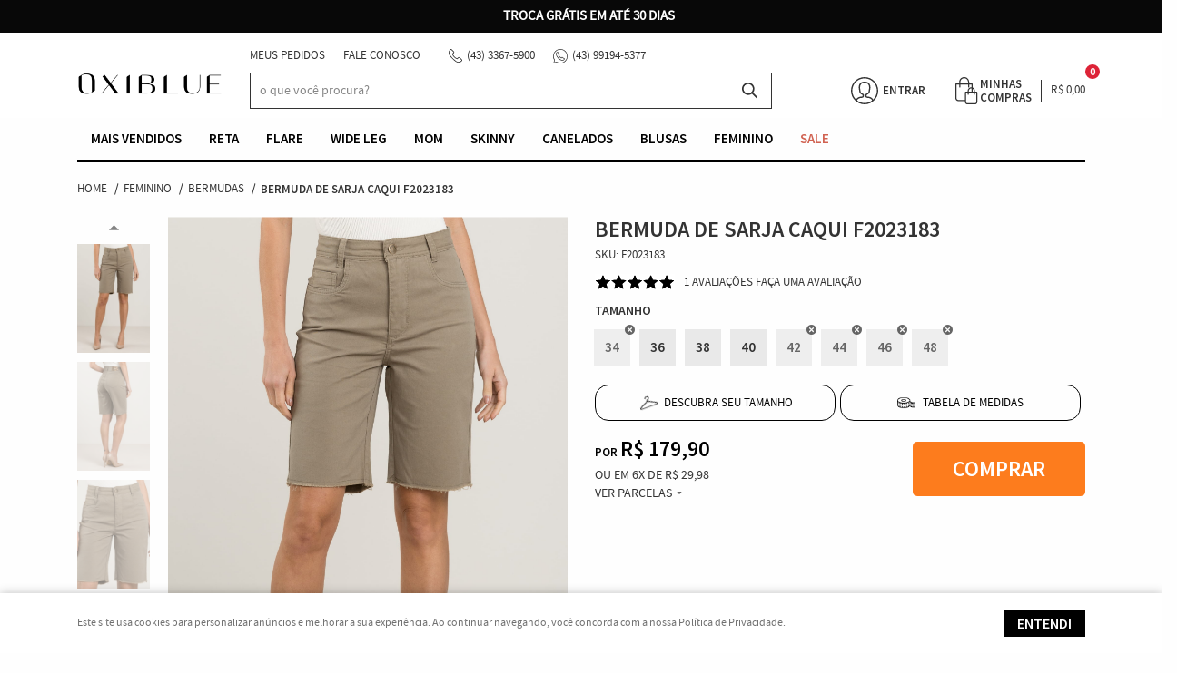

--- FILE ---
content_type: text/html; charset=UTF-8
request_url: https://www.oxibluejeans.com.br/feminino/bermudas/bermuda-de-sarja-caqui-f2023183-p
body_size: 68229
content:

<!DOCTYPE html>
<html lang="pt-br">

<head prefix="og: http://ogp.me/ns#  fb: http://ogp.me/ns/fb#  product: http://ogp.me/ns/product#">
	<meta http-equiv="Content-Type" content="text/html; charset=utf-8" />	<title>Bermuda de Sarja Caqui F2023183 - Oxiblue Jeans </title>
	<meta name="description" content="Compre agora a sua Bermuda de Sarja Caqui F2023183 de alta qualidade, super confortável e com caimento perfeito. Entrega rápida e segura e parcelamento em até 6x sem juros." /><meta name="keywords" content="" /><link href="https://59121.cdn.simplo7.net/static/59121/configuracao/favicon_168547111583464.png" type="image/x-icon" rel="icon" /><link href="https://59121.cdn.simplo7.net/static/59121/configuracao/favicon_168547111583464.png" type="image/x-icon" rel="shortcut icon" />
<meta property="fb:app_id" content="197710707534212" />
<meta property="og:url" content="https://www.oxibluejeans.com.br/feminino/bermudas/bermuda-de-sarja-caqui-f2023183-p" />
<meta property="og:type" content="og:product" />
<meta property="og:title" content="Bermuda de Sarja Caqui F2023183" />
<meta property="og:description" content="" />
<meta property="og:site_name" content="Oxiblue Jeans " />


<meta property="og:image" content="https://59121.cdn.simplo7.net/static/59121/sku/feminino-bermudas-bermuda-de-sarja-caqui-f2023183-p-1706639919988.jpg" />
<meta property="og:image:secure_url" content="https://59121.cdn.simplo7.net/static/59121/sku/feminino-bermudas-bermuda-de-sarja-caqui-f2023183-p-1706639919988.jpg" />
<meta property="og:image:url" content="https://59121.cdn.simplo7.net/static/59121/sku/feminino-bermudas-bermuda-de-sarja-caqui-f2023183-p-1706639919988.jpg" />
<meta property="og:image:type" content="image/jpeg" />
<meta property="og:image:width" content="800">
<meta property="og:image:height" content="600">
<!-- Google Tag Manager -->
<script>(function(w,d,s,l,i){w[l]=w[l]||[];w[l].push({'gtm.start':
new Date().getTime(),event:'gtm.js'});var f=d.getElementsByTagName(s)[0],
j=d.createElement(s),dl=l!='dataLayer'?'&l='+l:'';j.async=true;j.src=
'https://www.googletagmanager.com/gtm.js?id='+i+dl;f.parentNode.insertBefore(j,f);
})(window,document,'script','dataLayer','GTM-PBJTB2S');</script>
<!-- End Google Tag Manager -->


<!-- Hotjar Tracking Code for https://www.oxibluejeans.com.br/ -->
<script>
    (function(h,o,t,j,a,r){
        h.hj=h.hj||function(){(h.hj.q=h.hj.q||[]).push(arguments)};
        h._hjSettings={hjid:753062,hjsv:6};
        a=o.getElementsByTagName('head')[0];
        r=o.createElement('script');r.async=1;
        r.src=t+h._hjSettings.hjid+j+h._hjSettings.hjsv;
        a.appendChild(r);
    })(window,document,'https://static.hotjar.com/c/hotjar-','.js?sv=');
</script>
<script src="https://www.googleoptimize.com/optimize.js?id=OPT-ML44BSZ"></script>

<script src="https://kit.fontawesome.com/5a0a8b1b84.js" crossorigin="anonymous"></script>
<style type="text/css">
	html,body,div,span,applet,object,iframe,table,caption,tbody,tfoot,thead,tr,th,td,del,dfn,em,font,img,ins,kbd,q,s,samp,small,strike,strong,sub,sup,tt,var,h1,h2,h3,h4,h5,h6,p,blockquote,pre,a,abbr,acronym,address,big,cite,code,dl,dt,dd,ol,ul,li,fieldset,form,label,legend{vertical-align:top;font-family:inherit;font-weight:inherit;font-style:inherit;font-size:100%;outline:0;padding:0;margin:0;border:0}i,cite,em,var,address,dfn{font-style:italic}body{font-family:Arial,Sans-serif;font-size:13px;font-weight:normal;line-height:20px}.grid-cep{display:inline;float:left;width:120px}:focus{outline:0}ins,del{text-decoration:none}a{color:inherit;text-decoration:none}a:hover{text-decoration:underline}strong,b{font-weight:bold}ol,ul{list-style:none}table{border-collapse:separate;border-spacing:0}caption,th,td{font-weight:normal;text-align:left}blockquote:before,blockquote:after,q:before,q:after{content:""}blockquote,q{quotes:"" ""}input[type="button"],input[type="submit"],input[type="reset"],input[type="file"]::-webkit-file-upload-button,button,input[type="color"],input[type="email"],input[type="number"],input[type="password"],input[type="tel"],input[type="url"],input[type="text"]{margin:0;padding:0;outline:0;vertical-align:top;-webkit-box-sizing:border-box;-moz-box-sizing:border-box;box-sizing:border-box}img{display:block}div[class^="element"]{display:inline-block;position:relative;-webkit-box-sizing:border-box;-moz-box-sizing:border-box;box-sizing:border-box}.pull-left,.push-left{float:left}.pull-right,.push-right{float:right}.info-phone a{text-decoration:none}.container-12 .grid-auto{display:inline;float:left;margin-left:10px;margin-right:10px;width:auto}iframe[name="google_conversion_frame"]{height:0;position:absolute}.img-lazy-hidden{visibility:hidden;-webkit-opacity:calc(0 / 100);-moz-opacity:calc(0 / 100);opacity:calc(0 / 100);-ms-filter:"progid:DXImageTransform.Microsoft.Alpha"(Opacity=0);filter:progid:DXImageTransform.Microsoft.Alpha(opacity=0)}.element-product-description .product-view,.element-product-info .product-view,.element-product-description .product-view-content,.element-product-info .product-view-content{padding:0 !important;max-width:100% !important;width:100% !important}.text-red{color:#DA4336}.text-green{color:#2CA26E}input[type="email"],input[type="number"],input[type="password"],input[type="tel"],input[type="url"],input[type="text"],input[type="search"],input[type="creditcard"],input[type="cpf"],select,textarea{background:#fff;border:1px solid #000;display:inline-block;line-height:14px;margin:0;width:100%;-webkit-box-sizing:border-box;-moz-box-sizing:border-box;box-sizing:border-box}input[type="email"][disabled],input[type="number"][disabled],input[type="password"][disabled],input[type="tel"][disabled],input[type="url"][disabled],input[type="text"][disabled],input[type="search"][disabled],input[type="creditcard"][disabled],input[type="cpf"][disabled],select[disabled],textarea[disabled]{background:rgba(217,217,217,0.75);cursor:not-allowed}input[type="email"][readonly],input[type="number"][readonly],input[type="password"][readonly],input[type="tel"][readonly],input[type="url"][readonly],input[type="text"][readonly],input[type="search"][readonly],input[type="creditcard"][readonly],input[type="cpf"][readonly],select[readonly],textarea[readonly]{background:rgba(217,217,217,0.5)}input[type="email"],input[type="number"],input[type="password"],input[type="tel"],input[type="url"],input[type="text"],input[type="search"],input[type="creditcard"],input[type="cpf"]{padding:7px 5px}input[type="email"].input-loading,input[type="number"].input-loading,input[type="password"].input-loading,input[type="tel"].input-loading,input[type="url"].input-loading,input[type="text"].input-loading,input[type="search"].input-loading,input[type="creditcard"].input-loading,input[type="cpf"].input-loading{background:url("https://cdn.simplo7.net/static/webroot/img/frontend/loading-small.gif") no-repeat right center #fff}input[type="email"].error,input[type="number"].error,input[type="password"].error,input[type="tel"].error,input[type="url"].error,input[type="text"].error,input[type="search"].error,input[type="creditcard"].error,input[type="cpf"].error{border-color:#e95b4c !important;-webkit-box-shadow:0 0 10px rgba(233,91,76,0.5);-moz-box-shadow:0 0 10px rgba(233,91,76,0.5);box-shadow:0 0 10px rgba(233,91,76,0.5)}select{background:url("https://cdn.simplo7.net/static/webroot/img/frontend/arrow-select.png") no-repeat right center #fff;cursor:pointer;padding:8px 40px 8px 6px;-webkit-appearance:none;-moz-appearance:none;appearance:none}textarea{resize:vertical}textarea.error{border-color:#e95b4c !important;-webkit-box-shadow:0 0 10px rgba(233,91,76,0.5);-moz-box-shadow:0 0 10px rgba(233,91,76,0.5);box-shadow:0 0 10px rgba(233,91,76,0.5)}.label-block{clear:both;display:block}label.error{clear:both;color:#e95b4c;display:block;font-size:14px;line-height:20px}.row,.final-product-row{display:table;position:relative;width:100%;-webkit-box-sizing:border-box;-moz-box-sizing:border-box;box-sizing:border-box}.btn-upload{overflow:hidden}.btn-upload .input-file-upload{cursor:pointer;position:absolute;font-size:100px;left:-20px;top:-60px;-webkit-opacity:calc(0 / 100);-moz-opacity:calc(0 / 100);opacity:calc(0 / 100);-ms-filter:"progid:DXImageTransform.Microsoft.Alpha"(Opacity=0);filter:progid:DXImageTransform.Microsoft.Alpha(opacity=0)}.btn-upload .input-file-upload::-webkit-file-upload-button{cursor:pointer}label a{font-size:inherit !important;line-height:inherit !important;vertical-align:initial !important}.label-inline-auto{display:inline;float:left;line-height:30px;margin-right:10px}#foo,.box-pix-btn input{text-transform:initial !important}.switch{background:#A6B6CC;cursor:pointer;display:inline-block;height:24px;overflow:hidden;position:relative;vertical-align:middle;width:44px;-webkit-border-radius:12px;-moz-border-radius:12px;border-radius:12px;-webkit-background-clip:padding-box;-moz-background-clip:padding;background-clip:padding-box;-webkit-transition:background .35s ease-in-out;-moz-transition:background .35s ease-in-out;-ms-transition:background .35s ease-in-out;-o-transition:background .35s ease-in-out;-webkit-user-select:none;-moz-user-select:none;user-select:none}.switch:not(.active){filter:grayscale(1)}.switch input{left:-999999px;position:absolute}.switch span{background:#fff;display:block;height:16px;left:4px;position:absolute;top:4px;width:16px;-webkit-border-radius:8px;-moz-border-radius:8px;border-radius:8px;-webkit-background-clip:padding-box;-moz-background-clip:padding;background-clip:padding-box;-webkit-transition:left .3s linear;-moz-transition:left .3s linear;-ms-transition:left .3s linear;-o-transition:left .3s linear}.switch.active{background:var(--base-color)}.switch.active span{left:24px}.btn-toolbar{display:table;margin-top:20px;position:relative;width:100%}.btn-toolbar .btn+.btn{margin-left:10px !important}.btn{background:#000;border:0;color:#fff;cursor:pointer;display:inline-block;padding:7px 15px;position:relative;text-align:center;text-decoration:none;-webkit-box-sizing:border-box;-moz-box-sizing:border-box;box-sizing:border-box;-webkit-user-select:none;-moz-user-select:none;user-select:none}.btn .btn-icon,.btn .btn-text{vertical-align:top}.btn .btn-icon{display:none;margin-right:5px}.btn .btn-text-top{color:#fff;display:inline-block;font-size:18px;font-weight:bold;line-height:24px;text-transform:uppercase;width:100%}.btn .btn-text{display:inline-block;line-height:16px}.btn.btn-blue{background-color:#3498db;background:-webkit-gradient(linear, left top, left bottom, from(#3498db), to(#2980b9));background:-webkit-linear-gradient(top, #3498db, #2980b9);background:-moz-linear-gradient(top, #3498db, #2980b9);background:-ms-linear-gradient(top, #3498db, #2980b9);background:-o-linear-gradient(top, #3498db, #2980b9);border-color:#1d5a82;color:#fff}.btn.btn-blue:hover{background-color:#4aa3df;background:-webkit-gradient(linear, left top, left bottom, from(#4aa3df), to(#2e8ece));background:-webkit-linear-gradient(top, #4aa3df, #2e8ece);background:-moz-linear-gradient(top, #4aa3df, #2e8ece);background:-ms-linear-gradient(top, #4aa3df, #2e8ece);background:-o-linear-gradient(top, #4aa3df, #2e8ece)}.btn.btn-blue:active,.btn.btn-blue:focus{background-color:#258cd1;background:-webkit-gradient(linear, left top, left bottom, from(#258cd1), to(#2472a4));background:-webkit-linear-gradient(top, #258cd1, #2472a4);background:-moz-linear-gradient(top, #258cd1, #2472a4);background:-ms-linear-gradient(top, #258cd1, #2472a4);background:-o-linear-gradient(top, #258cd1, #2472a4)}.btn.btn-block{display:block;width:100%}.btn.rebuy-button{background:#2ecc71;border-color:#25a25a}.btn.rebuy-button:hover{background:#29b765}.btn.rebuy-button span[class^="icon"]{background:url("https://cdn.simplo7.net/static/webroot/img/frontend/icon-rebuy.png") no-repeat;display:inline-block;margin:1px 2px 1px 0;height:16px;width:16px}.btn:hover{text-decoration:none}.btn[disabled="disabled"],.btn:disabled{cursor:not-allowed;filter:grayscale(1);-webkit-opacity:calc(50 / 100);-moz-opacity:calc(50 / 100);opacity:calc(50 / 100);-ms-filter:"progid:DXImageTransform.Microsoft.Alpha"(Opacity=50);filter:progid:DXImageTransform.Microsoft.Alpha(opacity=50)}.wrapper-btn-actions .btn{margin:5px}.btn-sm{padding:.25rem .5rem !important}.btn-sm .btn-text{font-size:.875rem}.btn-xs{padding:.125rem .5rem !important}.btn-xs .btn-text{font-size:.875rem !important}.mask-msg,.msg-mask{background:#fff;bottom:0;left:0;position:fixed;right:0;top:0;z-index:999999;-webkit-opacity:calc(60 / 100);-moz-opacity:calc(60 / 100);opacity:calc(60 / 100);-ms-filter:"progid:DXImageTransform.Microsoft.Alpha"(Opacity=60);filter:progid:DXImageTransform.Microsoft.Alpha(opacity=60)}.msg-product-add{background:url("https://cdn.simplo7.net/static/webroot/img/frontend/icon-ok.png") no-repeat 20px center #2ecc71;background:url("https://cdn.simplo7.net/static/webroot/img/frontend/icon-ok.png") no-repeat 20px center rgba(46,204,113,0.9);color:#fff;left:50%;margin-left:-360px;padding:40px 20px 40px 100px;position:fixed;top:20px;text-align:left;width:740px;z-index:1000000;-webkit-border-radius:10px;-moz-border-radius:10px;border-radius:10px;-webkit-background-clip:padding-box;-moz-background-clip:padding;background-clip:padding-box;-webkit-box-shadow:0 0 15px rgba(46,204,113,0.75);-moz-box-shadow:0 0 15px rgba(46,204,113,0.75);box-shadow:0 0 15px rgba(46,204,113,0.75);-webkit-box-sizing:border-box;-moz-box-sizing:border-box;box-sizing:border-box}.msg-product-add .msg-text-top{font-size:26px;line-height:36px}.msg-product-add .close-msg{color:#000;font-size:30px;margin-top:-10px;position:absolute;right:20px;text-decoration:none;top:50%;-webkit-opacity:calc(30 / 100);-moz-opacity:calc(30 / 100);opacity:calc(30 / 100);-ms-filter:"progid:DXImageTransform.Microsoft.Alpha"(Opacity=30);filter:progid:DXImageTransform.Microsoft.Alpha(opacity=30)}.msg-product-add .close-msg:hover{-webkit-opacity:calc(60 / 100);-moz-opacity:calc(60 / 100);opacity:calc(60 / 100);-ms-filter:"progid:DXImageTransform.Microsoft.Alpha"(Opacity=60);filter:progid:DXImageTransform.Microsoft.Alpha(opacity=60)}.msg,.message{color:#fff;font-size:16px;line-height:24px;left:50%;margin-left:-360px;padding:40px 20px 40px 100px;position:fixed;top:20px;text-align:left;width:740px;z-index:1000000;-webkit-border-radius:10px;-moz-border-radius:10px;border-radius:10px;-webkit-background-clip:padding-box;-moz-background-clip:padding;background-clip:padding-box;-webkit-box-sizing:border-box;-moz-box-sizing:border-box;box-sizing:border-box}.msg.msg-error,.message.msg-error,.msg.error,.message.error{background:url("https://cdn.simplo7.net/static/webroot/img/frontend/icon-error.png") no-repeat 20px center rgba(192,57,43,0.9);-webkit-box-shadow:0 0 15px rgba(192,57,43,0.75);-moz-box-shadow:0 0 15px rgba(192,57,43,0.75);box-shadow:0 0 15px rgba(192,57,43,0.75)}.msg.msg-masked-success,.message.msg-masked-success,.msg.msg-success,.message.msg-success,.msg.success,.message.success{background:url("https://cdn.simplo7.net/static/webroot/img/frontend/icon-ok.png") no-repeat 20px center #2ecc71;background:url("https://cdn.simplo7.net/static/webroot/img/frontend/icon-ok.png") no-repeat 20px center rgba(46,204,113,0.9);-webkit-box-shadow:0 0 15px rgba(46,204,113,0.75);-moz-box-shadow:0 0 15px rgba(46,204,113,0.75);box-shadow:0 0 15px rgba(46,204,113,0.75)}.msg.msg-warning,.message.msg-warning,.msg.msg-masked-warning,.message.msg-masked-warning,.msg.warning,.message.warning{background:url("https://cdn.simplo7.net/static/webroot/img/frontend/icon-warning.png") no-repeat 20px center #f39c12;background:url("https://cdn.simplo7.net/static/webroot/img/frontend/icon-warning.png") no-repeat 20px center rgba(243,156,18,0.9);-webkit-box-shadow:0 0 15px rgba(243,156,18,0.75);-moz-box-shadow:0 0 15px rgba(243,156,18,0.75);box-shadow:0 0 15px rgba(243,156,18,0.75)}.msg.msg-info,.message.msg-info,.msg.info,.message.info{background:url("https://cdn.simplo7.net/static/webroot/img/frontend/icon-info.png") no-repeat 20px center #3498db;background:url("https://cdn.simplo7.net/static/webroot/img/frontend/icon-info.png") no-repeat 20px center rgba(52,152,219,0.9);-webkit-box-shadow:0 0 15px rgba(52,152,219,0.75);-moz-box-shadow:0 0 15px rgba(52,152,219,0.75);box-shadow:0 0 15px rgba(52,152,219,0.75)}.msg p,.message p{font-size:16px;line-height:24px}.msg p a,.message p a{text-decoration:none}.msg .msg-text-top,.message .msg-text-top{font-size:26px;line-height:36px}.msg .msg-text-bottom,.message .msg-text-bottom{font-size:16px;line-height:30px}.msg .msg-text-bottom a,.message .msg-text-bottom a{border:2px solid #fff;display:inline-block;line-height:20px;margin:0 2px;padding:3px 10px;text-decoration:none;-webkit-border-radius:6px;-moz-border-radius:6px;border-radius:6px;-webkit-background-clip:padding-box;-moz-background-clip:padding;background-clip:padding-box}.msg .close-msg,.message .close-msg,.msg .message-close,.message .message-close,.msg .msg-close,.message .msg-close,.msg .close,.message .close{color:#000;font-size:30px;margin-top:-10px;position:absolute;right:20px;text-decoration:none;top:50%;-webkit-opacity:calc(30 / 100);-moz-opacity:calc(30 / 100);opacity:calc(30 / 100);-ms-filter:"progid:DXImageTransform.Microsoft.Alpha"(Opacity=30);filter:progid:DXImageTransform.Microsoft.Alpha(opacity=30)}.msg .close-msg:hover,.message .close-msg:hover,.msg .message-close:hover,.message .message-close:hover,.msg .msg-close:hover,.message .msg-close:hover,.msg .close:hover,.message .close:hover{-webkit-opacity:calc(60 / 100);-moz-opacity:calc(60 / 100);opacity:calc(60 / 100);-ms-filter:"progid:DXImageTransform.Microsoft.Alpha"(Opacity=60);filter:progid:DXImageTransform.Microsoft.Alpha(opacity=60)}.msg .btn,.message .btn{margin:10px 10px 0 0}.message-animated{color:#fff;left:50%;margin-left:-360px;padding:40px 20px 40px 100px;position:fixed;top:20px;text-align:left;width:740px;z-index:1000000;-webkit-border-radius:10px;-moz-border-radius:10px;border-radius:10px;-webkit-background-clip:padding-box;-moz-background-clip:padding;background-clip:padding-box;-webkit-box-sizing:border-box;-moz-box-sizing:border-box;box-sizing:border-box}.message-animated.error{background:url("https://cdn.simplo7.net/static/webroot/img/frontend/icon-error.png") no-repeat 20px center #c0392b;background:url("https://cdn.simplo7.net/static/webroot/img/frontend/icon-error.png") no-repeat 20px center rgba(192,57,43,0.9);-webkit-box-shadow:0 0 15px rgba(192,57,43,0.75);-moz-box-shadow:0 0 15px rgba(192,57,43,0.75);box-shadow:0 0 15px rgba(192,57,43,0.75)}.message-animated.success{background:url("https://cdn.simplo7.net/static/webroot/img/frontend/icon-ok.png") no-repeat 20px center #2ecc71;background:url("https://cdn.simplo7.net/static/webroot/img/frontend/icon-ok.png") no-repeat 20px center rgba(46,204,113,0.9);-webkit-box-shadow:0 0 15px rgba(46,204,113,0.75);-moz-box-shadow:0 0 15px rgba(46,204,113,0.75);box-shadow:0 0 15px rgba(46,204,113,0.75)}.message-animated.warning{background:url("https://cdn.simplo7.net/static/webroot/img/frontend/icon-warning.png") no-repeat 20px center #f39c12;background:url("https://cdn.simplo7.net/static/webroot/img/frontend/icon-warning.png") no-repeat 20px center rgba(243,156,18,0.9);-webkit-box-shadow:0 0 15px rgba(243,156,18,0.75);-moz-box-shadow:0 0 15px rgba(243,156,18,0.75);box-shadow:0 0 15px rgba(243,156,18,0.75)}.message-animated.info{background:url("https://cdn.simplo7.net/static/webroot/img/frontend/icon-info.png") no-repeat 20px center #3498db;background:url("https://cdn.simplo7.net/static/webroot/img/frontend/icon-info.png") no-repeat 20px center rgba(52,152,219,0.9);-webkit-box-shadow:0 0 15px rgba(52,152,219,0.75);-moz-box-shadow:0 0 15px rgba(52,152,219,0.75);box-shadow:0 0 15px rgba(52,152,219,0.75)}.message-animated p{font-size:16px;line-height:24px}.message-animated p a{text-decoration:none}.message-animated .close-msg,.message-animated .message-close{color:#000;font-size:30px;margin-top:-10px;position:absolute;right:20px;text-decoration:none;top:50%;-webkit-opacity:calc(30 / 100);-moz-opacity:calc(30 / 100);opacity:calc(30 / 100);-ms-filter:"progid:DXImageTransform.Microsoft.Alpha"(Opacity=30);filter:progid:DXImageTransform.Microsoft.Alpha(opacity=30)}.message-animated .close-msg:hover,.message-animated .message-close:hover{-webkit-opacity:calc(60 / 100);-moz-opacity:calc(60 / 100);opacity:calc(60 / 100);-ms-filter:"progid:DXImageTransform.Microsoft.Alpha"(Opacity=60);filter:progid:DXImageTransform.Microsoft.Alpha(opacity=60)}.order-message{background:url("https://cdn.simplo7.net/static/webroot/img/frontend/icon-ok.png") no-repeat 20px center #2ecc71;background:url("https://cdn.simplo7.net/static/webroot/img/frontend/icon-ok.png") no-repeat 20px center rgba(46,204,113,0.9);display:table;margin-bottom:20px;padding:30px 20px 30px 100px;text-align:left;width:100%;-webkit-border-radius:10px;-moz-border-radius:10px;border-radius:10px;-webkit-background-clip:padding-box;-moz-background-clip:padding;background-clip:padding-box;-webkit-box-shadow:0 0 15px rgba(46,204,113,0.75);-moz-box-shadow:0 0 15px rgba(46,204,113,0.75);box-shadow:0 0 15px rgba(46,204,113,0.75);-webkit-box-sizing:border-box;-moz-box-sizing:border-box;box-sizing:border-box}.order-message.order-message-error{background:url("https://cdn.simplo7.net/static/webroot/img/frontend/icon-error.png") no-repeat 20px center #c0392b;background:url("https://cdn.simplo7.net/static/webroot/img/frontend/icon-error.png") no-repeat 20px center rgba(192,57,43,0.9);-webkit-box-shadow:0 0 15px rgba(192,57,43,0.75);-moz-box-shadow:0 0 15px rgba(192,57,43,0.75);box-shadow:0 0 15px rgba(192,57,43,0.75)}.order-message.order-message-yellow{background:url("https://cdn.simplo7.net/static/webroot/img/frontend/icon-warning.png") no-repeat 20px center #f1c40f;background:url("https://cdn.simplo7.net/static/webroot/img/frontend/icon-warning.png") no-repeat 20px center rgba(241,196,15,0.9);-webkit-box-shadow:0 0 15px rgba(241,196,15,0.75);-moz-box-shadow:0 0 15px rgba(241,196,15,0.75);box-shadow:0 0 15px rgba(241,196,15,0.75)}.order-message.order-message-yellow p{margin-bottom:10px}.order-message p{color:#fff;font-size:14px}.order-message .order-message-button p{float:left;margin:20px 10px 20px 0}.order-message .order-message-button .btn{background:#224982 !important;border:0 !important;float:right;height:auto !important;padding:20px 40px !important;-webkit-box-shadow:0 0 10px rgba(34, 73, 130, .9) !important;-moz-box-shadow:0 0 10px rgba(34, 73, 130, .9) !important;box-shadow:0 0 10px rgba(34, 73, 130, .9) !important;-webkit-border-radius:6px !important;-moz-border-radius:6px !important;border-radius:6px !important;-webkit-background-clip:padding-box;-moz-background-clip:padding;background-clip:padding-box}.order-message .order-message-button .btn .btn-text{color:#fff !important;font-size:16px !important;line-height:20px !important}.order-message .order-message-button .btn:hover{background:#3498db !important}.no-rgba .msg-product-add,.no-rgba .msg,.no-rgba .order-message,.no-rgba .message-animated{-webkit-opacity:calc(90 / 100);-moz-opacity:calc(90 / 100);opacity:calc(90 / 100);-ms-filter:"progid:DXImageTransform.Microsoft.Alpha"(Opacity=90);filter:progid:DXImageTransform.Microsoft.Alpha(opacity=90)}.msg-inline{color:#fff;font-size:14px;line-height:18px;margin-bottom:20px;padding:15px;-webkit-border-radius:4px;-moz-border-radius:4px;border-radius:4px;-webkit-background-clip:padding-box;-moz-background-clip:padding;background-clip:padding-box}.msg-inline.success{background:rgba(46,204,113,0.9);-webkit-box-shadow:0 0 15px rgba(46,204,113,0.75);-moz-box-shadow:0 0 15px rgba(46,204,113,0.75);box-shadow:0 0 15px rgba(46,204,113,0.75)}.msg-inline.error{background:rgba(192,57,43,0.9);-webkit-box-shadow:0 0 15px rgba(192,57,43,0.75);-moz-box-shadow:0 0 15px rgba(192,57,43,0.75);box-shadow:0 0 15px rgba(192,57,43,0.75)}.msg-inline.warning{background:rgba(243,156,18,0.9);-webkit-box-shadow:0 0 15px rgba(243,156,18,0.75);-moz-box-shadow:0 0 15px rgba(243,156,18,0.75);box-shadow:0 0 15px rgba(243,156,18,0.75)}.msg-inline.info{background:rgba(52,152,219,0.9);-webkit-box-shadow:0 0 15px rgba(52,152,219,0.75);-moz-box-shadow:0 0 15px rgba(52,152,219,0.75);box-shadow:0 0 15px rgba(52,152,219,0.75)}#header-main div[class^="header-"]{display:table;padding:5px 0;width:100%}#header-main div[class^="element-"]{display:table-cell;vertical-align:middle}#nav-main div[class^="element-"]{margin-bottom:20px;width:100%}.element-banner-main,.element-banner-stripe,.element-banner-shop{margin-bottom:20px}.bx-wrapper{margin:0 auto;position:relative;padding:0;*zoom:1;-webkit-box-sizing:border-box;-moz-box-sizing:border-box;box-sizing:border-box}.bx-wrapper img{display:block;margin:0 auto;max-width:100%}.bx-wrapper .bx-viewport{-webkit-box-sizing:border-box;-moz-box-sizing:border-box;box-sizing:border-box;-webkit-transform:translatez(0);-moz-transform:translatez(0);-ms-transform:translatez(0);-o-transform:translatez(0)}.bx-wrapper .bx-viewport ul li{-webkit-backface-visibility:hidden;-moz-backface-visibility:hidden;backface-visibility:hidden}.bx-wrapper .bx-viewport #product-list .product-list-item{clear:none !important;margin:0 20px 0 0 !important}.bx-wrapper .bx-controls-auto{bottom:0;position:absolute;width:100%}.bx-wrapper .bx-loading{display:none !important}.bx-wrapper .bx-pager .bx-pager-item,.bx-wrapper .bx-controls-auto .bx-pager-item,.bx-wrapper .bx-pager .bx-controls-auto-item,.bx-wrapper .bx-controls-auto .bx-controls-auto-item{display:inline-block;*display:inline;*zoom:1}.bx-wrapper .bx-controls-direction a{overflow:hidden;position:absolute;text-align:center;z-index:90}.bx-wrapper .bx-controls-direction a.disabled{cursor:not-allowed;-webkit-opacity:calc(60 / 100);-moz-opacity:calc(60 / 100);opacity:calc(60 / 100);-ms-filter:"progid:DXImageTransform.Microsoft.Alpha"(Opacity=60);filter:progid:DXImageTransform.Microsoft.Alpha(opacity=60)}.bx-wrapper .bx-controls-auto{text-align:center}.bx-wrapper .bx-caption{background:#666 \9;background:rgba(80,80,80,0.75);bottom:0;left:0;position:absolute;width:100%}.bx-wrapper.horizontal .bx-viewport{height:auto !important}.bx-wrapper.horizontal .bx-controls-direction a{top:50%}.bx-wrapper.horizontal .bx-controls-direction a.bx-prev{left:0}.bx-wrapper.horizontal .bx-controls-direction a.bx-next{right:0}.bx-wrapper.vertical .bx-controls-direction a{left:50%}.bx-wrapper.vertical .bx-controls-direction a.bx-prev{top:0}.bx-wrapper.vertical .bx-controls-direction a.bx-next{bottom:0}#vitrine{-webkit-box-sizing:border-box;-moz-box-sizing:border-box;box-sizing:border-box}.element-content{margin:0 !important;width:100%}.content-main-cols-1 #vitrine{width:100%}.list-item{display:table;margin-top:10px;width:100%;-webkit-box-sizing:border-box;-moz-box-sizing:border-box;box-sizing:border-box}.list-item li{display:table;margin:4px 0;position:relative;width:100%;-webkit-box-sizing:border-box;-moz-box-sizing:border-box;box-sizing:border-box}.list-item-wrapper-center{display:table;margin-left:auto;margin-right:auto}.row{display:table;position:relative;width:100%;-webkit-box-sizing:border-box;-moz-box-sizing:border-box;box-sizing:border-box}.row.row-center{text-align:center}.header-box-content{display:table;position:relative;width:100%}.header-box-content h1 span[class^="icon"],.header-box-content h2 span[class^="icon"],.header-box-content .title-primary span[class^="icon"],.header-box-content .title-secundary span[class^="icon"]{display:none}.box{border:1px solid #000;padding:10px;position:relative;-webkit-box-sizing:border-box;-moz-box-sizing:border-box;box-sizing:border-box}.box .box-header{position:relative}.box .box-header .box-title{color:#666;display:block;font-size:16px;line-height:30px}.box .box-content{position:relative;padding-top:10px}.box .box-content p{line-height:20px}#content-main{display:table;margin-bottom:20px;width:100%}#content-main div[class^="element-"]+div[class^="element-"]{margin-top:20px}.element-latest,.element-highlight,.element-bestseller,.element-promotion,.element-banner-shop,.element-tags-vitrine,.element-newsletter-vitrine{display:table !important;position:relative;width:100% !important}.element-vitrine-brand{width:100%}.element-vitrine-brand .vitrine-brand .vitrine-brand-list{display:table;width:100%}.element-vitrine-brand .vitrine-brand .vitrine-brand-list .vitrine-brand-item{display:inline;float:left}.wrapper-form-contact,.wrapper-content-contact{display:inline;float:left;margin:0 1%;width:48%}.wrapper-form-contact #div-captcha{padding:0 0 0 120px}.wrapper-form-contact .text-private-policy{margin-left:120px;padding:15px 0}.wrapper-form-contact textarea.error{border-color:#e95b4c !important;-webkit-box-shadow:0 0 10px rgba(233,91,76,0.5);-moz-box-shadow:0 0 10px rgba(233,91,76,0.5);box-shadow:0 0 10px rgba(233,91,76,0.5)}.label-inline{display:inline;float:left;padding-right:10px;width:110px}.input-inline{margin-left:120px}.row-btn-submit{margin-top:20px}.msg-empty{color:#ccc;font-size:30px;line-height:40px;padding:20px 0 100px;text-align:center}ol.ordered-list{list-style:initial;list-style-position:inside;list-style-type:decimal;margin-bottom:10px}ol.ordered-list li+li{margin-top:10px}.page-content p,.page-content h1,.page-content h2,.page-content h3,.page-content h4,.page-content h5,.page-content h6{margin-bottom:10px}.wrapper-captcha{display:table;margin:10px auto}.wrapper-form-contact .btn{float:right}.text-center{text-align:center !important}.text-left{text-align:center !important}.text-right{text-align:right !important}.loading-page{background:url("https://cdn.simplo7.net/static/webroot/img/frontend/loading-box.gif") no-repeat center center rgba(255,255,255,0.75);bottom:0;left:0;position:fixed;right:0;top:0;z-index:1000050}.element-product-description .product-view-content,.element-product-info .product-view-content{word-break:break-word}.element-product-description .product-view-content:not(.wrapper-table-kit) img,.element-product-info .product-view-content:not(.wrapper-table-kit) img{height:auto !important;max-width:100% !important}.element-product-description .product-view-content:not(.wrapper-table-kit) div,.element-product-info .product-view-content:not(.wrapper-table-kit) div{max-width:100% !important;width:auto !important}.element-product-description .product-view-content:not(.wrapper-table-kit) table,.element-product-info .product-view-content:not(.wrapper-table-kit) table{width:100% !important}#nav-bottom div[class^="element"]{margin-bottom:20px;width:100%}#footer-main{margin-top:40px;padding:20px 0}#footer-main .footer-main-inner div[class^="footer-"]{display:table;position:relative;width:100%}#footer-main .footer-main-inner div[class^="footer-"]+div[class^="footer-"]{margin-top:20px}#footer-main div[class^="element-"]{float:left}#footer-main .title-footer{display:block}iframe[name="google_conversion_frame"]{left:-55555px;position:absolute}.text-primary{color:var(--base-color)}.h1,.h2,.h3,.h4,.h5,.h6{color:var(--title-color);font-weight:500;line-height:1.2;margin-bottom:.5rem}.h1{font-size:1.75rem}.h2{font-size:1.5rem}.h3{font-size:1.25rem}.h4{font-size:1rem}.h5{font-size:.875rem}.h6{font-size:.875rem}.fs-1{font-size:2.5rem !important}.fs-2{font-size:2rem!important}.fs-3{font-size:1.75rem !important}.fs-4{font-size:1.5rem !important}.fs-5{font-size:1.25rem !important}.fs-6{font-size:1rem!important}.lh-1{line-height:1 !important}.lh-sm{line-height:1.25 !important}.lh-base{line-height:1.5 !important}.lh-lg{line-height:2 !important}.text-decoration-underline{text-decoration:underline !important}.text-decoration-line-through{text-decoration:line-through !important}.text-decoration-none{text-decoration:none !important}.bx-wrapper{margin:0 auto;position:relative;padding:0;*zoom:1;-webkit-box-sizing:border-box;-moz-box-sizing:border-box;box-sizing:border-box}.bx-wrapper img{display:block;margin:0 auto;max-width:100%}.bx-wrapper .bx-viewport{-webkit-box-sizing:border-box;-moz-box-sizing:border-box;box-sizing:border-box;-webkit-transform:translatez(0);-moz-transform:translatez(0);-ms-transform:translatez(0);-o-transform:translatez(0)}.bx-wrapper .bx-viewport ul li{-webkit-backface-visibility:hidden;-moz-backface-visibility:hidden;backface-visibility:hidden}.bx-wrapper .bx-viewport #product-list .product-list-item{clear:none !important;margin:0 20px 0 0 !important}.bx-wrapper .bx-controls-auto{bottom:0;position:absolute;width:100%}.bx-wrapper .bx-loading{display:none !important}.bx-wrapper .bx-pager .bx-pager-item,.bx-wrapper .bx-controls-auto .bx-pager-item,.bx-wrapper .bx-pager .bx-controls-auto-item,.bx-wrapper .bx-controls-auto .bx-controls-auto-item{display:inline-block;*display:inline;*zoom:1}.bx-wrapper .bx-controls-direction a{overflow:hidden;position:absolute;text-align:center;z-index:90}.bx-wrapper .bx-controls-direction a.disabled{cursor:not-allowed;-webkit-opacity:calc(60 / 100);-moz-opacity:calc(60 / 100);opacity:calc(60 / 100);-ms-filter:"progid:DXImageTransform.Microsoft.Alpha"(Opacity=60);filter:progid:DXImageTransform.Microsoft.Alpha(opacity=60)}.bx-wrapper .bx-controls-auto{text-align:center}.bx-wrapper .bx-caption{background:#666 \9;background:rgba(80,80,80,0.75);bottom:0;left:0;position:absolute;width:100%}.bx-wrapper.horizontal .bx-viewport{height:auto !important}.bx-wrapper.horizontal .bx-controls-direction a{top:50%}.bx-wrapper.horizontal .bx-controls-direction a.bx-prev{left:0}.bx-wrapper.horizontal .bx-controls-direction a.bx-next{right:0}.bx-wrapper.vertical .bx-controls-direction a{left:50%}.bx-wrapper.vertical .bx-controls-direction a.bx-prev{top:0}.bx-wrapper.vertical .bx-controls-direction a.bx-next{bottom:0}.bg-light{background-color:#F1F3F6 !important}#instagram-feed{display:none !important}
	</style>
<style type="text/css">
	:root {
		--base-color: #000000;
		--sec-color: #000000;
		--btn-color: #089e79;
		--btn-detail-color: #fd7c1d;
		--btn-tellme-color: #c24a4a;
		--bg-shop: #FEFEFE;
		--bg-color: #FEFEFE;
				--font-title: source_sans_pro_semibold;
		--font-base: source_sans_pro_regular;
		--menu-color: #FEFEFE;
		--menu-text-color: #000000;
		--footer-color: #FEFEFE;
		--footer-text-color: #333333;
		--text-color: #333333;
		--title-color: #333333;
		--header-color: #ffffff;
		--header-text-color: #333333;
	}

	</style>

<style id="style-general" >.fb-chat-wrapper.fb-chat-right+.wa-chat-wrapper.wa-chat-right .wa-chat-header{bottom:100px}.fb-chat-wrapper.fb-chat-left+.wa-chat-wrapper.wa-chat-left .wa-chat-header{bottom:100px}.wa-chat-wrapper{position:fixed;z-index:999999}.wa-chat-wrapper.wa-chat-left .wa-chat-header{left:30px}.wa-chat-wrapper.wa-chat-right .wa-chat-header{right:30px}.wa-chat-wrapper.wa-chat-darken .fb-chat-header .wa-chat-icon{background-position:0 -32px}.wa-chat-wrapper.wa-chat-darken .fb-chat-header .wa-chat-title{color:#000}.wa-chat-wrapper .wa-chat-header{background:#57bb63;bottom:30px;cursor:pointer;display:inline-block;font-size:0;padding:14px;position:fixed;-webkit-border-radius:30px;-moz-border-radius:30px;border-radius:30px;-webkit-background-clip:padding-box;-moz-background-clip:padding;background-clip:padding-box;-webkit-box-shadow:0 1px 8px rgba(0,0,0,0.25);-moz-box-shadow:0 1px 8px rgba(0,0,0,0.25);box-shadow:0 1px 8px rgba(0,0,0,0.25);-webkit-transition:all .4s;-moz-transition:all .4s;-ms-transition:all .4s;-o-transition:all .4s}.wa-chat-wrapper .wa-chat-header:hover{-webkit-transform:scale(1.1);-moz-transform:scale(1.1);-ms-transform:scale(1.1);-o-transform:scale(1.1)}.wa-chat-wrapper .wa-chat-header .wa-chat-icon{background:url("https://cdn.simplo7.net/static/webroot/img/frontend/icon-chat-wa.png") no-repeat 0 0;background-size:32px auto;display:inline-block;height:32px;width:32px}.wa-chat-wrapper .wa-chat-header .wa-chat-title{color:#fff;display:inline-block;font-size:14px;margin:6px 10px}.wa-chat-wrapper .wa-chat-header .wa-chat-title:empty{display:none !important}.fb-chat-wrapper{position:fixed;z-index:999999}.fb-chat-wrapper.fb-chat-left .fb-chat-header,.fb-chat-wrapper.fb-chat-left .fb-chat-content{left:30px}.fb-chat-wrapper.fb-chat-right .fb-chat-header,.fb-chat-wrapper.fb-chat-right .fb-chat-content{right:30px}.fb-chat-wrapper.fb-chat-darken .fb-chat-header .fb-chat-icon{background-position:0 -32px}.fb-chat-wrapper.fb-chat-darken .fb-chat-header .fb-chat-title{color:#000}.fb-chat-wrapper.active .fb-chat-icon-close{display:block}.fb-chat-wrapper .fb-chat-icon-close{background:#000;border:2px solid #fff;color:#fff;cursor:pointer;display:none;font-size:24px;height:30px;line-height:28px;position:absolute;right:-10px;top:-10px;text-align:center;width:30px;z-index:999999;-webkit-border-radius:50%;-moz-border-radius:50%;border-radius:50%;-webkit-background-clip:padding-box;-moz-background-clip:padding;background-clip:padding-box}.fb-chat-wrapper .fb-chat-header{bottom:30px;cursor:pointer;display:inline-block;font-size:0;padding:14px;position:fixed;-webkit-border-radius:30px;-moz-border-radius:30px;border-radius:30px;-webkit-background-clip:padding-box;-moz-background-clip:padding;background-clip:padding-box;-webkit-box-shadow:0 1px 8px rgba(0,0,0,0.25);-moz-box-shadow:0 1px 8px rgba(0,0,0,0.25);box-shadow:0 1px 8px rgba(0,0,0,0.25);-webkit-transition:all .4s;-moz-transition:all .4s;-ms-transition:all .4s;-o-transition:all .4s}.fb-chat-wrapper .fb-chat-header:hover{-webkit-transform:scale(1.1);-moz-transform:scale(1.1);-ms-transform:scale(1.1);-o-transform:scale(1.1)}.fb-chat-wrapper .fb-chat-header .fb-chat-icon{background:url("https://cdn.simplo7.net/static/webroot/img/frontend/icon-chat-fb.png") no-repeat 0 0;background-size:32px auto;display:inline-block;height:32px;width:32px}.fb-chat-wrapper .fb-chat-header .fb-chat-title{color:#fff;display:inline-block;font-size:14px;margin:6px 10px}.fb-chat-wrapper .fb-chat-header .fb-chat-title:empty{display:none !important}.fb-chat-wrapper .fb-chat-content{bottom:-480px;position:fixed;visibility:hidden;-webkit-opacity:0;-moz-opacity:0;opacity:0;-ms-filter:"progid:DXImageTransform.Microsoft.Alpha"(Opacity=0);filter:progid:DXImageTransform.Microsoft.Alpha(opacity=0);-webkit-transition:all .4s;-moz-transition:all .4s;-ms-transition:all .4s;-o-transition:all .4s}.fb-chat-wrapper.active .fb-chat-content{bottom:30px;visibility:visible;-webkit-opacity:1;-moz-opacity:1;opacity:1;-ms-filter:"progid:DXImageTransform.Microsoft.Alpha"(Opacity=100);filter:progid:DXImageTransform.Microsoft.Alpha(opacity=100)}.element-breadcrumb{display:table;margin-bottom:20px;width:100%}.element-breadcrumb .breadcrumb-list li{display:inline;float:left}.element-breadcrumb .breadcrumb-list li a{display:inline-block}.element-breadcrumb .breadcrumb-list li+li{background:url("https://cdn.simplo7.net/static/webroot/img/frontend/breadcrumb-separator.png") no-repeat left center;padding-left:24px}.element-breadcrumb .breadcrumb-list li.active a{color:#666;font-size:14px}#product-list.col-pl-2>li{width:48%}#product-list.col-pl-2>li:nth-child(2n+1){clear:both}#product-list.col-pl-3>li{width:31.333%}#product-list.col-pl-3>li:nth-child(3n+1){clear:both}#product-list.col-pl-4>li{width:23%}#product-list.col-pl-4>li:nth-child(4n+1){clear:both}#product-list.col-pl-5>li{width:18%}#product-list.col-pl-5>li:nth-child(5n+1){clear:both}#product-list,#product-list-sidebar{display:table;width:100%}#product-list .list-product-empty,#product-list-sidebar .list-product-empty{color:#ccc;font-size:30px;line-height:40px;padding:0 0 100px 0;text-align:center;width:100% !important}#product-list .product-list-item,#product-list-sidebar .product-list-item{display:inline;float:left;margin:0 1% 20px;position:relative;-webkit-box-sizing:border-box;-moz-box-sizing:border-box;box-sizing:border-box}#product-list .product-list-item .product-image,#product-list-sidebar .product-list-item .product-image{text-align:center;position:relative}#product-list .product-list-item .product-image a:not(.label-unavailable),#product-list-sidebar .product-list-item .product-image a:not(.label-unavailable){display:block;overflow:hidden;padding-bottom:0 !important;padding-top:100%;position:relative;-webkit-box-sizing:border-box;-moz-box-sizing:border-box;box-sizing:border-box}#product-list .product-list-item .product-image a:not(.label-unavailable) img,#product-list-sidebar .product-list-item .product-image a:not(.label-unavailable) img{left:50%;max-height:100%;max-width:100%;position:absolute;top:50%;-webkit-transform:translate(-50%, -50%);-moz-transform:translate(-50%, -50%);-ms-transform:translate(-50%, -50%);-o-transform:translate(-50%, -50%)}#product-list .product-list-item .product-image a:not(.label-unavailable) img.image-over,#product-list-sidebar .product-list-item .product-image a:not(.label-unavailable) img.image-over{display:none !important}#product-list .product-list-item .product-image a:not(.label-unavailable) img.image-over:hover,#product-list-sidebar .product-list-item .product-image a:not(.label-unavailable) img.image-over:hover{display:block !important}#product-list .product-list-item .product-image a.noimage,#product-list-sidebar .product-list-item .product-image a.noimage{background:url("https://cdn.simplo7.net/static/webroot/img/frontend/no-image-small.png") no-repeat center center}#product-list .product-list-item .product-image a.noimage img,#product-list-sidebar .product-list-item .product-image a.noimage img{display:none}#product-list .product-list-item .product-info,#product-list-sidebar .product-list-item .product-info{clear:both;padding:10px 0}#product-list .product-list-item .product-info .product-name,#product-list-sidebar .product-list-item .product-info .product-name{margin-bottom:5px;min-height:40px;text-align:center}#product-list .product-list-item .product-info .product-rating,#product-list-sidebar .product-list-item .product-info .product-rating{display:table;margin:0 auto 10px !important;width:auto !important}#product-list .product-list-item .product-info .product-rating .product-rating-stars-wrapper,#product-list-sidebar .product-list-item .product-info .product-rating .product-rating-stars-wrapper{display:inline;float:left;margin-right:5px !important}#product-list .product-list-item .product-info .product-rating .product-rating-number,#product-list-sidebar .product-list-item .product-info .product-rating .product-rating-number{display:inline;float:left}#product-list .product-list-item .product-info .product-unit,#product-list-sidebar .product-list-item .product-info .product-unit{display:none}#product-list .product-list-item .product-info .product-production-time,#product-list-sidebar .product-list-item .product-info .product-production-time{display:none}#product-list .product-list-item .product-info .product-old-price .product-strikethrough-price,#product-list-sidebar .product-list-item .product-info .product-old-price .product-strikethrough-price{text-decoration:line-through}#product-list .product-list-item .product-info .product-price,#product-list-sidebar .product-list-item .product-info .product-price{line-height:24px}#product-list .product-list-item .product-info .product-price span:first-child,#product-list-sidebar .product-list-item .product-info .product-price span:first-child{font-size:12px}#product-list .product-list-item .product-info .product-price .product-big,#product-list-sidebar .product-list-item .product-info .product-price .product-big,#product-list .product-list-item .product-info .product-price .product-big-price,#product-list-sidebar .product-list-item .product-info .product-price .product-big-price{font-size:18px}#product-list .product-list-item .product-info .product-price.product-wholesale span:first-child,#product-list-sidebar .product-list-item .product-info .product-price.product-wholesale span:first-child,#product-list .product-list-item .product-info .product-price.product-retail span:first-child,#product-list-sidebar .product-list-item .product-info .product-price.product-retail span:first-child{display:inline !important;font-weight:normal;text-transform:lowercase;font-size:12px}#product-list .product-list-item .product-info .product-price.product-retail,#product-list-sidebar .product-list-item .product-info .product-price.product-retail{width:100%;margin-top:3px}#product-list .product-list-item .product-info .product-parcelled-price,#product-list-sidebar .product-list-item .product-info .product-parcelled-price{font-size:12px;line-height:18px}#product-list .product-list-item .product-info .product-cash-price,#product-list-sidebar .product-list-item .product-info .product-cash-price{font-size:12px;line-height:18px}#product-list .product-list-item .product-info .product-tag-progressiveDiscount,#product-list-sidebar .product-list-item .product-info .product-tag-progressiveDiscount{margin:7px 0 0 0}#product-list .product-list-item .wrapper-product-combination,#product-list-sidebar .product-list-item .wrapper-product-combination{background:#fff;display:none;left:-2px;padding:5px 10px;position:absolute;right:-2px;top:100%;z-index:10}#product-list .product-list-item .wrapper-product-combination.product-combination-loading,#product-list-sidebar .product-list-item .wrapper-product-combination.product-combination-loading{background:url("https://cdn.simplo7.net/static/webroot/img/frontend/loading-small.gif") no-repeat center center #fff}#product-list .product-list-item .wrapper-product-combination.product-combination-loading .product-combination-title,#product-list-sidebar .product-list-item .wrapper-product-combination.product-combination-loading .product-combination-title,#product-list .product-list-item .wrapper-product-combination.product-combination-loading .product-combination-list,#product-list-sidebar .product-list-item .wrapper-product-combination.product-combination-loading .product-combination-list{visibility:hidden;-webkit-opacity:0;-moz-opacity:0;opacity:0;-ms-filter:"progid:DXImageTransform.Microsoft.Alpha"(Opacity=0);filter:progid:DXImageTransform.Microsoft.Alpha(opacity=0)}#product-list .product-list-item .product-list-item-inner.show-btn .wrapper-btn-product,#product-list-sidebar .product-list-item .product-list-item-inner.show-btn .wrapper-btn-product{display:block !important}#product-list .product-list-item .product-list-item-inner.hide-btn .wrapper-btn-product,#product-list-sidebar .product-list-item .product-list-item-inner.hide-btn .wrapper-btn-product,#product-list .product-list-item .product-list-item-inner.hide-btn .wrapper-product-combination,#product-list-sidebar .product-list-item .product-list-item-inner.hide-btn .wrapper-product-combination{display:none !important}#product-list .product-list-item .wrapper-btn-product,#product-list-sidebar .product-list-item .wrapper-btn-product{margin-top:10px;text-align:center}#product-list .product-list-item .label-promo,#product-list-sidebar .product-list-item .label-promo,#product-list .product-list-item .label-launch,#product-list-sidebar .product-list-item .label-launch,#product-list .product-list-item .label-unavailable,#product-list-sidebar .product-list-item .label-unavailable,#product-list .product-list-item .label-freeshiping,#product-list-sidebar .product-list-item .label-freeshiping{display:inline-block;overflow:hidden;-webkit-user-select:none;-moz-user-select:none;user-select:none}#product-list .product-list-item .label-promo,#product-list-sidebar .product-list-item .label-promo,#product-list .product-list-item .label-launch,#product-list-sidebar .product-list-item .label-launch{float:left;height:24px;width:50%;z-index:2}#product-list .product-list-item .label-freeshiping,#product-list-sidebar .product-list-item .label-freeshiping{clear:both;margin-top:10px;width:100%}#product-list .product-list-item .label-unavailable,#product-list-sidebar .product-list-item .label-unavailable{background:rgba(255,255,255,0.6);bottom:0;left:0;font-size:0;position:absolute;right:0;text-align:center;top:0;z-index:1}#product-list .product-list-item .label-unavailable:before,#product-list-sidebar .product-list-item .label-unavailable:before{color:rgba(0,0,0,0.75);content:"Produto Indisponível";font-size:16px;line-height:20px;left:15%;margin-top:-20px;max-width:70%;position:absolute;right:15%;top:50%;text-transform:uppercase}#product-list .product-list-item:hover,#product-list-sidebar .product-list-item:hover{z-index:5}#product-list .product-list-item:hover .wrapper-product-combination,#product-list-sidebar .product-list-item:hover .wrapper-product-combination{display:block}#product-list .product-list-item:hover .product-image a:not(.label-unavailable) img.image-main,#product-list-sidebar .product-list-item:hover .product-image a:not(.label-unavailable) img.image-main{visibility:hidden;-webkit-opacity:0;-moz-opacity:0;opacity:0;-ms-filter:"progid:DXImageTransform.Microsoft.Alpha"(Opacity=0);filter:progid:DXImageTransform.Microsoft.Alpha(opacity=0)}#product-list .product-list-item:hover .product-image a:not(.label-unavailable) img.image-over,#product-list-sidebar .product-list-item:hover .product-image a:not(.label-unavailable) img.image-over{display:block !important}.wrapper-product-combination .product-combination-title{clear:both;color:#666;display:block;font-size:14px}.wrapper-product-combination .product-combination-list{border:1px solid transparent;clear:both;display:table;margin:5px 0;width:100%;-webkit-box-sizing:border-box;-moz-box-sizing:border-box;box-sizing:border-box}.wrapper-product-combination .product-combination-list.error{border:1px solid #e95b4c;-webkit-box-shadow:0 0 8px rgba(233,91,76,0.8);-moz-box-shadow:0 0 8px rgba(233,91,76,0.8);box-shadow:0 0 8px rgba(233,91,76,0.8)}.wrapper-product-combination .product-combination-list .product-combination-item{border:1px solid transparent;display:inline;float:left;margin:2px;position:relative;-webkit-user-select:none;-moz-user-select:none;user-select:none}.wrapper-product-combination .product-combination-list .product-combination-item label{background:#fff;border:1px solid #ccc;cursor:pointer;display:block;font-size:12px;padding:1px;text-align:center}.wrapper-product-combination .product-combination-list .product-combination-item label div{line-height:16px;min-height:16px;padding:0 2px;position:relative;min-width:16px;-webkit-box-sizing:border-box;-moz-box-sizing:border-box;box-sizing:border-box}.wrapper-product-combination .product-combination-list .product-combination-item label div.combination-image{font-size:0;padding:0}.wrapper-product-combination .product-combination-list .product-combination-item label div.combination-image img{display:inline-block;height:auto;max-width:100%;max-height:100%;vertical-align:middle;width:auto}.wrapper-product-combination .product-combination-list .product-combination-item label div span{border:8px solid transparent;border-top-color:transparent !important;border-left-color:transparent !important;bottom:0;position:absolute;right:0}.wrapper-product-combination .product-combination-list .product-combination-item input[type="checkbox"]{position:absolute;-webkit-opacity:0;-moz-opacity:0;opacity:0;-ms-filter:"progid:DXImageTransform.Microsoft.Alpha"(Opacity=0);filter:progid:DXImageTransform.Microsoft.Alpha(opacity=0)}.wrapper-product-combination .product-combination-list .product-combination-item.product-combination-unavailable{-webkit-opacity:.75;-moz-opacity:.75;opacity:.75;-ms-filter:"progid:DXImageTransform.Microsoft.Alpha"(Opacity=75);filter:progid:DXImageTransform.Microsoft.Alpha(opacity=75)}.wrapper-product-combination .product-combination-list .product-combination-item.product-combination-unavailable label{cursor:default}.wrapper-product-combination .product-combination-list .product-combination-item.product-combination-unavailable .label-product-combination-unavailable{background:url("https://cdn.simplo7.net/static/webroot/img/frontend/label-product-combination-unavailable.png") no-repeat;display:block;height:11px;position:absolute;right:-5px;text-indent:-555555px;top:-5px;width:11px}.product-rating{display:inline-block;margin-bottom:10px;text-align:left;width:100%}.product-rating.product-rating-hide{display:none !important}.product-rating .product-rating-stars-wrapper{background:#c5c5c5;display:block;float:left;height:16px;margin-right:10px;position:relative;width:84px}.product-rating .product-rating-stars-wrapper .product-rating-stars-bg{background:#f2ca27;display:block;height:16px;width:0}.product-rating .product-rating-stars-wrapper .product-rating-stars{background:url("https://cdn.simplo7.net/static/webroot/img/frontend/bg-stars.png") no-repeat;display:block;height:18px;left:0;position:absolute;top:0;width:84px}.product-rating .product-rating-stars-wrapper .product-rating-stars .rating-stars{cursor:pointer;display:inline-block;height:37px;width:20%}.product-rating.star-1 .product-rating-stars-wrapper .product-rating-stars-bg{width:20%}.product-rating.star-2 .product-rating-stars-wrapper .product-rating-stars-bg{width:40%}.product-rating.star-3 .product-rating-stars-wrapper .product-rating-stars-bg{width:60%}.product-rating.star-4 .product-rating-stars-wrapper .product-rating-stars-bg{width:80%}.product-rating.star-5 .product-rating-stars-wrapper .product-rating-stars-bg{width:100%}#product-list.col-pl-2>li{width:48%}#product-list.col-pl-2>li:nth-child(2n+1){clear:both}#product-list.col-pl-3>li{width:31.333%}#product-list.col-pl-3>li:nth-child(3n+1){clear:both}#product-list.col-pl-4>li{width:23%}#product-list.col-pl-4>li:nth-child(4n+1){clear:both}#product-list.col-pl-5>li{width:18%}#product-list.col-pl-5>li:nth-child(5n+1){clear:both}#product-list,#product-list-sidebar{display:table;width:100%}#product-list .list-product-empty,#product-list-sidebar .list-product-empty{color:#ccc;font-size:30px;line-height:40px;padding:0 0 100px 0;text-align:center;width:100% !important}#product-list .product-list-item,#product-list-sidebar .product-list-item{display:inline;float:left;margin:0 1% 20px;position:relative;-webkit-box-sizing:border-box;-moz-box-sizing:border-box;box-sizing:border-box}#product-list .product-list-item .product-image,#product-list-sidebar .product-list-item .product-image{text-align:center;position:relative}#product-list .product-list-item .product-image a:not(.label-unavailable),#product-list-sidebar .product-list-item .product-image a:not(.label-unavailable){display:block;overflow:hidden;padding-bottom:0 !important;padding-top:100%;position:relative;-webkit-box-sizing:border-box;-moz-box-sizing:border-box;box-sizing:border-box}#product-list .product-list-item .product-image a:not(.label-unavailable) img,#product-list-sidebar .product-list-item .product-image a:not(.label-unavailable) img{left:50%;max-height:100%;max-width:100%;position:absolute;top:50%;-webkit-transform:translate(-50%, -50%);-moz-transform:translate(-50%, -50%);-ms-transform:translate(-50%, -50%);-o-transform:translate(-50%, -50%)}#product-list .product-list-item .product-image a:not(.label-unavailable) img.image-over,#product-list-sidebar .product-list-item .product-image a:not(.label-unavailable) img.image-over{display:none !important}#product-list .product-list-item .product-image a:not(.label-unavailable) img.image-over:hover,#product-list-sidebar .product-list-item .product-image a:not(.label-unavailable) img.image-over:hover{display:block !important}#product-list .product-list-item .product-image a.noimage,#product-list-sidebar .product-list-item .product-image a.noimage{background:url("https://cdn.simplo7.net/static/webroot/img/frontend/no-image-small.png") no-repeat center center}#product-list .product-list-item .product-image a.noimage img,#product-list-sidebar .product-list-item .product-image a.noimage img{display:none}#product-list .product-list-item .product-info,#product-list-sidebar .product-list-item .product-info{clear:both;padding:10px 0}#product-list .product-list-item .product-info .product-name,#product-list-sidebar .product-list-item .product-info .product-name{margin-bottom:5px;min-height:40px;text-align:center}#product-list .product-list-item .product-info .product-rating,#product-list-sidebar .product-list-item .product-info .product-rating{display:table;margin:0 auto 10px !important;width:auto !important}#product-list .product-list-item .product-info .product-rating .product-rating-stars-wrapper,#product-list-sidebar .product-list-item .product-info .product-rating .product-rating-stars-wrapper{display:inline;float:left;margin-right:5px !important}#product-list .product-list-item .product-info .product-rating .product-rating-number,#product-list-sidebar .product-list-item .product-info .product-rating .product-rating-number{display:inline;float:left}#product-list .product-list-item .product-info .product-unit,#product-list-sidebar .product-list-item .product-info .product-unit{display:none}#product-list .product-list-item .product-info .product-production-time,#product-list-sidebar .product-list-item .product-info .product-production-time{display:none}#product-list .product-list-item .product-info .product-old-price .product-strikethrough-price,#product-list-sidebar .product-list-item .product-info .product-old-price .product-strikethrough-price{text-decoration:line-through}#product-list .product-list-item .product-info .product-price,#product-list-sidebar .product-list-item .product-info .product-price{line-height:24px}#product-list .product-list-item .product-info .product-price span:first-child,#product-list-sidebar .product-list-item .product-info .product-price span:first-child{font-size:12px}#product-list .product-list-item .product-info .product-price .product-big,#product-list-sidebar .product-list-item .product-info .product-price .product-big,#product-list .product-list-item .product-info .product-price .product-big-price,#product-list-sidebar .product-list-item .product-info .product-price .product-big-price{font-size:18px}#product-list .product-list-item .product-info .product-parcelled-price,#product-list-sidebar .product-list-item .product-info .product-parcelled-price{font-size:12px;line-height:18px}#product-list .product-list-item .product-info .product-cash-price,#product-list-sidebar .product-list-item .product-info .product-cash-price{font-size:12px;line-height:18px}#product-list .product-list-item .product-info .product-tag-progressiveDiscount,#product-list-sidebar .product-list-item .product-info .product-tag-progressiveDiscount{margin:7px 0 0 0}#product-list .product-list-item .wrapper-product-combination,#product-list-sidebar .product-list-item .wrapper-product-combination{background:#fff;display:none;left:-2px;padding:5px 10px;position:absolute;right:-2px;top:100%;z-index:10}#product-list .product-list-item .wrapper-product-combination.product-combination-loading,#product-list-sidebar .product-list-item .wrapper-product-combination.product-combination-loading{background:url("https://cdn.simplo7.net/static/webroot/img/frontend/loading-small.gif") no-repeat center center #fff}#product-list .product-list-item .wrapper-product-combination.product-combination-loading .product-combination-title,#product-list-sidebar .product-list-item .wrapper-product-combination.product-combination-loading .product-combination-title,#product-list .product-list-item .wrapper-product-combination.product-combination-loading .product-combination-list,#product-list-sidebar .product-list-item .wrapper-product-combination.product-combination-loading .product-combination-list{visibility:hidden;-webkit-opacity:0;-moz-opacity:0;opacity:0;-ms-filter:"progid:DXImageTransform.Microsoft.Alpha"(Opacity=0);filter:progid:DXImageTransform.Microsoft.Alpha(opacity=0)}#product-list .product-list-item .product-list-item-inner.show-btn .wrapper-btn-product,#product-list-sidebar .product-list-item .product-list-item-inner.show-btn .wrapper-btn-product{display:block !important}#product-list .product-list-item .product-list-item-inner.hide-btn .wrapper-btn-product,#product-list-sidebar .product-list-item .product-list-item-inner.hide-btn .wrapper-btn-product,#product-list .product-list-item .product-list-item-inner.hide-btn .wrapper-product-combination,#product-list-sidebar .product-list-item .product-list-item-inner.hide-btn .wrapper-product-combination{display:none !important}#product-list .product-list-item .wrapper-btn-product,#product-list-sidebar .product-list-item .wrapper-btn-product{margin-top:10px;text-align:center}#product-list .product-list-item .label-promo,#product-list-sidebar .product-list-item .label-promo,#product-list .product-list-item .label-launch,#product-list-sidebar .product-list-item .label-launch,#product-list .product-list-item .label-unavailable,#product-list-sidebar .product-list-item .label-unavailable,#product-list .product-list-item .label-freeshiping,#product-list-sidebar .product-list-item .label-freeshiping{display:inline-block;overflow:hidden;-webkit-user-select:none;-moz-user-select:none;user-select:none}#product-list .product-list-item .label-promo,#product-list-sidebar .product-list-item .label-promo,#product-list .product-list-item .label-launch,#product-list-sidebar .product-list-item .label-launch{float:left;height:24px;width:50%;z-index:2}#product-list .product-list-item .label-freeshiping,#product-list-sidebar .product-list-item .label-freeshiping{clear:both;margin-top:10px;width:100%}#product-list .product-list-item .label-unavailable,#product-list-sidebar .product-list-item .label-unavailable{background:rgba(255,255,255,0.6);bottom:0;left:0;font-size:0;position:absolute;right:0;text-align:center;top:0;z-index:1}#product-list .product-list-item .label-unavailable:before,#product-list-sidebar .product-list-item .label-unavailable:before{color:rgba(0,0,0,0.75);content:"Produto Indisponível";font-size:16px;line-height:20px;left:15%;margin-top:-20px;max-width:70%;position:absolute;right:15%;top:50%;text-transform:uppercase}#product-list .product-list-item:hover,#product-list-sidebar .product-list-item:hover{z-index:5}#product-list .product-list-item:hover .wrapper-product-combination,#product-list-sidebar .product-list-item:hover .wrapper-product-combination{display:block}#product-list .product-list-item:hover .product-image a:not(.label-unavailable) img.image-main,#product-list-sidebar .product-list-item:hover .product-image a:not(.label-unavailable) img.image-main{visibility:hidden;-webkit-opacity:0;-moz-opacity:0;opacity:0;-ms-filter:"progid:DXImageTransform.Microsoft.Alpha"(Opacity=0);filter:progid:DXImageTransform.Microsoft.Alpha(opacity=0)}#product-list .product-list-item:hover .product-image a:not(.label-unavailable) img.image-over,#product-list-sidebar .product-list-item:hover .product-image a:not(.label-unavailable) img.image-over{display:block !important}.wrapper-product-combination .product-combination-title{clear:both;color:#666;display:block;font-size:14px}.wrapper-product-combination .product-combination-list{border:1px solid transparent;clear:both;display:table;margin:5px 0;width:100%;-webkit-box-sizing:border-box;-moz-box-sizing:border-box;box-sizing:border-box}.wrapper-product-combination .product-combination-list.error{border:1px solid #e95b4c;-webkit-box-shadow:0 0 8px rgba(233,91,76,0.8);-moz-box-shadow:0 0 8px rgba(233,91,76,0.8);box-shadow:0 0 8px rgba(233,91,76,0.8)}.wrapper-product-combination .product-combination-list .product-combination-item{border:1px solid transparent;display:inline;float:left;margin:2px;position:relative;-webkit-user-select:none;-moz-user-select:none;user-select:none}.wrapper-product-combination .product-combination-list .product-combination-item label{background:#fff;border:1px solid #ccc;cursor:pointer;display:block;font-size:12px;padding:1px;text-align:center}.wrapper-product-combination .product-combination-list .product-combination-item label div{line-height:16px;min-height:16px;padding:0 2px;position:relative;min-width:16px;-webkit-box-sizing:border-box;-moz-box-sizing:border-box;box-sizing:border-box}.wrapper-product-combination .product-combination-list .product-combination-item label div.combination-image{font-size:0;padding:0}.wrapper-product-combination .product-combination-list .product-combination-item label div.combination-image img{display:inline-block;height:auto;max-width:100%;max-height:100%;vertical-align:middle;width:auto}.wrapper-product-combination .product-combination-list .product-combination-item label div span{border:8px solid transparent;border-top-color:transparent !important;border-left-color:transparent !important;bottom:0;position:absolute;right:0}.wrapper-product-combination .product-combination-list .product-combination-item input[type="checkbox"]{position:absolute;-webkit-opacity:0;-moz-opacity:0;opacity:0;-ms-filter:"progid:DXImageTransform.Microsoft.Alpha"(Opacity=0);filter:progid:DXImageTransform.Microsoft.Alpha(opacity=0)}.wrapper-product-combination .product-combination-list .product-combination-item.product-combination-unavailable{-webkit-opacity:.75;-moz-opacity:.75;opacity:.75;-ms-filter:"progid:DXImageTransform.Microsoft.Alpha"(Opacity=75);filter:progid:DXImageTransform.Microsoft.Alpha(opacity=75)}.wrapper-product-combination .product-combination-list .product-combination-item.product-combination-unavailable label{cursor:default}.wrapper-product-combination .product-combination-list .product-combination-item.product-combination-unavailable .label-product-combination-unavailable{background:url("https://cdn.simplo7.net/static/webroot/img/frontend/label-product-combination-unavailable.png") no-repeat;display:block;height:11px;position:absolute;right:-5px;text-indent:-555555px;top:-5px;width:11px}.product-rating{display:inline-block;margin-bottom:10px;text-align:left;width:100%}.product-rating.product-rating-hide{display:none !important}.product-rating .product-rating-stars-wrapper{background:#c5c5c5;display:block;float:left;height:16px;margin-right:10px;position:relative;width:84px}.product-rating .product-rating-stars-wrapper .product-rating-stars-bg{background:#f2ca27;display:block;height:16px;width:0}.product-rating .product-rating-stars-wrapper .product-rating-stars{background:url("https://cdn.simplo7.net/static/webroot/img/frontend/bg-stars.png") no-repeat;display:block;height:18px;left:0;position:absolute;top:0;width:84px}.product-rating .product-rating-stars-wrapper .product-rating-stars .rating-stars{cursor:pointer;display:inline-block;height:37px;width:20%}.product-rating.star-1 .product-rating-stars-wrapper .product-rating-stars-bg{width:20%}.product-rating.star-2 .product-rating-stars-wrapper .product-rating-stars-bg{width:40%}.product-rating.star-3 .product-rating-stars-wrapper .product-rating-stars-bg{width:60%}.product-rating.star-4 .product-rating-stars-wrapper .product-rating-stars-bg{width:80%}.product-rating.star-5 .product-rating-stars-wrapper .product-rating-stars-bg{width:100%}.element-buy-all .wrapper-btn-buy-all{text-align:center}.element-buy-all .wrapper-btn-buy-all.top{margin-bottom:30px}.element-buy-all .wrapper-btn-buy-all.bottom{margin-top:30px}.element-buy-all #product-list{display:-webkit-flex;display:flex;flex-wrap:wrap;margin-left:-10px;margin-right:-10px;width:auto}.element-buy-all #product-list .product-list-item{height:auto !important;padding-left:10px;padding-right:10px;width:20%}.element-buy-all #product-list .product-list-item.product-list-item-active:before{content:"";background:#000;height:20px;position:absolute;right:15px;top:5px;width:20px;z-index:2;-webkit-mask:url("https://cdn.simplo7.net/static/webroot/img/frontend/icon-checked.svg") no-repeat center center;-moz-mask:url("https://cdn.simplo7.net/static/webroot/img/frontend/icon-checked.svg") no-repeat center center;mask:url("https://cdn.simplo7.net/static/webroot/img/frontend/icon-checked.svg") no-repeat center center}.element-buy-all #product-list .product-list-item .product-image{padding-top:100%;position:relative}.element-buy-all #product-list .product-list-item .product-image img{left:50%;position:absolute;top:50%;-webkit-transform:translate(-50%, -50%);-moz-transform:translate(-50%, -50%);-ms-transform:translate(-50%, -50%);-o-transform:translate(-50%, -50%)}.element-buy-all #product-list .product-list-item .wrapper-amount-item{align-items:center;display:-webkit-flex;display:flex;margin-bottom:10px}.element-buy-all #product-list .product-list-item .wrapper-amount-item .label-amount-item{font-size:12px;margin-right:5px}.table-primary{margin-bottom:20px;width:100%}.table-primary thead th{border:1px solid #000;border-bottom:0 !important;color:#666;font-size:14px;line-height:20px;padding:10px;vertical-align:middle}.table-primary thead th.nowrap{white-space:nowrap !important}.table-primary thead th+th{border-left:0}.table-primary tbody th,.table-primary tbody td{border:1px solid #000;font-size:14px;line-height:20px;padding:5px 10px;text-align:left;vertical-align:middle;white-space:pre-wrap}.table-primary tbody th.nowrap,.table-primary tbody td.nowrap{white-space:nowrap !important}.table-primary tbody th+th,.table-primary tbody td+th,.table-primary tbody th+td,.table-primary tbody td+td{border-left:0}.table-primary tbody tr+tr th,.table-primary tbody tr+tr td{border-top:0}.row+table{margin-top:10px}table th,table td{position:relative}table th.actions,table td.actions{text-align:center}table th.actions .btn+.btn,table td.actions .btn+.btn{margin-left:5px}table th.min-content,table td.min-content{text-align:center;white-space:nowrap;width:1%}table th.left,table td.left{text-align:left !important}table th.center,table td.center{text-align:center !important}table th.right,table td.right{text-align:right !important}table tbody tr.empty td em{color:#ccc;display:block;font-size:30px;line-height:40px;padding:20px 10px;text-align:center}.list-freight{width:100%}.list-freight thead tr th{font-size:14px;line-height:20px;padding:5px;width:33.3%}.list-freight th,.list-freight td{text-align:center}.list-freight th:first-child,.list-freight td:first-child{text-align:left}.list-freight tbody tr td{font-size:12px;line-height:20px;padding:5px;width:33.3%}.table-list{border-collapse:collapse;margin-top:20px;width:100%}.table-list tr th{color:#666;font-size:14px;padding:5px;vertical-align:middle}.table-list tr td{padding:5px;vertical-align:middle}.table-list tr td.holder-image{text-align:center}.table-list tr td.holder-image>a{display:inline-block;height:60px;line-height:60px;width:60px}.table-list tr td.holder-image img{display:inline-block;height:auto;max-height:60px;max-width:60px;width:auto}.table-list tr+tr td{border-top:1px dotted #ccc}.table-kit{border-collapse:collapse;margin-top:20px;width:100%}.table-kit tr+tr td{border-top:1px dotted #ccc}.table-kit tr td{padding:10px 5px;vertical-align:middle}.table-kit tfoot td{border-top:1px dotted #ccc;font-size:24px;padding:15px}#product-shipping td:nth-of-type(1),#product-shipping td:nth-of-type(2){white-space:nowrap}.table-orders thead th.min-content{text-align:center}.table-orders tbody td.min-content{text-align:center}.table-orders>tbody>tr>td.last-value{padding-left:30px;padding-right:30px}.table-orders th.value-product,.table-orders td.value-product{white-space:nowrap;text-align:right;width:1%}.wrapper-kit>td{line-height:0 !important;padding:20px 10px !important}.wrapper-kit>td table{margin:-25px 0 0 0 !important}.wrapper-kit>td table thead{-webkit-opacity:0;-moz-opacity:0;opacity:0;-ms-filter:"progid:DXImageTransform.Microsoft.Alpha"(Opacity=0);filter:progid:DXImageTransform.Microsoft.Alpha(opacity=0)}.box-wrapper-kit{line-height:0;border:1px solid #ccc;padding:10px;position:relative;-webkit-border-radius:4px;-moz-border-radius:4px;border-radius:4px;-webkit-background-clip:padding-box;-moz-background-clip:padding;background-clip:padding-box}.box-wrapper-kit .title-wrapper-kit{background:#fff;font-size:14px;display:inline-block;padding:0 3px;position:absolute;line-height:20px;left:20px;top:-10px}.product-thumbnails .product-thumbnails-list .product-thumbnails-item{position:relative}.product-thumbnails .product-thumbnails-list .product-thumbnails-item .link-thumbnail{bottom:0;cursor:pointer;left:0;position:absolute;right:0;top:0}.product-sharing{clear:both;margin:10px auto}.product-sharing .product-sharing-list{display:inline-block;font-size:0;text-align:center;width:100%}.product-sharing .product-sharing-list li{display:inline-block;float:none;line-height:0;margin:5px;position:relative}.element-product-detail{position:relative;width:100%}.element-product-detail .product-detail{display:inline;float:left;position:relative;width:49%;-webkit-box-sizing:border-box;-moz-box-sizing:border-box;box-sizing:border-box}.element-product-detail .product-detail.product-detail-left{margin-right:1%}.element-product-detail .product-detail.product-detail-right{margin-left:1%}.wrapper-product-question,.wrapper-product-question-kit{display:inline-block;margin:10px 0;width:100%}.wrapper-product-question .product-question-title,.wrapper-product-question-kit .product-question-title{clear:both;color:#666;display:block;font-size:14px}.wrapper-product-question .product-question-item-title,.wrapper-product-question-kit .product-question-item-title{font-size:12px}.wrapper-product-question .grid-text,.wrapper-product-question-kit .grid-text{display:inline;float:left;width:100%}.wrapper-product-question .product-question-action,.wrapper-product-question-kit .product-question-action{margin-bottom:15px;margin-left:0 !important}.wrapper-product-question .label-unit,.wrapper-product-question-kit .label-unit{display:inline;float:left}.wrapper-product-question .question-obs,.wrapper-product-question-kit .question-obs{display:inline-block;margin-top:5px;width:100%}.wrapper-product-question .product-custom-question-select,.wrapper-product-question-kit .product-custom-question-select{position:relative}.wrapper-product-question .product-custom-question-select select,.wrapper-product-question-kit .product-custom-question-select select{background-color:transparent;color:#363636;font-size:14px}.wrapper-product-question .product-custom-question-select .product-custom-question-cost,.wrapper-product-question-kit .product-custom-question-select .product-custom-question-cost{position:absolute;top:10px;right:calc(17px + 13px);color:#7C90AA;font-size:12px;user-select:none;z-index:-1;display:none}.wrapper-product-question-price{padding-bottom:20px}.wrapper-product-question-price .product-question-price{line-height:30px}.wrapper-product-question-price .product-question-price span{vertical-align:initial}.wrapper-product-question-price .product-question-price .product-question-value{font-size:24px}.wrapper-product-home{font-size:20px;margin:15px 0;color:#DF0000}.product-view{display:table;position:relative;width:100%;-webkit-box-sizing:border-box;-moz-box-sizing:border-box;box-sizing:border-box}.product-view+.product-view{margin-top:20px}.product-view .product-view-header .product-view-title{font-size:24px;line-height:30px;-webkit-box-sizing:border-box;-moz-box-sizing:border-box;box-sizing:border-box}.product-view .product-view-header .product-view-content{display:table;width:100%;-webkit-box-sizing:border-box;-moz-box-sizing:border-box;box-sizing:border-box}.product-view.element-product-description .product-view-content p+p{margin-top:10px}.element-product-detail{margin-bottom:20px}.element-product-detail .product-main-image{display:inline-block;margin:0 auto;height:400px;position:relative;width:100%;-webkit-box-sizing:border-box;-moz-box-sizing:border-box;box-sizing:border-box}.element-product-detail .product-main-image.video-active img{visibility:hidden !important}.element-product-detail .product-main-image img{height:auto !important;left:50%;margin:0 auto;max-height:100%;position:absolute;max-width:100%;top:50%;width:auto !important;-webkit-transform:translate(-50%, -50%);-moz-transform:translate(-50%, -50%);-ms-transform:translate(-50%, -50%);-o-transform:translate(-50%, -50%)}.element-product-detail .product-main-image.product-main-image-empty{padding:0 !important;height:400px !important}.element-product-detail .product-main-image .product-noimage{background:url("https://cdn.simplo7.net/static/webroot/img/frontend/no-image-large.png") no-repeat center center;bottom:0;left:0;margin:0 auto;position:absolute;top:0;width:100%}.element-product-detail .product-main-image .zoomWrapper{margin:0 auto;height:400px !important;position:relative;width:100% !important}.element-product-detail .product-main-image .video-holder{position:absolute;padding-bottom:56.25%;height:0;overflow:hidden;margin-top:-28.125%;max-width:100%;top:50%;width:100%;visibility:hidden;z-index:2}.element-product-detail .product-main-image .video-holder.active{visibility:visible}.element-product-detail .product-main-image .video-holder iframe{position:absolute;top:0;left:0;width:100%;height:100%;max-height:400px}.element-product-detail .product-thumbnails{padding:40px 0 20px;position:relative}.element-product-detail .product-thumbnails .product-thumbnails-list{text-align:center}.element-product-detail .product-thumbnails .product-thumbnails-list a,.element-product-detail .product-thumbnails .product-thumbnails-list div{cursor:pointer;border:1px solid transparent;display:inline-block;font-size:0;height:50px;line-height:50px;padding:2px;position:relative;text-align:center;width:50px}.element-product-detail .product-thumbnails .product-thumbnails-list a:hover,.element-product-detail .product-thumbnails .product-thumbnails-list div:hover,.element-product-detail .product-thumbnails .product-thumbnails-list a.active,.element-product-detail .product-thumbnails .product-thumbnails-list div.active{border-color:#000}.element-product-detail .product-thumbnails .product-thumbnails-list a img,.element-product-detail .product-thumbnails .product-thumbnails-list div img{display:inline-block;height:auto;line-height:50px;margin:0 auto;max-height:50px;max-width:50px;position:relative;vertical-align:middle;width:auto}.element-product-detail .product-thumbnails .product-thumbnails-list a span[class^="icon"],.element-product-detail .product-thumbnails .product-thumbnails-list div span[class^="icon"]{left:50%;margin:-10px 0 0 -10px;position:absolute;top:50%}.element-product-detail .product-thumbnails .product-thumbnails-list a#open-video-product img,.element-product-detail .product-thumbnails .product-thumbnails-list div#open-video-product img{opacity:.33}.element-product-detail .product-thumbnails .product-thumbnails-list a#open-video-product svg,.element-product-detail .product-thumbnails .product-thumbnails-list div#open-video-product svg{position:absolute;left:0;right:0;top:0;bottom:0;margin:auto}.element-product-detail .product-thumbnails .bx-wrapper .bx-controls-direction a{text-align:center;z-index:initial}.element-product-detail .wrapper-btn-actions{clear:both;text-align:center}.element-product-detail .wrapper-btn-actions .btn .btn-icon{display:inline-block}.element-product-detail .product-info .product-name{font-size:16px;line-height:20px;margin-bottom:5px}.element-product-detail .product-info .product-ncm{display:none}.element-product-detail .product-info .product-production-time{display:none}.element-product-detail .product-info .product-aval-amount{display:none}.element-product-detail .product-info .product-category a{position:relative}.element-product-detail .product-info .product-category a+a{margin-left:10px}.element-product-detail .product-info .product-category a+a::before{content:",";left:-10px;position:absolute}.element-product-detail .label-stamp-wrapper{display:table;margin:5px 0;width:100%}.element-product-detail .label-stamp-wrapper .label-stamp{color:#fff;cursor:default;display:inline;float:left;font-size:11px;line-height:14px;padding:3px 10px;position:relative;-webkit-user-select:none;-moz-user-select:none;user-select:none}.element-product-detail .label-stamp-wrapper .label-stamp+.label-stamp{margin-left:0}.element-product-detail .label-stamp-wrapper .label-stamp.label-promo{background:#e67e22}.element-product-detail .label-stamp-wrapper .label-stamp.label-launch{background:#27ae60}.element-product-detail .label-stamp-wrapper .label-stamp.label-freeshiping{background:#3498db}.element-product-detail .label-stamp-wrapper .label-stamp.label-unavailable{background:#c0392b}.element-product-detail .wrapper-product-combination{margin-bottom:10px}.element-product-detail .wrapper-product-combination.product-combination-hide{display:none}.element-product-detail .wrapper-product-combination .product-combination-title{left:0;position:static}.element-product-detail .product-amount{margin-bottom:20px;overflow:auto}.element-product-detail .product-amount .label-unit{font-weight:normal}.element-product-detail .product-amount .label-amount{display:block;font-size:14px;line-height:20px;padding:5px 0}.element-product-detail .product-amount .grid-medida{display:inline;float:left;width:60px}.element-product-detail .product-amount .product-item-amount{padding-left:5px;padding-right:5px;text-align:center}.element-product-detail .product-amount .btn-item-decrement .btn-icon,.element-product-detail .product-amount .btn-item-increment .btn-icon{display:inline-block}.element-product-detail .product-amount .btn-item-decrement .btn-text,.element-product-detail .product-amount .btn-item-increment .btn-text{display:none}.element-product-detail .wrapper-product-price{display:table;margin-bottom:20px;width:100%;-webkit-box-sizing:border-box;-moz-box-sizing:border-box;box-sizing:border-box}.element-product-detail .wrapper-product-price .product-price,.element-product-detail .wrapper-product-price .wrapper-btn-buy{display:table-cell;vertical-align:middle;-webkit-box-sizing:border-box;-moz-box-sizing:border-box;box-sizing:border-box}.element-product-detail .wrapper-product-price .product-price{padding-right:20px;width:228px}.element-product-detail .wrapper-product-price .product-price .product-old-price{font-size:12px;line-height:16px}.element-product-detail .wrapper-product-price .product-price .product-old-price .product-scratched-price{text-decoration:line-through}.element-product-detail .wrapper-product-price .product-price .product-new-price{line-height:24px}.element-product-detail .wrapper-product-price .product-price .product-new-price .product-big-price{font-size:18px}.element-product-detail .wrapper-product-price .product-price .product-parcelled-price{clear:both;font-size:12px;line-height:18px}.element-product-detail .wrapper-product-price .product-price .product-price-off{font-size:12px;line-height:18px}.element-product-detail .wrapper-product-price .wrapper-btn-buy{width:250px}.element-product-detail .wrapper-product-price .wrapper-btn-buy .btn-buy,.element-product-detail .wrapper-product-price .wrapper-btn-buy .btn-buy-kit,.element-product-detail .wrapper-product-price .wrapper-btn-buy .btn-dealer,.element-product-detail .wrapper-product-price .wrapper-btn-buy .btn-tell-me,.element-product-detail .wrapper-product-price .wrapper-btn-buy .btn-text-unavailable{height:auto;padding:30px 0;width:100%}.element-product-detail .wrapper-product-price .wrapper-btn-buy .btn-buy .btn-icon,.element-product-detail .wrapper-product-price .wrapper-btn-buy .btn-buy-kit .btn-icon,.element-product-detail .wrapper-product-price .wrapper-btn-buy .btn-dealer .btn-icon,.element-product-detail .wrapper-product-price .wrapper-btn-buy .btn-tell-me .btn-icon,.element-product-detail .wrapper-product-price .wrapper-btn-buy .btn-text-unavailable .btn-icon{display:inline-block;margin:5px 5px 5px 0}.element-product-detail .wrapper-product-price .wrapper-btn-buy .btn-buy .btn-text,.element-product-detail .wrapper-product-price .wrapper-btn-buy .btn-buy-kit .btn-text,.element-product-detail .wrapper-product-price .wrapper-btn-buy .btn-dealer .btn-text,.element-product-detail .wrapper-product-price .wrapper-btn-buy .btn-tell-me .btn-text,.element-product-detail .wrapper-product-price .wrapper-btn-buy .btn-text-unavailable .btn-text{font-size:24px;line-height:30px}.element-product-detail .wrapper-product-price .wrapper-btn-buy .btn-buy.btn-text-unavailable,.element-product-detail .wrapper-product-price .wrapper-btn-buy .btn-buy-kit.btn-text-unavailable,.element-product-detail .wrapper-product-price .wrapper-btn-buy .btn-dealer.btn-text-unavailable,.element-product-detail .wrapper-product-price .wrapper-btn-buy .btn-tell-me.btn-text-unavailable,.element-product-detail .wrapper-product-price .wrapper-btn-buy .btn-text-unavailable.btn-text-unavailable{background:#e74c3c;color:#fff;cursor:default;display:block;font-size:24px;line-height:30px;padding:15px 50px;text-align:center;white-space:pre-wrap;-webkit-box-sizing:border-box;-moz-box-sizing:border-box;box-sizing:border-box}.element-product-detail .wrapper-product-price .wrapper-btn-buy .btn-buy.btn-dealer,.element-product-detail .wrapper-product-price .wrapper-btn-buy .btn-buy-kit.btn-dealer,.element-product-detail .wrapper-product-price .wrapper-btn-buy .btn-dealer.btn-dealer,.element-product-detail .wrapper-product-price .wrapper-btn-buy .btn-tell-me.btn-dealer,.element-product-detail .wrapper-product-price .wrapper-btn-buy .btn-text-unavailable.btn-dealer{padding-left:10px;padding-right:10px;-webkit-box-sizing:border-box;-moz-box-sizing:border-box;box-sizing:border-box}.element-product-detail .wrapper-product-price .wrapper-btn-buy .btn-buy.btn-dealer .btn-text,.element-product-detail .wrapper-product-price .wrapper-btn-buy .btn-buy-kit.btn-dealer .btn-text,.element-product-detail .wrapper-product-price .wrapper-btn-buy .btn-dealer.btn-dealer .btn-text,.element-product-detail .wrapper-product-price .wrapper-btn-buy .btn-tell-me.btn-dealer .btn-text,.element-product-detail .wrapper-product-price .wrapper-btn-buy .btn-text-unavailable.btn-dealer .btn-text{font-size:18px;line-height:24px}.element-product-detail div[class^="box-"]{border:1px solid #000;display:table;margin-bottom:20px;padding:15px;width:100%;-webkit-box-sizing:border-box;-moz-box-sizing:border-box;box-sizing:border-box}.element-product-detail div[class^="box-"] .box-title{display:block;font-size:14px;line-height:20px;margin-bottom:5px}.element-product-detail .box-social .social-list li{display:inline;float:left}.element-product-detail .box-social .social-list li.google-plus{margin-top:-13px}.element-product-detail .box-social .social-list li+li{margin-left:5px}.element-product-detail .box-payment-off #cash-payment-list li{font-size:14px;line-height:20px}.element-product-detail .box-payment-parceled #deferred-payment li .deferred-payment-header{cursor:pointer;font-size:14px;line-height:20px}.element-product-detail .box-payment-parceled #deferred-payment li ul{display:none;padding:5px 0}.element-product-detail .box-payment-parceled #deferred-payment li ul li{font-size:12px;line-height:20px}.element-product-detail .box-shipping p{margin-bottom:5px}.element-product-detail .box-shipping .grid-cep{clear:both;display:inline;float:left;margin-bottom:10px;width:120px}.element-product-detail .box-shipping #product-shipping{clear:both;width:100%}.element-product-detail .box-shipping #product-shipping th,.element-product-detail .box-shipping #product-shipping td{padding:5px 10px;vertical-align:middle}.element-product-detail .box-shipping #product-shipping th:nth-of-type(1),.element-product-detail .box-shipping #product-shipping td:nth-of-type(1),.element-product-detail .box-shipping #product-shipping th:nth-of-type(2),.element-product-detail .box-shipping #product-shipping td:nth-of-type(2){width:1%}.element-product-detail .box-shipping #product-shipping th{font-size:12px;line-height:14px}.element-product-detail .box-shipping #product-shipping td{font-size:12px;line-height:14px}#condicao_adicional_box{border:solid 1px var(--base-color);border-radius:4px;overflow:hidden;width:100%;background:transparent;margin:12px 0}#condicao_adicional_box .condicao_adicional_header{background:var(--base-color);display:block;font-family:var(--font-title);padding:5px 24px;color:var(--bg-shop);font-size:16px}#condicao_adicional_box .condicao_adicional_header a{text-decoration:underline}#condicao_adicional_box .condicao_adicional_content{padding:10px;width:100%;display:flex}#condicao_adicional_box .condicao_adicional_content label{width:calc(100% - 20px);padding-left:5px;display:block;cursor:pointer;color:var(--text-color);font-family:var(--font-base)}#condicao_adicional_box .condicao_adicional_content label a{text-decoration:underline}#condicao_adicional_box #condicao_adicional{-webkit-appearance:none;appearance:none;background-color:var(--bg-shop);font:inherit;color:var(--base-color);width:15px;height:15px;border:.15em solid var(--base-color);border-radius:.15em;transform:translateY(-0.075em);display:grid;place-content:center}#condicao_adicional_box #condicao_adicional::before{content:"";width:.65em;height:.65em;clip-path:polygon(14% 44%, 0 65%, 50% 100%, 100% 16%, 80% 0%, 43% 62%);transform:scale(0);transform-origin:bottom left;transition:120ms transform ease-in-out;box-shadow:inset 1em 1em var(--form-control-color);background-color:var(--bg-shop)}#condicao_adicional_box #condicao_adicional:checked::before{transform:scale(1)}#condicao_adicional_box #condicao_adicional:checked{background-color:var(--base-color)}#condicao_adicional_box #condicao_adicional:focus{outline:max(2px, .15em) solid #3498db;outline-offset:max(2px, .15em)}.table-info-product{margin:0}.table-info-product tr th{width:40%}.table-info-product tr td{width:60%}.product-rating{display:inline-block;margin-bottom:10px;text-align:left;width:100%}.product-rating.product-rating-hide{display:none !important}.product-rating .product-rating-stars-wrapper{background:#c5c5c5;display:block;float:left;height:16px;margin-right:10px;position:relative;width:84px}.product-rating .product-rating-stars-wrapper .product-rating-stars-bg{background:#f2ca27;display:block;height:16px;width:0}.product-rating .product-rating-stars-wrapper .product-rating-stars{background:url("https://cdn.simplo7.net/static/webroot/img/frontend/bg-stars.png") no-repeat;display:block;height:18px;left:0;position:absolute;top:0;width:84px}.product-rating .product-rating-stars-wrapper .product-rating-stars .rating-stars{cursor:pointer;display:inline-block;height:37px;width:20%}.product-rating.star-1 .product-rating-stars-wrapper .product-rating-stars-bg{width:20%}.product-rating.star-2 .product-rating-stars-wrapper .product-rating-stars-bg{width:40%}.product-rating.star-3 .product-rating-stars-wrapper .product-rating-stars-bg{width:60%}.product-rating.star-4 .product-rating-stars-wrapper .product-rating-stars-bg{width:80%}.product-rating.star-5 .product-rating-stars-wrapper .product-rating-stars-bg{width:100%}.product-rating-row{display:table;margin-bottom:20px;position:relative;width:100%;-webkit-box-sizing:border-box;-moz-box-sizing:border-box;box-sizing:border-box}.product-rating-row .product-rating{display:table-cell;vertical-align:middle;width:94px}.product-rating-row .comments-counter{display:table-cell;vertical-align:middle;width:50%}.product-rating-row .comments-button{display:table-cell;text-align:right;vertical-align:middle;width:50%}.list-comments .list-comments-item{border:1px solid #000;border-left:0;border-right:0;display:table;padding:20px 10px;position:relative;width:100%;-webkit-box-sizing:border-box;-moz-box-sizing:border-box;box-sizing:border-box}.list-comments .list-comments-item+.list-comments-item{border-top:0}.list-comments .list-comments-item .comment-info,.list-comments .list-comments-item .comment-info-customer,.list-comments .list-comments-item .comment-content{display:table;width:100%}.list-comments .list-comments-item .comment-info .product-rating,.list-comments .list-comments-item .comment-info .comment-header{display:table-cell;vertical-align:middle}.list-comments .list-comments-item .comment-info .product-rating{width:128px}.list-comments .list-comments-item .comment-info .comment-header .comment-title,.list-comments .list-comments-item .comment-info .comment-header .comment-date{display:inline;float:left}.list-comments .list-comments-item .comment-info .comment-header .comment-title{line-height:20px}.list-comments .list-comments-item .comment-info .comment-header .comment-title::before{content:open-quote}.list-comments .list-comments-item .comment-info .comment-header .comment-title::after{content:close-quote}.list-comments .list-comments-item .comment-info .comment-header .comment-date{font-size:10px;line-height:14px;margin:5px 0 0 5px}.list-comments .list-comments-item .comment-info-customer{margin:10px 0}.list-comments .list-comments-item.list-comments-item-empty{border:0;padding-left:0;padding-right:0}.list-comments .list-comments-item.list-comments-item-empty .comment-text-empty,.list-comments .list-comments-item.list-comments-item-empty .comment-button{display:table-cell;vertical-align:middle}.list-comments .list-comments-item.list-comments-item-empty .comment-button{text-align:right}.element-product-tags .product-tags-list{display:table;width:100%;-webkit-box-sizing:border-box;-moz-box-sizing:border-box;box-sizing:border-box}.element-product-tags .product-tags-list .product-tags-list-item{display:inline-block;margin:5px}.loading-button{background:url("https://cdn.simplo7.net/static/webroot/img/frontend/loading-small-button.gif") no-repeat center center;color:transparent !important;text-shadow:none !important}.content-main-cols-1 .element-product-detail .wrapper-product-price .product-price{padding-right:10px;width:218px}.content-main-cols-1 .element-product-detail .wrapper-product-price .wrapper-btn-buy{width:250px}.content-main-cols-2 .element-product-detail .wrapper-product-price .product-price{padding-right:10px;width:168px}.content-main-cols-2 .element-product-detail .wrapper-product-price .wrapper-btn-buy{width:200px}.wrapper-product-parcels{clear:both;display:inline-block;position:relative}.wrapper-product-parcels .show-parcells{background:url("https://cdn.simplo7.net/static/webroot/img/frontend/arrow-down-small.png") no-repeat right center;cursor:pointer;padding-right:10px}.wrapper-product-parcels .payment-parceled{background:#fff;border:1px solid #ccc;left:50%;padding:10px 0;position:absolute;visibility:hidden;z-index:50;-webkit-opacity:0;-moz-opacity:0;opacity:0;-ms-filter:"progid:DXImageTransform.Microsoft.Alpha"(Opacity=0);filter:progid:DXImageTransform.Microsoft.Alpha(opacity=0);-webkit-transition:all .5s;-moz-transition:all .5s;-ms-transition:all .5s;-o-transition:all .5s;transition:all .5s;-webkit-transition-delay:.1s;transition-delay:.1s}.wrapper-product-parcels .payment-parceled:after{content:"";background:url("https://cdn.simplo7.net/static/webroot/img/frontend/arrow-payment-parceled.png") no-repeat center top;height:5px;left:50%;margin-left:-6px;position:absolute;top:-5px;width:13px}.wrapper-product-parcels .payment-parceled #tabs-payment ul{border-bottom:1px solid #ccc;display:table;padding:0 10px;white-space:nowrap;width:100%;-webkit-box-sizing:border-box;-moz-box-sizing:border-box;box-sizing:border-box}.wrapper-product-parcels .payment-parceled #tabs-payment ul li{border:1px solid transparent;display:inline-block;margin-bottom:-1px}.wrapper-product-parcels .payment-parceled #tabs-payment ul li a{display:block;font-size:12px;line-height:14px;padding:5px}.wrapper-product-parcels .payment-parceled #tabs-payment ul li.ui-state-active{border-color:#ccc;border-bottom-color:#fff}.wrapper-product-parcels .payment-parceled #tabs-payment .ui-tabs-panel{display:block;padding:10px 10px 5px}.wrapper-product-parcels #deferred-payment tr td{font-size:12px;line-height:20px;padding-bottom:5px;padding-top:5px;white-space:nowrap}.wrapper-product-parcels #deferred-payment tr td+td{padding-left:5px}.wrapper-product-parcels #deferred-payment tr td.parcel-total{padding-left:10px}.wrapper-product-parcels:hover .payment-parceled{visibility:visible;-webkit-opacity:1;-moz-opacity:1;opacity:1;-ms-filter:"progid:DXImageTransform.Microsoft.Alpha"(Opacity=100);filter:progid:DXImageTransform.Microsoft.Alpha(opacity=100)}.element-facebook-comments{width:100% !important}.ui-tooltip{background:rgba(52,152,219,0.9);color:#fff;padding:6px 12px;position:absolute;z-index:999999;-webkit-border-radius:4px;-moz-border-radius:4px;border-radius:4px;-webkit-background-clip:padding-box;-moz-background-clip:padding;background-clip:padding-box}.ui-tooltip::after{content:"";border-color:transparent transparent rgba(52,152,219,0.9) transparent;border-style:solid;border-width:6px;position:absolute;left:10px;top:-12px}.wrapper-progressive{width:fit-content}.wrapper-progressive .progressive-title{display:block;text-align:left;padding:10px 0;width:100%;font-weight:700;border-bottom:2px solid;font-size:14px}.wrapper-progressive .table-progressive{border-collapse:collapse;margin:10px 0 20px;width:auto}.wrapper-progressive .table-progressive th,.wrapper-progressive .table-progressive td{padding:8px 5px;padding-right:25px;text-align:left}.wrapper-progressive .table-progressive th{font-weight:700}.wrapper-progressive .table-progressive tr{border-bottom:1px solid #CDD8DF}.list-shipping-estimate-alert{color:red;display:block;font-size:11px;line-height:14px;white-space:pre-wrap}.element-product-related #product-list .product-list-item{width:23%}body.pagina-produto #product-list .product-list-item .wrapper-btn-product{display:none !important}.zoom-loading{background:url("https://cdn.simplo7.net/static/webroot/img/frontend/loading-big.gif") no-repeat center center rgba(255,255,255,0.8);bottom:0;left:0;position:absolute;right:0;top:0;z-index:2000}.zoomContainer .tintContainer .zoomTint{height:100% !important;width:100% !important}.zoomContainer.hide-zoom{display:none !important}.table-kit .holder-image{display:inline;float:left;width:150px}.table-kit .holder-image img{max-width:100%}.table-kit .product-info,.table-kit .wrapper-product-question-kit{display:block;margin-left:180px}.table-kit .wrapper-product-combination{display:inline-block;margin-top:30px;width:100%}
.element-menu-top .menu-top-list li{display:inline;float:left}.element-info .info-inner{text-align:right}.element-info .icon-phone{display:none}.element-info .info-title,.element-info .info-phone,.element-info .info-time,.element-info .info-email{display:block}.element-search form{position:relative}.element-shopping-cart .link-shopping-cart{display:inline-block;float:right;text-decoration:none;position:relative;-webkit-box-sizing:border-box;-moz-box-sizing:border-box;box-sizing:border-box}.element-shopping-cart .link-shopping-cart .shopping-cart-title,.element-shopping-cart .link-shopping-cart .shopping-cart-total-products-wrapper,.element-shopping-cart .link-shopping-cart shopping-cart-total-price-wrapper{display:block}.element-shopping-cart .link-shopping-cart .wrapper-list-products-shopping-cart{display:none;position:absolute;right:0;top:100%;z-index:100;-webkit-box-sizing:border-box;-moz-box-sizing:border-box;box-sizing:border-box}.element-shopping-cart .link-shopping-cart .wrapper-list-products-shopping-cart .list-products-shopping-cart{background:#fff;border:1px solid #000}.element-shopping-cart .link-shopping-cart .wrapper-list-products-shopping-cart .list-products-shopping-cart ul{min-width:500px;padding:10px 0}.element-shopping-cart .link-shopping-cart .wrapper-list-products-shopping-cart .list-products-shopping-cart ul:empty{display:none}.element-shopping-cart .link-shopping-cart .wrapper-list-products-shopping-cart .list-products-shopping-cart ul:empty~.total-price-shopping-cart-wrapper{padding:20px}.element-shopping-cart .link-shopping-cart .wrapper-list-products-shopping-cart .list-products-shopping-cart ul:empty~.total-price-shopping-cart-wrapper span:not(.total-price-shopping-cart){display:none}.element-shopping-cart .link-shopping-cart .wrapper-list-products-shopping-cart .list-products-shopping-cart ul li{display:table;padding:10px;width:100%;-webkit-box-sizing:border-box;-moz-box-sizing:border-box;box-sizing:border-box}.element-shopping-cart .link-shopping-cart .wrapper-list-products-shopping-cart .list-products-shopping-cart ul li+li{margin-top:10px}.element-shopping-cart .link-shopping-cart .wrapper-list-products-shopping-cart .list-products-shopping-cart ul li .img-product-shopping-cart,.element-shopping-cart .link-shopping-cart .wrapper-list-products-shopping-cart .list-products-shopping-cart ul li .name-product-shopping-cart,.element-shopping-cart .link-shopping-cart .wrapper-list-products-shopping-cart .list-products-shopping-cart ul li .price-product-shopping-cart{display:table-cell;vertical-align:middle}.element-shopping-cart .link-shopping-cart .wrapper-list-products-shopping-cart .list-products-shopping-cart ul li .img-product-shopping-cart{font-size:0;height:60px;line-height:60px;text-align:center;width:60px}.element-shopping-cart .link-shopping-cart .wrapper-list-products-shopping-cart .list-products-shopping-cart ul li .img-product-shopping-cart img{display:inline-block;height:auto;max-height:60px;max-width:60px;vertical-align:middle;width:auto}.element-shopping-cart .link-shopping-cart .wrapper-list-products-shopping-cart .list-products-shopping-cart ul li .noimage{background:url("https://cdn.simplo7.net/static/webroot/img/frontend/no-image-small.png") no-repeat center center;background-size:100%;display:block;height:60px;margin:0 auto;width:60px}.element-shopping-cart .link-shopping-cart .wrapper-list-products-shopping-cart .list-products-shopping-cart ul li .noimage img{display:none}.element-shopping-cart .link-shopping-cart .wrapper-list-products-shopping-cart .list-products-shopping-cart ul li .name-product-shopping-cart{padding:10px;text-align:left;white-space:pre-wrap;width:300px}.element-shopping-cart .link-shopping-cart .wrapper-list-products-shopping-cart .list-products-shopping-cart ul li .price-product-shopping-cart{width:100px;text-align:right}.element-shopping-cart .link-shopping-cart .wrapper-list-products-shopping-cart .list-products-shopping-cart .total-price-shopping-cart-wrapper{padding:10px;display:block;font-size:20px;line-height:24px;text-align:right;white-space:nowrap}.element-shopping-cart .link-shopping-cart .wrapper-list-products-shopping-cart .list-products-shopping-cart .cart-action-buttons{padding:15px;text-align:center}.element-shopping-cart .link-shopping-cart .wrapper-list-products-shopping-cart .list-products-shopping-cart .cart-action-buttons .btn+.btn{margin-left:10px}.element-shopping-cart .link-shopping-cart:hover .wrapper-list-products-shopping-cart{display:block}#nav-main .element-menu-main #menu-main .menu-main-list{display:table;margin:0 auto}#nav-main .element-menu-main #menu-main .menu-main-list li{position:relative}#nav-main .element-menu-main #menu-main .menu-main-list li:hover>ul{display:block}#nav-main .element-menu-main #menu-main .menu-main-list>li{display:inline;float:left}#nav-main .element-menu-main #menu-main .menu-main-list>li a{display:block;font-size:14px;text-decoration:none}#nav-main .element-menu-main #menu-main .menu-main-list>li>ul{top:100% !important;left:0 !important;margin-top:-2px}#nav-main .element-menu-main #menu-main .menu-main-list>li ul{display:none;left:100%;position:absolute;top:0;z-index:100}#nav-main .element-menu-main #menu-main .menu-main-list>li ul li{display:block;float:none;min-width:150px;white-space:nowrap}.element-banner-bottom #banner-bottom{display:inline-block;width:100%}.element-banner-bottom #banner-bottom li{display:inline;float:left}#footer-main .element-social-footer .social-footer-list{display:table}#footer-main .element-social-footer .social-footer-list .social-footer-item{display:inline;float:left}#footer-main .element-social-footer .social-footer-list .social-footer-item .social-footer-text{display:none}#footer-main .element-payment-methods .payment-methods-list{display:table;width:100%}#footer-main .element-payment-methods .payment-methods-list .payment-methods-item{border:1px solid #000;display:inline;float:left;margin:0 5px 5px 0;padding:3px 5px}#footer-main .element-payment-methods div[class^="icon-payment-"]{background:url("https://cdn.simplo7.net/static/webroot/img/payment/icons-payment-frontend-3.png") no-repeat;display:block;height:36px;width:58px}#footer-main .element-payment-methods div[class^="icon-payment-"].icon-payment-visa{background-position:center 0}#footer-main .element-payment-methods div[class^="icon-payment-"].icon-payment-visae,#footer-main .element-payment-methods div[class^="icon-payment-"].icon-payment-visa.electron,#footer-main .element-payment-methods div[class^="icon-payment-"].icon-payment-visa-electron{background-position:center -36px}#footer-main .element-payment-methods div[class^="icon-payment-"].icon-payment-master,#footer-main .element-payment-methods div[class^="icon-payment-"].icon-payment-mastercard{background-position:center -72px}#footer-main .element-payment-methods div[class^="icon-payment-"].icon-payment-discover{background-position:center -108px}#footer-main .element-payment-methods div[class^="icon-payment-"].icon-payment-diners{background-position:center -144px}#footer-main .element-payment-methods div[class^="icon-payment-"].icon-payment-amex{background-position:center -180px}#footer-main .element-payment-methods div[class^="icon-payment-"].icon-payment-pagseguro{background-position:center -216px}#footer-main .element-payment-methods div[class^="icon-payment-"].icon-payment-paypal{background-position:center -252px}#footer-main .element-payment-methods div[class^="icon-payment-"].icon-payment-bcash{background-position:center -288px}#footer-main .element-payment-methods div[class^="icon-payment-"].icon-payment-mercadopago,#footer-main .element-payment-methods div[class^="icon-payment-"].icon-payment-mercado-pago{background-position:center -324px}#footer-main .element-payment-methods div[class^="icon-payment-"].icon-payment-moip{background-position:center -360px}#footer-main .element-payment-methods div[class^="icon-payment-"].icon-payment-elo{background-position:center -396px}#footer-main .element-payment-methods div[class^="icon-payment-"].icon-payment-boleto,#footer-main .element-payment-methods div[class^="icon-payment-"].icon-payment-boleto-bancario,#footer-main .element-payment-methods div[class^="icon-payment-"].icon-payment-boleto-bradesco,#footer-main .element-payment-methods div[class^="icon-payment-"].icon-payment-pagamento-facil,#footer-main .element-payment-methods div[class^="icon-payment-"].icon-payment-paghiper{background-position:center -432px}#footer-main .element-payment-methods div[class^="icon-payment-"].icon-payment-deposito-bancario{background-position:center -468px}#footer-main .element-payment-methods div[class^="icon-payment-"].icon-payment-koin-pos-pago{background-position:center -504px}#footer-main .element-payment-methods div[class^="icon-payment-"].icon-payment-hipercard{background-position:center -540px}#footer-main .element-payment-methods div[class^="icon-payment-"].icon-payment-stelo{background-position:center -576px}#footer-main .element-payment-methods div[class^="icon-payment-"].icon-payment-pague-depois{background-position:center -612px}#footer-main .element-payment-methods div[class^="icon-payment-"].icon-payment-itau-shopline{background-position:center -648px}#footer-main .element-payment-methods div[class^="icon-payment-"].icon-payment-pagar-me{background-position:center -684px}#footer-main .element-payment-methods div[class^="icon-payment-"].icon-payment-rede-pay{background-position:center -720px}#footer-main .element-payment-methods div[class^="icon-payment-"].icon-payment-hiper{background-position:center -756px}#footer-main .element-payment-methods div[class^="icon-payment-"].icon-payment-aura{background-position:center -792px}#footer-main .element-payment-methods div[class^="icon-payment-"].icon-payment-jcb{background-position:center -828px}#footer-main .element-payment-methods div[class^="icon-payment-"].icon-payment-bancodobrasil,#footer-main .element-payment-methods div[class^="icon-payment-"].icon-payment-banco-brasil{background-position:center -864px}#footer-main .element-payment-methods div[class^="icon-payment-"].icon-payment-bradesco{background-position:0 -900px}#footer-main .element-payment-methods div[class^="icon-payment-"].icon-payment-banrisul{background-position:0 -936px}#footer-main .element-payment-methods div[class^="icon-payment-"].icon-payment-itau{background-position:0 -972px}#footer-main .element-payment-methods div[class^="icon-payment-"].icon-payment-hsbc{background-position:0 -1008px}#footer-main .element-payment-methods div[class^="icon-payment-"].icon-payment-pix{background-position:0 -1044px}#footer-main .element-payment-methods div[class^="icon-payment-"].icon-payment-pagaleve{background-position:0 -1080px}@media (-webkit-min-device-pixel-ratio:1.25){#footer-main .element-payment-methods div[class^="icon-payment-"]{background:url("https://cdn.simplo7.net/static/webroot/img/payment/icons-payment-frontend-3@2x.png") no-repeat;background-size:58px auto}}@media (-webkit-min-device-pixel-ratio:2.25){#footer-main .element-payment-methods div[class^="icon-payment-"]{background:url("https://cdn.simplo7.net/static/webroot/img/payment/icons-payment-frontend-3@3x.png") no-repeat;background-size:58px auto}}#footer-main .element-certificates .certificates-list .certificates-item a{display:block}#footer-main address{font-style:normal}#footer-main .element-address .info-cnpj{display:none}.wrapper-product-countdown{text-align:center}.wrapper-product-countdown .countdown-progress-message p{font-size:20px;line-height:40px}.wrapper-product-countdown #product-countdown-progress{border:1px solid #000;margin:0 auto;overflow:hidden;padding:1px;position:relative;width:60%}.wrapper-product-countdown #product-countdown-progress .countdown-progress-bar{background:#000;overflow:hidden;position:relative;height:20px;-webkit-transition:all .15s linear;-moz-transition:all .15s linear;-ms-transition:all .15s linear;-o-transition:all .15s linear}.wrapper-product-countdown .product-countdown-message p{font-size:16px;line-height:24px;margin-top:5px}.wrapper-product-countdown .countdown-clock{display:-webkit-flex;display:flex;justify-content:center}.wrapper-product-countdown .countdown-clock .time-item{padding:15px;text-align:center}.wrapper-product-countdown .countdown-clock .time-item .time-top{display:block;font-size:50px;line-height:55px}.wrapper-product-countdown .countdown-clock .time-item .time-bottom{display:block;line-height:15px}body:not(.pagina-home) .countdown-inner{display:none !important}.countdown-inner{background:#000;color:#fff;padding:40px 0;text-align:center}.countdown-inner .countdown-title{font-size:28px;line-height:42px}.countdown-inner .countdown-desc{font-size:18px;line-height:26px}.countdown-inner .countdown-site{align-items:center;display:-webkit-flex;display:flex;justify-content:center;margin-top:25px}.countdown-inner .countdown-site .countdown-item{background:rgba(255,255,255,0.5);height:120px;margin:0 10px;padding:10px 0;text-align:center;width:130px;-webkit-border-radius:20px;-moz-border-radius:20px;border-radius:20px;-webkit-background-clip:padding-box;-moz-background-clip:padding;background-clip:padding-box;-webkit-box-sizing:border-box;-moz-box-sizing:border-box;box-sizing:border-box}.countdown-inner .countdown-site .countdown-item .time-big{font-size:80px;line-height:70px}.countdown-inner .countdown-site .countdown-item .time-small{font-size:18px;line-height:30px;width:100%;text-transform:uppercase}</style><link rel="stylesheet" type="text/css" href="/css/frontend/style-frontend.css" async="" /><link rel="stylesheet" type="text/css" href="/less/tema/cssless/lessphp_3071bafe1fbfe40aa457b351464f90275c5c685b.css" /><link href="/css/custom" type="text/css" rel="stylesheet" /><!--[if lt IE 9]><script type="text/javascript" src="/js/frontend/css3-mediaqueries.js"></script><![endif]-->
	<script type="text/javascript" src="/js/backend/lib/jquery-3.7.1.min.js"></script>
	<script type="text/javascript" src="/js/backend/plugins/jquery.bxslider-rahisified.min.1.js"></script>
	<script type="text/javascript" src="/frontend/js/ProductModel.js"></script>
	
	<script type="text/javascript" src="/js/frontend/plugins/modernizr.js"></script>
	<script type="text/javascript" src="/js/frontend/plugins/jquery.meiomask.min.js"></script>
	<script type="text/javascript" src="/js/backend/plugins/jquery.validate.1.19.5.min.js"></script>
	<script type="text/javascript" src="/js/backend/plugins/jquery.validate.extends.1.js"></script>
	<script type="text/javascript" src="/js/frontend/frontend.min.1.js"></script>
	<script type="text/javascript" src="/js/frontend/message.js"></script>
	<script type="text/javascript" src="/js/frontend/modal.js"></script>
	<script type="text/javascript" src="/js/frontend/plugins/accounting.js"></script>
	<script type="text/javascript" src="/frontend/js/App-flag.js"></script>
	<script type="text/javascript" src="/frontend/js/WsDispatcher.min.js"></script>
	<script type="text/javascript" src="/frontend/js/CurrencyBehavior.js"></script>
	<script type="text/javascript" src="/js/backend/plugins/purify.min.js"></script>
	<script type="text/javascript" src="/frontend/js/recommend_store.min.js"></script>
	<script type="text/javascript" src="/frontend/js/search.min.js"></script>
	<script type="text/javascript" src="/frontend/js/newsletter.js"></script>
	<script type="text/javascript" src="/js/frontend/double-click.min.js"></script>
	<script type="text/javascript" src="/theme/FashionClean/js/frontend/functions.js"></script>
	<script type="text/javascript" src="/js/frontend/plugins/jquery.countdown-2.2.0.min.js"></script>
	<script type="text/javascript" src="/js/frontend/privacy-alert.min.js"></script>
	<script type="text/javascript" src="/js/frontend/components/preventDuplicateOrders.js"></script>

<script type="application/ld+json">
{
  "@context": "http://schema.org",
  "@type": "WebSite",
  "url": "https://www.oxibluejeans.com.br",
  "potentialAction": {
    "@type": "SearchAction",
    "target": "https://www.oxibluejeans.com.br/busca?q={search_term_string}",    
    "query-input": "required name=search_term_string"
  }
}
</script><script>
				window.addEventListener('load', function () {
					// Dynamically create a script element for reCaptcha
					var script = document.createElement('script');
					script.src = 'https://www.google.com/recaptcha/enterprise.js?render=6LdRvoonAAAAAH2FMvhIgp7DX74qg1lZsQy4HbS1';
					script.async = true;
					document.body.appendChild(script);
				});
			</script>
<script async defer crossOrigin="anonymous" src="https://connect.facebook.net/pt_BR/sdk.js#xfbml=1&version=v12.0" nonce="woVBBesf"></script>

<base value="/" id="base_url"/>
<base value="https://59121.cdn.simplo7.net/static/59121" id="base_url_image"/><link href="https://www.oxibluejeans.com.br/feminino/bermudas/bermuda-de-sarja-caqui-f2023183-p" rel="canonical" /></head>

<body class="pagina-produto catalogoprodutos catalogoprodutos-view">
	<!-- Google Tag Manager (noscript) -->
<noscript><iframe src="https://www.googletagmanager.com/ns.html?id=GTM-PBJTB2S"
height="0" width="0" style="display:none;visibility:hidden"></iframe></noscript>
<!-- End Google Tag Manager (noscript) -->
	<div id="fb-root"></div>

		<header id="header-main">
		<div class="header-main-inner">
			
			
			<div class="header-1">
				<div class="container-12">
					
						
						
				<div class="grid-6 grid-menu-top">
					<div class="element-menu-top">
						<ul class="menu-top-list"><li><a href="/clientes/index">Meus Pedidos</a></li><li><a href="/contato">Fale Conosco</a></li></ul>					</div>
				</div>
			
						
						
				<div class="grid-6 grid-info">
					<div class="element-info">
						<div class="info-inner">
	<span class="icon-phone"></span>

	<span class="info-title">Atendimento</span>	
						<span class="info-phone"><a href="tel:+55(43)3367-5900"><span class="info-ddd">(43)</span> 3367-5900</a></span>
		
		
					<span class="info-phone info-whatsapp"><a href="https://api.whatsapp.com/send?phone=5543991945377" target="_blank" rel="noreferrer"><span class="info-ddd">(43)</span> 99194-5377 <span class="info-label-whatsapp">(WhatsApp)</span></a></span>
		
					<span class="info-email" style="display:none;"><a href="mailto:contato@oxibluejeans.com.br">contato@oxibluejeans.com.br</a> </span>
		
					<span class="info-time">Segunda à sexta das 08:00 às 12:30 e das 13:30 às 16:30</span>
			</div>
					</div>
				</div>
			
						
						
							<div class="clear"></div>
				</div>
			</div>
						<div class="header-2">
				<div class="container-12">
				
				<div class="grid-2 grid-logo">
					<div class="element-logo">
						<div class="logo">
	<a href="/"><img src="https://59121.cdn.simplo7.net/static/59121/configuracao/logo_168547091699215.png" alt="Oxiblue Jeans " title="Oxiblue Jeans " /></a></div>					</div>
				</div>
			
						
						
				<div class="grid-7 grid-search">
					<div class="element-search">
						<form action="/busca" id="form-search-header" method="post" accept-charset="utf-8"><div style="display:none;"><input type="hidden" name="_method" value="POST"/></div><div class="search-inner" ><input name="data[Search][filter]" autocomplete="off" class="search-field" placeholder="o que você procura?" type="text" id="SearchFilter"/><button class="btn btn-search" type="submit" aria-label="O que você procura?"><span class="icon-search btn-icon"></span><span class="btn-text">Pesquisar</span></button></div></form>					</div>
				</div>
			
						
						
				<div class="grid-3 grid-shopping-cart">
					<div class="element-shopping-cart">
						<div class="shopping-cart-inner" ><ul class="list-shopping-cart" ><li ><div class="user-login" ><a href="/clientes/login" class="link-login" ><span class="icon-user"></span><span class="title-login">Entrar</span></a></div></li><li ><div class="link-shopping-cart" ><span class="icon-shopping-cart"></span><span class="shopping-cart-title">Minhas<br>Compras</span><span class="shopping-cart-total-products-wrapper">Itens <span class="shopping-cart-total-products">0</span></span><span class="shopping-cart-total-price-wrapper">Subtotal <span class="shopping-cart-total-price">0</span></span><div class="wrapper-list-products-shopping-cart" ><div class="list-products-shopping-cart" ><ul ></ul><span class="total-price-shopping-cart-wrapper"><span>Subtotal </span><span class="total-price-shopping-cart">Seu Carrinho está vazio</span></span><div class="cart-action-buttons" style="display:none" ><a href="/carrinho" class="btn btn-cart-checkout"><span class="btn-text">Finalizar Compra</span></a><a href="#" class="btn btn-cart-continue product-add"><span class="btn-text">Continuar Comprando</span></a></div></div></div></div></li></ul></div>					</div>
				</div>
			
						
						
							<div class="clear"></div>
				</div>
			</div>
						<div class="header-3">
				<div class="container-12">
				
				<div class="grid-12 grid-welcome-message">
					<div class="element-welcome-message">
						<div class="user-login" ><a href="/clientes/login" class="link-login" ><span class="icon-user"></span><span class="title-login">Entrar</span></a></div>					</div>
				</div>
						<div class="clear"></div>
				</div>
			</div>
		</div>
	</header>
	<section id="nav-main">
				
		
			<div class="element-menu-main">
				<div class="container-12">
					<div class="grid-12">
						<nav id="menu-main">
	<div class="menu-main-inner">
		<ul class="menu-main-list"><li><a href="/os-mais-vendidos" target="" class="">Mais vendidos</a></li><li><a href="/feminino/calcas/reta" target="" class="">Reta</a></li><li><a href="/feminino/calcas/flare" target="" class="">Flare</a></li><li><a href="/feminino/calcas/wide-leg" target="" class="">Wide Leg</a></li><li><a href="/feminino/calcas/calca-mom" target="" class="">Mom</a></li><li><a href="/feminino/calcas/skinny" target="" class="">Skinny</a></li><li><a href="/feminino/regata-canelada" target="" class="">Canelados</a></li><li><a href="/feminino/blusa-feminina" target="" class="">Blusas</a></li><li><a href="/feminino" target="" class="">Feminino</a><ul><li><a href="/feminino/calcas" target="" class="">Calças</a><ul><li><a href="/feminino/calcas/flare" target="" class="">Flare</a></li><li><a href="/feminino/calcas/reta" target="" class="">Reta</a></li><li><a href="/feminino/calcas/skinny" target="" class="">Skinny</a></li><li><a href="/feminino/calcas/wide-leg" target="" class="">Wide Leg</a></li><li><a href="/feminino/cargo" target="" class="">Cargo</a></li><li><a href="/feminino/calcas/calca-mom" target="" class="">Mom</a></li><li><a href="/feminino/calcas/levanta-bumbum" target="" class="">Levanta Bumbum</a></li><li><a href="/jogger" target="" class="">Jogger</a></li><li><a href="/feminino/calcas/cos-largo" target="" class="">Cós Largo</a></li><li><a href="/feminino/calcas/pantacourt" target="" class="">Pantacourt</a></li></ul></li><li><a href="/feminino/macacao" target="" class="">Macacão</a></li><li><a href="/feminino/blusa-feminina" target="" class="">Blusas</a></li><li><a href="/feminino/camiseta-feminina" target="" class="">Camisetas</a></li><li><a href="/feminino/camisa-feminina" target="" class="">Camisas</a></li><li><a href="/vestidos" target="" class="">Vestidos</a></li><li><a href="/feminino/bermudas" target="" class="">Bermudas</a></li><li><a href="/feminino/shorts" target="" class="">Shorts</a></li><li><a href="/feminino/muscle-tee" target="" class="">Muscle Tees</a></li><li><a href="/feminino/jaqueta" target="" class="">Jaqueta</a></li></ul></li><li><a href="/sale" target="" class="vermelho">Sale</a><ul><li><a href="/promocoes" target="" class="">Por tamanho</a><ul><li><a href="/promocoes?tamanho=133" target="" class="">34</a></li><li><a href="/promocoes?tamanho=135" target="" class="">36</a></li><li><a href="/promocoes?tamanho=137" target="" class="">38</a></li><li><a href="/promocoes?tamanho=143" target="" class="">40</a></li><li><a href="/promocoes?tamanho=154" target="" class="">42</a></li><li><a href="/promocoes?tamanho=155" target="" class="">44</a></li><li><a href="/promocoes?tamanho=156" target="" class="">46</a></li><li><a href="/promocoes?tamanho=157" target="" class="">48</a></li></ul></li></ul></li></ul>	</div>
</nav>					</div>
				</div>
			</div>

		
			<div class="element-banner-main">
				<div class="container-12">
					<div class="grid-12">
						<ul id="banner-main" ></ul>					</div>
				</div>
			</div>

		
			<div class="element-banner-stripe">
				<div class="container-12">
					<div class="grid-12">
						<ul id="banner-stripe" ></ul>					</div>
				</div>
			</div>

		
		
		<div class="clear"></div>
	</section>

	
	<section id="content-main" class="content-main-cols-1">
		<div class="container-12">
			<div class="grid-12">
				<div id="vitrine" ><div class="element-banner-shop" ><div class="banner-shop-inner" ><ul id="banner-shop" ></ul></div></div><div class="element-content" >
	<script type="text/javascript" src="/js/backend/plugins/jquery-ui-1.13.2.min.js"></script>
	<script type="text/javascript" src="/js/frontend/plugins/jquery.elevatezoom.min.js"></script>
	<script type="text/javascript" src="/frontend/js/catalogoprodutos/product_recommend.min.js"></script>
	<script type="text/javascript" src="/frontend/js/catalogoprodutos/view.js"></script>

	<script type="text/javascript" src="/js/backend/product_rating_react.js"></script>

	<link rel="stylesheet" type="text/css" href="/css/../react/static/css/ProductRatingFormCustom.css" />
<div class="element-breadcrumb">
	<div class="breadcrumb">
		<ul class="breadcrumb-list" itemscope itemtype="http://schema.org/BreadcrumbList">
			<li itemprop="itemListElement" itemscope itemtype="http://schema.org/ListItem">
				<a href="/" rel="home" itemprop="item"><span itemprop="name">Home</span></a>				<meta itemprop="position" content="1" />
			</li>

			
											<li class="" itemprop="itemListElement" itemscope itemtype="http://schema.org/ListItem">
					<a href="https://www.oxibluejeans.com.br/feminino" itemprop="item"><h3 itemprop="name">Feminino</h3></a>					<meta itemprop="position" content="2" />
				</li>
											<li class="" itemprop="itemListElement" itemscope itemtype="http://schema.org/ListItem">
					<a href="https://www.oxibluejeans.com.br/feminino/bermudas" itemprop="item"><h3 itemprop="name">Bermudas</h3></a>					<meta itemprop="position" content="3" />
				</li>
											<li class="active" itemprop="itemListElement" itemscope itemtype="http://schema.org/ListItem">
					<a href="https://www.oxibluejeans.com.br/feminino/bermudas/bermuda-de-sarja-caqui-f2023183-p" itemprop="item"><h2 itemprop="name">Bermuda de Sarja Caqui F2023183</h2></a>					<meta itemprop="position" content="4" />
				</li>
					</ul>
	</div>
</div>
<div itemscope="" itemtype="http://schema.org/Product" ><div class="element-product-detail">
	<div class="product-detail product-detail-left">
			<div class="product-main-image">
		<picture ><source srcset="https://59121.cdn.simplo7.net/static/59121/sku/feminino-bermudas-bermuda-de-sarja-caqui-f2023183-p-1706639919988.jpg" type="image/jpg"><img src="https://59121.cdn.simplo7.net/static/59121/sku/feminino-bermudas-bermuda-de-sarja-caqui-f2023183-p-1706639919988.jpg" alt="Bermuda de Sarja Caqui F2023183" class="product-image-zoom" data-zoom-image="https://59121.cdn.simplo7.net/static/59121/sku/feminino-bermudas-bermuda-de-sarja-caqui-f2023183-p-1706639919988.jpg" /></picture>							</div>
	
	<div id="thumbnails-list" class="product-thumbnails product-thumbnails-vertical">
		<ul class="product-thumbnails-list">
							<li class="product-thumbnails-item">
					<a href="javascript:;" data-image="https://59121.cdn.simplo7.net/static/59121/sku/feminino-bermudas-bermuda-de-sarja-caqui-f2023183-p-1706639919988.jpg" data-zoom-image="https://59121.cdn.simplo7.net/static/59121/sku/feminino-bermudas-bermuda-de-sarja-caqui-f2023183-p-1706639919988.jpg" ><picture ><source srcset="https://59121.cdn.simplo7.net/static/59121/sku/thumb_feminino-bermudas-bermuda-de-sarja-caqui-f2023183-p-1706639919988.jpg" type="image/jpg"><img src="https://59121.cdn.simplo7.net/static/59121/sku/thumb_feminino-bermudas-bermuda-de-sarja-caqui-f2023183-p-1706639919988.jpg" alt="Bermuda de Sarja Caqui F2023183" itemprop="image" height="50" width="50" /></picture></a>
					<span class="link-thumbnail"></span>
				</li>
							<li class="product-thumbnails-item">
					<a href="javascript:;" data-image="https://59121.cdn.simplo7.net/static/59121/sku/feminino-bermudas-bermuda-de-sarja-caqui-f2023183-p-1706639927215.jpg" data-zoom-image="https://59121.cdn.simplo7.net/static/59121/sku/feminino-bermudas-bermuda-de-sarja-caqui-f2023183-p-1706639927215.jpg" ><picture ><source srcset="https://59121.cdn.simplo7.net/static/59121/sku/thumb_feminino-bermudas-bermuda-de-sarja-caqui-f2023183-p-1706639927215.jpg" type="image/jpg"><img src="https://59121.cdn.simplo7.net/static/59121/sku/thumb_feminino-bermudas-bermuda-de-sarja-caqui-f2023183-p-1706639927215.jpg" alt="Bermuda de Sarja Caqui F2023183" itemprop="image" height="50" width="50" /></picture></a>
					<span class="link-thumbnail"></span>
				</li>
							<li class="product-thumbnails-item">
					<a href="javascript:;" data-image="https://59121.cdn.simplo7.net/static/59121/sku/feminino-bermudas-bermuda-de-sarja-caqui-f2023183-p-1706639989121.jpg" data-zoom-image="https://59121.cdn.simplo7.net/static/59121/sku/feminino-bermudas-bermuda-de-sarja-caqui-f2023183-p-1706639989121.jpg" ><picture ><source srcset="https://59121.cdn.simplo7.net/static/59121/sku/thumb_feminino-bermudas-bermuda-de-sarja-caqui-f2023183-p-1706639989121.jpg" type="image/jpg"><img src="https://59121.cdn.simplo7.net/static/59121/sku/thumb_feminino-bermudas-bermuda-de-sarja-caqui-f2023183-p-1706639989121.jpg" alt="Bermuda de Sarja Caqui F2023183" itemprop="image" height="50" width="50" /></picture></a>
					<span class="link-thumbnail"></span>
				</li>
							<li class="product-thumbnails-item">
					<a href="javascript:;" data-image="https://59121.cdn.simplo7.net/static/59121/sku/feminino-bermudas-bermuda-de-sarja-caqui-f2023183-p-1706639990761.jpg" data-zoom-image="https://59121.cdn.simplo7.net/static/59121/sku/feminino-bermudas-bermuda-de-sarja-caqui-f2023183-p-1706639990761.jpg" ><picture ><source srcset="https://59121.cdn.simplo7.net/static/59121/sku/thumb_feminino-bermudas-bermuda-de-sarja-caqui-f2023183-p-1706639990761.jpg" type="image/jpg"><img src="https://59121.cdn.simplo7.net/static/59121/sku/thumb_feminino-bermudas-bermuda-de-sarja-caqui-f2023183-p-1706639990761.jpg" alt="Bermuda de Sarja Caqui F2023183" itemprop="image" height="50" width="50" /></picture></a>
					<span class="link-thumbnail"></span>
				</li>
							<li class="product-thumbnails-item">
					<a href="javascript:;" data-image="https://59121.cdn.simplo7.net/static/59121/sku/feminino-bermudas-bermuda-de-sarja-caqui-f2023183-p-1706639510834.jpg" data-zoom-image="https://59121.cdn.simplo7.net/static/59121/sku/feminino-bermudas-bermuda-de-sarja-caqui-f2023183-p-1706639510834.jpg" ><picture ><source srcset="https://59121.cdn.simplo7.net/static/59121/sku/thumb_feminino-bermudas-bermuda-de-sarja-caqui-f2023183-p-1706639510834.jpg" type="image/jpg"><img src="https://59121.cdn.simplo7.net/static/59121/sku/thumb_feminino-bermudas-bermuda-de-sarja-caqui-f2023183-p-1706639510834.jpg" alt="Bermuda de Sarja Caqui F2023183" itemprop="image" height="50" width="50" /></picture></a>
					<span class="link-thumbnail"></span>
				</li>
							<li class="product-thumbnails-item">
					<a href="javascript:;" data-image="https://59121.cdn.simplo7.net/static/59121/sku/feminino-bermudas-bermuda-de-sarja-caqui-f2023183-p-1706639524526.jpg" data-zoom-image="https://59121.cdn.simplo7.net/static/59121/sku/feminino-bermudas-bermuda-de-sarja-caqui-f2023183-p-1706639524526.jpg" ><picture ><source srcset="https://59121.cdn.simplo7.net/static/59121/sku/thumb_feminino-bermudas-bermuda-de-sarja-caqui-f2023183-p-1706639524526.jpg" type="image/jpg"><img src="https://59121.cdn.simplo7.net/static/59121/sku/thumb_feminino-bermudas-bermuda-de-sarja-caqui-f2023183-p-1706639524526.jpg" alt="Bermuda de Sarja Caqui F2023183" itemprop="image" height="50" width="50" /></picture></a>
					<span class="link-thumbnail"></span>
				</li>
							<li class="product-thumbnails-item">
					<a href="javascript:;" data-image="https://59121.cdn.simplo7.net/static/59121/sku/feminino-bermudas-bermuda-de-sarja-caqui-f2023183-p-1706639544374.jpg" data-zoom-image="https://59121.cdn.simplo7.net/static/59121/sku/feminino-bermudas-bermuda-de-sarja-caqui-f2023183-p-1706639544374.jpg" ><picture ><source srcset="https://59121.cdn.simplo7.net/static/59121/sku/thumb_feminino-bermudas-bermuda-de-sarja-caqui-f2023183-p-1706639544374.jpg" type="image/jpg"><img src="https://59121.cdn.simplo7.net/static/59121/sku/thumb_feminino-bermudas-bermuda-de-sarja-caqui-f2023183-p-1706639544374.jpg" alt="Bermuda de Sarja Caqui F2023183" itemprop="image" height="50" width="50" /></picture></a>
					<span class="link-thumbnail"></span>
				</li>
							<li class="product-thumbnails-item">
					<a href="javascript:;" data-image="https://59121.cdn.simplo7.net/static/59121/sku/feminino-bermudas-bermuda-de-sarja-caqui-f2023183-p-1706639529930.jpg" data-zoom-image="https://59121.cdn.simplo7.net/static/59121/sku/feminino-bermudas-bermuda-de-sarja-caqui-f2023183-p-1706639529930.jpg" ><picture ><source srcset="https://59121.cdn.simplo7.net/static/59121/sku/thumb_feminino-bermudas-bermuda-de-sarja-caqui-f2023183-p-1706639529930.jpg" type="image/jpg"><img src="https://59121.cdn.simplo7.net/static/59121/sku/thumb_feminino-bermudas-bermuda-de-sarja-caqui-f2023183-p-1706639529930.jpg" alt="Bermuda de Sarja Caqui F2023183" itemprop="image" height="50" width="50" /></picture></a>
					<span class="link-thumbnail"></span>
				</li>
			
														</ul>
	</div>

<div class="wrapper-btn-actions">
	<a href="javascript:;" class="btn btn-share"><span class="icon-like btn-icon"></span><span class="btn-text">Recomendar produto</span></a></div>

		
<div class="product-sharing">
	<ul class="product-sharing-list">
					
			<li class="product-sharing-item product-sharing-facebook facebook-share">
				<div class="fb-share" data-href="https://www.oxibluejeans.com.br/feminino/bermudas/bermuda-de-sarja-caqui-f2023183-p"><div class="fb-share-button" data-layout="button_count"></div></div>
			</li>

			<li class="product-sharing-item product-sharing-facebook facebook-like">
				<div class="fb-like" data-href="https://www.oxibluejeans.com.br/feminino/bermudas/bermuda-de-sarja-caqui-f2023183-p" data-layout="button_count" data-action="like" data-show-faces="true" data-share="false"></div>
			</li>

		
					<li class="product-sharing-item product-sharing-twitter">
				<a href="https://twitter.com/share" class="twitter-share-button">Tweet</a>
				<script>!function(d,s,id){var js,fjs=d.getElementsByTagName(s)[0],p=/^http:/.test(d.location)?'http':'https';if(!d.getElementById(id)){js=d.createElement(s);js.id=id;js.src=p+'://platform.twitter.com/widgets.js';fjs.parentNode.insertBefore(js,fjs);}}(document, 'script', 'twitter-wjs');</script>
			</li>
		
					<li class="product-sharing-item product-sharing-pinterest">
				<a href="//www.pinterest.com/pin/create/button/" data-pin-do="buttonBookmark"  data-pin-color="red"><img src="//assets.pinterest.com/images/pidgets/pinit_fg_en_rect_red_20.png" /></a>
								<script type="text/javascript" async defer src="//assets.pinterest.com/js/pinit.js"></script>
			</li>
		
			</ul>
</div>	</div>

	<div class="product-detail product-detail-right">
		

	<script type="text/javascript" src="/js/../components/static/js/NewReactModal.js"></script>

	<link rel="stylesheet" type="text/css" href="/css/../components/static/css/NewReactModal.css" />

<div class="product-info">
	<h1 class="product-name" itemprop="name" data-gift="0" data-id="2006" data-stock="13666">Bermuda de Sarja Caqui F2023183</h1>

	<!-- Tag de Desconto Progressivo -->
	
			<p class="product-sku">Sku: <span itemprop="sku" content="F2023183">F2023183</span></p>
	
			<p class="product-ncm">NCM: <span>6204.69.00</span></p>
	
	<p class="product-category"><span>Categoria:</span>
		<a href="/feminino/bermudas"><span itemprop="category">Bermudas</span></a><a href="/feminino"><span itemprop="category">Feminino</span></a><a href="/feminino/bermudas/bermuda-sarja-feminina"><span itemprop="category">Bermuda sarja</span></a>	</p>

	
	 <!-- testando deixar ean msm com valor vazio-->
		<p class="product-codebar" style="display:none">Código de Barras: <span itemprop="gtin13" content=""></span></p>
	
	
	<p class="product-min-amount" style="display:none;">Quantidade Mínima para Compra: <span>1</span> <span>un</span></p>

	<p class="product-max-amount" style="display:none;">Quantidade Máxima para Compra: <span>0</span> <span>un</span></p>

			<p class="product-aval-amount">Quantidade Disponivel: <span>4</span> <span>un</span></p>
	
	
	
	<div class="label-stamp-wrapper">
		<div class="label-stamp label-promo" style="display:none">Promoção</div>	</div>
</div>

	<div class="product-rating">
					<div class="product-rating-stars-wrapper">
				<div class="product-rating-stars-bg" style="width:100%"></div>
				<div class="product-rating-stars"></div>
			</div>
			<p>
									<a href="#product-rating" class="product-ratings-amount">1 avaliações</a>					<span>
					<script>
						window.renderReactComponent.NewReactModal({
							productId: '2006',
							productTitle : 'Bermuda de Sarja Caqui F2023183',
							productImage : 'https://59121.cdn.simplo7.net/static/59121/sku/feminino-bermudas-bermuda-de-sarja-caqui-f2023183-p-1706639919988.jpg',
							modalId : 'product-rating-modal',
							headerModalTitle : 'FAÇA UMA AVALIAÇÃO DESTE PRODUTO',
							headerTitle : 'Avalie este produto',
							siteKey: '6LdRvoonAAAAAH2FMvhIgp7DX74qg1lZsQy4HbS1',
							csrfToken: 'e2215b4aca201f42069b39c366b98c5b8ca5e3a6829c50fb91a6f05e89bbfc09',
							isLink:true,
							textLink: 'Faça uma avaliação'
						})
					</script>
					</span>
				</p>

						</div>

	
				<div id="main-product-combination-list" class="wrapper-product-combination ">
							<p class="product-combination-title">Tamanho</p>
				<ul class="product-combination-list ">
										
					
					<li class="product-combination-item  product-combination-unavailable">
						<label for="CatalogoCombinacaoAtributoId200637133" title="34"> 
							<div class="combination-text">34</div>						</label>
						<span class="label-product-combination-unavailable">x</span>						<input type="hidden" name="data[CatalogoCombinacaoAtributo][id][2006][37][133]" id="CatalogoCombinacaoAtributoId200637133_" value="0"/><input type="checkbox" name="data[CatalogoCombinacaoAtributo][id][2006][37][133]"  value="133" class="comb-37 product-comb-attribute prod-2006 non-active-attribute" data-order="1" id="CatalogoCombinacaoAtributoId200637133"/>					</li>
										
					
					<li class="product-combination-item  ">
						<label for="CatalogoCombinacaoAtributoId200637135" title="36"> 
							<div class="combination-text">36</div>						</label>
												<input type="hidden" name="data[CatalogoCombinacaoAtributo][id][2006][37][135]" id="CatalogoCombinacaoAtributoId200637135_" value="0"/><input type="checkbox" name="data[CatalogoCombinacaoAtributo][id][2006][37][135]"  value="135" class="comb-37 product-comb-attribute prod-2006 non-active-attribute" data-order="1" id="CatalogoCombinacaoAtributoId200637135"/>					</li>
										
					
					<li class="product-combination-item  ">
						<label for="CatalogoCombinacaoAtributoId200637137" title="38"> 
							<div class="combination-text">38</div>						</label>
												<input type="hidden" name="data[CatalogoCombinacaoAtributo][id][2006][37][137]" id="CatalogoCombinacaoAtributoId200637137_" value="0"/><input type="checkbox" name="data[CatalogoCombinacaoAtributo][id][2006][37][137]"  value="137" class="comb-37 product-comb-attribute prod-2006 non-active-attribute" data-order="1" id="CatalogoCombinacaoAtributoId200637137"/>					</li>
										
					
					<li class="product-combination-item  ">
						<label for="CatalogoCombinacaoAtributoId200637143" title="40"> 
							<div class="combination-text">40</div>						</label>
												<input type="hidden" name="data[CatalogoCombinacaoAtributo][id][2006][37][143]" id="CatalogoCombinacaoAtributoId200637143_" value="0"/><input type="checkbox" name="data[CatalogoCombinacaoAtributo][id][2006][37][143]"  value="143" class="comb-37 product-comb-attribute prod-2006 non-active-attribute" data-order="1" id="CatalogoCombinacaoAtributoId200637143"/>					</li>
										
					
					<li class="product-combination-item  product-combination-unavailable">
						<label for="CatalogoCombinacaoAtributoId200637154" title="42"> 
							<div class="combination-text">42</div>						</label>
						<span class="label-product-combination-unavailable">x</span>						<input type="hidden" name="data[CatalogoCombinacaoAtributo][id][2006][37][154]" id="CatalogoCombinacaoAtributoId200637154_" value="0"/><input type="checkbox" name="data[CatalogoCombinacaoAtributo][id][2006][37][154]"  value="154" class="comb-37 product-comb-attribute prod-2006 non-active-attribute" data-order="1" id="CatalogoCombinacaoAtributoId200637154"/>					</li>
										
					
					<li class="product-combination-item  product-combination-unavailable">
						<label for="CatalogoCombinacaoAtributoId200637155" title="44"> 
							<div class="combination-text">44</div>						</label>
						<span class="label-product-combination-unavailable">x</span>						<input type="hidden" name="data[CatalogoCombinacaoAtributo][id][2006][37][155]" id="CatalogoCombinacaoAtributoId200637155_" value="0"/><input type="checkbox" name="data[CatalogoCombinacaoAtributo][id][2006][37][155]"  value="155" class="comb-37 product-comb-attribute prod-2006 non-active-attribute" data-order="1" id="CatalogoCombinacaoAtributoId200637155"/>					</li>
										
					
					<li class="product-combination-item  product-combination-unavailable">
						<label for="CatalogoCombinacaoAtributoId200637156" title="46"> 
							<div class="combination-text">46</div>						</label>
						<span class="label-product-combination-unavailable">x</span>						<input type="hidden" name="data[CatalogoCombinacaoAtributo][id][2006][37][156]" id="CatalogoCombinacaoAtributoId200637156_" value="0"/><input type="checkbox" name="data[CatalogoCombinacaoAtributo][id][2006][37][156]"  value="156" class="comb-37 product-comb-attribute prod-2006 non-active-attribute" data-order="1" id="CatalogoCombinacaoAtributoId200637156"/>					</li>
										
					
					<li class="product-combination-item  product-combination-unavailable">
						<label for="CatalogoCombinacaoAtributoId200637157" title="48"> 
							<div class="combination-text">48</div>						</label>
						<span class="label-product-combination-unavailable">x</span>						<input type="hidden" name="data[CatalogoCombinacaoAtributo][id][2006][37][157]" id="CatalogoCombinacaoAtributoId200637157_" value="0"/><input type="checkbox" name="data[CatalogoCombinacaoAtributo][id][2006][37][157]"  value="157" class="comb-37 product-comb-attribute prod-2006 non-active-attribute" data-order="1" id="CatalogoCombinacaoAtributoId200637157"/>					</li>
									</ul>

				

					</div>

	


									<div class="wrapper-product-price">
									<div class="product-price" itemprop="offers" itemscope itemtype="http://schema.org/Offer">
						<link itemprop="url" href="https://www.oxibluejeans.com.br/feminino/bermudas/bermuda-de-sarja-caqui-f2023183-p"/>
						<meta itemprop="priceCurrency" content="BRL" /><meta itemprop="price" content="179.90"/><link itemprop="availability" href="http://schema.org/InStock" /><p class="product-old-price" style="display:none"><span class="">de</span> <span class="product-scratched-price"></p><p class="product-new-price"><span class="">Por</span> <span class="product-big-price">R$ 179,90</span> </p><p class="product-parcelled-price">ou em <span class="parcel-number">6x</span> de <span class="parcel-value">R$ 29,98 </span></p><div class="wrapper-product-parcels" style="display:block" ><span class="show-parcells">Ver parcelas</span>
	<div class="payment-parceled">
		<div id="tabs-payment">
					<ul>
																				<li><a href="#paypal">Paypal</a></li>
																										</ul>

																<div id="paypal">
						<table id="deferred-payment">
							<tr><td class="parcel-number"><span class="parcel-number">1x</span></td><td>de</td><td class="parcel-price"><span class="parcel-price">R$ 179,90</span></td><td class="parcel-desc"><span> </span></td><td class="parcel-total"><span class="parcel-total"> Total: R$ 179,90</span></td></tr><tr><td class="parcel-number"><span class="parcel-number">2x</span></td><td>de</td><td class="parcel-price"><span class="parcel-price">R$ 89,95</span></td><td class="parcel-desc"><span> </span></td><td class="parcel-total"><span class="parcel-total"> Total: R$ 179,90</span></td></tr><tr><td class="parcel-number"><span class="parcel-number">3x</span></td><td>de</td><td class="parcel-price"><span class="parcel-price">R$ 59,97</span></td><td class="parcel-desc"><span> </span></td><td class="parcel-total"><span class="parcel-total"> Total: R$ 179,90</span></td></tr><tr><td class="parcel-number"><span class="parcel-number">4x</span></td><td>de</td><td class="parcel-price"><span class="parcel-price">R$ 44,98</span></td><td class="parcel-desc"><span> </span></td><td class="parcel-total"><span class="parcel-total"> Total: R$ 179,90</span></td></tr><tr><td class="parcel-number"><span class="parcel-number">5x</span></td><td>de</td><td class="parcel-price"><span class="parcel-price">R$ 35,98</span></td><td class="parcel-desc"><span> </span></td><td class="parcel-total"><span class="parcel-total"> Total: R$ 179,90</span></td></tr><tr><td class="parcel-number"><span class="parcel-number">6x</span></td><td>de</td><td class="parcel-price"><span class="parcel-price">R$ 29,98</span></td><td class="parcel-desc"><span> </span></td><td class="parcel-total"><span class="parcel-total"> Total: R$ 179,90</span></td></tr>						</table>
					</div>
																							</div>
	</div>

</div>					</div>
				
				<div class="wrapper-btn-buy">
					<a href="javascript:;" class="btn btn-buy"><span class="icon-basket btn-icon"></span><span class="btn-text">Comprar</span></a>				</div>
			</div>
						
							<div class="box-shipping">
							<span class="box-title">Frete e Prazo</span>
									<div class="row">				
						<p>Simule o frete e o prazo de entrega estimados para sua região:</p>
						<div class="grid-cep alpha"><input name="data[CatalogoProduto][cep]" alt="cep" id="cep" type="text"/></div><input type="hidden" name="data[CatalogoProduto][cep_peso]" id="cepPeso" value="0"/><input type="hidden" name="data[CatalogoProduto][cep_cubagem]" id="cepCubagem" value="0"/>						<table id="product-shipping" style="display:none;">
							<thead>
								<tr>
									<th>Frete</th>
									<th>Valor</th>
									<th>Entrega</th>
								</tr>
							</thead>
							<tbody></tbody>
						</table>
					</div>
								
		</div>
		</div>
</div>
	

<div class="product-view element-product-info">

			<div class="header-box-content">
			<span class="title-secundary"><span class="icon-product-info"></span>Informações do Produto</span>		</div>
		<div class="product-view-content">
			<p><span style="color:#000000;"><span style="font-size:16px;"><strong>DETALHES</strong><br>
<br>
<strong>Modelo:</strong> Bermuda<br>
<strong>Cintura:</strong> Alta<br>
<strong>Gancho/cavalo:</strong> 27cm<br>
<strong>Cós:</strong> Fino<br>
<strong>Tecido:</strong> Sarja<br>
<strong>Toque:</strong> Peso médio e macio<br>
<strong>Cor:</strong> Caqui<br>
<strong>Bolsos: </strong>Frontais e bolsos traseiros funcionais <br>
<br>
<strong>COMPOSIÇÃO</strong><br>
<br>
98% Algodão<br>
02% Elastano<br>
<br>
<strong>INFORMAÇÕES DA MODELO</strong><br>
<br>
<strong>Altura:</strong> 1,75<br>
<strong>Manequim:</strong> 38<br>
<br>
<b style="color:rgb(31,39,57);font-size:18px;">GRAU DE ELASTICIDADE<br>
<br>
<img alt="" src="https://59121.cdn.simplo7.net/static/59121/galeria/168374687090437.png" style="width:800px;height:103px;"></b><br>
<br>
<strong style="color:rgb(31,39,57);font-size:18px;">BENEFÍCIOS DO PRODUTO</strong><br>
<br>
<strong style="font-size:18px;">Tecido premium</strong><br>
<br>
Confeccionada com denim nobre, de extrema qualidade, com alta durabilidade, toque macio e respirável<br>
<br>
<strong style="font-size:18px;">Qualidade e conforto</strong><br>
<br>
Design ergonômico e moderno, modelagem desenvolvida para oferecer conforto durante todo o dia<br>
<br>
<strong style="font-size:18px;">Caimento perfeito</strong><br>
<br>
A modelagem anatômica que garante um caimento perfeito, com muito estilo e elegância. A modelagem perfeita aliada com um tecido de extrema qualidade proporciona um ajuste incomparável no corpo.<br>
<br>
<strong style="font-size:18px;">Costura e acabamento</strong><br>
<br>
Acabamento impecável com costuras finamente elaboradas para garantir durabilidade e segurança no dia a dia.</span></span></p>
		</div>
		<meta itemprop="description" content="DETALHESModelo: BermudaCintura: AltaGancho/cavalo: 27cmCós: FinoTecido: SarjaToque: Peso médio e macioCor: CaquiBolsos: Frontais e bolsos traseiros funcionais COMPOSIÇÃO98% Algodão02% ElastanoINFORMAÇÕES DA MODELOAltura: 1,75Manequim: 38GRAU DE ELASTICIDADEBENEFÍCIOS DO PRODUTOTecido premiumConfeccionada com denim nobre, de extrema qualidade, com alta durabilidade, toque macio e respirávelQualidade e confortoDesign ergonômico e moderno, modelagem desenvolvida para oferecer conforto durante todo o diaCaimento perfeitoA modelagem anatômica que garante um caimento perfeito, com muito estilo e elegância. A modelagem perfeita aliada com um tecido de extrema qualidade proporciona um ajuste incomparável no corpo.Costura e acabamentoAcabamento impecável com costuras finamente elaboradas para garantir durabilidade e segurança no dia a dia."/>
		
				</div>	<div id="flashMessage" style='display:none;' class="msg animated">
		<div id="msg-text"></div>
		<a href="javascript:;" class="close-msg"></a>
	</div>



	<script type="text/javascript" src="/js/../components/static/js/Comments.js"></script>

	<link rel="stylesheet" type="text/css" href="/css/../components/static/css/Comments.css" />

<div id="product-rating" class="product-view element-product-rating open" data-dorating="0">
	<script>
		window.renderReactComponent.Comments({
			productId: '2006',
			productTitle : 'Bermuda de Sarja Caqui F2023183',
			productImage : 'https://59121.cdn.simplo7.net/static/59121/sku/feminino-bermudas-bermuda-de-sarja-caqui-f2023183-p-1706639919988.jpg',
			modalId : 'product-rating-modal',
			headerModalTitle : 'FAÇA UMA AVALIAÇÃO DESTE PRODUTO',
			headerTitle : 'Avalie este produto',
			siteKey: '6LdRvoonAAAAAH2FMvhIgp7DX74qg1lZsQy4HbS1',
			csrfToken: 'e2215b4aca201f42069b39c366b98c5b8ca5e3a6829c50fb91a6f05e89bbfc09',
		})
	</script>
</div>


	<div class="product-view element-product-tags">
		<div class="header-box-content">
			<span class="title-secundary"><span class="icon-tags"></span>Tags do Produto</span>		</div>
		<div class="product-view-content">
			<nav id="product-tags">
				<ul class="product-tags-list">
											<li class="product-tags-list-item"> 
							<a href="/t/bermudas" class="">Bermudas</a>						</li>
									</ul>
			</nav>
		</div>
	</div>
</div><div class="modal-mask"></div>
<div class="modal" id="modal-tell-me" data-site-key="6LdRvoonAAAAAH2FMvhIgp7DX74qg1lZsQy4HbS1">
	<div class="modal-header">
		<span class="modal-header-title">Avise-me quando disponível</span>
		<a href="javascript:;" class="modal-close">&times;</a>
	</div>
	<div class="modal-content has-modal-footer">
		<div class="grid-8 alpha omega modal-content-block">
			<div id="modal-recommend" style="display:none;">
				<form id="form-recommend">
					<div class="row modal-recommend-header">
						<div class="modal-product-image">
							<img src="https://59121.cdn.simplo7.net/static/59121/sku/thumb_feminino-bermudas-bermuda-de-sarja-caqui-f2023183-p-1706639919988.jpg" alt="Bermuda de Sarja Caqui F2023183" title="Bermuda de Sarja Caqui F2023183" />						</div>
						<div class="modal-product-info"> 
							<p class="product-name">Bermuda de Sarja Caqui F2023183 <span class="product-sku">(SKU: F2023183-36)</span></p>
						</div>
					</div>
					
					<div class="row" ><div class="grid-3"><label for="RecommendName" class="label-block">Seu nome*</label><input name="data[Recommend][name]" required="required" type="text" id="RecommendName"/></div><div class="grid-4"><label for="RecommendEmail" class="label-block">Seu e-mail*</label><input name="data[Recommend][email]" required="required" type="email" id="RecommendEmail"/></div></div><div class="row" ><div class="grid-3"><label for="RecommendFriendName" class="label-block">Nome do amigo*</label><input name="data[Recommend][friend_name]" required="required" type="text" id="RecommendFriendName"/></div><div class="grid-4"><label for="RecommendFriendEmail" class="label-block">E-mail do amigo*</label><input name="data[Recommend][friend_email]" required="required" type="email" id="RecommendFriendEmail"/></div></div><div class="row" ><div class="grid-7"><label for="RecommendComment" class="label-block">Mensagem*</label><textarea name="data[Recommend][comment]" required="required" cols="30" rows="6" id="RecommendComment"></textarea></div></div>					<p class="small">Ao clicar em enviar, você está ciente dos termos da <a href="/p/politica-de-privacidade" target="_blank">política de privacidade</a> da loja.</p>
				</form>
			</div>

			<div id="modal-rating" style="display:none;">
				<form id="form-rating">	
					<div class="row">
						<div class="modal-product-image">
							<img src="https://59121.cdn.simplo7.net/static/59121/sku/thumb_feminino-bermudas-bermuda-de-sarja-caqui-f2023183-p-1706639919988.jpg" alt="Bermuda de Sarja Caqui F2023183" title="Bermuda de Sarja Caqui F2023183" />						</div>
						<div class="modal-product-info"> 
							<p class="product-name">Bermuda de Sarja Caqui F2023183 <span class="product-sku">(SKU: F2023183-36)</span></p>
						</div>
					</div>
					
					<div class="row">
						<div class="row row-rating" ><input type="hidden" name="data[produto_id]" id="rating-produto-id" value="2006"/><div class="grid-auto" ><label for="CatalogoCombinacaoAtributoId200637157" class="label-block">Clique nas estrelas para avaliar:</label><div class="product-rating" id="bg-stars" ><div class="product-rating-stars-wrapper" ><div class="product-rating-stars-bg"></div><div class="product-rating-stars" ><div title="Ruim" class="rating-stars star-1"></div><div title="Regular" class="rating-stars star-2"></div><div title="Bom" class="rating-stars star-3"></div><div title="Ótimo" class="rating-stars star-4"></div><div title="Excelente" class="rating-stars star-5"></div></div></div></div><input type="hidden" name="data[avaliacao]" id="rating-avaliacao"/><div><span class="error" style="display:none" id="rating-avaliacao-error">Este campo é obrigatório</span></div></div></div><div class="wrapper-form-modal" style="display:none;" ><div class="row" ><div class="grid-3"><label for="rating-nome" class="label-block">Seu nome</label><input name="data[nome]" id="rating-nome" required="required" type="text"/></div><div class="grid-4"><label for="rating-email" class="label-block">Seu e-mail</label><input name="data[email]" id="rating-email" required="required" type="email"/></div></div><div class="row" ><div class="grid-3"><label for="rating-titulo" class="label-block">Título do Comentário</label><input name="data[titulo]" id="rating-titulo" required="required" type="text"/></div><div class="grid-4 "><label for="rating-cidade" class="label-block">Sua cidade</label><input name="data[cidade]" id="rating-cidade" required="required" type="text"/></div></div><div class="row" ><div class="grid-3 alpha"><label for="rating-comentario" class="label-block">Comentário</label><textarea name="data[comentario]" id="rating-comentario" required="required" cols="30" rows="6"></textarea></div></div></div>					</div>
				</form>
			</div>
			
			<div id="modal-product-tellme" style="display:none;">
				<form id="form-tellme">	
					<div class="row">
						<div class="modal-product-image"> 
							<img src="https://59121.cdn.simplo7.net/static/59121/sku/thumb_feminino-bermudas-bermuda-de-sarja-caqui-f2023183-p-1706639919988.jpg" alt="Bermuda de Sarja Caqui F2023183" title="Bermuda de Sarja Caqui F2023183" />						</div>
						<div class="modal-product-info"> 
							<p class="product-name">Bermuda de Sarja Caqui F2023183 <span class="product-sku">(SKU: F2023183-36)</span></p>
						</div>
					</div>
					
					
					<div class="row modal-form"> 
						<input type="hidden" name="data[sku_id]" id="tellme-sku" value="13666"/><input type="hidden" name="data[produto_id]" id="tellme-produto-id" value="2006"/><div class="row" ><div class="grid-3"><label for="tellme-nome" class="label-block">Seu nome</label><input name="data[nome]" id="tellme-nome" required="required" type="text"/></div><div class="grid-3"><label for="tellme-email" class="label-block">Seu e-mail</label><input name="data[e-mail]" id="tellme-email" required="required" type="email"/></div></div>					</div>
				</form>
			</div>
			<div class="clear"></div>
		</div>
	</div>
	<div class="modal-footer text-right">
		<button id="tellme-btn" class="btn g-recaptcha" type="button" data-sitekey="6LdRvoonAAAAAH2FMvhIgp7DX74qg1lZsQy4HbS1" data-callback="submitTellMe" data-action="submit"><span class="btn-icon"></span><span class="btn-text">Cadastrar Aviso</span></button><button id="rating-btn" class="btn rating-btn g-recaptcha" type="button" data-sitekey="6LdRvoonAAAAAH2FMvhIgp7DX74qg1lZsQy4HbS1" data-callback="submitRating" data-action="submit" style="display:none"><span class="btn-icon"></span><span class="btn-text">Enviar avaliação</span></button><button id="submit-recommendation" class="btn g-recaptcha" type="button" data-sitekey="6LdRvoonAAAAAH2FMvhIgp7DX74qg1lZsQy4HbS1" data-callback="submitRecommendation" data-action="submit" style="display:none" disabled="disabled"><span class="btn-icon"></span><span class="btn-text">Enviar</span></button>	</div>
</div><div class="modal-mask" style="display:none"></div>
<div class="modal" id="modal-instrucao-atributo">
	<div class="modal-wrapper">
		<div class="modal-header">
			<span class="modal-header-title">Instruções</span>
			<a href="javascript:;" class="modal-close">×</a>
		</div>
		<div class="modal-content has-modal-footer modal-not-scroll">
			<div class="grid-12">
				<div class="instrucao_atributo_descricao"></div>
			</div>
		</div>
	</div>
</div><script src="https://www.google.com/recaptcha/api.js?hl=pt" async defer></script><div class="g-recaptcha" data-callback="sendForm" data-badge="bottomleft" data-size="invisible" data-sitekey="6Ld01b8qAAAAANw8LhYdM_Ijpmj2loRXe9op5wxO" data-badge="inline"></div></div></div>				<div class="clear"></div>
			</div>
		</div>
	</section>

	<section id="nav-bottom">
		
					<div class="element-banner-bottom lazyload">
				<div class="container-12">
					<div class="grid-12">
						<div class="banner-bottom-inner" ><ul id="banner-bottom" ></ul></div>					</div>
				</div>
			</div>
					<div class="element-newsletter-bottom lazyload">
				<div class="container-12">
					<div class="grid-12">
						<div class="newsletter-inner">
	<div class="newsletter-header">
		<div class="header-box-content"><span class="title-secundary">Lista VIP</span></div>	</div>
	
	<div class="newsletter-form">
		<form action="/feminino/bermudas/bermuda-de-sarja-caqui-f2023183-p" class="newsletterViewForm" id="newsletterBottomForm" novalidate="novalidate" onsubmit="event.returnValue = false; return false;" method="post" accept-charset="utf-8"><div style="display:none;"><input type="hidden" name="_method" value="POST"/></div><div class="grid-4 holder-name newsletter-input"><input name="data[newsletter][nome]" class="newsletter-nome" placeholder="seu nome" type="text" id="newsletterNome"/></div><div class="grid-4 holder-email newsletter-input"><input name="data[newsletter][email]" class="newsletter-email" placeholder="seu e-mail" required="required" type="email" id="newsletterEmail"/></div><div class="grid-auto newsletter-submit" ><button class="btn btn-newsletter-submit" type="submit"><span class="icon-newsletter btn-icon"></span><span class="btn-text">Entrar na lista VIP</span></button></div></form>	</div>
</div>
					</div>
				</div>
			</div>
		
		<div class="clear"></div>
	</section>

	<footer class="lazyload" id="footer-main">
		<div class="footer-main-inner lazyload">
			

			
			<div class="footer-1 lazyload">
				<div class="container-12">
					
						
						
				<div class="grid-6 grid-menu-footer">
					<div class="element-menu-footer lazyload">
							<nav id="menu-footer">
		<ul class="menu-footer-list"><li><a href="/">Institucional</a><ul><li><a href="/p/quem-somos" target="" class="">A Empresa</a></li><li><a href="/p/onde-estamos" target="" class="">Localização</a></li><li><a href="/p/depoimentos" target="" class="">Depoimentos</a></li><li><a href="https://blog.oxibluejeans.com.br/" target="" class="LinkExterno">Blog </a></li></ul></li><li><a href="/" target="" class="">Ajuda</a><ul><li><a href="/p/trocas-e-devolucoes" target="" class="">Política de Trocas e Devoluções </a></li><li><a href="/p/seguranca">Segurança</a></li><li><a href="/p/politica-de-privacidade">Política de Privacidade</a></li><li><a href="/p/como-comprar" target="" class="">Como Comprar</a></li><li><a href="/p/fretes-e-entregas" target="" class="">Entrega</a></li><li><a href="/frete-gratis" target="" class="">Politica de Frete Grátis</a></li><li><a href="/contato" target="" class="">Fale Conosco </a></li></ul></li></ul>	</nav>
						</div>
				</div>

			
						
						
				<div class="grid-3 grid-phone">
					<div class="element-phone lazyload">
						<span class="title-footer">Atendimento</span>	<div class="phone-inner">
		<p class="info-phone"><a href="tel:+55(43)3367-5900"><span class="info-ddd">(43)</span> 3367-5900</a></p>

				
					<p class="info-phone info-whatsapp"><a href="https://api.whatsapp.com/send?phone=5543991945377" target="_blank" rel="noreferrer"><span class="info-ddd">(43)</span> 99194-5377 <span class="info-label-whatsapp">(WhatsApp)</span></a></p>
				
					<p class="info-time">Segunda à sexta das 08:00 às 12:30 e das 13:30 às 16:30</p>
				
					<p class="info-email"><a href="mailto:contato@oxibluejeans.com.br">contato@oxibluejeans.com.br</a></p>
			</div>
					</div>
				</div>

			
						
						
				<div class="grid-3 grid-social-footer">
					<div class="element-social-footer lazyload">
						<span class="title-footer">Redes Sociais</span>
<div class="social-footer-inner">
	<ul class="social-footer-list">
				
		<li class="social-footer-item social-footer-item-instagram">
			<a href="https://www.instagram.com/oxibluejeans/" class="footer-instagram" target="_blank" title="Instagram"><div class="social-footer-icon social-footer-icon-instagram"><img src="https://59121.cdn.simplo7.net/static/59121/redesocial/footer_170715952278014.png" alt="Instagram" title="Instagram" /></div><div class="social-footer-text">Instagram</div></a>		</li>
				
		<li class="social-footer-item social-footer-item-facebook">
			<a href="https://www.facebook.com/oxibluejeansoficial" class="footer-facebook" target="_blank" title="Facebook"><div class="social-footer-icon social-footer-icon-facebook"><img src="https://59121.cdn.simplo7.net/static/59121/redesocial/footer_170715953264581.png" alt="Facebook" title="Facebook" /></div><div class="social-footer-text">Facebook</div></a>		</li>
				
		<li class="social-footer-item social-footer-item-pinterest">
			<a href="https://br.pinterest.com/oxibluejeans/" class="footer-pinterest" target="_blank" title="Pinterest"><div class="social-footer-icon social-footer-icon-pinterest"><img src="https://59121.cdn.simplo7.net/static/59121/redesocial/footer_170715954232339.png" alt="Pinterest" title="Pinterest" /></div><div class="social-footer-text">Pinterest</div></a>		</li>
				
		<li class="social-footer-item social-footer-item-youtube">
			<a href="https://www.youtube.com/channel/UChwBjj58D-wKaYQnEx82Mkg" class="footer-youtube" target="_blank" title="YouTube"><div class="social-footer-icon social-footer-icon-youtube"><img src="https://59121.cdn.simplo7.net/static/59121/redesocial/footer_170715955037735.png" alt="YouTube" title="YouTube" /></div><div class="social-footer-text">Youtube</div></a>		</li>
			</ul>

	<ul class="social-footer-bottom-list">
					<li class="social-footer-bottom-item social-footer-bottom-instagram"></li>
					<li class="social-footer-bottom-item social-footer-bottom-facebook"><div data-show-facepile="true" data-hide-cover="false" data-adapt-container-width="true" data-small-header="false" data-height="" data-width="" data-tabs="" data-href="https://www.facebook.com/oxibluejeansoficial" class="fb-page"><blockquote class="fb-xfbml-parse-ignore" cite="https://www.facebook.com/oxibluejeansoficial"><a href="https://www.facebook.com/oxibluejeansoficial">Oxiblue Jeans</a></blockquote></div></li>
					<li class="social-footer-bottom-item social-footer-bottom-pinterest"></li>
					<li class="social-footer-bottom-item social-footer-bottom-youtube"></li>
			</ul>
</div>					</div>
				</div>

			
						
													<div class="clear"></div>
				</div>
			</div>
						<div class="footer-2">
				<div class="container-12">
				
				<div class="grid-6 grid-payment-methods">
					<div class="element-payment-methods lazyload">
						<span class="title-footer">Formas de Pagamento</span>
<div class="payment-methods-inner">
	<ul class="payment-methods-list">
					<li class="payment-methods-item">
				<div class="icon-payment-paypal lazyload" title="Paypal"></div>
			</li>
					<li class="payment-methods-item">
				<div class="icon-payment-visa lazyload" title="Visa"></div>
			</li>
					<li class="payment-methods-item">
				<div class="icon-payment-mastercard lazyload" title="MasterCard"></div>
			</li>
					<li class="payment-methods-item">
				<div class="icon-payment-elo lazyload" title="Elo"></div>
			</li>
					<li class="payment-methods-item">
				<div class="icon-payment-hipercard lazyload" title="Hipercard"></div>
			</li>
					<li class="payment-methods-item">
				<div class="icon-payment-hiper lazyload" title="Hiper"></div>
			</li>
					<li class="payment-methods-item">
				<div class="icon-payment-amex lazyload" title="Amex"></div>
			</li>
					<li class="payment-methods-item">
				<div class="icon-payment-pix lazyload" title="Pix"></div>
			</li>
			</ul>
</div>					</div>
				</div>

			
						
						
				<div class="grid-6 grid-certificates">
					<div class="element-certificates lazyload">
						<span class="title-footer">Certificados</span>
<div class="certificates-inner">
	<ul class="certificates-list">
	<li class="certificates-item" ><img src="https://59121.cdn.simplo7.net/static/59121/certificado/footer_142799667316543.gif" width="115" alt="Certificado" title="Certificado" /></li><li class="certificates-item" ><img src="https://59121.cdn.simplo7.net/static/59121/certificado/footer_170670655138456.png" width="115" alt="PayPal" title="PayPal" /></li><li class="certificates-item" ><img src="https://59121.cdn.simplo7.net/static/59121/certificado/footer_170671348517846.png" width="115" alt="Google Site Seguro" title="Google Site Seguro" /></li></div>					</div>
				</div>

			
						
													<div class="clear"></div>
				</div>
			</div>
						<div class="footer-3">
				<div class="container-12">
				
				<div class="grid-12 grid-address">
					<div class="element-address lazyload">
						
  <address class="custom">
    <div class="address-inner" itemprop="address" itemscope itemtype="http://schema.org/PostalAddress">
      <p class="info-address"><span itemprop="streetAddress">Rua Serra da Graciosa, 358</span> - <span itemprop="addressLocality">Bandeirantes, Londrina</span> - <span itemprop="addressRegion">PR</span> - <span itemprop="postalCode">CEP: 86065-180</span></p>
      <p class="info-cnpj">OXIBLUE JEANS - INDUSTRIA E COMERCIO DE CONFECÇÕES EIRELI - CNPJ: 38.289.759/0001-09</p>
    </div>
  </address>
					</div>
				</div>

						<div class="clear"></div>
				</div>
			</div>
		</div>
			</footer>

	<div class="loading-page" style="display:none"></div>

	
<div class="modal-mask" id="mask-modal-recommend-store"></div>
<div class="modal" id="modal-recommend-store">
	<form action="/feminino/bermudas/bermuda-de-sarja-caqui-f2023183-p" id="RecommendStoreForm" novalidate="novalidate" method="post" accept-charset="utf-8"><div style="display:none;"><input type="hidden" name="_method" value="POST"/></div>		<div class="recommend-store-loading" style="display:none"></div>
		<div class="grid-8 alpha omega modal-wrapper">
			<div class="modal-header">
				<span class="modal-header-title">Recomende essa Loja</span>
				<a href="javascript:;" class="modal-close">&times;</a>
			</div>
			<div class="modal-content has-modal-footer">
				<div class="row" ><input type="hidden" name="data[RecommendStore][version]" value="2" id="RecommendStoreVersion"/><div class="grid-3"><label for="RecommendStoreNomeCliente" class="label-block">Seu Nome*</label><input name="data[RecommendStore][nome_cliente]" required="required" type="text" id="RecommendStoreNomeCliente"/></div><div class="grid-4"><label for="RecommendStoreEmailCliente" class="label-block">Seu E-mail*</label><input name="data[RecommendStore][email_cliente]" required="required" type="text" id="RecommendStoreEmailCliente"/></div></div><div class="row" ><div class="grid-3"><label for="RecommendStoreNomeIndicado" class="label-block">Nome do seu Amigo*</label><input name="data[RecommendStore][nome_indicado]" required="required" type="text" id="RecommendStoreNomeIndicado"/></div><div class="grid-4"><label for="RecommendStoreEmailIndicado" class="label-block">E-mail do seu Amigo*</label><input name="data[RecommendStore][email_indicado]" required="required" type="text" id="RecommendStoreEmailIndicado"/></div></div><div class="row" ><div class="grid-7"><label for="RecommendStoreComentario" class="label-block">Comentário</label><textarea name="data[RecommendStore][comentario]" cols="30" rows="6" id="RecommendStoreComentario"></textarea></div></div><div class="row" ><div class="text-private-policy" >Ao clicar em enviar, você está ciente dos termos da <a href="/p/politica-de-privacidade" target="_blank">política de privacidade</a> da loja.</div></div><div class="row" ><div id="div-captcha-recommend-store" ></div></div>			</div>
			<div class="modal-footer text-right">
				<button class="btn btn-green g-recaptcha" data-sitekey="6LdRvoonAAAAAH2FMvhIgp7DX74qg1lZsQy4HbS1" data-callback="submitRecommendStore" data-action="submit" disabled="disabled" id="btn-recommend-store" type="submit"><span class="btn-text">Enviar</span></button>			</div>
		</div>
		
	</form></div><script type="text/javascript">
	window.dataLayer = window.dataLayer || [];
</script>

<script type="text/javascript">
    //Converte string para float
    function convertToFloat(value) {
        if (typeof value === 'number') {
            return parseFloat(value);
        }
        
        if (typeof value === 'string') {
            if (value.includes("R$")) {
                value = value.replace("R$", "").trim();
            }
            value = value.trim();
            value = value.replace(/[,.](?=.*[,.])/g, '').replace(',', '.');
            return parseFloat(value);
        }

        return null;
    }

    function getCookieByTerm(term) {
        let decodedCookie = decodeURIComponent(document.cookie);
        let ca = decodedCookie.split(';');

        for(let i = 0; i < ca.length; i++) {
            let c = ca[i].trim();
            let cookieParts = c.split('=');

            if (cookieParts.length > 1) {
                let cookieName = cookieParts[0].trim();
                let cookieValue = cookieParts.slice(1).join('=').trim();

                if (cookieName.includes(term)) {
                    return cookieValue;
                }
            }
        }
        return "";
    }
</script><script type="text/javascript">
    dataLayer.push({
        event: "page_view",
        page_title: document.title,
        page_location: window.location.href,
        page_path: window.location.pathname
    });  

    dataLayer.push({ ecommerce: null });
</script><script type="text/javascript">
	var DL_products = {};
	
	let productList = [{"CatalogoProduto":{"id":"2006","migracao_id":"","bling_migracao_id":"","bling_id":"","erpflex_migracao_id":"","tipo_cadastro":"1","tipo_cadastro_kit":null,"situacao":"1","nome":"Bermuda de Sarja Caqui F2023183","nome_meli":"","descricao":"<p><span style=\"color:#000000;\"><span style=\"font-size:16px;\"><strong>DETALHES<\/strong><br>\n<br>\n<strong>Modelo:<\/strong>\u00a0Bermuda<br>\n<strong>Cintura:<\/strong>\u00a0Alta<br>\n<strong>Gancho\/cavalo:<\/strong>\u00a027cm<br>\n<strong>C\u00f3s:<\/strong>\u00a0Fino<br>\n<strong>Tecido:<\/strong>\u00a0Sarja<br>\n<strong>Toque:<\/strong>\u00a0Peso m\u00e9dio e macio<br>\n<strong>Cor:<\/strong>\u00a0Caqui<br>\n<strong>Bolsos:\u00a0<\/strong>Frontais e bolsos traseiros funcionais\u00a0<br>\n<br>\n<strong>COMPOSI\u00c7\u00c3O<\/strong><br>\n<br>\n98% Algod\u00e3o<br>\n02% Elastano<br>\n<br>\n<strong>INFORMA\u00c7\u00d5ES DA MODELO<\/strong><br>\n<br>\n<strong>Altura:<\/strong>\u00a01,75<br>\n<strong>Manequim:<\/strong>\u00a038<br>\n<br>\n<b style=\"color:rgb(31,39,57);font-size:18px;\">GRAU DE ELASTICIDADE<br>\n<br>\n<img alt=\"\" src=\"https:\/\/59121.cdn.simplo7.net\/static\/59121\/galeria\/168374687090437.png\" style=\"width:800px;height:103px;\"><\/b><br>\n<br>\n<strong style=\"color:rgb(31,39,57);font-size:18px;\">BENEF\u00cdCIOS DO PRODUTO<\/strong><br>\n<br>\n<strong style=\"font-size:18px;\">Tecido premium<\/strong><br>\n<br>\nConfeccionada com denim nobre, de extrema qualidade, com alta durabilidade, toque macio e respir\u00e1vel<br>\n<br>\n<strong style=\"font-size:18px;\">Qualidade e conforto<\/strong><br>\n<br>\nDesign ergon\u00f4mico e moderno, modelagem desenvolvida para oferecer conforto durante todo o dia<br>\n<br>\n<strong style=\"font-size:18px;\">Caimento perfeito<\/strong><br>\n<br>\nA modelagem anat\u00f4mica que garante um caimento perfeito, com muito estilo e eleg\u00e2ncia. A modelagem perfeita aliada com um tecido de extrema qualidade proporciona um ajuste incompar\u00e1vel no corpo.<br>\n<br>\n<strong style=\"font-size:18px;\">Costura e acabamento<\/strong><br>\n<br>\nAcabamento impec\u00e1vel com costuras finamente elaboradas para garantir durabilidade e seguran\u00e7a no dia a dia.<\/span><\/span><\/p>\n","descricao_resumida":"","marca_id":"0","fornecedor_id":"0","fornecedor_entrega_id":null,"grupo_atributos_tecnico_id":"0","unidade_medida_id":"1","disponivel":true,"vitrine":false,"promo":false,"promo_tarja":false,"lancamento":false,"lancamento_data_fim":null,"frete_gratis":false,"cotacao":false,"loja_fisica":"0","kit":false,"tipo_produto":"P","origem_mercadoria":"1","faixa_etaria":"0","genero":"0","tempo_producao":"0","prazo_validade":null,"ncm":"62046900","ean":"","video":"","video_modal":false,"exibir_video":false,"slug":"feminino\/bermudas\/bermuda-de-sarja-caqui-f2023183-p","slug_tmp":"","tag_h1":"","meta_title":"","meta_keywords":"","meta_description":"","sku":"F2023183","sku_fornecedor":"","estoque_total":"14","valor_inicio":"179.9","valor_fim":"179.9","maximo_parcelas":"","desconto_avista":"","avaliacoes":"5","perguntas_label":"","perguntas_acao":"0","perguntas_metragem_minima":null,"isbn":"","aliexpress_url":"","aliexpress_id":"","aliexpress_seller":"","condicao_adicional":false,"condicao_adicional_titulo":"","condicao_adicional_descricao":"","quantidade_venda":"94","ordenacao":"1","ordenacao_manual":"2","nome_busca":"bermuda de sarja caqui f2023183","descricao_busca":"detalhesmodelo:\u00a0bermudacintura:\u00a0altagancho\/cavalo:\u00a027cmcos:\u00a0finotecido:\u00a0sarjatoque:\u00a0peso medio e maciocor:\u00a0caquibolsos:\u00a0frontais e bolsos traseiros funcionais\u00a0composicao98% algodao02% elastanoinformacoes da modeloaltura:\u00a01,75manequim:\u00a038grau de elasticidadebeneficios do produtotecido premiumconfeccionada com denim nobre, de extrema qualidade, com alta durabilidade, toque macio e respiravelqualidade e confortodesign ergonomico e moderno, modelagem desenvolvida para oferecer conforto durante todo o diacaimento perfeitoa modelagem anatomica que garante um caimento perfeito, com muito estilo e elegancia. a modelagem perfeita aliada com um tecido de extrema qualidade proporciona um ajuste incomparavel no corpo.costura e acabamentoacabamento impecavel com costuras finamente elaboradas para garantir durabilidade e seguranca no dia a dia.  f2023183","saldo_vale_presente":false,"pre_venda":false,"pre_venda_data":null,"progressive_discount_message":"","created":"2024-01-19 12:37:42","modified":"2026-01-12 14:24:12","synced":"0","usuario_id":null,"combinacoes_select":false,"comprar_selecionados":false,"video_id":null,"Lista":{"id":0},"ogData":{"type":"product","title":"Bermuda de Sarja Caqui F2023183","url":"https:\/\/www.oxibluejeans.com.br\/feminino\/bermudas\/bermuda-de-sarja-caqui-f2023183-p","image":"feminino-bermudas-bermuda-de-sarja-caqui-f2023183-p-1706639919988.jpg","image_type":"image\/jpeg","description":"","descriptionFull":"DETALHESModelo:\u00a0BermudaCintura:\u00a0AltaGancho\/cavalo:\u00a027cmC\u00f3s:\u00a0FinoTecido:\u00a0SarjaToque:\u00a0Peso m\u00e9dio e macioCor:\u00a0CaquiBolsos:\u00a0Frontais e bolsos traseiros funcionais\u00a0COMPOSI\u00c7\u00c3O98% Algod\u00e3o02% ElastanoINFORMA\u00c7\u00d5ES DA MODELOAltura:\u00a01,75Manequim:\u00a038GRAU DE ELASTICIDADEBENEF\u00cdCIOS DO PRODUTOTecido premiumConfeccionada com denim nobre, de extrema qualidade, com alta durabilidade, toque macio e respir\u00e1velQualidade e confortoDesign ergon\u00f4mico e moderno, modelagem desenvolvida para oferecer conforto durante todo o diaCaimento perfeitoA modelagem anat\u00f4mica que garante um caimento perfeito, com muito estilo e eleg\u00e2ncia. A modelagem perfeita aliada com um tecido de extrema qualidade proporciona um ajuste incompar\u00e1vel no corpo.Costura e acabamentoAcabamento impec\u00e1vel com costuras finamente elaboradas para garantir durabilidade e seguran\u00e7a no dia a dia.","amount":"179.90"},"nome_categoria":"Bermudas","nome_marca":null,"paginaDescricao":true,"categoriasNome":["Bermudas","Feminino","Bermuda sarja"]},"CatalogoMarca":{"id":null,"nome":null,"slug":null},"ImagemPerfil":{"id":"13097","migracao_id":null,"produto_id":"2006","principal":"1","ordem":"0","name":"feminino-bermudas-bermuda-de-sarja-caqui-f2023183-p-1706639919988.jpg","dir":null,"type":"image\/jpeg","size":"730602","ativo":true,"created":"2024-01-30 15:38:41","optimized":null,"optimized_size":null,"modified":"2025-10-29 08:16:26","usuario_id":"5581"},"UnidadeMedida":{"id":"1","nome":"Unit\u00e1rio","medida":"un","paridade":"1","multiplicador":"1","incremento":1,"medida_decimal":"","opcoes":null,"inicial":"1"},"CatalogoProdutoImagem":[{"id":"13097","migracao_id":null,"name":"feminino-bermudas-bermuda-de-sarja-caqui-f2023183-p-1706639919988.jpg","principal":"1","ordem":"0","produto_id":"2006"},{"id":"13098","migracao_id":null,"name":"feminino-bermudas-bermuda-de-sarja-caqui-f2023183-p-1706639927215.jpg","principal":"2","ordem":"1","produto_id":"2006"},{"id":"13099","migracao_id":null,"name":"feminino-bermudas-bermuda-de-sarja-caqui-f2023183-p-1706639989121.jpg","principal":"0","ordem":"2","produto_id":"2006"},{"id":"13100","migracao_id":null,"name":"feminino-bermudas-bermuda-de-sarja-caqui-f2023183-p-1706639990761.jpg","principal":"0","ordem":"3","produto_id":"2006"},{"id":"13092","migracao_id":null,"name":"feminino-bermudas-bermuda-de-sarja-caqui-f2023183-p-1706639516832.jpg","principal":"0","ordem":"3","produto_id":"2006"},{"id":"13091","migracao_id":null,"name":"feminino-bermudas-bermuda-de-sarja-caqui-f2023183-p-1706639510834.jpg","principal":"0","ordem":"4","produto_id":"2006"},{"id":"13093","migracao_id":null,"name":"feminino-bermudas-bermuda-de-sarja-caqui-f2023183-p-1706639524526.jpg","principal":"0","ordem":"5","produto_id":"2006"},{"id":"13094","migracao_id":null,"name":"feminino-bermudas-bermuda-de-sarja-caqui-f2023183-p-1706639529930.jpg","principal":"0","ordem":"6","produto_id":"2006"},{"id":"13095","migracao_id":null,"name":"feminino-bermudas-bermuda-de-sarja-caqui-f2023183-p-1706639544374.jpg","principal":"0","ordem":"7","produto_id":"2006"},{"id":"12204","migracao_id":null,"name":"feminino-bermudas-bermuda-de-sarja-caqui-f2023183-p-1705678683537.jpeg","principal":"0","ordem":"8","produto_id":"2006"}],"Estoque":{"id":"13666","migracao_id":null,"erpflex_migracao_id":null,"produto_id":"2006","nome_resumido":null,"sku":"F2023183-36","sku_fornecedor":"","aliexpress_sku":"","ean":"","quantidade":"4","quantidade_reserva":"0","valor_compra":"0","valor_venda":179.9,"promocao":0,"percentual_promocao":"10","valor_promocao":161.91,"promocao_data_inicio":"2026-01-07","promocao_data_fim":"2026-01-11","valor_frete":null,"valor_frete_adicional":null,"compra_minima":"1","compra_maxima":"0","estoque_minimo":"0","estoque_avancado":null,"estoque_avancado_situacao":null,"estoque_avancado_situacao_sem":null,"altura":"0","largura":"0","comprimento":"0","peso_liquido":"0.2","combinacao1_id":"37","combinacao_atributo1_id":"135","combinacao2_id":null,"combinacao_atributo2_id":null,"combinacao3_id":null,"combinacao_atributo3_id":null,"quantidade_venda":"2","progressive_discount_message":"","created":"2024-01-19 13:15:57","modified":"2026-01-12 14:23:56","usuario_id":"5581","CatalogoProdutoImagem":[{"id":"13097","migracao_id":null,"produto_id":"2006","principal":"1","ordem":"0","name":"feminino-bermudas-bermuda-de-sarja-caqui-f2023183-p-1706639919988.jpg","dir":null,"type":"image\/jpeg","size":"730602","ativo":true,"created":"2024-01-30 15:38:41","optimized":null,"optimized_size":null,"modified":"2025-10-29 08:16:26","usuario_id":"5581"},{"id":"13098","principal":"2","ordem":"1","name":"feminino-bermudas-bermuda-de-sarja-caqui-f2023183-p-1706639927215.jpg","ativo":true,"ProdutoEstoqueProdutoImagem":{"id":"87679","produto_estoque_id":"13666","produto_imagem_id":"13098","principal":"2","ordem":"1","created":"2024-01-30 15:44:17","modified":"2024-01-30 15:44:17","usuario_id":null}},{"id":"13099","principal":"0","ordem":"2","name":"feminino-bermudas-bermuda-de-sarja-caqui-f2023183-p-1706639989121.jpg","ativo":true,"ProdutoEstoqueProdutoImagem":{"id":"87680","produto_estoque_id":"13666","produto_imagem_id":"13099","principal":"0","ordem":"2","created":"2024-01-30 15:44:17","modified":"2024-01-30 15:44:17","usuario_id":null}},{"id":"13100","principal":"0","ordem":"3","name":"feminino-bermudas-bermuda-de-sarja-caqui-f2023183-p-1706639990761.jpg","ativo":true,"ProdutoEstoqueProdutoImagem":{"id":"87681","produto_estoque_id":"13666","produto_imagem_id":"13100","principal":"0","ordem":"3","created":"2024-01-30 15:44:17","modified":"2024-01-30 15:44:17","usuario_id":null}},{"id":"13091","principal":"0","ordem":"4","name":"feminino-bermudas-bermuda-de-sarja-caqui-f2023183-p-1706639510834.jpg","ativo":true,"ProdutoEstoqueProdutoImagem":{"id":"87682","produto_estoque_id":"13666","produto_imagem_id":"13091","principal":"0","ordem":"5","created":"2024-01-30 15:44:17","modified":"2024-01-30 15:44:17","usuario_id":null}},{"id":"13093","principal":"0","ordem":"5","name":"feminino-bermudas-bermuda-de-sarja-caqui-f2023183-p-1706639524526.jpg","ativo":true,"ProdutoEstoqueProdutoImagem":{"id":"87683","produto_estoque_id":"13666","produto_imagem_id":"13093","principal":"0","ordem":"6","created":"2024-01-30 15:44:17","modified":"2024-01-30 15:44:17","usuario_id":null}},{"id":"13095","principal":"0","ordem":"7","name":"feminino-bermudas-bermuda-de-sarja-caqui-f2023183-p-1706639544374.jpg","ativo":true,"ProdutoEstoqueProdutoImagem":{"id":"87684","produto_estoque_id":"13666","produto_imagem_id":"13095","principal":"0","ordem":"7","created":"2024-01-30 15:44:17","modified":"2024-01-30 15:44:17","usuario_id":null}},{"id":"13094","principal":"0","ordem":"6","name":"feminino-bermudas-bermuda-de-sarja-caqui-f2023183-p-1706639529930.jpg","ativo":true,"ProdutoEstoqueProdutoImagem":{"id":"87685","produto_estoque_id":"13666","produto_imagem_id":"13094","principal":"0","ordem":"8","created":"2024-01-30 15:44:17","modified":"2024-01-30 15:44:17","usuario_id":null}}],"disponivel":true,"valor_original":null,"valor_venda_unitario":179.9,"valor_parcelado":29.983333333333,"valor_avista":null,"unidade_de_medida":{"id":"1","nome":"Unit\u00e1rio","medida":"un","paridade":"1","multiplicador":"1","incremento":1,"medida_decimal":"","opcoes":null,"inicial":"1"}},"ProdutoRelacionado":false,"ProdutoComentario":[{"nome":"Edileide Francelino de Freitas Cabral","cidade":"Jo\u00e3o Pessoa","estado":null,"titulo":"Agradecimento ","comentario":"Obrigada por enviar o produto no tempo certo, e pela qualidade do produto.  Amei!","avaliacao":"5","created":"2024-12-22 18:22:25","produto_id":"2006"}],"ProdutoTag":[{"nome":"Bermudas","tag":"bermudas","produto_id":"2006"}],"CatalogoCategoria":[{"id":"202","nome":"Bermudas","slug":"feminino\/bermudas","ProdutoCategoria":{"id":"84685","produto_id":"2006","categoria_id":"202","principal":true,"created":"2025-10-30 16:47:52","modified":"2025-10-30 16:47:52","usuario_id":"5615"}},{"id":"185","nome":"Feminino","slug":"feminino","ProdutoCategoria":{"id":"84688","produto_id":"2006","categoria_id":"185","principal":false,"created":"2025-10-30 16:47:52","modified":"2025-10-30 16:47:52","usuario_id":"5615"}},{"id":"5553667","nome":"Bermuda sarja","slug":"feminino\/bermudas\/bermuda-sarja-feminina","ProdutoCategoria":{"id":"84691","produto_id":"2006","categoria_id":"5553667","principal":false,"created":"2025-10-30 16:47:52","modified":"2025-10-30 16:47:52","usuario_id":"5615"}}],"CatalogoCombinacao":[{"id":"37","combinacao_skyhub":null,"combinacao_google":"size","combinacao_mercadolivre":null,"nome":"Tamanho","label":"Tamanho","mostra_vitrine":false,"ordem":"1","classes_adicionais":"","instrucao_ativo":"0","instrucao_nome":"","instrucao_descricao":"","created":"2016-09-27 10:19:56","modified":"2025-12-01 13:05:36","usuario_id":"5615","produto_id":"2006","CombinacaoAtributo":[{"id":"133","nome":"34","tipo_capa":"texto","cor_primaria":"#FFFFFF","cor_secundaria":"#FFFFFF","name":null,"ordem":"1","estoque_avancado":null,"estoque_avancado_situacao":null,"estoque_avancado_situacao_sem":null,"sku":"F2023183-34","disponivel":false},{"id":"135","nome":"36","tipo_capa":"texto","cor_primaria":"#FFFFFF","cor_secundaria":"#FFFFFF","name":null,"ordem":"3","estoque_avancado":null,"estoque_avancado_situacao":null,"estoque_avancado_situacao_sem":null,"sku":"F2023183-36","disponivel":true},{"id":"137","nome":"38","tipo_capa":"texto","cor_primaria":"#FFFFFF","cor_secundaria":"#FFFFFF","name":null,"ordem":"5","estoque_avancado":null,"estoque_avancado_situacao":null,"estoque_avancado_situacao_sem":null,"sku":"F2023183-38","disponivel":true},{"id":"143","nome":"40","tipo_capa":"texto","cor_primaria":"#FFFFFF","cor_secundaria":"#FFFFFF","name":null,"ordem":"7","estoque_avancado":null,"estoque_avancado_situacao":null,"estoque_avancado_situacao_sem":null,"sku":"F2023183-40","disponivel":true},{"id":"154","nome":"42","tipo_capa":"texto","cor_primaria":null,"cor_secundaria":null,"name":null,"ordem":"8","estoque_avancado":null,"estoque_avancado_situacao":null,"estoque_avancado_situacao_sem":null,"sku":"F2023183-42","disponivel":false},{"id":"155","nome":"44","tipo_capa":"texto","cor_primaria":null,"cor_secundaria":null,"name":null,"ordem":"9","estoque_avancado":null,"estoque_avancado_situacao":null,"estoque_avancado_situacao_sem":null,"sku":"F2023183-44","disponivel":false},{"id":"156","nome":"46","tipo_capa":"texto","cor_primaria":null,"cor_secundaria":null,"name":null,"ordem":"10","estoque_avancado":null,"estoque_avancado_situacao":null,"estoque_avancado_situacao_sem":null,"sku":"F2023183-46","disponivel":false},{"id":"157","nome":"48","tipo_capa":"texto","cor_primaria":null,"cor_secundaria":null,"name":null,"ordem":"11","estoque_avancado":null,"estoque_avancado_situacao":null,"estoque_avancado_situacao_sem":null,"sku":"F2023183-48","disponivel":false}]}],"CatalogoPergunta":[],"CategoryTree":[{"id":"185","nome":"Feminino","slug":"feminino"},{"id":"202","nome":"Bermudas","slug":"feminino\/bermudas"},{"nome":"Bermuda de Sarja Caqui F2023183","slug":"feminino\/bermudas\/bermuda-de-sarja-caqui-f2023183-p"}],"ProdutoEstoque":[{"id":"13665","migracao_id":null,"erpflex_migracao_id":null,"produto_id":"2006","nome_resumido":null,"sku":"F2023183-34","sku_fornecedor":"","aliexpress_sku":"","ean":"","quantidade":"0","quantidade_reserva":"0","valor_compra":"0","valor_venda":"179.90","promocao":false,"percentual_promocao":"10","valor_promocao":"161.91","promocao_data_inicio":"2026-01-07","promocao_data_fim":"2026-01-11","valor_frete":null,"valor_frete_adicional":null,"compra_minima":"1","compra_maxima":"0","estoque_minimo":"0","estoque_avancado":null,"estoque_avancado_situacao":null,"estoque_avancado_situacao_sem":null,"altura":"0","largura":"0","comprimento":"0","peso_liquido":"0.2","combinacao1_id":"37","combinacao_atributo1_id":"133","combinacao2_id":null,"combinacao_atributo2_id":null,"combinacao3_id":null,"combinacao_atributo3_id":null,"quantidade_venda":null,"progressive_discount_message":"","created":"2024-01-19 13:15:57","modified":"2026-01-07 11:27:19","usuario_id":"5581","CatalogoProdutoImagem":[{"id":"13097","principal":"1","ordem":"0","name":"feminino-bermudas-bermuda-de-sarja-caqui-f2023183-p-1706639919988.jpg","ativo":true,"ProdutoEstoqueProdutoImagem":{"id":"87686","produto_estoque_id":"13665","produto_imagem_id":"13097","principal":"1","ordem":"0","created":"2024-01-30 15:44:44","modified":"2024-01-30 15:44:44","usuario_id":null}},{"id":"13098","principal":"2","ordem":"1","name":"feminino-bermudas-bermuda-de-sarja-caqui-f2023183-p-1706639927215.jpg","ativo":true,"ProdutoEstoqueProdutoImagem":{"id":"87687","produto_estoque_id":"13665","produto_imagem_id":"13098","principal":"2","ordem":"1","created":"2024-01-30 15:44:44","modified":"2024-01-30 15:44:44","usuario_id":null}},{"id":"13099","principal":"0","ordem":"2","name":"feminino-bermudas-bermuda-de-sarja-caqui-f2023183-p-1706639989121.jpg","ativo":true,"ProdutoEstoqueProdutoImagem":{"id":"87688","produto_estoque_id":"13665","produto_imagem_id":"13099","principal":"0","ordem":"2","created":"2024-01-30 15:44:44","modified":"2024-01-30 15:44:44","usuario_id":null}},{"id":"13100","principal":"0","ordem":"3","name":"feminino-bermudas-bermuda-de-sarja-caqui-f2023183-p-1706639990761.jpg","ativo":true,"ProdutoEstoqueProdutoImagem":{"id":"87689","produto_estoque_id":"13665","produto_imagem_id":"13100","principal":"0","ordem":"3","created":"2024-01-30 15:44:44","modified":"2024-01-30 15:44:44","usuario_id":null}},{"id":"13091","principal":"0","ordem":"4","name":"feminino-bermudas-bermuda-de-sarja-caqui-f2023183-p-1706639510834.jpg","ativo":true,"ProdutoEstoqueProdutoImagem":{"id":"87690","produto_estoque_id":"13665","produto_imagem_id":"13091","principal":"0","ordem":"5","created":"2024-01-30 15:44:44","modified":"2024-01-30 15:44:44","usuario_id":null}},{"id":"13093","principal":"0","ordem":"5","name":"feminino-bermudas-bermuda-de-sarja-caqui-f2023183-p-1706639524526.jpg","ativo":true,"ProdutoEstoqueProdutoImagem":{"id":"87691","produto_estoque_id":"13665","produto_imagem_id":"13093","principal":"0","ordem":"6","created":"2024-01-30 15:44:44","modified":"2024-01-30 15:44:44","usuario_id":null}},{"id":"13095","principal":"0","ordem":"7","name":"feminino-bermudas-bermuda-de-sarja-caqui-f2023183-p-1706639544374.jpg","ativo":true,"ProdutoEstoqueProdutoImagem":{"id":"87692","produto_estoque_id":"13665","produto_imagem_id":"13095","principal":"0","ordem":"7","created":"2024-01-30 15:44:44","modified":"2024-01-30 15:44:44","usuario_id":null}},{"id":"13094","principal":"0","ordem":"6","name":"feminino-bermudas-bermuda-de-sarja-caqui-f2023183-p-1706639529930.jpg","ativo":true,"ProdutoEstoqueProdutoImagem":{"id":"87693","produto_estoque_id":"13665","produto_imagem_id":"13094","principal":"0","ordem":"8","created":"2024-01-30 15:44:44","modified":"2024-01-30 15:44:44","usuario_id":null}}]},{"id":"13666","migracao_id":null,"erpflex_migracao_id":null,"produto_id":"2006","nome_resumido":null,"sku":"F2023183-36","sku_fornecedor":"","aliexpress_sku":"","ean":"","quantidade":"4","quantidade_reserva":"0","valor_compra":"0","valor_venda":"179.90","promocao":false,"percentual_promocao":"10","valor_promocao":"161.91","promocao_data_inicio":"2026-01-07","promocao_data_fim":"2026-01-11","valor_frete":null,"valor_frete_adicional":null,"compra_minima":"1","compra_maxima":"0","estoque_minimo":"0","estoque_avancado":null,"estoque_avancado_situacao":null,"estoque_avancado_situacao_sem":null,"altura":"0","largura":"0","comprimento":"0","peso_liquido":"0.2","combinacao1_id":"37","combinacao_atributo1_id":"135","combinacao2_id":null,"combinacao_atributo2_id":null,"combinacao3_id":null,"combinacao_atributo3_id":null,"quantidade_venda":"2","progressive_discount_message":"","created":"2024-01-19 13:15:57","modified":"2026-01-12 14:23:56","usuario_id":"5581","CatalogoProdutoImagem":[{"id":"13097","principal":"1","ordem":"0","name":"feminino-bermudas-bermuda-de-sarja-caqui-f2023183-p-1706639919988.jpg","ativo":true,"ProdutoEstoqueProdutoImagem":{"id":"87678","produto_estoque_id":"13666","produto_imagem_id":"13097","principal":"1","ordem":"0","created":"2024-01-30 15:44:17","modified":"2024-01-30 15:44:17","usuario_id":null}},{"id":"13098","principal":"2","ordem":"1","name":"feminino-bermudas-bermuda-de-sarja-caqui-f2023183-p-1706639927215.jpg","ativo":true,"ProdutoEstoqueProdutoImagem":{"id":"87679","produto_estoque_id":"13666","produto_imagem_id":"13098","principal":"2","ordem":"1","created":"2024-01-30 15:44:17","modified":"2024-01-30 15:44:17","usuario_id":null}},{"id":"13099","principal":"0","ordem":"2","name":"feminino-bermudas-bermuda-de-sarja-caqui-f2023183-p-1706639989121.jpg","ativo":true,"ProdutoEstoqueProdutoImagem":{"id":"87680","produto_estoque_id":"13666","produto_imagem_id":"13099","principal":"0","ordem":"2","created":"2024-01-30 15:44:17","modified":"2024-01-30 15:44:17","usuario_id":null}},{"id":"13100","principal":"0","ordem":"3","name":"feminino-bermudas-bermuda-de-sarja-caqui-f2023183-p-1706639990761.jpg","ativo":true,"ProdutoEstoqueProdutoImagem":{"id":"87681","produto_estoque_id":"13666","produto_imagem_id":"13100","principal":"0","ordem":"3","created":"2024-01-30 15:44:17","modified":"2024-01-30 15:44:17","usuario_id":null}},{"id":"13091","principal":"0","ordem":"4","name":"feminino-bermudas-bermuda-de-sarja-caqui-f2023183-p-1706639510834.jpg","ativo":true,"ProdutoEstoqueProdutoImagem":{"id":"87682","produto_estoque_id":"13666","produto_imagem_id":"13091","principal":"0","ordem":"5","created":"2024-01-30 15:44:17","modified":"2024-01-30 15:44:17","usuario_id":null}},{"id":"13093","principal":"0","ordem":"5","name":"feminino-bermudas-bermuda-de-sarja-caqui-f2023183-p-1706639524526.jpg","ativo":true,"ProdutoEstoqueProdutoImagem":{"id":"87683","produto_estoque_id":"13666","produto_imagem_id":"13093","principal":"0","ordem":"6","created":"2024-01-30 15:44:17","modified":"2024-01-30 15:44:17","usuario_id":null}},{"id":"13095","principal":"0","ordem":"7","name":"feminino-bermudas-bermuda-de-sarja-caqui-f2023183-p-1706639544374.jpg","ativo":true,"ProdutoEstoqueProdutoImagem":{"id":"87684","produto_estoque_id":"13666","produto_imagem_id":"13095","principal":"0","ordem":"7","created":"2024-01-30 15:44:17","modified":"2024-01-30 15:44:17","usuario_id":null}},{"id":"13094","principal":"0","ordem":"6","name":"feminino-bermudas-bermuda-de-sarja-caqui-f2023183-p-1706639529930.jpg","ativo":true,"ProdutoEstoqueProdutoImagem":{"id":"87685","produto_estoque_id":"13666","produto_imagem_id":"13094","principal":"0","ordem":"8","created":"2024-01-30 15:44:17","modified":"2024-01-30 15:44:17","usuario_id":null}}]},{"id":"13667","migracao_id":null,"erpflex_migracao_id":null,"produto_id":"2006","nome_resumido":null,"sku":"F2023183-38","sku_fornecedor":"","aliexpress_sku":"","ean":"","quantidade":"5","quantidade_reserva":"0","valor_compra":"0","valor_venda":"179.90","promocao":false,"percentual_promocao":"10","valor_promocao":"161.91","promocao_data_inicio":"2026-01-07","promocao_data_fim":"2026-01-11","valor_frete":null,"valor_frete_adicional":null,"compra_minima":"1","compra_maxima":"0","estoque_minimo":"0","estoque_avancado":null,"estoque_avancado_situacao":null,"estoque_avancado_situacao_sem":null,"altura":"0","largura":"0","comprimento":"0","peso_liquido":"0.2","combinacao1_id":"37","combinacao_atributo1_id":"137","combinacao2_id":null,"combinacao_atributo2_id":null,"combinacao3_id":null,"combinacao_atributo3_id":null,"quantidade_venda":"9","progressive_discount_message":"","created":"2024-01-19 13:15:57","modified":"2026-01-12 14:23:55","usuario_id":"5581","CatalogoProdutoImagem":[{"id":"13097","principal":"1","ordem":"0","name":"feminino-bermudas-bermuda-de-sarja-caqui-f2023183-p-1706639919988.jpg","ativo":true,"ProdutoEstoqueProdutoImagem":{"id":"87670","produto_estoque_id":"13667","produto_imagem_id":"13097","principal":"1","ordem":"0","created":"2024-01-30 15:43:56","modified":"2024-01-30 15:43:56","usuario_id":null}},{"id":"13098","principal":"2","ordem":"1","name":"feminino-bermudas-bermuda-de-sarja-caqui-f2023183-p-1706639927215.jpg","ativo":true,"ProdutoEstoqueProdutoImagem":{"id":"87671","produto_estoque_id":"13667","produto_imagem_id":"13098","principal":"2","ordem":"1","created":"2024-01-30 15:43:56","modified":"2024-01-30 15:43:56","usuario_id":null}},{"id":"13099","principal":"0","ordem":"2","name":"feminino-bermudas-bermuda-de-sarja-caqui-f2023183-p-1706639989121.jpg","ativo":true,"ProdutoEstoqueProdutoImagem":{"id":"87672","produto_estoque_id":"13667","produto_imagem_id":"13099","principal":"0","ordem":"2","created":"2024-01-30 15:43:56","modified":"2024-01-30 15:43:56","usuario_id":null}},{"id":"13100","principal":"0","ordem":"3","name":"feminino-bermudas-bermuda-de-sarja-caqui-f2023183-p-1706639990761.jpg","ativo":true,"ProdutoEstoqueProdutoImagem":{"id":"87673","produto_estoque_id":"13667","produto_imagem_id":"13100","principal":"0","ordem":"3","created":"2024-01-30 15:43:56","modified":"2024-01-30 15:43:56","usuario_id":null}},{"id":"13091","principal":"0","ordem":"4","name":"feminino-bermudas-bermuda-de-sarja-caqui-f2023183-p-1706639510834.jpg","ativo":true,"ProdutoEstoqueProdutoImagem":{"id":"87674","produto_estoque_id":"13667","produto_imagem_id":"13091","principal":"0","ordem":"5","created":"2024-01-30 15:43:56","modified":"2024-01-30 15:43:56","usuario_id":null}},{"id":"13093","principal":"0","ordem":"5","name":"feminino-bermudas-bermuda-de-sarja-caqui-f2023183-p-1706639524526.jpg","ativo":true,"ProdutoEstoqueProdutoImagem":{"id":"87675","produto_estoque_id":"13667","produto_imagem_id":"13093","principal":"0","ordem":"6","created":"2024-01-30 15:43:56","modified":"2024-01-30 15:43:56","usuario_id":null}},{"id":"13095","principal":"0","ordem":"7","name":"feminino-bermudas-bermuda-de-sarja-caqui-f2023183-p-1706639544374.jpg","ativo":true,"ProdutoEstoqueProdutoImagem":{"id":"87676","produto_estoque_id":"13667","produto_imagem_id":"13095","principal":"0","ordem":"7","created":"2024-01-30 15:43:56","modified":"2024-01-30 15:43:56","usuario_id":null}},{"id":"13094","principal":"0","ordem":"6","name":"feminino-bermudas-bermuda-de-sarja-caqui-f2023183-p-1706639529930.jpg","ativo":true,"ProdutoEstoqueProdutoImagem":{"id":"87677","produto_estoque_id":"13667","produto_imagem_id":"13094","principal":"0","ordem":"8","created":"2024-01-30 15:43:56","modified":"2024-01-30 15:43:56","usuario_id":null}}]},{"id":"13668","migracao_id":null,"erpflex_migracao_id":null,"produto_id":"2006","nome_resumido":null,"sku":"F2023183-40","sku_fornecedor":"","aliexpress_sku":"","ean":"","quantidade":"5","quantidade_reserva":"0","valor_compra":"0","valor_venda":"179.90","promocao":false,"percentual_promocao":"10","valor_promocao":"161.91","promocao_data_inicio":"2026-01-07","promocao_data_fim":"2026-01-11","valor_frete":null,"valor_frete_adicional":null,"compra_minima":"1","compra_maxima":"0","estoque_minimo":"0","estoque_avancado":null,"estoque_avancado_situacao":null,"estoque_avancado_situacao_sem":null,"altura":"0","largura":"0","comprimento":"0","peso_liquido":"0.2","combinacao1_id":"37","combinacao_atributo1_id":"143","combinacao2_id":null,"combinacao_atributo2_id":null,"combinacao3_id":null,"combinacao_atributo3_id":null,"quantidade_venda":"10","progressive_discount_message":"","created":"2024-01-19 13:15:57","modified":"2026-01-12 14:24:12","usuario_id":"5581","CatalogoProdutoImagem":[{"id":"13097","principal":"1","ordem":"0","name":"feminino-bermudas-bermuda-de-sarja-caqui-f2023183-p-1706639919988.jpg","ativo":true,"ProdutoEstoqueProdutoImagem":{"id":"87662","produto_estoque_id":"13668","produto_imagem_id":"13097","principal":"1","ordem":"0","created":"2024-01-30 15:43:25","modified":"2024-01-30 15:43:25","usuario_id":null}},{"id":"13098","principal":"2","ordem":"1","name":"feminino-bermudas-bermuda-de-sarja-caqui-f2023183-p-1706639927215.jpg","ativo":true,"ProdutoEstoqueProdutoImagem":{"id":"87663","produto_estoque_id":"13668","produto_imagem_id":"13098","principal":"2","ordem":"1","created":"2024-01-30 15:43:25","modified":"2024-01-30 15:43:25","usuario_id":null}},{"id":"13099","principal":"0","ordem":"2","name":"feminino-bermudas-bermuda-de-sarja-caqui-f2023183-p-1706639989121.jpg","ativo":true,"ProdutoEstoqueProdutoImagem":{"id":"87664","produto_estoque_id":"13668","produto_imagem_id":"13099","principal":"0","ordem":"2","created":"2024-01-30 15:43:25","modified":"2024-01-30 15:43:25","usuario_id":null}},{"id":"13100","principal":"0","ordem":"3","name":"feminino-bermudas-bermuda-de-sarja-caqui-f2023183-p-1706639990761.jpg","ativo":true,"ProdutoEstoqueProdutoImagem":{"id":"87665","produto_estoque_id":"13668","produto_imagem_id":"13100","principal":"0","ordem":"3","created":"2024-01-30 15:43:25","modified":"2024-01-30 15:43:25","usuario_id":null}},{"id":"13091","principal":"0","ordem":"4","name":"feminino-bermudas-bermuda-de-sarja-caqui-f2023183-p-1706639510834.jpg","ativo":true,"ProdutoEstoqueProdutoImagem":{"id":"87666","produto_estoque_id":"13668","produto_imagem_id":"13091","principal":"0","ordem":"5","created":"2024-01-30 15:43:25","modified":"2024-01-30 15:43:25","usuario_id":null}},{"id":"13093","principal":"0","ordem":"5","name":"feminino-bermudas-bermuda-de-sarja-caqui-f2023183-p-1706639524526.jpg","ativo":true,"ProdutoEstoqueProdutoImagem":{"id":"87667","produto_estoque_id":"13668","produto_imagem_id":"13093","principal":"0","ordem":"6","created":"2024-01-30 15:43:25","modified":"2024-01-30 15:43:25","usuario_id":null}},{"id":"13094","principal":"0","ordem":"6","name":"feminino-bermudas-bermuda-de-sarja-caqui-f2023183-p-1706639529930.jpg","ativo":true,"ProdutoEstoqueProdutoImagem":{"id":"87668","produto_estoque_id":"13668","produto_imagem_id":"13094","principal":"0","ordem":"7","created":"2024-01-30 15:43:25","modified":"2024-01-30 15:43:25","usuario_id":null}},{"id":"13095","principal":"0","ordem":"7","name":"feminino-bermudas-bermuda-de-sarja-caqui-f2023183-p-1706639544374.jpg","ativo":true,"ProdutoEstoqueProdutoImagem":{"id":"87669","produto_estoque_id":"13668","produto_imagem_id":"13095","principal":"0","ordem":"8","created":"2024-01-30 15:43:25","modified":"2024-01-30 15:43:25","usuario_id":null}}]},{"id":"13669","migracao_id":null,"erpflex_migracao_id":null,"produto_id":"2006","nome_resumido":null,"sku":"F2023183-42","sku_fornecedor":"","aliexpress_sku":"","ean":"","quantidade":"0","quantidade_reserva":"0","valor_compra":"0","valor_venda":"179.90","promocao":false,"percentual_promocao":"10","valor_promocao":"161.91","promocao_data_inicio":"2026-01-07","promocao_data_fim":"2026-01-11","valor_frete":null,"valor_frete_adicional":null,"compra_minima":"1","compra_maxima":"0","estoque_minimo":"0","estoque_avancado":null,"estoque_avancado_situacao":null,"estoque_avancado_situacao_sem":null,"altura":"0","largura":"0","comprimento":"0","peso_liquido":"0.2","combinacao1_id":"37","combinacao_atributo1_id":"154","combinacao2_id":null,"combinacao_atributo2_id":null,"combinacao3_id":null,"combinacao_atributo3_id":null,"quantidade_venda":"22","progressive_discount_message":"","created":"2024-01-19 13:15:57","modified":"2026-01-07 11:27:19","usuario_id":"5581","CatalogoProdutoImagem":[{"id":"13097","principal":"1","ordem":"0","name":"feminino-bermudas-bermuda-de-sarja-caqui-f2023183-p-1706639919988.jpg","ativo":true,"ProdutoEstoqueProdutoImagem":{"id":"87654","produto_estoque_id":"13669","produto_imagem_id":"13097","principal":"1","ordem":"0","created":"2024-01-30 15:42:43","modified":"2024-01-30 15:42:43","usuario_id":null}},{"id":"13098","principal":"2","ordem":"1","name":"feminino-bermudas-bermuda-de-sarja-caqui-f2023183-p-1706639927215.jpg","ativo":true,"ProdutoEstoqueProdutoImagem":{"id":"87655","produto_estoque_id":"13669","produto_imagem_id":"13098","principal":"2","ordem":"1","created":"2024-01-30 15:42:43","modified":"2024-01-30 15:42:43","usuario_id":null}},{"id":"13099","principal":"0","ordem":"2","name":"feminino-bermudas-bermuda-de-sarja-caqui-f2023183-p-1706639989121.jpg","ativo":true,"ProdutoEstoqueProdutoImagem":{"id":"87656","produto_estoque_id":"13669","produto_imagem_id":"13099","principal":"0","ordem":"2","created":"2024-01-30 15:42:43","modified":"2024-01-30 15:42:43","usuario_id":null}},{"id":"13100","principal":"0","ordem":"3","name":"feminino-bermudas-bermuda-de-sarja-caqui-f2023183-p-1706639990761.jpg","ativo":true,"ProdutoEstoqueProdutoImagem":{"id":"87657","produto_estoque_id":"13669","produto_imagem_id":"13100","principal":"0","ordem":"3","created":"2024-01-30 15:42:43","modified":"2024-01-30 15:42:43","usuario_id":null}},{"id":"13091","principal":"0","ordem":"4","name":"feminino-bermudas-bermuda-de-sarja-caqui-f2023183-p-1706639510834.jpg","ativo":true,"ProdutoEstoqueProdutoImagem":{"id":"87658","produto_estoque_id":"13669","produto_imagem_id":"13091","principal":"0","ordem":"5","created":"2024-01-30 15:42:43","modified":"2024-01-30 15:42:43","usuario_id":null}},{"id":"13093","principal":"0","ordem":"5","name":"feminino-bermudas-bermuda-de-sarja-caqui-f2023183-p-1706639524526.jpg","ativo":true,"ProdutoEstoqueProdutoImagem":{"id":"87659","produto_estoque_id":"13669","produto_imagem_id":"13093","principal":"0","ordem":"6","created":"2024-01-30 15:42:43","modified":"2024-01-30 15:42:43","usuario_id":null}},{"id":"13094","principal":"0","ordem":"6","name":"feminino-bermudas-bermuda-de-sarja-caqui-f2023183-p-1706639529930.jpg","ativo":true,"ProdutoEstoqueProdutoImagem":{"id":"87660","produto_estoque_id":"13669","produto_imagem_id":"13094","principal":"0","ordem":"7","created":"2024-01-30 15:42:43","modified":"2024-01-30 15:42:43","usuario_id":null}},{"id":"13095","principal":"0","ordem":"7","name":"feminino-bermudas-bermuda-de-sarja-caqui-f2023183-p-1706639544374.jpg","ativo":true,"ProdutoEstoqueProdutoImagem":{"id":"87661","produto_estoque_id":"13669","produto_imagem_id":"13095","principal":"0","ordem":"8","created":"2024-01-30 15:42:43","modified":"2024-01-30 15:42:43","usuario_id":null}}]},{"id":"13670","migracao_id":null,"erpflex_migracao_id":null,"produto_id":"2006","nome_resumido":null,"sku":"F2023183-44","sku_fornecedor":"","aliexpress_sku":"","ean":"","quantidade":"0","quantidade_reserva":"0","valor_compra":"0","valor_venda":"179.90","promocao":false,"percentual_promocao":"10","valor_promocao":"161.91","promocao_data_inicio":"2026-01-07","promocao_data_fim":"2026-01-11","valor_frete":null,"valor_frete_adicional":null,"compra_minima":"1","compra_maxima":"0","estoque_minimo":"0","estoque_avancado":null,"estoque_avancado_situacao":null,"estoque_avancado_situacao_sem":null,"altura":"0","largura":"0","comprimento":"0","peso_liquido":"0.2","combinacao1_id":"37","combinacao_atributo1_id":"155","combinacao2_id":null,"combinacao_atributo2_id":null,"combinacao3_id":null,"combinacao_atributo3_id":null,"quantidade_venda":"16","progressive_discount_message":"","created":"2024-01-19 13:15:57","modified":"2026-01-07 11:27:19","usuario_id":"5581","CatalogoProdutoImagem":[{"id":"13097","principal":"1","ordem":"0","name":"feminino-bermudas-bermuda-de-sarja-caqui-f2023183-p-1706639919988.jpg","ativo":true,"ProdutoEstoqueProdutoImagem":{"id":"87646","produto_estoque_id":"13670","produto_imagem_id":"13097","principal":"1","ordem":"0","created":"2024-01-30 15:42:19","modified":"2024-01-30 15:42:19","usuario_id":null}},{"id":"13098","principal":"2","ordem":"1","name":"feminino-bermudas-bermuda-de-sarja-caqui-f2023183-p-1706639927215.jpg","ativo":true,"ProdutoEstoqueProdutoImagem":{"id":"87647","produto_estoque_id":"13670","produto_imagem_id":"13098","principal":"2","ordem":"1","created":"2024-01-30 15:42:19","modified":"2024-01-30 15:42:19","usuario_id":null}},{"id":"13099","principal":"0","ordem":"2","name":"feminino-bermudas-bermuda-de-sarja-caqui-f2023183-p-1706639989121.jpg","ativo":true,"ProdutoEstoqueProdutoImagem":{"id":"87648","produto_estoque_id":"13670","produto_imagem_id":"13099","principal":"0","ordem":"2","created":"2024-01-30 15:42:19","modified":"2024-01-30 15:42:19","usuario_id":null}},{"id":"13100","principal":"0","ordem":"3","name":"feminino-bermudas-bermuda-de-sarja-caqui-f2023183-p-1706639990761.jpg","ativo":true,"ProdutoEstoqueProdutoImagem":{"id":"87649","produto_estoque_id":"13670","produto_imagem_id":"13100","principal":"0","ordem":"3","created":"2024-01-30 15:42:19","modified":"2024-01-30 15:42:19","usuario_id":null}},{"id":"13091","principal":"0","ordem":"4","name":"feminino-bermudas-bermuda-de-sarja-caqui-f2023183-p-1706639510834.jpg","ativo":true,"ProdutoEstoqueProdutoImagem":{"id":"87650","produto_estoque_id":"13670","produto_imagem_id":"13091","principal":"0","ordem":"5","created":"2024-01-30 15:42:19","modified":"2024-01-30 15:42:19","usuario_id":null}},{"id":"13093","principal":"0","ordem":"5","name":"feminino-bermudas-bermuda-de-sarja-caqui-f2023183-p-1706639524526.jpg","ativo":true,"ProdutoEstoqueProdutoImagem":{"id":"87651","produto_estoque_id":"13670","produto_imagem_id":"13093","principal":"0","ordem":"6","created":"2024-01-30 15:42:19","modified":"2024-01-30 15:42:19","usuario_id":null}},{"id":"13094","principal":"0","ordem":"6","name":"feminino-bermudas-bermuda-de-sarja-caqui-f2023183-p-1706639529930.jpg","ativo":true,"ProdutoEstoqueProdutoImagem":{"id":"87652","produto_estoque_id":"13670","produto_imagem_id":"13094","principal":"0","ordem":"7","created":"2024-01-30 15:42:19","modified":"2024-01-30 15:42:19","usuario_id":null}},{"id":"13095","principal":"0","ordem":"7","name":"feminino-bermudas-bermuda-de-sarja-caqui-f2023183-p-1706639544374.jpg","ativo":true,"ProdutoEstoqueProdutoImagem":{"id":"87653","produto_estoque_id":"13670","produto_imagem_id":"13095","principal":"0","ordem":"8","created":"2024-01-30 15:42:19","modified":"2024-01-30 15:42:19","usuario_id":null}}]},{"id":"13671","migracao_id":null,"erpflex_migracao_id":null,"produto_id":"2006","nome_resumido":null,"sku":"F2023183-46","sku_fornecedor":"","aliexpress_sku":"","ean":"","quantidade":"0","quantidade_reserva":"0","valor_compra":"0","valor_venda":"179.90","promocao":false,"percentual_promocao":"10","valor_promocao":"161.91","promocao_data_inicio":"2026-01-07","promocao_data_fim":"2026-01-11","valor_frete":null,"valor_frete_adicional":null,"compra_minima":"1","compra_maxima":"0","estoque_minimo":"0","estoque_avancado":null,"estoque_avancado_situacao":null,"estoque_avancado_situacao_sem":null,"altura":"0","largura":"0","comprimento":"0","peso_liquido":"0.2","combinacao1_id":"37","combinacao_atributo1_id":"156","combinacao2_id":null,"combinacao_atributo2_id":null,"combinacao3_id":null,"combinacao_atributo3_id":null,"quantidade_venda":"24","progressive_discount_message":"","created":"2024-01-19 13:15:57","modified":"2026-01-07 11:27:19","usuario_id":"5581","CatalogoProdutoImagem":[{"id":"13097","principal":"1","ordem":"0","name":"feminino-bermudas-bermuda-de-sarja-caqui-f2023183-p-1706639919988.jpg","ativo":true,"ProdutoEstoqueProdutoImagem":{"id":"87638","produto_estoque_id":"13671","produto_imagem_id":"13097","principal":"1","ordem":"0","created":"2024-01-30 15:41:44","modified":"2024-01-30 15:41:44","usuario_id":null}},{"id":"13098","principal":"2","ordem":"1","name":"feminino-bermudas-bermuda-de-sarja-caqui-f2023183-p-1706639927215.jpg","ativo":true,"ProdutoEstoqueProdutoImagem":{"id":"87639","produto_estoque_id":"13671","produto_imagem_id":"13098","principal":"2","ordem":"1","created":"2024-01-30 15:41:44","modified":"2024-01-30 15:41:44","usuario_id":null}},{"id":"13099","principal":"0","ordem":"2","name":"feminino-bermudas-bermuda-de-sarja-caqui-f2023183-p-1706639989121.jpg","ativo":true,"ProdutoEstoqueProdutoImagem":{"id":"87640","produto_estoque_id":"13671","produto_imagem_id":"13099","principal":"0","ordem":"2","created":"2024-01-30 15:41:44","modified":"2024-01-30 15:41:44","usuario_id":null}},{"id":"13100","principal":"0","ordem":"3","name":"feminino-bermudas-bermuda-de-sarja-caqui-f2023183-p-1706639990761.jpg","ativo":true,"ProdutoEstoqueProdutoImagem":{"id":"87641","produto_estoque_id":"13671","produto_imagem_id":"13100","principal":"0","ordem":"3","created":"2024-01-30 15:41:44","modified":"2024-01-30 15:41:44","usuario_id":null}},{"id":"13091","principal":"0","ordem":"4","name":"feminino-bermudas-bermuda-de-sarja-caqui-f2023183-p-1706639510834.jpg","ativo":true,"ProdutoEstoqueProdutoImagem":{"id":"87642","produto_estoque_id":"13671","produto_imagem_id":"13091","principal":"0","ordem":"4","created":"2024-01-30 15:41:44","modified":"2024-01-30 15:41:44","usuario_id":null}},{"id":"13093","principal":"0","ordem":"5","name":"feminino-bermudas-bermuda-de-sarja-caqui-f2023183-p-1706639524526.jpg","ativo":true,"ProdutoEstoqueProdutoImagem":{"id":"87643","produto_estoque_id":"13671","produto_imagem_id":"13093","principal":"0","ordem":"5","created":"2024-01-30 15:41:44","modified":"2024-01-30 15:41:44","usuario_id":null}},{"id":"13094","principal":"0","ordem":"6","name":"feminino-bermudas-bermuda-de-sarja-caqui-f2023183-p-1706639529930.jpg","ativo":true,"ProdutoEstoqueProdutoImagem":{"id":"87644","produto_estoque_id":"13671","produto_imagem_id":"13094","principal":"0","ordem":"6","created":"2024-01-30 15:41:44","modified":"2024-01-30 15:41:44","usuario_id":null}},{"id":"13095","principal":"0","ordem":"7","name":"feminino-bermudas-bermuda-de-sarja-caqui-f2023183-p-1706639544374.jpg","ativo":true,"ProdutoEstoqueProdutoImagem":{"id":"87645","produto_estoque_id":"13671","produto_imagem_id":"13095","principal":"0","ordem":"7","created":"2024-01-30 15:41:44","modified":"2024-01-30 15:41:44","usuario_id":null}}]},{"id":"13672","migracao_id":null,"erpflex_migracao_id":null,"produto_id":"2006","nome_resumido":null,"sku":"F2023183-48","sku_fornecedor":"","aliexpress_sku":"","ean":"","quantidade":"0","quantidade_reserva":"0","valor_compra":"0","valor_venda":"179.90","promocao":false,"percentual_promocao":"10","valor_promocao":"161.91","promocao_data_inicio":"2026-01-07","promocao_data_fim":"2026-01-11","valor_frete":null,"valor_frete_adicional":null,"compra_minima":"1","compra_maxima":"0","estoque_minimo":"0","estoque_avancado":null,"estoque_avancado_situacao":null,"estoque_avancado_situacao_sem":null,"altura":"0","largura":"0","comprimento":"0","peso_liquido":"0.2","combinacao1_id":"37","combinacao_atributo1_id":"157","combinacao2_id":null,"combinacao_atributo2_id":null,"combinacao3_id":null,"combinacao_atributo3_id":null,"quantidade_venda":"11","progressive_discount_message":"","created":"2024-01-19 13:15:57","modified":"2026-01-07 11:27:19","usuario_id":"5581","CatalogoProdutoImagem":[{"id":"13097","principal":"1","ordem":"0","name":"feminino-bermudas-bermuda-de-sarja-caqui-f2023183-p-1706639919988.jpg","ativo":true,"ProdutoEstoqueProdutoImagem":{"id":"87621","produto_estoque_id":"13672","produto_imagem_id":"13097","principal":"1","ordem":"0","created":"2024-01-30 15:40:59","modified":"2024-01-30 15:40:59","usuario_id":null}},{"id":"13098","principal":"2","ordem":"1","name":"feminino-bermudas-bermuda-de-sarja-caqui-f2023183-p-1706639927215.jpg","ativo":true,"ProdutoEstoqueProdutoImagem":{"id":"87622","produto_estoque_id":"13672","produto_imagem_id":"13098","principal":"2","ordem":"1","created":"2024-01-30 15:40:59","modified":"2024-01-30 15:40:59","usuario_id":null}},{"id":"13099","principal":"0","ordem":"2","name":"feminino-bermudas-bermuda-de-sarja-caqui-f2023183-p-1706639989121.jpg","ativo":true,"ProdutoEstoqueProdutoImagem":{"id":"87623","produto_estoque_id":"13672","produto_imagem_id":"13099","principal":"0","ordem":"2","created":"2024-01-30 15:40:59","modified":"2024-01-30 15:40:59","usuario_id":null}},{"id":"13100","principal":"0","ordem":"3","name":"feminino-bermudas-bermuda-de-sarja-caqui-f2023183-p-1706639990761.jpg","ativo":true,"ProdutoEstoqueProdutoImagem":{"id":"87624","produto_estoque_id":"13672","produto_imagem_id":"13100","principal":"0","ordem":"3","created":"2024-01-30 15:40:59","modified":"2024-01-30 15:40:59","usuario_id":null}},{"id":"13091","principal":"0","ordem":"4","name":"feminino-bermudas-bermuda-de-sarja-caqui-f2023183-p-1706639510834.jpg","ativo":true,"ProdutoEstoqueProdutoImagem":{"id":"87625","produto_estoque_id":"13672","produto_imagem_id":"13091","principal":"0","ordem":"5","created":"2024-01-30 15:40:59","modified":"2024-01-30 15:40:59","usuario_id":null}},{"id":"13093","principal":"0","ordem":"5","name":"feminino-bermudas-bermuda-de-sarja-caqui-f2023183-p-1706639524526.jpg","ativo":true,"ProdutoEstoqueProdutoImagem":{"id":"87626","produto_estoque_id":"13672","produto_imagem_id":"13093","principal":"0","ordem":"6","created":"2024-01-30 15:40:59","modified":"2024-01-30 15:40:59","usuario_id":null}},{"id":"13095","principal":"0","ordem":"7","name":"feminino-bermudas-bermuda-de-sarja-caqui-f2023183-p-1706639544374.jpg","ativo":true,"ProdutoEstoqueProdutoImagem":{"id":"87627","produto_estoque_id":"13672","produto_imagem_id":"13095","principal":"0","ordem":"7","created":"2024-01-30 15:40:59","modified":"2024-01-30 15:40:59","usuario_id":null}},{"id":"13094","principal":"0","ordem":"6","name":"feminino-bermudas-bermuda-de-sarja-caqui-f2023183-p-1706639529930.jpg","ativo":true,"ProdutoEstoqueProdutoImagem":{"id":"87628","produto_estoque_id":"13672","produto_imagem_id":"13094","principal":"0","ordem":"8","created":"2024-01-30 15:40:59","modified":"2024-01-30 15:40:59","usuario_id":null}}]}],"DadosIntegradores":{"pagamentos_parcelado":1,"maximo_parcelas":"6","desconto_parcelado":"0","juros_parcelado":"0","total_parcelado":"179.90","pagamentos_avista":0,"desconto_avista":0,"desconto_avista_nome":null},"ProdutoEstoqueDesconto":{"ativo":"0","label":"Desconto progressivo","ativo_promocao":1,"tabela":[],"desconto":0,"desconto_percentual":0,"desconto_id":null,"discountPerValue":0},"UserData":{"event_id":"view_content.59121.1768881375.8403","cliente_navegador":"Mozilla\/5.0 (Macintosh; Intel Mac OS X 10_15_7) AppleWebKit\/537.36 (KHTML, like Gecko) Chrome\/131.0.0.0 Safari\/537.36; ClaudeBot\/1.0; +claudebot@anthropic.com)","client_ip_address":"18.117.219.208"}}] ?? [];
	let items = [];

	productList.map((res, index) => {
		item = res['CatalogoProduto'];

		let item_id = item['estoque_id'];
		if(!0) {
			item_id = res['Estoque']?.['id'];
		}
		
		let info = {
			item_id,
			item_name: item['nome'],
			item_variant: item['sku'],
			price: parseFloat(item['valor_inicio']),
			product_id: item['id'],
			quantity: 1,
			tipo_cadastro: item['tipo_cadastro'],
			index
		}

		const item_brand = res['CatalogoMarca']?.['nome'] ?? "";
		if(item_brand !== ""){
			info = {
				...info,
				item_brand,
			};
		}

		let category = res['CategoryTree']?.map((item) => {
			if(0) {
				item = item['CatalogoCategoria'];
			}

			return item;
		}) ?? [];

		if(!0) {
			category = category.slice(0, -1);
		}
		
		category?.forEach((element, index) => {
			const name = element?.nome;
			const id = element?.id;

			if(!name) return;
			const text = index === 0 ? "item_category" : "item_category" + (index + 1);
			info[text] = name;

			if(!id) return;
			const textId = index === 0 ? "item_category_id" : "item_category" + (index + 1) + "_id";
			info[textId] = id;
		});

		items.push(info);
	});

	DL_products.ecommerce = {
		items
	};

	items = null;
	productList = null;
</script>

<script>
	$(document).on("click", ".product-list-item a:not([href^='javascript'])", function(e){		
		const parentProduct = $(this).closest(".product-list-item");
		const productId = parentProduct.data('id');
		const stockId = String(parentProduct.data('sku'));
		const productName = parentProduct.find('.product-name').text() ?? "";
		const productPrice = convertToFloat(parentProduct.find('.product-price ins').text()) ?? "";

		if(0) {
			if(!productId || !DL_products) return;

			const DL_products_snapshot = JSON.parse(JSON.stringify(DL_products)); //Criado um clone para não alterar o original
			items = DL_products_snapshot?.ecommerce?.items?.find((item) => {
				return item['product_id'] == productId;
			});
			if(!items) return;

			//Se o produto for composto, é necessário atualizar o preço e id do produto selecionado.
			if(items['tipo_cadastro'] == "1"){
				items['price'] = convertToFloat(parentProduct.find(".product-big-price").text());
				items['item_id'] = stockId;
			}

			value = items['price'];

			const ecommerce = {
				item_list_name: "Produtos Relacionados",
				item_list_id: "produtos-relacionados",			
				currency: "BRL",
				value,
				items: [items]
			}

			dataLayer.push({
				event: 'select_item',
				ecommerce
			});
		}else{
			let items = [];
			let ecommerce = {};

			items = [{
				item_id: stockId,
				product_id: productId,
				item_name: productName,
				price: productPrice,
				quantity: 1
			}]
			
			dataLayer.push({
				event: 'select_item',
				ecommerce: {
					item_list_name: "Produtos Relacionados",
					item_list_id: "produtos-relacionados",
					items
				}
			});
		}

		dataLayer.push({ ecommerce: null });
	});
</script>
<script type="text/javascript">
    window.addEventListener("add_to_wishlist", (event) => {
        if(event && typeof DL_products !== 'undefined' && DL_products){

            const productId = event.detail?.productId;
            const stockId = event.detail?.stockId;

            const DL_products_snapshot = JSON.parse(JSON.stringify(DL_products)); //Criado um clone para não alterar o original
            const items = DL_products_snapshot.ecommerce?.items?.find(item => item['product_id'] == productId);
			if(!items) return;

            //Se o produto for composto, é necessário atualizar o preço e id do produto selecionado.
			if(items['tipo_cadastro'] == "1"){
				const newPrice = convertToFloat($(".wrapper-product-price .product-big-price").first().text());
                
				if(newPrice !== ''){
					items['price'] = newPrice;
				}                
				
				items['item_id'] = stockId;
			}

			value = items['price'];
			
			const ecommerce = {
				currency: "BRL",
				value,
				items: [items]
			}

            dataLayer.push({
				event: "add_to_wishlist",
                ecommerce
			});

			dataLayer.push({ ecommerce: null });		
        }
    }, false);
</script><script type='text/javascript'>
	if (typeof DL_products !== 'undefined' && DL_products) {		
		
		const items = DL_products.ecommerce?.['items'];
		dataLayer.push({
			event: 'view_item',
			ecommerce: {
				currency: 'BRL',
				value: items[0]['price'],
				items
			}
		});

		dataLayer.push({ ecommerce: null });
	}
</script><script type='text/javascript'>
	window.addEventListener("pdp_add_to_cart", (event) => {
		if (event && typeof DL_products !== 'undefined' && DL_products) {
			const productSelected = event?.detail?.productSelected;
			const catalogoCarrinho = event?.detail?.catalogoCarrinho;
			let item = DL_products?.ecommerce?.items[0];
			let newItems = {
				...item
			};
			var amount = 1;
			if ($('#product-amount').length > 0) {
				amount = $('#product-amount').val();
				const regex = /^(\d{1,3}(\.\d{3})*,\d{2}|\d+,\d{2})$/;
				if (regex.test(amount)) {
					amount = parseFloat(amount.replace(/\./g, "").replace(",", "."));
				} else {
					amount = parseInt(amount);
				}
			}

			if (item['tipo_cadastro'] == "1") {
				newItems['item_id'] = productSelected?.id;
			}

			newItems['quantity'] = amount;
			newItems['price'] = catalogoCarrinho['valor_unitario'];
			price = parseFloat(newItems['price']);

			var value = parseFloat((price * amount).toFixed(2));

			//Produto Kit
			if (item['tipo_cadastro'] == "2") {
				const priceKit = $(".wrapper-product-price .product-big-price").first().text();
				if (priceKit !== '') {
					newItems['price'] = convertToFloat(priceKit);
					value = newItems['price'];
				}
			}

			newItems['price'] = parseFloat(newItems['price']);

			newItems = [newItems];
			dataLayer.push({
				event: "add_to_cart",
				ecommerce: {
					currency: "BRL",
					value,
					items: newItems
				}
			});

			dataLayer.push({
				ecommerce: null
			});
		}
	}, false);
</script>

<script type="text/javascript">
const DataLayerEvents = {
	add_to_wishlist: function(productId, stockId) {
		window.dispatchEvent(new CustomEvent("add_to_wishlist", {
			detail: {
				productId,
				stockId
			}
		}));
	},

	view_cart: function(cart) {
		window.dispatchEvent(new CustomEvent("view_cart", {
			detail: {
				cart: cart
			}
		}));
	},

	begin_checkout: function(){
		window.dispatchEvent(new CustomEvent("begin_checkout"));
	},

	get_shipping_info: function (wsData, op) {
		if (typeof DL_cart !== 'undefined' && DL_cart) {
			delete(DL_cart.shipping);
            delete(DL_cart.shipping_tier);

			if (wsData && wsData?.['CatalogoCarrinho']) {
				window.dispatchEvent(new CustomEvent("get_shipping_info", {
					detail: {
						value: wsData['CatalogoCarrinho']['valor_frete'],
						shipping_tier: wsData['CatalogoCarrinho']['envio_servico']
					}
				}));
			}
		}
	},

	get_payment_info: function(payment){
		window.dispatchEvent(new CustomEvent("get_payment_info", {
			detail: {
				payment_type: payment['nome'],
			}
		}));
	},

	generate_lead: function(){
		window.dispatchEvent(new CustomEvent("generate_lead"));
	},
}		
</script>
<div class="modal-mask" id="mask-modal-conditions-add"></div>
<div class="modal modal-conditions-add" id="modal-conditions-add">
	<div class="modal-wrapper">
		<div class="modal-header">
			<a href="javascript:;" class="modal-close">×</a>
		</div>
		<div class="modal-content">
			<div class="modal-loading" style="display:none;"></div>
			<div class="grid-5 alpha omega">
				<div class="box-modal-conditions">
					<div class="modal-conditions-header">
						<div class="modal-header-title"></div>
					</div>
					<div class="modal-conditions-body">
						<p class="modal-text-info"></p>
						<p class="condition-title"></p>
						
						<div class="condition-form">
                            <label class="label-condition-description">
							    <input type="checkbox" id="condition-accept">
                                <div class="condition-description"></div>
                            </label>
						</div>
					</div>
					<div class="modal-conditions-footer">
                        <button class="msg-link-cart" type="button">Finalizar pedido</button>
                        <button class="msg-link-close" type="button">Continuar comprando</button>
					</div>
				</div>
			</div>
		</div>
	</div>
</div><div class="alert-cookie" id="modal-cookie">
	<div class="container-12">
		<div class="alert-cookie-inner">
			<div class="alert-cookie-content">
								<p class="alert-cookie-desc">Este site usa cookies para personalizar anúncios e melhorar a sua experiência. Ao continuar navegando, você concorda com a nossa Política de Privacidade.</p>
			</div>
			<div class="alert-cookie-btn">
				<a class="btn btn-option-yes" href="javascript:;"><span class="btn-text">Entendi</span></a>
			</div>
		</div>
	</div>
</div><script type="text/javascript" async src="https://d335luupugsy2.cloudfront.net/js/loader-scripts/eca660f0-5a53-4013-8215-9e73ade2d93c-loader.js" ></script><script type="text/javascript">
    jQuery (function ($) {
        $('.element-banner-stripe').find('#banner-stripe').each(function(){
            var self = $(this);
            
            if ($(self).find('li[data-title^="tamanho-"]').length > 0) {
                    $('<div class="element-banner-tamanhos"><div class="container-12"><div class="grid-12"><span class="title-banner-tamanhos">Qual o seu número?</span><ul class="banner-tamanhos"></ul></div></div></div>').insertAfter('.element-banner-stripe');
                    $(self).find('li[data-title^="tamanho-"]').appendTo('.banner-tamanhos');
            }
        });

        if($('body').hasClass('layout-mobile')){
            $('.element-banner-stripe').find('#banner-stripe').each(function(){
                var self = $(this);
                
                if ($(self).find('li img[title^="tamanho-"]').length > 0) {
                        $('<div class="element-banner-tamanhos"><div class="container-12"><div class="grid-12"><span class="title-banner-tamanhos">Qual o seu número?</span><ul class="banner-tamanhos"></ul></div></div></div>').insertAfter('.element-banner-stripe');
                        $(self).find('li img[title^="tamanho-"]').closest('li').appendTo('.banner-tamanhos');
                }
            });
        }
    });
</script>

<script type="text/javascript">
    jQuery (function ($) {
setInterval(() => {
$('#label-link-coupon').text('APLICAR CUPOM OU VALE TROCA')
clearInterval();
}, 300);

    });
</script>


<script type="text/javascript">
jQuery(function($){
  if($('body').hasClass('layout-mobile')) {
    var menu = ($('.element-menu-main').length ? $('.element-menu-main') : $('.element-menu-category'));

    $('#nav-main').find(menu).each(function(){
      var menuList = $(this).find('ul[class^="menu"]'),
          categorias = $(menuList).html();

      $('#header-main').find('.menu-top-list').html(categorias);
      $('#header-main').find('.menu-top-list').children().each(function(){
        $(this).removeClass().removeAttr('style');
        $(this).find('.viem-all').remove();
      });
    });

    $('#header-main ul[class^="menu"] li').each(function(){
      var subs = $(this).children('ul').length,
          text = $(this).children('a').text(),
          linkBack = '<li><a class="link-back" href="javascript:;"><span class="icon-prev"></span><span class="link-back-title">'+text+'</span></a></li>',
          menu = $(this).children('ul');

      if(subs > 0) {
        $(this).addClass('has-sub');
        $(this).children('ul').attr('data-text', text);

        menu.prepend(linkBack);

        $(this).children('ul').each(function(){
          var link = $(this).prev('a').prop('href'),
              childrens = $(this).children().length;

              if(childrens > 5) {
                $(this).find('.link-back').each(function(){
                  $('<li class="viem-all"><a href="'+link+'">Ver todos</a></li>').insertAfter(this);
                });
              }

          $('<li class="viem-all"><a href="'+link+'">Ver todos</a></li>').appendTo(this);
        });

        $(this).children('a').on('click', function(e){
          e.preventDefault();

          menuPosition = $('.menu-top-list').scrollTop();

          $(this).parent().toggleClass('open');
          $(this).parent().parent('ul').addClass('open');
          $(this).closest('ul').scrollTop(0);
        });
      }
    });
  }
});
</script>
<!--
<script>
if(($('body').hasClass('camiseta-feminina')) || ($('body').hasClass('muscle-tee'))) {

    $('#product-list .label-product.label-launch').text('3 por R$ 59,90 cada')
    
}
</script>
-->
<script type="text/javascript">
jQuery(function($){
  if($('body').hasClass('layout-mobile')) {
$('.wrapper-order-select').insertAfter('#vitrine > .element-filter-select-box .element-filter');
  }
});
</script>

<script>
    jQuery(function () {        
        if($('body').hasClass('layout-mobile') && !$('body').hasClass('pagina-carrinho')) {
            $('<span class="icon-search btn-icon search-cart"></span>').prependTo('.element-shopping-cart .grid-2');
            $('.element-shopping-cart .search-cart').css({'padding':'13px', 'margin': '2px 10px'});
            $('.header-2').hide();
        
            $('.search-cart').on('click', function(){
                $('.header-2').toggle("1000", "swing");
            });
        }
    });
</script>

<!-- Redirecionamento menu para link Externo -->  

<script type="text/javascript">  

jQuery(function($){  

$('a.LinkExterno').attr('href', 'https://blog.oxibluejeans.com.br/');  

});  
</script>

<script>

  if ($('body').hasClass('pagina-carrinho')) {

    function verificaInputCarregamentoCarrinho() {
      const intervalo = setInterval(() => {
        let input = document.querySelector('input#cart-data-shipping');
        if (input) {
          const valor = input.value.replace(/\D/g, '');
          if (valor.length === 8) {
            console.log('carregou com cep preenchido')
            verificaFreteOutrosDigitosCarrinho();
            verificaFretes8digitosCarrinho();
            verificaInputCarrinho();
            clearInterval(intervalo);

          } else {
            console.log('carregou sem cep preenchido')
            verificaInputCarrinho();
            clearInterval(intervalo);
          }
        }

      }, 100)
    }

    function verificaInputCarrinho() {
      const intervalo = setInterval(() => {
        let input = document.querySelector('input#cart-data-shipping');

        if (input) {
          input.addEventListener('input', () => {
            const valor = input.value.replace(/\D/g, '');

            if (valor.length === 8) {
              console.log('8');
              verificaFretes8digitosCarrinho();
            } else {
              console.log(valor.length);
              verificaFreteOutrosDigitosCarrinho();
            }
          });
          clearInterval(intervalo);
        }
      }, 100)
    }

    function verificaFretes8digitosCarrinho() {
      const intervalo = setInterval(() => {
        const elemento = document.querySelector(".cart-data-shipping ul.list-shipping li.list-shipping-item:not(.other)");

        if (elemento) {
          ordenarListaPorPrecoCarrinho();
          clearInterval(intervalo);
        }
      }, 100);
    }

    function verificaFreteOutrosDigitosCarrinho() {
      const elemento = document.querySelector('.cart-data-shipping ul.list-shipping li.list-shipping-item:not(.other)');
      if (elemento) {
        let fretes = document.querySelectorAll('.cart-data-shipping ul.list-shipping li.list-shipping-item');
        if (fretes.length > 0) {
          fretes.forEach(frete => {
            frete.classList.add('other');
          });
        }
      }
    }

    function ordenarListaPorPrecoCarrinho() {
      const lista = document.querySelectorAll('.cart-data-shipping ul.list-shipping li');
      const listaArray = Array.from(lista);

      listaArray.sort((a, b) => {
        const precoA = parseFloat(a.querySelector('.cart-data-shipping ul.list-shipping li span.list-shipping-price').textContent.replace('R$', '').replace(',', '.').trim());
        const precoB = parseFloat(b.querySelector('.cart-data-shipping ul.list-shipping li span.list-shipping-price').textContent.replace('R$', '').replace(',', '.').trim());
        return precoA - precoB;
      });

      const ul = document.querySelector('.cart-data-shipping ul.list-shipping');
      listaArray.forEach(item => ul.appendChild(item));
    }

    verificaInputCarregamentoCarrinho();
  }

  if ($('body').hasClass('pagina-produto')) {
    function verificaInputProduto() {
      const intervalo = setInterval(() => {
        let input = document.querySelector('input#cep');

        if (input) {
          input.addEventListener('input', () => {
            const valor = input.value.replace(/\D/g, '');

            if (valor.length === 8) {
              setTimeout(() => {
                console.log('8');
                verificaFretes8digitosProduto();
              }, 200)

            } else {
              console.log(valor.length);
              verificaFreteOutrosDigitosProduto();
            }
          });

          input.addEventListener("keydown", function (event) {
            if (this.value.length >= 9 && event.key !== "Backspace" && event.key !== "Delete" && !event.ctrlKey) {
              verificaFretes8digitosProduto();
              event.preventDefault();
            }
          });
          clearInterval(intervalo);
        }
      }, 100)
    }

    function minhaFuncao(tecla) {
      console.log("Tecla extra pressionada:", tecla);
      // Sua lógica aqui
    }

    function verificaFretes8digitosProduto() {
      const intervalo = setInterval(() => {
        const elemento = document.querySelector(".box-shipping table#product-shipping tbody tr:not(.other)");

        if (elemento) {
          ordenarListaPorPrecoProduto();
          let fretes = document.querySelectorAll('.box-shipping table#product-shipping tbody tr');
          if (fretes.length > 0) {
            fretes.forEach(frete => {
              frete.classList.add('other');
            });
          }
          clearInterval(intervalo);
        }
      }, 100);
    }

    function verificaFreteOutrosDigitosProduto() {
      const elemento = document.querySelector('.box-shipping table#product-shipping tbody tr:not(.other)');
      if (elemento) {
        let fretes = document.querySelectorAll('.box-shipping table#product-shipping tbody tr');
        if (fretes.length > 0) {
          fretes.forEach(frete => {
            frete.classList.add('other');
          });
        }
      }
    }

    function ordenarListaPorPrecoProduto() {
      const tlinhas = document.querySelectorAll('table#product-shipping tbody tr');
      const listaArray = Array.from(tlinhas);

      listaArray.sort((a, b) => {
        const precoA = parseFloat(a.querySelector('table#product-shipping tbody tr td:nth-child(2)').textContent.replace('R$', '').replace(',', '.').trim());
        const precoB = parseFloat(b.querySelector('table#product-shipping tbody tr td:nth-child(2)').textContent.replace('R$', '').replace(',', '.').trim());
        return precoA - precoB;
      });

      const tbody = document.querySelector('table#product-shipping tbody');
      listaArray.forEach(item => tbody.appendChild(item));
    }

    verificaInputProduto()
  }

</script>


<script>
  if ($('body').hasClass('pagina-carrinho')) {
    function alterarSrcImagem(imgElement) {
      if (!imgElement || !imgElement.src) return;

      imgElement.src = imgElement.src.replace('/cart_', '/thumb_');
    }

    const intervaloCarrinho = setInterval(() => {
      let images = document.querySelectorAll('.cart-item-image-holder a img');

      if (images.length > 0) {
        images.forEach(alterarSrcImagem);
        clearInterval(intervaloCarrinho);
      }
    }, 100)

    const intervaloCheckout = setInterval(() => {
      let imagesCheckout = document.querySelectorAll('.box-order-summary-content ul.list-order-summary li img');

      if (imagesCheckout.length > 0) {
        imagesCheckout.forEach(alterarSrcImagem);
        clearInterval(intervaloCheckout);
      }
    }, 100)
  }
</script>

<!--<script>
if ($("body").hasClass("pagina-produto")) {
  const boxVariacoes = document.querySelector("#main-product-combination-list");
  const fraseEstoqueNativa = document.querySelector("p.product-aval-amount");

  if (boxVariacoes && fraseEstoqueNativa) {
    const fraseEstoqueAtual = document.createElement("div");
    fraseEstoqueAtual.classList.add("fraseEstoque", "hide");
    fraseEstoqueAtual.innerHTML =
      "<p>&#128680; Restam apenas <strong><span>0</span> peça</strong> neste tamanho</p>";

    boxVariacoes.insertAdjacentElement("afterend", fraseEstoqueAtual);

    const fraseEstoqueNumero = fraseEstoqueAtual.querySelector("span");

    let primeiraAtualizacao = true;

    function atualizaFraseEstoque() {
      const match = fraseEstoqueNativa.innerText.match(/\d+/);
      const estoqueAtual = match ? parseInt(match[0], 10) : 0;

      fraseEstoqueNumero.innerText = estoqueAtual;

      // Só controla exibição após a primeira atualização real
      if (!primeiraAtualizacao) {
        fraseEstoqueAtual.classList.toggle("hide", estoqueAtual >= 6);
      }

      primeiraAtualizacao = false;
    }

    const observer = new MutationObserver(atualizaFraseEstoque);

    observer.observe(fraseEstoqueNativa, {
      childList: true,
      subtree: true,
      characterData: true,
    });
  }

atualizaFraseEstoque()
}
</script>-->

<script>
if ($("body").hasClass("pagina-produto")) {
  const boxVariacoes = document.querySelector("#main-product-combination-list");
  const containerInfo = document.querySelector(".product-info");
  const fraseEstoqueNativa = document.querySelector("p.product-aval-amount");

  if (boxVariacoes && fraseEstoqueNativa) {
    const fraseEstoqueAtual = document.createElement("div");
    fraseEstoqueAtual.classList.add("fraseEstoque", "hide");
    fraseEstoqueAtual.innerHTML =
      "<p>&#128680; Restam apenas <strong><span>0</span> peça</strong> neste tamanho</p>";

    boxVariacoes.insertAdjacentElement("afterend", fraseEstoqueAtual);

    const fraseEstoqueNumero = fraseEstoqueAtual.querySelector("span");

    let primeiraAtualizacao = true;

    function atualizaFraseEstoque() {
      const match = fraseEstoqueNativa.textContent.match(/\d+/);
      const estoqueAtual = match ? parseInt(match[0], 10) : 0;

      fraseEstoqueNumero.innerText = estoqueAtual;

      // Só controla exibição após a primeira atualização real
      if (!primeiraAtualizacao) {
        fraseEstoqueAtual.classList.toggle("hide", estoqueAtual >= 6);
      }

      primeiraAtualizacao = false;
    }

    const observer = new MutationObserver(atualizaFraseEstoque);

    observer.observe(containerInfo, {
      childList: true,
      subtree: true,
      characterData: true,
    });
  }

atualizaFraseEstoque()
}
</script>

<script>
if ($("body").hasClass("pagina-produto")) {
  let containerTabela = document.querySelector(
    ".product-detail.product-detail-right"
  );

  if ($("body").hasClass("layout-mobile")) {
    containerTabela = document.querySelector(
      "#vitrine > .element-content > div > .element-product-detail"
    );
  }
  
  const observer = new MutationObserver(() => {
    const tabela = document.querySelector("#szb-container");
    let precos = document.querySelector(
      ".product-detail.product-detail-right .wrapper-product-price"
    );

    if ($("body").hasClass("layout-mobile")) {
      precos = document.querySelector(
        "#vitrine > .element-content > div > .element-product-detail > .wrapper-product-price"
      );
    }

    if (tabela && precos) {
      precos.insertAdjacentElement("beforebegin", tabela);
      observer.disconnect();
    }
  });

  observer.observe(containerTabela, {
    childList: true,
    subtree: true,
  });
}

</script>
	<script type="text/javascript" src="/frontend/js/IframeExternalLinkBlock.js"></script>
</body>

</html>

--- FILE ---
content_type: text/html; charset=utf-8
request_url: https://www.google.com/recaptcha/api2/anchor?ar=1&k=6LdRvoonAAAAAH2FMvhIgp7DX74qg1lZsQy4HbS1&co=aHR0cHM6Ly93d3cub3hpYmx1ZWplYW5zLmNvbS5icjo0NDM.&hl=pt&v=PoyoqOPhxBO7pBk68S4YbpHZ&size=invisible&sa=submit&anchor-ms=20000&execute-ms=30000&cb=vcccc3hx61tj
body_size: 48894
content:
<!DOCTYPE HTML><html dir="ltr" lang="pt"><head><meta http-equiv="Content-Type" content="text/html; charset=UTF-8">
<meta http-equiv="X-UA-Compatible" content="IE=edge">
<title>reCAPTCHA</title>
<style type="text/css">
/* cyrillic-ext */
@font-face {
  font-family: 'Roboto';
  font-style: normal;
  font-weight: 400;
  font-stretch: 100%;
  src: url(//fonts.gstatic.com/s/roboto/v48/KFO7CnqEu92Fr1ME7kSn66aGLdTylUAMa3GUBHMdazTgWw.woff2) format('woff2');
  unicode-range: U+0460-052F, U+1C80-1C8A, U+20B4, U+2DE0-2DFF, U+A640-A69F, U+FE2E-FE2F;
}
/* cyrillic */
@font-face {
  font-family: 'Roboto';
  font-style: normal;
  font-weight: 400;
  font-stretch: 100%;
  src: url(//fonts.gstatic.com/s/roboto/v48/KFO7CnqEu92Fr1ME7kSn66aGLdTylUAMa3iUBHMdazTgWw.woff2) format('woff2');
  unicode-range: U+0301, U+0400-045F, U+0490-0491, U+04B0-04B1, U+2116;
}
/* greek-ext */
@font-face {
  font-family: 'Roboto';
  font-style: normal;
  font-weight: 400;
  font-stretch: 100%;
  src: url(//fonts.gstatic.com/s/roboto/v48/KFO7CnqEu92Fr1ME7kSn66aGLdTylUAMa3CUBHMdazTgWw.woff2) format('woff2');
  unicode-range: U+1F00-1FFF;
}
/* greek */
@font-face {
  font-family: 'Roboto';
  font-style: normal;
  font-weight: 400;
  font-stretch: 100%;
  src: url(//fonts.gstatic.com/s/roboto/v48/KFO7CnqEu92Fr1ME7kSn66aGLdTylUAMa3-UBHMdazTgWw.woff2) format('woff2');
  unicode-range: U+0370-0377, U+037A-037F, U+0384-038A, U+038C, U+038E-03A1, U+03A3-03FF;
}
/* math */
@font-face {
  font-family: 'Roboto';
  font-style: normal;
  font-weight: 400;
  font-stretch: 100%;
  src: url(//fonts.gstatic.com/s/roboto/v48/KFO7CnqEu92Fr1ME7kSn66aGLdTylUAMawCUBHMdazTgWw.woff2) format('woff2');
  unicode-range: U+0302-0303, U+0305, U+0307-0308, U+0310, U+0312, U+0315, U+031A, U+0326-0327, U+032C, U+032F-0330, U+0332-0333, U+0338, U+033A, U+0346, U+034D, U+0391-03A1, U+03A3-03A9, U+03B1-03C9, U+03D1, U+03D5-03D6, U+03F0-03F1, U+03F4-03F5, U+2016-2017, U+2034-2038, U+203C, U+2040, U+2043, U+2047, U+2050, U+2057, U+205F, U+2070-2071, U+2074-208E, U+2090-209C, U+20D0-20DC, U+20E1, U+20E5-20EF, U+2100-2112, U+2114-2115, U+2117-2121, U+2123-214F, U+2190, U+2192, U+2194-21AE, U+21B0-21E5, U+21F1-21F2, U+21F4-2211, U+2213-2214, U+2216-22FF, U+2308-230B, U+2310, U+2319, U+231C-2321, U+2336-237A, U+237C, U+2395, U+239B-23B7, U+23D0, U+23DC-23E1, U+2474-2475, U+25AF, U+25B3, U+25B7, U+25BD, U+25C1, U+25CA, U+25CC, U+25FB, U+266D-266F, U+27C0-27FF, U+2900-2AFF, U+2B0E-2B11, U+2B30-2B4C, U+2BFE, U+3030, U+FF5B, U+FF5D, U+1D400-1D7FF, U+1EE00-1EEFF;
}
/* symbols */
@font-face {
  font-family: 'Roboto';
  font-style: normal;
  font-weight: 400;
  font-stretch: 100%;
  src: url(//fonts.gstatic.com/s/roboto/v48/KFO7CnqEu92Fr1ME7kSn66aGLdTylUAMaxKUBHMdazTgWw.woff2) format('woff2');
  unicode-range: U+0001-000C, U+000E-001F, U+007F-009F, U+20DD-20E0, U+20E2-20E4, U+2150-218F, U+2190, U+2192, U+2194-2199, U+21AF, U+21E6-21F0, U+21F3, U+2218-2219, U+2299, U+22C4-22C6, U+2300-243F, U+2440-244A, U+2460-24FF, U+25A0-27BF, U+2800-28FF, U+2921-2922, U+2981, U+29BF, U+29EB, U+2B00-2BFF, U+4DC0-4DFF, U+FFF9-FFFB, U+10140-1018E, U+10190-1019C, U+101A0, U+101D0-101FD, U+102E0-102FB, U+10E60-10E7E, U+1D2C0-1D2D3, U+1D2E0-1D37F, U+1F000-1F0FF, U+1F100-1F1AD, U+1F1E6-1F1FF, U+1F30D-1F30F, U+1F315, U+1F31C, U+1F31E, U+1F320-1F32C, U+1F336, U+1F378, U+1F37D, U+1F382, U+1F393-1F39F, U+1F3A7-1F3A8, U+1F3AC-1F3AF, U+1F3C2, U+1F3C4-1F3C6, U+1F3CA-1F3CE, U+1F3D4-1F3E0, U+1F3ED, U+1F3F1-1F3F3, U+1F3F5-1F3F7, U+1F408, U+1F415, U+1F41F, U+1F426, U+1F43F, U+1F441-1F442, U+1F444, U+1F446-1F449, U+1F44C-1F44E, U+1F453, U+1F46A, U+1F47D, U+1F4A3, U+1F4B0, U+1F4B3, U+1F4B9, U+1F4BB, U+1F4BF, U+1F4C8-1F4CB, U+1F4D6, U+1F4DA, U+1F4DF, U+1F4E3-1F4E6, U+1F4EA-1F4ED, U+1F4F7, U+1F4F9-1F4FB, U+1F4FD-1F4FE, U+1F503, U+1F507-1F50B, U+1F50D, U+1F512-1F513, U+1F53E-1F54A, U+1F54F-1F5FA, U+1F610, U+1F650-1F67F, U+1F687, U+1F68D, U+1F691, U+1F694, U+1F698, U+1F6AD, U+1F6B2, U+1F6B9-1F6BA, U+1F6BC, U+1F6C6-1F6CF, U+1F6D3-1F6D7, U+1F6E0-1F6EA, U+1F6F0-1F6F3, U+1F6F7-1F6FC, U+1F700-1F7FF, U+1F800-1F80B, U+1F810-1F847, U+1F850-1F859, U+1F860-1F887, U+1F890-1F8AD, U+1F8B0-1F8BB, U+1F8C0-1F8C1, U+1F900-1F90B, U+1F93B, U+1F946, U+1F984, U+1F996, U+1F9E9, U+1FA00-1FA6F, U+1FA70-1FA7C, U+1FA80-1FA89, U+1FA8F-1FAC6, U+1FACE-1FADC, U+1FADF-1FAE9, U+1FAF0-1FAF8, U+1FB00-1FBFF;
}
/* vietnamese */
@font-face {
  font-family: 'Roboto';
  font-style: normal;
  font-weight: 400;
  font-stretch: 100%;
  src: url(//fonts.gstatic.com/s/roboto/v48/KFO7CnqEu92Fr1ME7kSn66aGLdTylUAMa3OUBHMdazTgWw.woff2) format('woff2');
  unicode-range: U+0102-0103, U+0110-0111, U+0128-0129, U+0168-0169, U+01A0-01A1, U+01AF-01B0, U+0300-0301, U+0303-0304, U+0308-0309, U+0323, U+0329, U+1EA0-1EF9, U+20AB;
}
/* latin-ext */
@font-face {
  font-family: 'Roboto';
  font-style: normal;
  font-weight: 400;
  font-stretch: 100%;
  src: url(//fonts.gstatic.com/s/roboto/v48/KFO7CnqEu92Fr1ME7kSn66aGLdTylUAMa3KUBHMdazTgWw.woff2) format('woff2');
  unicode-range: U+0100-02BA, U+02BD-02C5, U+02C7-02CC, U+02CE-02D7, U+02DD-02FF, U+0304, U+0308, U+0329, U+1D00-1DBF, U+1E00-1E9F, U+1EF2-1EFF, U+2020, U+20A0-20AB, U+20AD-20C0, U+2113, U+2C60-2C7F, U+A720-A7FF;
}
/* latin */
@font-face {
  font-family: 'Roboto';
  font-style: normal;
  font-weight: 400;
  font-stretch: 100%;
  src: url(//fonts.gstatic.com/s/roboto/v48/KFO7CnqEu92Fr1ME7kSn66aGLdTylUAMa3yUBHMdazQ.woff2) format('woff2');
  unicode-range: U+0000-00FF, U+0131, U+0152-0153, U+02BB-02BC, U+02C6, U+02DA, U+02DC, U+0304, U+0308, U+0329, U+2000-206F, U+20AC, U+2122, U+2191, U+2193, U+2212, U+2215, U+FEFF, U+FFFD;
}
/* cyrillic-ext */
@font-face {
  font-family: 'Roboto';
  font-style: normal;
  font-weight: 500;
  font-stretch: 100%;
  src: url(//fonts.gstatic.com/s/roboto/v48/KFO7CnqEu92Fr1ME7kSn66aGLdTylUAMa3GUBHMdazTgWw.woff2) format('woff2');
  unicode-range: U+0460-052F, U+1C80-1C8A, U+20B4, U+2DE0-2DFF, U+A640-A69F, U+FE2E-FE2F;
}
/* cyrillic */
@font-face {
  font-family: 'Roboto';
  font-style: normal;
  font-weight: 500;
  font-stretch: 100%;
  src: url(//fonts.gstatic.com/s/roboto/v48/KFO7CnqEu92Fr1ME7kSn66aGLdTylUAMa3iUBHMdazTgWw.woff2) format('woff2');
  unicode-range: U+0301, U+0400-045F, U+0490-0491, U+04B0-04B1, U+2116;
}
/* greek-ext */
@font-face {
  font-family: 'Roboto';
  font-style: normal;
  font-weight: 500;
  font-stretch: 100%;
  src: url(//fonts.gstatic.com/s/roboto/v48/KFO7CnqEu92Fr1ME7kSn66aGLdTylUAMa3CUBHMdazTgWw.woff2) format('woff2');
  unicode-range: U+1F00-1FFF;
}
/* greek */
@font-face {
  font-family: 'Roboto';
  font-style: normal;
  font-weight: 500;
  font-stretch: 100%;
  src: url(//fonts.gstatic.com/s/roboto/v48/KFO7CnqEu92Fr1ME7kSn66aGLdTylUAMa3-UBHMdazTgWw.woff2) format('woff2');
  unicode-range: U+0370-0377, U+037A-037F, U+0384-038A, U+038C, U+038E-03A1, U+03A3-03FF;
}
/* math */
@font-face {
  font-family: 'Roboto';
  font-style: normal;
  font-weight: 500;
  font-stretch: 100%;
  src: url(//fonts.gstatic.com/s/roboto/v48/KFO7CnqEu92Fr1ME7kSn66aGLdTylUAMawCUBHMdazTgWw.woff2) format('woff2');
  unicode-range: U+0302-0303, U+0305, U+0307-0308, U+0310, U+0312, U+0315, U+031A, U+0326-0327, U+032C, U+032F-0330, U+0332-0333, U+0338, U+033A, U+0346, U+034D, U+0391-03A1, U+03A3-03A9, U+03B1-03C9, U+03D1, U+03D5-03D6, U+03F0-03F1, U+03F4-03F5, U+2016-2017, U+2034-2038, U+203C, U+2040, U+2043, U+2047, U+2050, U+2057, U+205F, U+2070-2071, U+2074-208E, U+2090-209C, U+20D0-20DC, U+20E1, U+20E5-20EF, U+2100-2112, U+2114-2115, U+2117-2121, U+2123-214F, U+2190, U+2192, U+2194-21AE, U+21B0-21E5, U+21F1-21F2, U+21F4-2211, U+2213-2214, U+2216-22FF, U+2308-230B, U+2310, U+2319, U+231C-2321, U+2336-237A, U+237C, U+2395, U+239B-23B7, U+23D0, U+23DC-23E1, U+2474-2475, U+25AF, U+25B3, U+25B7, U+25BD, U+25C1, U+25CA, U+25CC, U+25FB, U+266D-266F, U+27C0-27FF, U+2900-2AFF, U+2B0E-2B11, U+2B30-2B4C, U+2BFE, U+3030, U+FF5B, U+FF5D, U+1D400-1D7FF, U+1EE00-1EEFF;
}
/* symbols */
@font-face {
  font-family: 'Roboto';
  font-style: normal;
  font-weight: 500;
  font-stretch: 100%;
  src: url(//fonts.gstatic.com/s/roboto/v48/KFO7CnqEu92Fr1ME7kSn66aGLdTylUAMaxKUBHMdazTgWw.woff2) format('woff2');
  unicode-range: U+0001-000C, U+000E-001F, U+007F-009F, U+20DD-20E0, U+20E2-20E4, U+2150-218F, U+2190, U+2192, U+2194-2199, U+21AF, U+21E6-21F0, U+21F3, U+2218-2219, U+2299, U+22C4-22C6, U+2300-243F, U+2440-244A, U+2460-24FF, U+25A0-27BF, U+2800-28FF, U+2921-2922, U+2981, U+29BF, U+29EB, U+2B00-2BFF, U+4DC0-4DFF, U+FFF9-FFFB, U+10140-1018E, U+10190-1019C, U+101A0, U+101D0-101FD, U+102E0-102FB, U+10E60-10E7E, U+1D2C0-1D2D3, U+1D2E0-1D37F, U+1F000-1F0FF, U+1F100-1F1AD, U+1F1E6-1F1FF, U+1F30D-1F30F, U+1F315, U+1F31C, U+1F31E, U+1F320-1F32C, U+1F336, U+1F378, U+1F37D, U+1F382, U+1F393-1F39F, U+1F3A7-1F3A8, U+1F3AC-1F3AF, U+1F3C2, U+1F3C4-1F3C6, U+1F3CA-1F3CE, U+1F3D4-1F3E0, U+1F3ED, U+1F3F1-1F3F3, U+1F3F5-1F3F7, U+1F408, U+1F415, U+1F41F, U+1F426, U+1F43F, U+1F441-1F442, U+1F444, U+1F446-1F449, U+1F44C-1F44E, U+1F453, U+1F46A, U+1F47D, U+1F4A3, U+1F4B0, U+1F4B3, U+1F4B9, U+1F4BB, U+1F4BF, U+1F4C8-1F4CB, U+1F4D6, U+1F4DA, U+1F4DF, U+1F4E3-1F4E6, U+1F4EA-1F4ED, U+1F4F7, U+1F4F9-1F4FB, U+1F4FD-1F4FE, U+1F503, U+1F507-1F50B, U+1F50D, U+1F512-1F513, U+1F53E-1F54A, U+1F54F-1F5FA, U+1F610, U+1F650-1F67F, U+1F687, U+1F68D, U+1F691, U+1F694, U+1F698, U+1F6AD, U+1F6B2, U+1F6B9-1F6BA, U+1F6BC, U+1F6C6-1F6CF, U+1F6D3-1F6D7, U+1F6E0-1F6EA, U+1F6F0-1F6F3, U+1F6F7-1F6FC, U+1F700-1F7FF, U+1F800-1F80B, U+1F810-1F847, U+1F850-1F859, U+1F860-1F887, U+1F890-1F8AD, U+1F8B0-1F8BB, U+1F8C0-1F8C1, U+1F900-1F90B, U+1F93B, U+1F946, U+1F984, U+1F996, U+1F9E9, U+1FA00-1FA6F, U+1FA70-1FA7C, U+1FA80-1FA89, U+1FA8F-1FAC6, U+1FACE-1FADC, U+1FADF-1FAE9, U+1FAF0-1FAF8, U+1FB00-1FBFF;
}
/* vietnamese */
@font-face {
  font-family: 'Roboto';
  font-style: normal;
  font-weight: 500;
  font-stretch: 100%;
  src: url(//fonts.gstatic.com/s/roboto/v48/KFO7CnqEu92Fr1ME7kSn66aGLdTylUAMa3OUBHMdazTgWw.woff2) format('woff2');
  unicode-range: U+0102-0103, U+0110-0111, U+0128-0129, U+0168-0169, U+01A0-01A1, U+01AF-01B0, U+0300-0301, U+0303-0304, U+0308-0309, U+0323, U+0329, U+1EA0-1EF9, U+20AB;
}
/* latin-ext */
@font-face {
  font-family: 'Roboto';
  font-style: normal;
  font-weight: 500;
  font-stretch: 100%;
  src: url(//fonts.gstatic.com/s/roboto/v48/KFO7CnqEu92Fr1ME7kSn66aGLdTylUAMa3KUBHMdazTgWw.woff2) format('woff2');
  unicode-range: U+0100-02BA, U+02BD-02C5, U+02C7-02CC, U+02CE-02D7, U+02DD-02FF, U+0304, U+0308, U+0329, U+1D00-1DBF, U+1E00-1E9F, U+1EF2-1EFF, U+2020, U+20A0-20AB, U+20AD-20C0, U+2113, U+2C60-2C7F, U+A720-A7FF;
}
/* latin */
@font-face {
  font-family: 'Roboto';
  font-style: normal;
  font-weight: 500;
  font-stretch: 100%;
  src: url(//fonts.gstatic.com/s/roboto/v48/KFO7CnqEu92Fr1ME7kSn66aGLdTylUAMa3yUBHMdazQ.woff2) format('woff2');
  unicode-range: U+0000-00FF, U+0131, U+0152-0153, U+02BB-02BC, U+02C6, U+02DA, U+02DC, U+0304, U+0308, U+0329, U+2000-206F, U+20AC, U+2122, U+2191, U+2193, U+2212, U+2215, U+FEFF, U+FFFD;
}
/* cyrillic-ext */
@font-face {
  font-family: 'Roboto';
  font-style: normal;
  font-weight: 900;
  font-stretch: 100%;
  src: url(//fonts.gstatic.com/s/roboto/v48/KFO7CnqEu92Fr1ME7kSn66aGLdTylUAMa3GUBHMdazTgWw.woff2) format('woff2');
  unicode-range: U+0460-052F, U+1C80-1C8A, U+20B4, U+2DE0-2DFF, U+A640-A69F, U+FE2E-FE2F;
}
/* cyrillic */
@font-face {
  font-family: 'Roboto';
  font-style: normal;
  font-weight: 900;
  font-stretch: 100%;
  src: url(//fonts.gstatic.com/s/roboto/v48/KFO7CnqEu92Fr1ME7kSn66aGLdTylUAMa3iUBHMdazTgWw.woff2) format('woff2');
  unicode-range: U+0301, U+0400-045F, U+0490-0491, U+04B0-04B1, U+2116;
}
/* greek-ext */
@font-face {
  font-family: 'Roboto';
  font-style: normal;
  font-weight: 900;
  font-stretch: 100%;
  src: url(//fonts.gstatic.com/s/roboto/v48/KFO7CnqEu92Fr1ME7kSn66aGLdTylUAMa3CUBHMdazTgWw.woff2) format('woff2');
  unicode-range: U+1F00-1FFF;
}
/* greek */
@font-face {
  font-family: 'Roboto';
  font-style: normal;
  font-weight: 900;
  font-stretch: 100%;
  src: url(//fonts.gstatic.com/s/roboto/v48/KFO7CnqEu92Fr1ME7kSn66aGLdTylUAMa3-UBHMdazTgWw.woff2) format('woff2');
  unicode-range: U+0370-0377, U+037A-037F, U+0384-038A, U+038C, U+038E-03A1, U+03A3-03FF;
}
/* math */
@font-face {
  font-family: 'Roboto';
  font-style: normal;
  font-weight: 900;
  font-stretch: 100%;
  src: url(//fonts.gstatic.com/s/roboto/v48/KFO7CnqEu92Fr1ME7kSn66aGLdTylUAMawCUBHMdazTgWw.woff2) format('woff2');
  unicode-range: U+0302-0303, U+0305, U+0307-0308, U+0310, U+0312, U+0315, U+031A, U+0326-0327, U+032C, U+032F-0330, U+0332-0333, U+0338, U+033A, U+0346, U+034D, U+0391-03A1, U+03A3-03A9, U+03B1-03C9, U+03D1, U+03D5-03D6, U+03F0-03F1, U+03F4-03F5, U+2016-2017, U+2034-2038, U+203C, U+2040, U+2043, U+2047, U+2050, U+2057, U+205F, U+2070-2071, U+2074-208E, U+2090-209C, U+20D0-20DC, U+20E1, U+20E5-20EF, U+2100-2112, U+2114-2115, U+2117-2121, U+2123-214F, U+2190, U+2192, U+2194-21AE, U+21B0-21E5, U+21F1-21F2, U+21F4-2211, U+2213-2214, U+2216-22FF, U+2308-230B, U+2310, U+2319, U+231C-2321, U+2336-237A, U+237C, U+2395, U+239B-23B7, U+23D0, U+23DC-23E1, U+2474-2475, U+25AF, U+25B3, U+25B7, U+25BD, U+25C1, U+25CA, U+25CC, U+25FB, U+266D-266F, U+27C0-27FF, U+2900-2AFF, U+2B0E-2B11, U+2B30-2B4C, U+2BFE, U+3030, U+FF5B, U+FF5D, U+1D400-1D7FF, U+1EE00-1EEFF;
}
/* symbols */
@font-face {
  font-family: 'Roboto';
  font-style: normal;
  font-weight: 900;
  font-stretch: 100%;
  src: url(//fonts.gstatic.com/s/roboto/v48/KFO7CnqEu92Fr1ME7kSn66aGLdTylUAMaxKUBHMdazTgWw.woff2) format('woff2');
  unicode-range: U+0001-000C, U+000E-001F, U+007F-009F, U+20DD-20E0, U+20E2-20E4, U+2150-218F, U+2190, U+2192, U+2194-2199, U+21AF, U+21E6-21F0, U+21F3, U+2218-2219, U+2299, U+22C4-22C6, U+2300-243F, U+2440-244A, U+2460-24FF, U+25A0-27BF, U+2800-28FF, U+2921-2922, U+2981, U+29BF, U+29EB, U+2B00-2BFF, U+4DC0-4DFF, U+FFF9-FFFB, U+10140-1018E, U+10190-1019C, U+101A0, U+101D0-101FD, U+102E0-102FB, U+10E60-10E7E, U+1D2C0-1D2D3, U+1D2E0-1D37F, U+1F000-1F0FF, U+1F100-1F1AD, U+1F1E6-1F1FF, U+1F30D-1F30F, U+1F315, U+1F31C, U+1F31E, U+1F320-1F32C, U+1F336, U+1F378, U+1F37D, U+1F382, U+1F393-1F39F, U+1F3A7-1F3A8, U+1F3AC-1F3AF, U+1F3C2, U+1F3C4-1F3C6, U+1F3CA-1F3CE, U+1F3D4-1F3E0, U+1F3ED, U+1F3F1-1F3F3, U+1F3F5-1F3F7, U+1F408, U+1F415, U+1F41F, U+1F426, U+1F43F, U+1F441-1F442, U+1F444, U+1F446-1F449, U+1F44C-1F44E, U+1F453, U+1F46A, U+1F47D, U+1F4A3, U+1F4B0, U+1F4B3, U+1F4B9, U+1F4BB, U+1F4BF, U+1F4C8-1F4CB, U+1F4D6, U+1F4DA, U+1F4DF, U+1F4E3-1F4E6, U+1F4EA-1F4ED, U+1F4F7, U+1F4F9-1F4FB, U+1F4FD-1F4FE, U+1F503, U+1F507-1F50B, U+1F50D, U+1F512-1F513, U+1F53E-1F54A, U+1F54F-1F5FA, U+1F610, U+1F650-1F67F, U+1F687, U+1F68D, U+1F691, U+1F694, U+1F698, U+1F6AD, U+1F6B2, U+1F6B9-1F6BA, U+1F6BC, U+1F6C6-1F6CF, U+1F6D3-1F6D7, U+1F6E0-1F6EA, U+1F6F0-1F6F3, U+1F6F7-1F6FC, U+1F700-1F7FF, U+1F800-1F80B, U+1F810-1F847, U+1F850-1F859, U+1F860-1F887, U+1F890-1F8AD, U+1F8B0-1F8BB, U+1F8C0-1F8C1, U+1F900-1F90B, U+1F93B, U+1F946, U+1F984, U+1F996, U+1F9E9, U+1FA00-1FA6F, U+1FA70-1FA7C, U+1FA80-1FA89, U+1FA8F-1FAC6, U+1FACE-1FADC, U+1FADF-1FAE9, U+1FAF0-1FAF8, U+1FB00-1FBFF;
}
/* vietnamese */
@font-face {
  font-family: 'Roboto';
  font-style: normal;
  font-weight: 900;
  font-stretch: 100%;
  src: url(//fonts.gstatic.com/s/roboto/v48/KFO7CnqEu92Fr1ME7kSn66aGLdTylUAMa3OUBHMdazTgWw.woff2) format('woff2');
  unicode-range: U+0102-0103, U+0110-0111, U+0128-0129, U+0168-0169, U+01A0-01A1, U+01AF-01B0, U+0300-0301, U+0303-0304, U+0308-0309, U+0323, U+0329, U+1EA0-1EF9, U+20AB;
}
/* latin-ext */
@font-face {
  font-family: 'Roboto';
  font-style: normal;
  font-weight: 900;
  font-stretch: 100%;
  src: url(//fonts.gstatic.com/s/roboto/v48/KFO7CnqEu92Fr1ME7kSn66aGLdTylUAMa3KUBHMdazTgWw.woff2) format('woff2');
  unicode-range: U+0100-02BA, U+02BD-02C5, U+02C7-02CC, U+02CE-02D7, U+02DD-02FF, U+0304, U+0308, U+0329, U+1D00-1DBF, U+1E00-1E9F, U+1EF2-1EFF, U+2020, U+20A0-20AB, U+20AD-20C0, U+2113, U+2C60-2C7F, U+A720-A7FF;
}
/* latin */
@font-face {
  font-family: 'Roboto';
  font-style: normal;
  font-weight: 900;
  font-stretch: 100%;
  src: url(//fonts.gstatic.com/s/roboto/v48/KFO7CnqEu92Fr1ME7kSn66aGLdTylUAMa3yUBHMdazQ.woff2) format('woff2');
  unicode-range: U+0000-00FF, U+0131, U+0152-0153, U+02BB-02BC, U+02C6, U+02DA, U+02DC, U+0304, U+0308, U+0329, U+2000-206F, U+20AC, U+2122, U+2191, U+2193, U+2212, U+2215, U+FEFF, U+FFFD;
}

</style>
<link rel="stylesheet" type="text/css" href="https://www.gstatic.com/recaptcha/releases/PoyoqOPhxBO7pBk68S4YbpHZ/styles__ltr.css">
<script nonce="ZmzdQlMzRwxb9TxRoJT3lg" type="text/javascript">window['__recaptcha_api'] = 'https://www.google.com/recaptcha/api2/';</script>
<script type="text/javascript" src="https://www.gstatic.com/recaptcha/releases/PoyoqOPhxBO7pBk68S4YbpHZ/recaptcha__pt.js" nonce="ZmzdQlMzRwxb9TxRoJT3lg">
      
    </script></head>
<body><div id="rc-anchor-alert" class="rc-anchor-alert"></div>
<input type="hidden" id="recaptcha-token" value="[base64]">
<script type="text/javascript" nonce="ZmzdQlMzRwxb9TxRoJT3lg">
      recaptcha.anchor.Main.init("[\x22ainput\x22,[\x22bgdata\x22,\x22\x22,\[base64]/[base64]/MjU1Ong/[base64]/[base64]/[base64]/[base64]/[base64]/[base64]/[base64]/[base64]/[base64]/[base64]/[base64]/[base64]/[base64]/[base64]/[base64]\\u003d\x22,\[base64]\x22,\[base64]/CqEbCm8O2ecKHwpVaQz/Dh8OYw6htw7UEw67Cu8O/U8K5XhFPTMKdw5PCpMOzwpYmasOZw6rCr8K3SmR9dcK+w5wbwqAtS8OPw4oMw7IeQcOEw6E5wpNvKMO/wr8/w5DDsjDDvVLCgsK3w6I9wpDDjyjDqlRuQcK/[base64]/[base64]/DmT0Cw4rChjsAE8Ofwqx0w4DDr8Olw67ClcKoFMOaw4fDi0kCw710w4w9D8KCAsKowqgBeMOlwrwVwr8zY8OKw7AIFyvDo8OMwrcKw48je8KOF8OgwoLCosOubytRWQ3CmVvCrwPDk8K9ZMO8wp/DrsOdMhItNj3CtSArJzZkAsOOw5gYwrs5VH4oDsO6wrcOccOFwr1cbMOGw5gMw5nCgxHCjgRcBsK4w53ClcKaw6XDj8OZw43Dn8Kww7XCh8K/w6Zsw5NMU8OrWsOFw7hxw5TChDVJBWQ/EMOXERd3e8OTGxrDiWVLWn81wp/Cg8OOwqTCtcK5TsOnZsOGWXFbwo9WwpTCgk4eP8KGX33CmHbCj8KwADPCrsKkDcKMZQF3b8OkAcOQZWHDsg85wpY8wo06TcOtw4rCnsKWwpnCpMOMw6EqwrRiw7rCnGHCi8ONwrXCjxvDosOawpkOSMKOHzTCg8O/[base64]/CuHJ5wq7CqsKMWSBSSTdCJRo5wojDgcOIwoNrwrzDv0nDh8KPGsKXBELDucK4VsKowp7CvjnCp8O8XcKWZ0XCnxLDgcOeCAHCtgvDs8KzVcKbFHkESGNjJ13Cj8KLw7gOwqVQLyddw5XCucKSw5bDjcK4w7XCnA8IA8O3EyzDsix/w6HCscOPaMODwpHDmiLDpMKnwpFSGsKQwoLDqcOKRyg+esKiw5nCkEFabXpiw7rDnMKww6YyRx/CmsKdw43DpMK+woPClBEtw5Few5zDtj7DlsOgW19FAG8zw5hoVMKZw65eW1nDrMKUwqrDsF4JDsKEHsKtw4MGw7dvKsKxGWzDlwYpU8O2woVmw4IVam1GwrY2V3/Chx7DusK4w7RjHMKDdG/DmMOAw6bClT7CmsOBw7PCnMO3aMOfLWXCu8KJw4DCriFDeW/Dt0bDlh3DlsKcTndcc8K0YcO1GH4CAhkXw5huTzTCr1xaFntuAcOecTTCv8O4wrPDuBwHPsObYTTCgzHDusKJD0Nzwr5HG1HCtCMzw5vCljjDh8KKfQ/CssOFw5gSI8OqGcOSZXPCkh8PwoHDojfCpMKkwrfDqMKXP1tHwpZIw7wfNsKFA8OQwqDCjkV/w5HDhzF3w57DuQDCjEckwrYlZcOWUcKgwrtjHkjDiG0qEMKTXjbCjsKtwpEcwr5kwq99w4DDosOKwpDCn3PChi1/X8KDfDxsOErDvWJ9wpjCqTDCrsO2JxEMw6kfCBxWwpvCgMOAGGbCq0ghScOnCsKZLMKgNcOZwr9Sw6bCqCctYzTDnkfDpknCmWZMZ8KHw59FUMO8MFovwprDpsK+ZQFLbMORJcKDwpHDtCLCih5xaVZVwqbCs3bDlW3CnnBWIz1/w63Dv2HDlsOCw4o/[base64]/[base64]/DhcK1VsOpE0pvMQc4DcOcwrjCukzCocOLDMOlw7LCsRrDisO2wog4wpovw5wUOsKUdiHDrMK0w5zCjMOGw7APw7c+ODDCqn07bMOiw4XCikjDgsOtXMO6YsKvw5Z/w6nDmg3DsApBCsKKZ8ODL2dIHMKUWcOBwoc/HsKXW1jDhMK1wpDDosKAOjrDkGEtZ8K5B2HDicOlw7EKw5ZjAz1aGsO+fsOow7/[base64]/DtcO+bAHDlBVywoYcO8OUPH/Dpl/Dtn5HAsOuMzjCqzJ1w43CjlgXw57CpCrDglt3wopYfR8AwoMmw70nTS3DqyJ0dcOCw4gmwojDo8KzOMOwPsOTw4jDrMKbWkBiwrvCkMO1w4sww6/CtXPCksOww4hEwpJkwovDrMObwq8jTR/[base64]/DqCfDrsO7wp7DtHfCl1LDlcKvwrfCvjXDiArDpinDrsKNwqXClcOjDsOQw6I5C8K9QsK2HMK5PMKYw4BLw4Yfw6bCl8KWwrBNSMKdw6rDs2ZoT8KBwqRUwpkRwoBVw7ZPE8KvMsOmWsOoM095cxdmUBjDnDzDp8KGDsO+wo1TTCg/EsOGwrXDuTLCh3hXQMKAw5nCnsO7w7rDicKaDMOEw7PDrR/ClsONwoTDhDErCsOKwohswrNswqsQwqobwpF1woMuH3RLIcKlYcKyw65gZMKKw6PDnMKJw6rDpsKbNsKpODTDu8KDew91MMOeVjrDrsKpTsO+MiAjJMOmG3kgwprDuQkNCcO+w7Y3wqHCvsOLw7jDrMKSw5nCjULCjF/CtsOqACQlGDV5w5XDimvDhUXDtDXDtcK9woURwqoZwpMNelUNehbDpwcgw7ZTwptiw4nCinbDhADDrsOvCU1/wqPDisOaw4TDnVnDscOlCcOTwoZLw6BeehAvTcOpw6jChsOowrrCtsOxCMO7cE7CjAQJw6PChMOCJ8O1wrNOwr0FGcOVw4UhGGjChMKvwrYecsOEGWXCksKMXxwtKEsJeTvCmGNjbRrCs8OHV2x5XMKcT8KOw5nDuTHDqMOGwrQRw6bCuE/CkMKBBjXClsO5dMKPKVnDr3zDlWFkwqB1w4Row47DiGrDssO7fVzCmsK0BmPDhXTDiF8uwo3DhBE+w5xywrDDhR4Nwpw5N8KjFMKIw5nDixkIwqDCicOVY8Klw4N3w5plwpjCngBUNljCuXXDrcKIw6bClG/DnHUyYi8mF8K0wp5vwoPDlsK4wrvDplzCtggMwp4WecK5wrDDisKqw4PCnT41woRBMMKTwq7CqsK5dnskwoUtMcO3QcK6w6s9Uz3DnGUuw7TCi8OYdnQKQGTCvcKQT8O/[base64]/[base64]/H8KowrrDjSLClg1kw6wPdsOXesK/w4zCqHxDw7pLRyrCgsKmw57Dtx7Dg8KtwpgKwrI0EwnCjFQgcVbDjnPCv8KzKMO8L8OZwrbDvMOgwoZUMcOawoBwPkrDusKOIRfChBFxLVzDqsOPw4/DjMOxwohjwpTCtMKhwqBWw6pQw689w6zCuj0Uw7YxwpMsw7ccZMK1V8KFZsKyw7Q6GMOiwplXSMOZw5oVwpRqwrcaw77Ch8OBNcO9w6fCuBUUw71Cw70cACZ/[base64]/CnkwjMCDDsi/DgsKVw5DCvsOmwrPDmAIgw4LDoXnCksO2w5IYwrvCiydUD8KkTMK/w7vCrsODBBDClEdqw47CtcKXwoJzw7nDoXLDpMKFWRI7IjkObWk3WcK/[base64]/[base64]/DjsOJXUNOw5J8w4/DvsKOMVHCrcOrFSADWMO4LAPDmD7DnsOqEGjCqBgcNMK8w7/CrcKRcsKWw6HCtzdOwrgxwrRkFDnCrsOaMcKNwpsLP0RGYDN4DMK4GgBtDTvDoh8KQQskwqDDrjbCssK8wo/[base64]/DmyPCjcOEdGHCoMK9wpglw7/CgxPCvsOtLcOmw5EzJWk7wqbCmwsUUBHDlCEoTBsgw7sHw6vCg8OCw6oKIhwzLAQBwp7DmXDCj2Q3F8K9JQLDvMOdRSLDnx/DicK4TAV4esOYw7/[base64]/CgcOXwqTDj8OGOgR3w4kfYsKGNX4pJz/CjUx9ZiRTwrILPGcRaEo6SUFICB8tw7cALXDCo8O8esO5wrvDvyLDl8OWPsOaV19/wpLDn8KUBjUQwqIsT8Kww6vCmy/DhsOXbgrCmcOKw7bDsMOhwoJjwqDCrMKbSkATwp/[base64]/CqcKkw6XCv8O7wrLCnj1+wo3Dr8OdwqVmw7sJw6xWEE0fw6DDkMKiLCzCmMO6dx3DjVrDjMOPJWBMwokYwrYew4ogw7vDsx4Dw5g/csKtw7Yow6DDnCkvHsOdwrjDtcK/BcORfldyV1RELATCgsK4cMOGFsOvwqICZMOoAcO2aMKED8KrwoDCvSXDrTBeZQDCgsK2X23DhMOGw7/CoMKLRSbDosOacQhye1DCpExLwq/CvcKCQMO2ecOGw4jDhwHCsG50w4PCp8KUeBfDk1ggUBPCkEY+VBBTTVDCoGlOwrgcwoIjMSl2wpVECMK1QcKiJcO+wpvCi8KBw7zCv2TCgW1nw5sAw5olBh/CnGrCiUUAAMOMw5ocHFfDj8OIQcKYL8KST8KSScO6woPDr1LCtk/DkmJtP8KEZsOJLcKlw5ZcHTVNw61nPjRjQcOfWG0gBMK+I1g5w5TCkE85OxISK8OywoMFS3zCrsK3E8ObwrTDui8jQcO0w7w/[base64]/AcOWw4DCuU/[base64]/CgW/DmMKRN8OGw6QQccKlVcKfw7vDq8O9w5Q/QcOMwoHDgXPCgcODwoXDv8OvJmgWMh7Dv13DrzQjJsKXBCfDqcKww6sZFlpewrfDt8OzXhbChSFEwq/CjkgbKsK/[base64]/Dvih4wrhmG8KwOA8awofCsMO8DsOAwoQOcyE7CcOabg7Dt0JOwprCrMKhElDCnkfCocKKAMKcbsKLeMOywr7Cr1gWwo8+wofDvi3CrcOeDcOOwrzChsOyw7oqw4NEw6ITbC3CocKKYsOdCsOzX1bDu3XDnsKLw7fDjVQxwpd/w5vCusOQw6xgw7LCmMKKf8O2V8KhIcOYfUnChgBgwozDtzh/cXPDpsOwSEQAHMOdFMOxw6RFRS7CjsKnJcOXV2bDpHPCssK5w4zCkV15wp8CwpFNw7TDv2nCiMKBGg1gwopHw7/Du8KQwrnCicOgwptYwpXDpsObw6XDtsKuwpPDhhHCmnBTPi09wrfDvsOow7Aca2wSWUTDrggyAMKbwoMRw6HDmsK4w4nDpsOBw64Bw6k3DsO4wr8bw4dYK8OLwpPChSXCusOjw4rDjsOvCMKXVMO7wotFLsOld8OldHXCoMKSw6vDhjbCkMKcwqcRwrzChcK/w4LCslJSwovDgMOhNMOVWcOtAcOoHMOYw4F6woPDncOnw4HCp8OLwoHDgMOsSsKKw4sjw7RdG8KVw4kgwrnDiQotangsw7xywopzJAdaWcOSwrTDkMKTw6TCvwXDplkSd8OeJsOYE8Kow7/Cp8O1azvDhXJtYj3DnMOsEcO6fGheSMKpKwjDlsOQWcOkwrnCr8OkEMKIw7bDvEHDjDLDqUbCpsORw6rDs8K9PkxMDHZQPzrChsOow5fChcKmwoPCpMO+bsK5TjdGUzcFw496V8KUcS7Dh8KFw5oYw6vCuHYnwqPCkcKvwr/CiC3Dv8Ofw43DnsKuwqdkwrk/[base64]/[base64]/CgQ8awp5rUBrDtxnDtgnCi0vCq8Obw7jDi8K0wobCvALCji/CkcOXw7R4IMKMwoAVw7XDqGVzwq5sXTjDklLDqcKjwocRUX/DqibChsK4V3rCo3QkJwASw40eVMOEw6vCgMK3ZMKUMRJiTT5nwoZiw7DCmsO1BlV6fcKAw6gUw7N4YGUtK3PDv8KPaC0IUBrCkcK0wp7DiW3Ct8O5YR5dWiLDssO4dAPCv8O3w5XDjC3DhxUDdsKAw7Nzw6/DhSw5wq3DnGVkEMOnw4tVwrhFwqlTGsKcRcKsL8ODQsOjwosqwrwrw48secOZYMOoTsOhw43ClMKIwr/[base64]/CtyQ6w5nDhcKJImfCrX/DlcK1w65Gw6IGH8Khw5FEesOfPTvCg8KnBjfCrG7DmS1RbsOgaBbCkGHCqTfDlnvClUjCnkE1ZsKld8K3woHDrsKQwoXCmiXDh3bCrFPDhMKow4YZbxDDqjjCiR7CisKUBMOcw7NjwqMPd8KEbkFyw4AcdmNUwrHCrsOpA8KqIB/Dui/[base64]/wqLDsD5mSMO7XW/[base64]/SW/Dg8OmUMOMa8KQw68yw7VfUgElTsOCwozDsw8JOsKiw5XDtcOEwoPDog4pwpPCtxVLwrwWw6JWw5LDjsOXwqkLWsKdJE45VgXCvwNNw5RGAG5ow6TCsMK2w4nCml9lw4rDvcOCMHrCgMOawr/CucK7wq3CiCzDt8KuVMOjG8KwwpTCtMK4w5DCl8Kuw7fCo8KVwpt2cw4Gw5DDu0jCsQF5QsKkR8KSw57CvMO9w48/wrzCnMKcw5kCVwpMCHZNwr5Kwp3DucODYcKSMgzCksKAw4PDn8OfJMONUcOdKcOye8K6YFXDvxrDuDHDu3vCp8O0cT/Ds1bDrsKDw4EawpPDjVJBwqHDt8O7UcKheEVNdEB0w51mScKjwp/Dp1NmAsK/wrYWw7YiM3LCplxCKnk4GT7CsXtMVCXDlinDgXgcw57Dj0tvw5TCvcK6dWZHwpvCocKtw4Nhw4F7w5xQXcOjwoTCiBLDhkfCjlRvw5PCgE/Dp8Kgw4EUwp4XasKNwqzCnsOjwrBjw5stw5rDmTPCvkpQWhnCjcOOw5PCvMKFM8Ogw4PDp3/DmsOKdMOfOjUfwpHDt8OzA1QLQ8OCQTs2wpA8wrgpw4QLWMOYKEnCicKBw7kJbsKPTCpjwrAZw4TCuAV1bcObFkrCrcKLalDCmsO2PjJ/wp9yw4Awc8Ouw7bCjMKtDMO3fW0rw5/DgsOSw41Ua8Kvwr4Lw7fDlgxBXcOTRSTDocO/UzXCkXDCkXzDvMK/wpvCpcOuFRjCsMKoPjNLw4g7HSIow4wtfTjCmkXCtRAXGcOuWMKFw6jDl2TDp8Oyw57Cl0HDv1fCr0HCncKLwoszw4w8HRo8IsKXw5TCnCvCpsKMwrTCqjYNGEhTQwfDh1RPwobDsSQ/wptBAWHCrMKWw47DmsOmRFvCpwrCncKUG8OpGWQMwobDlMOTwqTCkG8sCcO0EcKDwpDCnj3DuWbDhT7DmCfCkSolPsOkLXNAFTAwwqxic8O8w5MHesO8dAU8ZHXDjwfCicKnJAbCs1YEPMKxIGTDpcOcdzbDq8OVfMOsKgN/w5nDi8OUQBvCmcOfcEXDk2U7wqBFwr4wwqsEwpxzwpIkZULDonLDo8OWFCkOHhHCu8K4wrw9NlvCg8OcaQ3ChxLDm8KNHcKuI8KqJcOMw6pPw7nDkGXCjBnCrzMJw4/CgcKeewNqw5JQZcKXS8OIw7p6HMOrZWRKWGt+woUgMyfCti/CosOOe1DDg8OZwrHDnMKiCzgXwrrCuMOKw5TCkXfCiBwATBtBAMO7LcOXLsOVfMKdwrw1wqfCl8K3AsOleB/DvQMbwrwZTMKswqTDnsKZwpcywrt9BlTCqy/CqhzDj1HCmh8SwogOHR01N1Nfw5MWa8K9wpPDr2PClMO6CGzDtynCpyjCoFNYd2Q0W2kZw69mBsKlecO/[base64]/DlMKbwqHCvsO1w7YQRsOaUCHDlcKUO1lnw5s1bwRxe8OmVMKqAEnDmhIbVXHDsFFZw5dwFVnDmcK5CMOVwrPDpCzCrMO/w5bCs8K/IjkDwr/CmsK2wplgwrpuO8KxE8OPTsOSw5EwwoTDlhPCk8OGTwzCkUnCo8KxQDHCjMOpWcOew47CosOkwrkGw7xSaFjCpMK8IgxNwonCk1DDrW7DhnRsNjdJw6jDnQgCcGnDmEfCk8OhTj8hw6A/NVcKdsKGAMOSNVfDpGbCl8Oqw706wp1baHtrw6c7wrzCtwDCvWoPHsOIB2AVwp1oRsK7LcO7w4fCrilqwpVvw4fCmBPCnn/Di8O9NFrDjiTCr3B9w4EpQTTDj8KcwpcKOMKWw7/DiFjCtkjCpD11RMOLUMOSdcOvLyUtQVUfwqFuwrjCuw8xOcOuwrPDiMKEw4MQEMOgNsKJwqo8w6IgAsKlwqjDmxTDhT/CtMOGRCvCqMK1PcK5wqLCjyggRGPDmh7DocOGw4NzZcOwM8Kuw6x0w44ONgvCh8ODF8K5ADlcw4LDkFhrw6pabTvCoTRGwrlZwrVhwoQATBfDn3XCgcOwwqXDp8Ohw7DDs1/ChcONw49zw799w6ETV8KEYMOmZcKcWyPCqsOrwo3DqifCgMO4wow2w67DtUPDq8KIw7/Du8O4w5zCssOceMKoLcO3WUwFwpwsw6YpEg7Cqg/CpGXCg8K6w4IMe8KoC2sUwpBGLMOJBlI5w4bCgMKiw6HCtcK6w6YnTsOPwr7DliXDrsOTUcOpPy7CpsOWchjCusKDw6NSwrbClMOKwpoENDDCisOcTzkGw43CkAsfw73DkgZdL3Amw41QwrJSYcOlCHDCi3/DscO3worCilwWw5jDn8K9wpvCpcOVdMOvUDbClMKXwoHCsMOFw59pwqLCjT9dUE9qw5fCvcK9P1sXF8KgwqdadUXCncOQEF3Cs3NpwqM/wqVNw7BtOi8ew6/[base64]/CoE9AJCbDoMOdJ8K+w7ptw6XDu3HDg0A6w43Cp1vCh8OZI3oSHRYASm3DildQwpvDpUnDucOKw5rDq0bDmsOZaMKqwqLCh8OXFMKLKSHDl3YqZsORGx/DosOsacOfM8K2w6DDn8KMwrBKw4fCqWnCgm9xcyQfeEDDn2/Dm8O4YcOWw6/CqMK2wpTCoMO2wqEoZGYRYQENeCQbc8KLw5LCoiXDpQgnw6JnwpXDgcK9w7gww4XCncK3bCYdw44sRcKvXn/Ds8ODHsOoYWxIwqvDuTbDu8O9VV0VR8OOwqvDiAA+wo/Du8Ogw7N7w6fCtCR8GcKrQ8OqIW7DhsKCYFVDwq0zY8O5LW7Dll5cwp8TwqRmwo91SCzClC/CqWHDs3nChjTDmMKVKAp0d2Qywo7DmF0ew67CtsOYw7g1wqPDqsOyf1gIw79vwr9xX8KOOUnChUPDssOhanpkJGbDn8KRfyTCj1Ucw7gpw6I7EA4yYX/[base64]/[base64]/WcKhXMOjRy4cw4ATwojCi8OUwpZdwqrCjAXDoyxcTynDlgzDoMKLwrJlwobDkT/Ciyg/wp/Ci8KIw67CrQQlwo/[base64]/[base64]/[base64]/[base64]/wrwqwp7DmMKGG8O8XSLCvxPDil7Do3DDlMOfw6rDvcOCwpJhF8OpBSZGbloIHljDikDCnnPCtlvDlnYHPMK/[base64]/[base64]/DuH3Dr8KJwrN+wpLClcKBVHXCsA8OKcKEwrfCrsONwogSwp1QD8KmwqdaOcOBbMOcwrHDmG4Bwr7DjcO2RMK5wqY2NHMHw4ldw7/Co8Kow7nDoEnCnMOCQiLCmcOywq/Dun4/[base64]/[base64]/DosKQIQMnccKDwrrCribDscKnBEt/wq8kwq3DlQTDsCwxMMOrwrrDtcOPNhjDl8K+QGrDoMONdw7CnsOrfwvCt0U8HsKjZMO+w4XCh8KZwqTCtHHDv8KNwodNccK/[base64]/[base64]/w4zCncKDMXfDrMKow5XCpEjDqcKwwoYgG8K/w6dhYwzDmsKXwqnDlBzCswrDm8OGDFXChsOeQVbDmcK7w60Rw4TChyd2wp7CrkLDmDLDnsKUw5bClG0uw4fDtcKbw63DtmLCoMOvw43DksORe8K8bQ0JNMO2XWB3G3AYw6BZw6zDtkzCnVnDlMO/Sx7DulDCm8KfOMKswpHCvMO8w44Nw7LDhFHCq2FuU2Qcw7fClB3Dj8K/w5zCscKLVcOdw7kSGB1twp0OOk9YKBpGBMK0GyLDvcKxRhYDwqg5w4/DhsK7f8KXQAHCsR9hw6lYLHvCvFgQRMOIwo/DpW3CiHNrXsO5UFFpwpXDp3kAw4Uac8K2wrrCp8OlJsORw6zCuFDDn0xvw7tNwrDDosO3w6JGDMOfw5DDn8KrwpE+KsOvR8OhcV/ComHCrcKHw79aWMO1K8Krw40lJcKgw7HChV8iw4/CiSTDnSMiCS17woM2QsKaw4TDo07CiMK7w5DDsTUCHsO4fsK8Di/[base64]/UMK8wp3CozUZW33CtwcJwop8w57DlUzCmQoRwovDq8Kew7EJw6zCpGgeBsOudEARwr55A8KYcR3Ch8KvJjPDk2UTwq9qbsKtLMOGw79CT8OdDBzCnAlRwpYDw652cnwRYsOmccODwp9teMKse8OJXlUTwrDDmjDDncKxwqsTHEMtMUxCw7zCjcOuw5XDhsO7Uk/Dv3czSsKUw44sXsOsw4fCnj0Fw5fCpcKKIABcwpYWSsOvBcKQwp5IHhHDtXxga8OzHiDChsKrCsKla1XDgl/Dq8OyZyEiw4h9wpPCpgfCiEvCjR/CvcO3wq/[base64]/[base64]/Ch8OtwrENw5vClzfCt29kw7vDn8KBw5DDr8Ocwq/DmcKfCUDDlsKZR1cEDsKWNcKEJQbCvsKtw5kew5XCt8OuwrzDlRlzY8KhP8KfwovCg8KjDxfCnllww4zDu8KawoDDksKQwpUFw54IwqbDuMO9w6nDqcKrN8K2XBzDusKeKcKidFnDhcKcNVjCssOvXXXDmsKFRsO8TcOHwqhZw4c6w7lDwo/DjQ/CnMOVXMK6w5jDgCnDr1liMyXCn2c8T2rDnDLCmGjDohPDncOAw7Irw5DDlcO/wqBzwrs9A3RgwoM3TMKqNsO4AcOewpQgwrZOw7bDiBPCt8O3YMKowq3Co8O/w4M5XUDCiWLCuMOWwoTDlx8zUD5Vwqt4AMK7w5pnZMOGwoZLwqYLWsOeMztFwpTDqMKCcMO8w6BCURLCmhnCkh3Cti1dVQnCo2/DoMOWSXYlw4xAwrfCgUdvaWcGRMKuGjzDmsOSbcOHwpNPeMOuw44xw4jCj8O4w5sGwo8Vw4kebMKDw5w8N2HDpR1DwoQWw6jCgMO+HTgwdMOpICbDk1jDjAVoIS8EwpJbw5vCm1fCuQXCikNzwoTDqz7CmTMdw4kLwqPDiS/DjsKjw4ppAkxGKcKUw47DucOAw7TCmMKFwofDpzt4bMKgwrQjw4XDv8K/chZaw7/ClGsBTsOrw7fCk8O+ecKiwqYtdsKMJsKfN2JZwpRbX8O2w6vCrAHCtMOXHyNJdWEDw5PDhktkwqfDshsIfMK7wrIibcOFw5jClljDm8ODwrDCqlNnGy/DosK5E33DjGkdDSHDg8Okwq/DmsOqwrHChDDChMKHChLDocKIw4sJwrbDvjt2wpgiD8KNI8Kmwq7DjcKyWlxkw7HDghMcaB5BYMKew6RCbcOBw7HCgFfDgiVhfcOKFDvCjMOowpjDjsKxwqnCo2d5YkIOZj11OsKGw7ZVbF7Di8KTC8KDPGfCkTvDoh/Cp8ONwq3ClynCqsOEw6HDscOgTcO5E8OJa1bCrTBgXcKew7TClcK1w4TDq8OYw4xvwrwsw4fDj8KTG8KkwoHCt2bCnMKqQUvDtcKrwrQ/AiDCpcO5cMKuI8OEw7XCucK5PQ7DugnDpcKYw7l/w4k0w512I3ULeUQvwobCrEPDkStOE2hew7JwTCAFQsOBIU0Kw6BxLn0ewqArXcKnXMK8ZhPDrGnDt8KNw4PDtRrDo8O9LUkwIz7DjMKbw7zDjsO7c8KSD8KPw4vDshTCucKcJHPDu8KRDcKsw7nDhcODTF/CkjvDmiTDoMKHf8KpW8O/Q8K3wpEVDcOBwpnCr8OJQxHCiCYDwoPCslV8wrxKw5HCvsK8wqgVd8OLwqLDm0nDk3vDmsKLNBt+d8OHw7nDtMKBSmhIw4nCvsKIwpV8bsObw6nDpXRjw7LDhVc3wrfDjmodwrJTFsKIwpkMw7xBTcOKdH/CvgtHfsKawofDkMOVw7bCkcOyw5JgTDrChcOQwrXDgmtqe8OVw7BFEMO0w4RsE8ORw4zDkFc+wphNw5fCtRtNLMORwo3DkcKlD8OTwozCicK/[base64]/wqU+w5gOw6NyQVoMwoN8O0IIJ8KwV2nDiHgcHVghworDmMOdVcOkWcOKw4E6w4Z6w4bDp8Khwq/CmcKMKijDlHLDqCVgUj7CmsK+wowXSA9Uw7PDgH9SwrPCq8KBA8OBwrQzwoB2wqBywrZXwpfDvhHCsk/DoR3DogjCk0trGcOtVMKNVmvDjj7DtiglJ8KywoXCnsKjw5sFQcOPPcOjwoPCrcK6IkPDqcOvwpY1wol+w7/Cs8OyTmHCiMK7EcObw7bCgcK1woYlwrptWHXCg8KCa33Clx/CikktXBhxecOGw5LCqktSNVvDu8KWHMOaJMO/MzgsbmEzEgfCgWvDk8Opw5HCgsKKwpZ6w7XDhADCvALCuwTCvsOAw4HCnsOewok0wosGHCZNSFpIwp7DpXHDujDCoynCuMKpAiw/eVBtw58iwppUTsOcw5t+fUrCkMK/w4/CjMKPbsObYsKlw6/CksKhwojDjDPCisO0w5DDksK2AmgxwqDCjcONwqPDgAh+w7nDkcK5w7bCiT8gw4UAPsKHfSXDpsKfw6QmY8OLDFvDvlNWI2RVasKVw7xsIwrDr07CpSYqFAJ+DxLDjsO1wp7CnTXCkBsJahpPwrEjC3oCwq7CnsKHw7lHw7Rnw7/DmsKjw7Q5w6oawrzDo0jCrCPChMKsw7TDlzPCnTnDrsO1w4Zww55pwrlJBcOZwp3Ds3IycMKEw7U0YMOKKcOtY8KHc1V/K8KKGcODaw8ZdnMNw6hqw4XDqlQnaMOhJ2wWwppSBF7CuTvDnsOwwroCw6PCsMKwwq/DvWXDjmgQwrAMWcOew6xTw6fDscOhC8KJw5DDoBkMw41JB8KcwrAxOWUxw6nCoMKlBcObw74eRH/DhcOKVMOow5DDvcKhw6UhG8OIwqvCncKtdsK8Ah3DpcOqw7fCvzzDkA3CvcKhwr/Cs8OgWMOZwojCqsOQcFvCvWTDunfDqsO1wptgwrrDkC0Aw519wq5PGcKuw4/[base64]/Bj4cTQzCm8O+wro1w5YqQHgHwqzClcOSwpPDslHDk8OnwpofLsOdZFV8MTpxw47Dr0DCmcOhW8K2wqUKw5FOw4xGUlrCjUlqB3tfZnbCrCvDvMOgwqckwoHDlMKUQcKUwoIpw5DDiV/DhALDjHZLQXA4KcOVH1dWw7LCnENuPMOqw6wiT1/DkGxCw5UOw4hDMijDgzMxw7rDpsK6wp5RM8K8w4csXADDlDZ7LUNAwobCh8KnbVMRwojDhcOvwrDCjcODIcOXw43DjsOMw5ldw63CgMOww5ppwrHCtMOvwqPDrzJJw4nClCfDhcKoEFbCsh7DqzTCkXtoGMKzG3/DqRdyw6M4w5xVwqfDg0g2wpxnwoXDhcOQw4dkwqXDhcKcESteFsK0a8OnNcKMwr3CuXrCoXnCl35Ow6rCimLChRFMcMOWw43CscO6wrnDh8OWw4TCrsOlbMKqwoPDsHjCvRzDocOQUMKNN8KdJQlww5XDiWjDnsOTFsO+ScOFEiw2bMO/GcOmdgbCjh8fSMOrw77Dk8OLw6zDpWYDw7gtw6kiw59uw6fCij3Dlg4Ow4nDnQ7CgMO1ZwEew4J6w4QcwrMCMcKFwp4SQsKYwofCjsOyWsKJVQhuw6DCiMK5fABUJFPCpMKpw7DChz7DozDCmMKyGg7DvMOjw7fCrgw0UcOuwpA7QVUof8O5wrnDtw/DoV1GwpARSMKKVHxjwo7DocONZ3QwXyTDt8KIHVTCoADCosKVRcO0Wkk5wq0QcsOdwq/DsxdaI8K8G8KELWzCkcOYwpJrw6fDuWHDqsKowoM1UCw0w6PDq8OpwqdWw7NPB8OVVxkzwoHDjcK2Fl3CtArCkRlFY8Oww4JGMcOJXWBZw4LDhRxKF8KzE8OkwoPDgsOUNcK/[base64]/fCYJQ8KRw4bDuArDjcObw67CmMOvCBrChk0FVsKwbAHCo8OhY8O4RCbDp8OjfcO4WsKcwpPDklgaw7Jrw4bDscOSwpguQ1vDuMOZw4oELU1ew71jFsOWEArDs8OpbVJ9wpzCmVwLa8OQe3LDs8KMw4XCjAfDrknCqcO2w6XCoEkCdsK3HWbDjmnDnMKZw6h3wq/DoMKGwrYNTnrDjD0/wqsBCMO7T01qdcKXwptSX8ObwqTDoMOoH2/[base64]/w5/CucO6WXslw5EuwrjDjMO8EcONw6PCvcKGwoJgwo/[base64]/Ds0x3aAVKTSoVATfDqcO2w5fCt8OURApfKDvCvcKfAkh5w6NLYmhEw5wJcCxIE8KGw6TCiTIzb8K3a8ObZsKIw6F7w7HDvztpw4bDtMOWccKKX8KZKcO5wo4uRybDmUnCgMKiRsOzER/Dh2kgLz9Rw4oowq7DsMKzw6dVd8O7wppawoDCtyZKwqnDugbDnsOpL15DwolyUkZBwqPDlUbDrsKBKcKIUSwnccOhwpbCtT/CrsKIcMKawqzCnHLDrkUjMMK1D2/CkcK2wowQwqvDgELDiFZYw79SWBHDp8KSLcOsw5/DjAtVQSh5TsKXecK3NzzCssOYQMKyw4tYB8OZwpNQVMKIwoEJUWzDosO5wonCtsOhw79/ey5iwrzDq14cRnrCuAMlwqN2wrDDgVF6wrc1QSRaw6JkwrHDh8O6w7fCnjVOwrJ2CsKow5kdGsKxwqLCi8OxQsK6w6ZyXX8lwrPDs8OXRDjDucKAw7gLw5/CjVQ6woVrScO+wqrCo8KLesKBRSDDglZlTk7Cl8KAAX/CmWrDlsKMwprDhMOzw5EATjvCr2/Cn18aw7w8TMKBVMKtBVvDqcKZwoMAwqNldFbCj1DCosKkDCZpAF8aJEvCg8Ofwo4kw7TCg8KQwoMeAik0Elk9VcOAIMOHw65mccKww4cXwoVKw6DDjynDtBLCisKjRmR/w6LCkTIGw6DDuMOAwo46w4p3LsKCwpp1FsKSw6oGw7zDpMOMW8Kow6rDn8OQTMKsDcKjd8OmNCrCsi/DmzlXw7zCtioFFXzCpcKVCcOsw5E6wp0fdcO6wqrDjMKhIyXCijV3w5XDljfCmHEgwqxWw5bCs05kQzUkw4PDv3hTwrrDvMKfw5gqwpslw43CkcKUfi57KjDDmTVwecOZOsOSQUjCnsORYElkw7/DhsOKw6vCsiXDncODbXkIw4t7w4DCrGzDmMKlw53DpMKfwqvDrsKpwp83dMKYKCVhwpQfeydfw7Znw63Du8KAw5EwD8K2dsONJ8KuPkvDj2/DvAEuw4TCp8KwUAkTAX3DpSVjKXvCqMObci3CrjfDu3DCuHYIw6VhcwLCtMOoW8Kjw5fCtMKuw7jClkwjGsKzRyDDt8Kgw7vCiHHCtQPChsOMQMOHS8KLw6FbwqDCrQxvG2pfw5x5wp5IKmtYU3Vlw6oyw5xRwoLDn1JVDk7CtsO0w5V/w6tCw6TCtsKsw6DDncKoSsO5Ti1MwqVmwoU2w5AIw7k7w5jDugbCsArCjMOmw6I6MGI6wrbDn8KlfsO/eGw4wq5BBgAGfcOhSjEmaMONDcOzw5fDusKpXkPCisKjHiBCTGBXw7HCjC3DkFvDuUQ2Z8K3BS7Cnl8jacKlD8OsW8KywrzDuMOCIjMZw57CuMKXw5w9VABYR2/CkyVRw7/CgMKxYHzCiHNgHxDDp3DDgsKceyAzOXDDvB9zw5QmwrnCmcOfwrnDinzDv8K2X8Ogw5zCtxc7wonChF/Di3g+a3nDviRvwoBcOMOSw60iw7pwwqoFw7Qgw69UMsK4w6cyw7bDiD0VPQPCucK+X8OdDcOAw6oZF8O5Sz/[base64]/ZnLCo0kdC8OvScKHE8O0XsKZUUfDl3jDuV7DgEbDhhDDhsK2w7AWw6MLwrjDg8KfwrrCr19Pw5swJ8KWwoHCiMKSwrTCmTQVe8KGfsKWw5svKUXDqcKbwq03OsOPDsOlERbClsKpw7A7M2BhHADCqDvCu8KPHgbDkmBaw7TDlDbDixnDp8KNLH3Dtz/[base64]/CpcO0woTDh283dSLCv29wwpfCvVnDiQF0w4Q+NsK8w6LDiMKEwpTCqcOwViHDszpgwrnDqMOlLMK2wqs9w5rCnHDDkybDklvCpHRta8O/WC/[base64]/CmhMUWi5dw6LCjsO6WcKQw6pywoUHwqA5w7k+fsKTw6DDs8OXIy/DsMODwpTCmsOhbkLCs8KIw7zCsU7DijnDsMO9QRw+RsKLw6ldw5fDrkTDpsOBCsOyThDDpFLDk8KoOcOhdEoIw79DcMORw48CCsOmDjcgwovCmMOEwrtYwqM5ZX/[base64]/ZwDDqwbDpcOAQ8Klwooxw5DCnsOTw63CsU5LMyrDqE8xw6jDqcKRb8K8w5XDgBXCvsKLwoLDjcKpIRrCgsOPPmUjw5ArKFHCpsOvw4HDsMOSK3d9w6ICw4fDvAJYw4suKWHCoSg6w7LDpFnChBfDhMKmWB/DoMOewqjCj8KUw60tWXQIw6EOHMOwasORBGTCu8KbwovCgMO7esOowrEkD8OmwobCusKow5Z+FMKWfcKEThfCh8KWwqBkwqdcwp7DjX3CsMODw7HChznDusKxwqPDn8KFeMOZaVdrw4/Dmk15XsKuw4zDucKpw5nDscK0bcO2woLChMO4GsK4wobDhcKKw6DDnS9IWGwrw5/DoTjCrHtzwrUnFGtpwqUke8O/wqkvwozDkMKXJsKlR3toa1vCh8OQLx19c8KowoAeI8OLw4/DtV8/[base64]/LBPChMO1E3zDicOYw4vCg0DCq8K1SsKkccK4wqFcwosqw4nDmQjCuVPCgcKQw71DeEhuMcKhw5rDmFDDvcKzHi/DkVkpwr7CkMOKwok4wpXCg8OQwr3Dpw/Dj2gYDWHCgz0aDsKVdMO1w6QaecOQT8KpP0U6w6/CgMOPfA3CqcK4wr9ld0/DusOiw65hwowhCcOpDcK0MgPCjl9MbcKcw6fDoAx5TMONN8Oww7IfR8Oqw7ouIHBLwpcxHCLCmcOlw55dTxXDgH1segvDuxJbEMO6wq/DrhYdw6vCgMKIw4YgMcKWw6HDlMOsEsKuwqPDnD/DsxMgfsKiwpAhw50DDcKvwopPW8K2w6XCllVwGSrDiAEVb1Vdw6bCvVnCosKww6bDmS9dIcKjcALCknjDmQ7DqS3DswvDk8K6w4fCgyl5woxPJsOvwrbCujLCosOBd8Kdw73DuiU1a0/[base64]/DrsKiY8Oxw7VwGWrCjA8KbTrDiXpKSMOeEcKPOBTCvCXDsBbCt3rDhwXCjsOND1x5w6nCs8O3ZUvDtsKoUcO2w45kwqbCiMKRwojCt8OPwpjDt8OaKsOJZmPDv8OEVUgWwrrDh3nCjMO+VMKCwoIGwojCs8OqwqV+wr/CsjNKeMOZwoEXIwJiVSFLF3sUA8KPw4dfeFrDkH/CgCMGNV3DisOEw41Bb0xMwpZaYV90cg1bw6Elw5AUwoNZwpnCnS/Cl0fDsSPCth3Dj0x9NzgaeiTCnRphBcOLwpLDpT/CqMKod8O5E8Odw5/Dp8KkG8KSw6xMw4TDqg/Cn8K+fhYgIBMCw6kVLg0Sw5otwqU9A8KCGMKfwqElMHTDnA\\u003d\\u003d\x22],null,[\x22conf\x22,null,\x226LdRvoonAAAAAH2FMvhIgp7DX74qg1lZsQy4HbS1\x22,0,null,null,null,1,[21,125,63,73,95,87,41,43,42,83,102,105,109,121],[1017145,942],0,null,null,null,null,0,null,0,null,700,1,null,0,\[base64]/76lBhnEnQkZnOKMAhk\\u003d\x22,0,0,null,null,1,null,0,0,null,null,null,0],\x22https://www.oxibluejeans.com.br:443\x22,null,[3,1,1],null,null,null,1,3600,[\x22https://www.google.com/intl/pt/policies/privacy/\x22,\x22https://www.google.com/intl/pt/policies/terms/\x22],\x22MQnQRZqdfm+6q5OTnhjy93iy+UEQfu1JWa4EPSMebwY\\u003d\x22,1,0,null,1,1768884996730,0,0,[6],null,[158,172,204,37],\x22RC-dg5jRimyfSgrmA\x22,null,null,null,null,null,\x220dAFcWeA4Gv5Jsev-lHrPrKIP2wSdMkzsj8PN1i-AJqfaHEWel6epeZhiNppel71ymjt78FxfizbQ3dkmwK4RzfxFQZVx71dVV5w\x22,1768967796817]");
    </script></body></html>

--- FILE ---
content_type: text/html; charset=utf-8
request_url: https://www.google.com/recaptcha/api2/anchor?ar=1&k=6LdRvoonAAAAAH2FMvhIgp7DX74qg1lZsQy4HbS1&co=aHR0cHM6Ly93d3cub3hpYmx1ZWplYW5zLmNvbS5icjo0NDM.&hl=pt&v=PoyoqOPhxBO7pBk68S4YbpHZ&size=invisible&sa=submit&anchor-ms=20000&execute-ms=30000&cb=df18za97jkqd
body_size: 48683
content:
<!DOCTYPE HTML><html dir="ltr" lang="pt"><head><meta http-equiv="Content-Type" content="text/html; charset=UTF-8">
<meta http-equiv="X-UA-Compatible" content="IE=edge">
<title>reCAPTCHA</title>
<style type="text/css">
/* cyrillic-ext */
@font-face {
  font-family: 'Roboto';
  font-style: normal;
  font-weight: 400;
  font-stretch: 100%;
  src: url(//fonts.gstatic.com/s/roboto/v48/KFO7CnqEu92Fr1ME7kSn66aGLdTylUAMa3GUBHMdazTgWw.woff2) format('woff2');
  unicode-range: U+0460-052F, U+1C80-1C8A, U+20B4, U+2DE0-2DFF, U+A640-A69F, U+FE2E-FE2F;
}
/* cyrillic */
@font-face {
  font-family: 'Roboto';
  font-style: normal;
  font-weight: 400;
  font-stretch: 100%;
  src: url(//fonts.gstatic.com/s/roboto/v48/KFO7CnqEu92Fr1ME7kSn66aGLdTylUAMa3iUBHMdazTgWw.woff2) format('woff2');
  unicode-range: U+0301, U+0400-045F, U+0490-0491, U+04B0-04B1, U+2116;
}
/* greek-ext */
@font-face {
  font-family: 'Roboto';
  font-style: normal;
  font-weight: 400;
  font-stretch: 100%;
  src: url(//fonts.gstatic.com/s/roboto/v48/KFO7CnqEu92Fr1ME7kSn66aGLdTylUAMa3CUBHMdazTgWw.woff2) format('woff2');
  unicode-range: U+1F00-1FFF;
}
/* greek */
@font-face {
  font-family: 'Roboto';
  font-style: normal;
  font-weight: 400;
  font-stretch: 100%;
  src: url(//fonts.gstatic.com/s/roboto/v48/KFO7CnqEu92Fr1ME7kSn66aGLdTylUAMa3-UBHMdazTgWw.woff2) format('woff2');
  unicode-range: U+0370-0377, U+037A-037F, U+0384-038A, U+038C, U+038E-03A1, U+03A3-03FF;
}
/* math */
@font-face {
  font-family: 'Roboto';
  font-style: normal;
  font-weight: 400;
  font-stretch: 100%;
  src: url(//fonts.gstatic.com/s/roboto/v48/KFO7CnqEu92Fr1ME7kSn66aGLdTylUAMawCUBHMdazTgWw.woff2) format('woff2');
  unicode-range: U+0302-0303, U+0305, U+0307-0308, U+0310, U+0312, U+0315, U+031A, U+0326-0327, U+032C, U+032F-0330, U+0332-0333, U+0338, U+033A, U+0346, U+034D, U+0391-03A1, U+03A3-03A9, U+03B1-03C9, U+03D1, U+03D5-03D6, U+03F0-03F1, U+03F4-03F5, U+2016-2017, U+2034-2038, U+203C, U+2040, U+2043, U+2047, U+2050, U+2057, U+205F, U+2070-2071, U+2074-208E, U+2090-209C, U+20D0-20DC, U+20E1, U+20E5-20EF, U+2100-2112, U+2114-2115, U+2117-2121, U+2123-214F, U+2190, U+2192, U+2194-21AE, U+21B0-21E5, U+21F1-21F2, U+21F4-2211, U+2213-2214, U+2216-22FF, U+2308-230B, U+2310, U+2319, U+231C-2321, U+2336-237A, U+237C, U+2395, U+239B-23B7, U+23D0, U+23DC-23E1, U+2474-2475, U+25AF, U+25B3, U+25B7, U+25BD, U+25C1, U+25CA, U+25CC, U+25FB, U+266D-266F, U+27C0-27FF, U+2900-2AFF, U+2B0E-2B11, U+2B30-2B4C, U+2BFE, U+3030, U+FF5B, U+FF5D, U+1D400-1D7FF, U+1EE00-1EEFF;
}
/* symbols */
@font-face {
  font-family: 'Roboto';
  font-style: normal;
  font-weight: 400;
  font-stretch: 100%;
  src: url(//fonts.gstatic.com/s/roboto/v48/KFO7CnqEu92Fr1ME7kSn66aGLdTylUAMaxKUBHMdazTgWw.woff2) format('woff2');
  unicode-range: U+0001-000C, U+000E-001F, U+007F-009F, U+20DD-20E0, U+20E2-20E4, U+2150-218F, U+2190, U+2192, U+2194-2199, U+21AF, U+21E6-21F0, U+21F3, U+2218-2219, U+2299, U+22C4-22C6, U+2300-243F, U+2440-244A, U+2460-24FF, U+25A0-27BF, U+2800-28FF, U+2921-2922, U+2981, U+29BF, U+29EB, U+2B00-2BFF, U+4DC0-4DFF, U+FFF9-FFFB, U+10140-1018E, U+10190-1019C, U+101A0, U+101D0-101FD, U+102E0-102FB, U+10E60-10E7E, U+1D2C0-1D2D3, U+1D2E0-1D37F, U+1F000-1F0FF, U+1F100-1F1AD, U+1F1E6-1F1FF, U+1F30D-1F30F, U+1F315, U+1F31C, U+1F31E, U+1F320-1F32C, U+1F336, U+1F378, U+1F37D, U+1F382, U+1F393-1F39F, U+1F3A7-1F3A8, U+1F3AC-1F3AF, U+1F3C2, U+1F3C4-1F3C6, U+1F3CA-1F3CE, U+1F3D4-1F3E0, U+1F3ED, U+1F3F1-1F3F3, U+1F3F5-1F3F7, U+1F408, U+1F415, U+1F41F, U+1F426, U+1F43F, U+1F441-1F442, U+1F444, U+1F446-1F449, U+1F44C-1F44E, U+1F453, U+1F46A, U+1F47D, U+1F4A3, U+1F4B0, U+1F4B3, U+1F4B9, U+1F4BB, U+1F4BF, U+1F4C8-1F4CB, U+1F4D6, U+1F4DA, U+1F4DF, U+1F4E3-1F4E6, U+1F4EA-1F4ED, U+1F4F7, U+1F4F9-1F4FB, U+1F4FD-1F4FE, U+1F503, U+1F507-1F50B, U+1F50D, U+1F512-1F513, U+1F53E-1F54A, U+1F54F-1F5FA, U+1F610, U+1F650-1F67F, U+1F687, U+1F68D, U+1F691, U+1F694, U+1F698, U+1F6AD, U+1F6B2, U+1F6B9-1F6BA, U+1F6BC, U+1F6C6-1F6CF, U+1F6D3-1F6D7, U+1F6E0-1F6EA, U+1F6F0-1F6F3, U+1F6F7-1F6FC, U+1F700-1F7FF, U+1F800-1F80B, U+1F810-1F847, U+1F850-1F859, U+1F860-1F887, U+1F890-1F8AD, U+1F8B0-1F8BB, U+1F8C0-1F8C1, U+1F900-1F90B, U+1F93B, U+1F946, U+1F984, U+1F996, U+1F9E9, U+1FA00-1FA6F, U+1FA70-1FA7C, U+1FA80-1FA89, U+1FA8F-1FAC6, U+1FACE-1FADC, U+1FADF-1FAE9, U+1FAF0-1FAF8, U+1FB00-1FBFF;
}
/* vietnamese */
@font-face {
  font-family: 'Roboto';
  font-style: normal;
  font-weight: 400;
  font-stretch: 100%;
  src: url(//fonts.gstatic.com/s/roboto/v48/KFO7CnqEu92Fr1ME7kSn66aGLdTylUAMa3OUBHMdazTgWw.woff2) format('woff2');
  unicode-range: U+0102-0103, U+0110-0111, U+0128-0129, U+0168-0169, U+01A0-01A1, U+01AF-01B0, U+0300-0301, U+0303-0304, U+0308-0309, U+0323, U+0329, U+1EA0-1EF9, U+20AB;
}
/* latin-ext */
@font-face {
  font-family: 'Roboto';
  font-style: normal;
  font-weight: 400;
  font-stretch: 100%;
  src: url(//fonts.gstatic.com/s/roboto/v48/KFO7CnqEu92Fr1ME7kSn66aGLdTylUAMa3KUBHMdazTgWw.woff2) format('woff2');
  unicode-range: U+0100-02BA, U+02BD-02C5, U+02C7-02CC, U+02CE-02D7, U+02DD-02FF, U+0304, U+0308, U+0329, U+1D00-1DBF, U+1E00-1E9F, U+1EF2-1EFF, U+2020, U+20A0-20AB, U+20AD-20C0, U+2113, U+2C60-2C7F, U+A720-A7FF;
}
/* latin */
@font-face {
  font-family: 'Roboto';
  font-style: normal;
  font-weight: 400;
  font-stretch: 100%;
  src: url(//fonts.gstatic.com/s/roboto/v48/KFO7CnqEu92Fr1ME7kSn66aGLdTylUAMa3yUBHMdazQ.woff2) format('woff2');
  unicode-range: U+0000-00FF, U+0131, U+0152-0153, U+02BB-02BC, U+02C6, U+02DA, U+02DC, U+0304, U+0308, U+0329, U+2000-206F, U+20AC, U+2122, U+2191, U+2193, U+2212, U+2215, U+FEFF, U+FFFD;
}
/* cyrillic-ext */
@font-face {
  font-family: 'Roboto';
  font-style: normal;
  font-weight: 500;
  font-stretch: 100%;
  src: url(//fonts.gstatic.com/s/roboto/v48/KFO7CnqEu92Fr1ME7kSn66aGLdTylUAMa3GUBHMdazTgWw.woff2) format('woff2');
  unicode-range: U+0460-052F, U+1C80-1C8A, U+20B4, U+2DE0-2DFF, U+A640-A69F, U+FE2E-FE2F;
}
/* cyrillic */
@font-face {
  font-family: 'Roboto';
  font-style: normal;
  font-weight: 500;
  font-stretch: 100%;
  src: url(//fonts.gstatic.com/s/roboto/v48/KFO7CnqEu92Fr1ME7kSn66aGLdTylUAMa3iUBHMdazTgWw.woff2) format('woff2');
  unicode-range: U+0301, U+0400-045F, U+0490-0491, U+04B0-04B1, U+2116;
}
/* greek-ext */
@font-face {
  font-family: 'Roboto';
  font-style: normal;
  font-weight: 500;
  font-stretch: 100%;
  src: url(//fonts.gstatic.com/s/roboto/v48/KFO7CnqEu92Fr1ME7kSn66aGLdTylUAMa3CUBHMdazTgWw.woff2) format('woff2');
  unicode-range: U+1F00-1FFF;
}
/* greek */
@font-face {
  font-family: 'Roboto';
  font-style: normal;
  font-weight: 500;
  font-stretch: 100%;
  src: url(//fonts.gstatic.com/s/roboto/v48/KFO7CnqEu92Fr1ME7kSn66aGLdTylUAMa3-UBHMdazTgWw.woff2) format('woff2');
  unicode-range: U+0370-0377, U+037A-037F, U+0384-038A, U+038C, U+038E-03A1, U+03A3-03FF;
}
/* math */
@font-face {
  font-family: 'Roboto';
  font-style: normal;
  font-weight: 500;
  font-stretch: 100%;
  src: url(//fonts.gstatic.com/s/roboto/v48/KFO7CnqEu92Fr1ME7kSn66aGLdTylUAMawCUBHMdazTgWw.woff2) format('woff2');
  unicode-range: U+0302-0303, U+0305, U+0307-0308, U+0310, U+0312, U+0315, U+031A, U+0326-0327, U+032C, U+032F-0330, U+0332-0333, U+0338, U+033A, U+0346, U+034D, U+0391-03A1, U+03A3-03A9, U+03B1-03C9, U+03D1, U+03D5-03D6, U+03F0-03F1, U+03F4-03F5, U+2016-2017, U+2034-2038, U+203C, U+2040, U+2043, U+2047, U+2050, U+2057, U+205F, U+2070-2071, U+2074-208E, U+2090-209C, U+20D0-20DC, U+20E1, U+20E5-20EF, U+2100-2112, U+2114-2115, U+2117-2121, U+2123-214F, U+2190, U+2192, U+2194-21AE, U+21B0-21E5, U+21F1-21F2, U+21F4-2211, U+2213-2214, U+2216-22FF, U+2308-230B, U+2310, U+2319, U+231C-2321, U+2336-237A, U+237C, U+2395, U+239B-23B7, U+23D0, U+23DC-23E1, U+2474-2475, U+25AF, U+25B3, U+25B7, U+25BD, U+25C1, U+25CA, U+25CC, U+25FB, U+266D-266F, U+27C0-27FF, U+2900-2AFF, U+2B0E-2B11, U+2B30-2B4C, U+2BFE, U+3030, U+FF5B, U+FF5D, U+1D400-1D7FF, U+1EE00-1EEFF;
}
/* symbols */
@font-face {
  font-family: 'Roboto';
  font-style: normal;
  font-weight: 500;
  font-stretch: 100%;
  src: url(//fonts.gstatic.com/s/roboto/v48/KFO7CnqEu92Fr1ME7kSn66aGLdTylUAMaxKUBHMdazTgWw.woff2) format('woff2');
  unicode-range: U+0001-000C, U+000E-001F, U+007F-009F, U+20DD-20E0, U+20E2-20E4, U+2150-218F, U+2190, U+2192, U+2194-2199, U+21AF, U+21E6-21F0, U+21F3, U+2218-2219, U+2299, U+22C4-22C6, U+2300-243F, U+2440-244A, U+2460-24FF, U+25A0-27BF, U+2800-28FF, U+2921-2922, U+2981, U+29BF, U+29EB, U+2B00-2BFF, U+4DC0-4DFF, U+FFF9-FFFB, U+10140-1018E, U+10190-1019C, U+101A0, U+101D0-101FD, U+102E0-102FB, U+10E60-10E7E, U+1D2C0-1D2D3, U+1D2E0-1D37F, U+1F000-1F0FF, U+1F100-1F1AD, U+1F1E6-1F1FF, U+1F30D-1F30F, U+1F315, U+1F31C, U+1F31E, U+1F320-1F32C, U+1F336, U+1F378, U+1F37D, U+1F382, U+1F393-1F39F, U+1F3A7-1F3A8, U+1F3AC-1F3AF, U+1F3C2, U+1F3C4-1F3C6, U+1F3CA-1F3CE, U+1F3D4-1F3E0, U+1F3ED, U+1F3F1-1F3F3, U+1F3F5-1F3F7, U+1F408, U+1F415, U+1F41F, U+1F426, U+1F43F, U+1F441-1F442, U+1F444, U+1F446-1F449, U+1F44C-1F44E, U+1F453, U+1F46A, U+1F47D, U+1F4A3, U+1F4B0, U+1F4B3, U+1F4B9, U+1F4BB, U+1F4BF, U+1F4C8-1F4CB, U+1F4D6, U+1F4DA, U+1F4DF, U+1F4E3-1F4E6, U+1F4EA-1F4ED, U+1F4F7, U+1F4F9-1F4FB, U+1F4FD-1F4FE, U+1F503, U+1F507-1F50B, U+1F50D, U+1F512-1F513, U+1F53E-1F54A, U+1F54F-1F5FA, U+1F610, U+1F650-1F67F, U+1F687, U+1F68D, U+1F691, U+1F694, U+1F698, U+1F6AD, U+1F6B2, U+1F6B9-1F6BA, U+1F6BC, U+1F6C6-1F6CF, U+1F6D3-1F6D7, U+1F6E0-1F6EA, U+1F6F0-1F6F3, U+1F6F7-1F6FC, U+1F700-1F7FF, U+1F800-1F80B, U+1F810-1F847, U+1F850-1F859, U+1F860-1F887, U+1F890-1F8AD, U+1F8B0-1F8BB, U+1F8C0-1F8C1, U+1F900-1F90B, U+1F93B, U+1F946, U+1F984, U+1F996, U+1F9E9, U+1FA00-1FA6F, U+1FA70-1FA7C, U+1FA80-1FA89, U+1FA8F-1FAC6, U+1FACE-1FADC, U+1FADF-1FAE9, U+1FAF0-1FAF8, U+1FB00-1FBFF;
}
/* vietnamese */
@font-face {
  font-family: 'Roboto';
  font-style: normal;
  font-weight: 500;
  font-stretch: 100%;
  src: url(//fonts.gstatic.com/s/roboto/v48/KFO7CnqEu92Fr1ME7kSn66aGLdTylUAMa3OUBHMdazTgWw.woff2) format('woff2');
  unicode-range: U+0102-0103, U+0110-0111, U+0128-0129, U+0168-0169, U+01A0-01A1, U+01AF-01B0, U+0300-0301, U+0303-0304, U+0308-0309, U+0323, U+0329, U+1EA0-1EF9, U+20AB;
}
/* latin-ext */
@font-face {
  font-family: 'Roboto';
  font-style: normal;
  font-weight: 500;
  font-stretch: 100%;
  src: url(//fonts.gstatic.com/s/roboto/v48/KFO7CnqEu92Fr1ME7kSn66aGLdTylUAMa3KUBHMdazTgWw.woff2) format('woff2');
  unicode-range: U+0100-02BA, U+02BD-02C5, U+02C7-02CC, U+02CE-02D7, U+02DD-02FF, U+0304, U+0308, U+0329, U+1D00-1DBF, U+1E00-1E9F, U+1EF2-1EFF, U+2020, U+20A0-20AB, U+20AD-20C0, U+2113, U+2C60-2C7F, U+A720-A7FF;
}
/* latin */
@font-face {
  font-family: 'Roboto';
  font-style: normal;
  font-weight: 500;
  font-stretch: 100%;
  src: url(//fonts.gstatic.com/s/roboto/v48/KFO7CnqEu92Fr1ME7kSn66aGLdTylUAMa3yUBHMdazQ.woff2) format('woff2');
  unicode-range: U+0000-00FF, U+0131, U+0152-0153, U+02BB-02BC, U+02C6, U+02DA, U+02DC, U+0304, U+0308, U+0329, U+2000-206F, U+20AC, U+2122, U+2191, U+2193, U+2212, U+2215, U+FEFF, U+FFFD;
}
/* cyrillic-ext */
@font-face {
  font-family: 'Roboto';
  font-style: normal;
  font-weight: 900;
  font-stretch: 100%;
  src: url(//fonts.gstatic.com/s/roboto/v48/KFO7CnqEu92Fr1ME7kSn66aGLdTylUAMa3GUBHMdazTgWw.woff2) format('woff2');
  unicode-range: U+0460-052F, U+1C80-1C8A, U+20B4, U+2DE0-2DFF, U+A640-A69F, U+FE2E-FE2F;
}
/* cyrillic */
@font-face {
  font-family: 'Roboto';
  font-style: normal;
  font-weight: 900;
  font-stretch: 100%;
  src: url(//fonts.gstatic.com/s/roboto/v48/KFO7CnqEu92Fr1ME7kSn66aGLdTylUAMa3iUBHMdazTgWw.woff2) format('woff2');
  unicode-range: U+0301, U+0400-045F, U+0490-0491, U+04B0-04B1, U+2116;
}
/* greek-ext */
@font-face {
  font-family: 'Roboto';
  font-style: normal;
  font-weight: 900;
  font-stretch: 100%;
  src: url(//fonts.gstatic.com/s/roboto/v48/KFO7CnqEu92Fr1ME7kSn66aGLdTylUAMa3CUBHMdazTgWw.woff2) format('woff2');
  unicode-range: U+1F00-1FFF;
}
/* greek */
@font-face {
  font-family: 'Roboto';
  font-style: normal;
  font-weight: 900;
  font-stretch: 100%;
  src: url(//fonts.gstatic.com/s/roboto/v48/KFO7CnqEu92Fr1ME7kSn66aGLdTylUAMa3-UBHMdazTgWw.woff2) format('woff2');
  unicode-range: U+0370-0377, U+037A-037F, U+0384-038A, U+038C, U+038E-03A1, U+03A3-03FF;
}
/* math */
@font-face {
  font-family: 'Roboto';
  font-style: normal;
  font-weight: 900;
  font-stretch: 100%;
  src: url(//fonts.gstatic.com/s/roboto/v48/KFO7CnqEu92Fr1ME7kSn66aGLdTylUAMawCUBHMdazTgWw.woff2) format('woff2');
  unicode-range: U+0302-0303, U+0305, U+0307-0308, U+0310, U+0312, U+0315, U+031A, U+0326-0327, U+032C, U+032F-0330, U+0332-0333, U+0338, U+033A, U+0346, U+034D, U+0391-03A1, U+03A3-03A9, U+03B1-03C9, U+03D1, U+03D5-03D6, U+03F0-03F1, U+03F4-03F5, U+2016-2017, U+2034-2038, U+203C, U+2040, U+2043, U+2047, U+2050, U+2057, U+205F, U+2070-2071, U+2074-208E, U+2090-209C, U+20D0-20DC, U+20E1, U+20E5-20EF, U+2100-2112, U+2114-2115, U+2117-2121, U+2123-214F, U+2190, U+2192, U+2194-21AE, U+21B0-21E5, U+21F1-21F2, U+21F4-2211, U+2213-2214, U+2216-22FF, U+2308-230B, U+2310, U+2319, U+231C-2321, U+2336-237A, U+237C, U+2395, U+239B-23B7, U+23D0, U+23DC-23E1, U+2474-2475, U+25AF, U+25B3, U+25B7, U+25BD, U+25C1, U+25CA, U+25CC, U+25FB, U+266D-266F, U+27C0-27FF, U+2900-2AFF, U+2B0E-2B11, U+2B30-2B4C, U+2BFE, U+3030, U+FF5B, U+FF5D, U+1D400-1D7FF, U+1EE00-1EEFF;
}
/* symbols */
@font-face {
  font-family: 'Roboto';
  font-style: normal;
  font-weight: 900;
  font-stretch: 100%;
  src: url(//fonts.gstatic.com/s/roboto/v48/KFO7CnqEu92Fr1ME7kSn66aGLdTylUAMaxKUBHMdazTgWw.woff2) format('woff2');
  unicode-range: U+0001-000C, U+000E-001F, U+007F-009F, U+20DD-20E0, U+20E2-20E4, U+2150-218F, U+2190, U+2192, U+2194-2199, U+21AF, U+21E6-21F0, U+21F3, U+2218-2219, U+2299, U+22C4-22C6, U+2300-243F, U+2440-244A, U+2460-24FF, U+25A0-27BF, U+2800-28FF, U+2921-2922, U+2981, U+29BF, U+29EB, U+2B00-2BFF, U+4DC0-4DFF, U+FFF9-FFFB, U+10140-1018E, U+10190-1019C, U+101A0, U+101D0-101FD, U+102E0-102FB, U+10E60-10E7E, U+1D2C0-1D2D3, U+1D2E0-1D37F, U+1F000-1F0FF, U+1F100-1F1AD, U+1F1E6-1F1FF, U+1F30D-1F30F, U+1F315, U+1F31C, U+1F31E, U+1F320-1F32C, U+1F336, U+1F378, U+1F37D, U+1F382, U+1F393-1F39F, U+1F3A7-1F3A8, U+1F3AC-1F3AF, U+1F3C2, U+1F3C4-1F3C6, U+1F3CA-1F3CE, U+1F3D4-1F3E0, U+1F3ED, U+1F3F1-1F3F3, U+1F3F5-1F3F7, U+1F408, U+1F415, U+1F41F, U+1F426, U+1F43F, U+1F441-1F442, U+1F444, U+1F446-1F449, U+1F44C-1F44E, U+1F453, U+1F46A, U+1F47D, U+1F4A3, U+1F4B0, U+1F4B3, U+1F4B9, U+1F4BB, U+1F4BF, U+1F4C8-1F4CB, U+1F4D6, U+1F4DA, U+1F4DF, U+1F4E3-1F4E6, U+1F4EA-1F4ED, U+1F4F7, U+1F4F9-1F4FB, U+1F4FD-1F4FE, U+1F503, U+1F507-1F50B, U+1F50D, U+1F512-1F513, U+1F53E-1F54A, U+1F54F-1F5FA, U+1F610, U+1F650-1F67F, U+1F687, U+1F68D, U+1F691, U+1F694, U+1F698, U+1F6AD, U+1F6B2, U+1F6B9-1F6BA, U+1F6BC, U+1F6C6-1F6CF, U+1F6D3-1F6D7, U+1F6E0-1F6EA, U+1F6F0-1F6F3, U+1F6F7-1F6FC, U+1F700-1F7FF, U+1F800-1F80B, U+1F810-1F847, U+1F850-1F859, U+1F860-1F887, U+1F890-1F8AD, U+1F8B0-1F8BB, U+1F8C0-1F8C1, U+1F900-1F90B, U+1F93B, U+1F946, U+1F984, U+1F996, U+1F9E9, U+1FA00-1FA6F, U+1FA70-1FA7C, U+1FA80-1FA89, U+1FA8F-1FAC6, U+1FACE-1FADC, U+1FADF-1FAE9, U+1FAF0-1FAF8, U+1FB00-1FBFF;
}
/* vietnamese */
@font-face {
  font-family: 'Roboto';
  font-style: normal;
  font-weight: 900;
  font-stretch: 100%;
  src: url(//fonts.gstatic.com/s/roboto/v48/KFO7CnqEu92Fr1ME7kSn66aGLdTylUAMa3OUBHMdazTgWw.woff2) format('woff2');
  unicode-range: U+0102-0103, U+0110-0111, U+0128-0129, U+0168-0169, U+01A0-01A1, U+01AF-01B0, U+0300-0301, U+0303-0304, U+0308-0309, U+0323, U+0329, U+1EA0-1EF9, U+20AB;
}
/* latin-ext */
@font-face {
  font-family: 'Roboto';
  font-style: normal;
  font-weight: 900;
  font-stretch: 100%;
  src: url(//fonts.gstatic.com/s/roboto/v48/KFO7CnqEu92Fr1ME7kSn66aGLdTylUAMa3KUBHMdazTgWw.woff2) format('woff2');
  unicode-range: U+0100-02BA, U+02BD-02C5, U+02C7-02CC, U+02CE-02D7, U+02DD-02FF, U+0304, U+0308, U+0329, U+1D00-1DBF, U+1E00-1E9F, U+1EF2-1EFF, U+2020, U+20A0-20AB, U+20AD-20C0, U+2113, U+2C60-2C7F, U+A720-A7FF;
}
/* latin */
@font-face {
  font-family: 'Roboto';
  font-style: normal;
  font-weight: 900;
  font-stretch: 100%;
  src: url(//fonts.gstatic.com/s/roboto/v48/KFO7CnqEu92Fr1ME7kSn66aGLdTylUAMa3yUBHMdazQ.woff2) format('woff2');
  unicode-range: U+0000-00FF, U+0131, U+0152-0153, U+02BB-02BC, U+02C6, U+02DA, U+02DC, U+0304, U+0308, U+0329, U+2000-206F, U+20AC, U+2122, U+2191, U+2193, U+2212, U+2215, U+FEFF, U+FFFD;
}

</style>
<link rel="stylesheet" type="text/css" href="https://www.gstatic.com/recaptcha/releases/PoyoqOPhxBO7pBk68S4YbpHZ/styles__ltr.css">
<script nonce="SzZ_2crDqVJDXcVOudKVmg" type="text/javascript">window['__recaptcha_api'] = 'https://www.google.com/recaptcha/api2/';</script>
<script type="text/javascript" src="https://www.gstatic.com/recaptcha/releases/PoyoqOPhxBO7pBk68S4YbpHZ/recaptcha__pt.js" nonce="SzZ_2crDqVJDXcVOudKVmg">
      
    </script></head>
<body><div id="rc-anchor-alert" class="rc-anchor-alert"></div>
<input type="hidden" id="recaptcha-token" value="[base64]">
<script type="text/javascript" nonce="SzZ_2crDqVJDXcVOudKVmg">
      recaptcha.anchor.Main.init("[\x22ainput\x22,[\x22bgdata\x22,\x22\x22,\[base64]/[base64]/[base64]/KE4oMTI0LHYsdi5HKSxMWihsLHYpKTpOKDEyNCx2LGwpLFYpLHYpLFQpKSxGKDE3MSx2KX0scjc9ZnVuY3Rpb24obCl7cmV0dXJuIGx9LEM9ZnVuY3Rpb24obCxWLHYpe04odixsLFYpLFZbYWtdPTI3OTZ9LG49ZnVuY3Rpb24obCxWKXtWLlg9KChWLlg/[base64]/[base64]/[base64]/[base64]/[base64]/[base64]/[base64]/[base64]/[base64]/[base64]/[base64]\\u003d\x22,\[base64]\\u003d\\u003d\x22,\x22HTfCssO9w5lawrnCjXgZZRTCh0XDjMKmw5bCn8KlGMKRw5BwFMOyw5bCkcO8ST/[base64]/[base64]/[base64]/CnFvCpGZ2HCR5KGBQa8KzESdVw5HDuMKpDT8VO8OMMi5JwqvDssOMwoh7w5TDrk3DpjzClcKsHH3DhG8NDGZxHUg/w5Aww4zCoHHCp8O1wr/Cg0ERwq7Cg0EXw77CmgE/LiDCnH7DscKEw6syw47CgMO3w6fDrsKZw61nTw0tPsKBH1Asw53Cr8OYK8OHGsOoBMK7w6XCjzQvEsOwbcO4wotMw5rDkw7DqRLDtMKfw7/[base64]/SiDDulbCh3XDghTCjcK8ecKIFMO9wqxMFcKMw7d+bcK9wooLdcOnw4NuYXpDYnrCuMOZOQLChBrDg3bDljDDhFRhGsKgegQgw7nDucKgw6pKwqlcLcOsQT3DiBrCisKkw7xHW1PDtcOAwqwxYcOlwpfDpsKGRMOVwoXCpwgpwprDg1djLMOMw4/DgMO/F8KuAcOsw6ABfcKuw7B5JcOJwpXDsxfCp8KdJXzCtsKfT8O9FcOyw7jDkMOPQAbDo8OJwrDCp8OsQsOswqHDlcORw5R5wqIWJS4ww5lsWV0fchjCnlnDhMOcRMK2VMOjw79OKcOmEsK/[base64]/DugB3woB8w4EHZ8KiMcOzwo7DlHhIw5QzwqrDlnMdwr/DpcK8bxjCsMO9CcO5KSAfGlPCvgVdw7jCp8Olc8OnwojCoMOqJDoYw4NBwrU9ccO7KMK9ARZYDcORfFIcw70LJ8OKw4zCo2IMc8KeRsKUJsKmw5k2wr0VwrjDrMOYw57CiAUvRFXDqsKOw7UCw5MWNB/CgzXDn8OfFgjDicKZwozCvsKZw77DsBsgXnBCw65XwqrDncKawosOM8Kewo/[base64]/DtxvDn8OYw5rDpEseGT91w6bDqsKLEcO2Y8Kdw6w4woPClsKmesKmwrcowonDmEkXHSJYw7zDq090DsO2w6UHwr/DgcO+SgJdIcKdJivCo0/DrcOtEcOZJRrCpsO0w6DDiBzClcKeaB8XwqtFWhXCsWgYw7xQOcKYw5hiBMKmfzPCmzlAwpkkwrHDpjh4wptbB8OEU3XCuiLCm0t5KGRTwr9Cwr7CmWNrwqx7w4leXRPCjsOaNMOdwrHCu2oUSSpAMzXDjMO+w7jDrcKaw4JpTsOUR1RZwpXDpg54w6rDj8KrOz/DksKMwqAmMXXCpRB9w6YIwrDCvGwcZ8ObQn5Hw5oMLsKFwoc7wq9rc8OlXMOyw4VSCyTDhFPCm8KaAcK+OsK1EMKgw5PCo8KIwpASw4zDm3glw4vDnBvDpmBlw78xBMKxOA3Cq8OMwr7Dt8OfS8KNcsKQP34cw4NOwp8hFsOhw43Dq2vDiht1G8K4G8KXwo7CnMK/woLCi8OCwpPCnMKQXMOyEDh6EcOvJEHDmcOow5wqXxw5IFbDoMKZw6nDkxdDw55+w4QnSCHCosOcw7nCvcKXwoxhOMKqwrnDqk3DlcKVXS4HwpLDjnwnMsOXw5A/w5QQdMOYRylEZ0pPw6VPwq7Cij0hw6bCvMKOCEzDpsKuw7fDr8O0wrjCk8KNwr1ywqlXw5HDtlJ0wo/DvX42w5DDt8KMwoZNw4bDlh4Nw7DCu0bCg8KWwqAxw4gKd8KkDSFGwqLDnA/CjnPDq3nDkXXCucKNDGJdwo8iw6fChxfCtsOPw48kwr5ADMOBwq/DvsK2wqnCmTwKwpnDhMOwERw9wrLCtCp8TlJtw7bCtFEzPlHCk2LCsmrCm8O+wo/Ds3PDs1PDjcKeKH0MwrzDncKzwqjDmsO2VcOEw7YxdgzDsQQewqHDhHooesKxQ8KCVgTCsMOhDcOVacKnwqZvw73CuV/[base64]/DqkcJw5zCj2HClmx5w5cfCmrClcOZwoYMw6zDtkVJO8KeJMKNPsOlagdBTMKwSsOIw6JXdD7DiF7CrcKNY3NnZFxqwogjesKYw5JNwp3CrVdZwrHDthfDjsKPw4PDgwHCj07DpyMiwoLCqRRxTMOEAAHCkzjDvcOZwoQVNmhUw5MPeMOtSMKoWm8XBUTChl/Cr8OZHsK5IMKKaXPCg8OvZcOsbVnDihDCnsKUIsKPwpHDhgIiRTUxwrzDkcKEw67DjsO2w53Dm8KWfiJ4w4rDmWbDq8OBwooqR17CosOVUgVlwq3DmsKfw64mw6XCrg92w6AMwpc3cH/CmlsEw6rDhMOZMcKIw7ZFNANmByHDksKwTXLCksOqRAkMwqnDsFxEw4XCmcODT8KRwoLCsMOKTzobbMONw6FpccOFM2ogOsOMw77CjsOPw7HDssKXM8Kewr8RH8K7worCsRrDtMOdVkzDnSY9wpVnw7nClMOdwr1kbWXDrMO/Kil1Glpkwp7DiGN9w57Ci8KpBMOBCVxrw40UM8Ouw6jCisOEwprCi8OEFHZVBXVDAz06wpzDskVkesOSwrgtwqpjHMKvMsK5JsKnw7HDrMOgB8Kowp/Cm8KMwrEWw4Ufw4c2H8OtWCxIwpnDoMOTwrDCscOawp7Cu1HCqXLCj8OPwp8bw4nDlcKZE8O4wqhaDsO/w4DDpUAICMKnw7lww5tew4TDn8KDwqU9DcKpSsKQwrnDux3CkmfDrXJfbwUqRGrCvMK5RsOyOGVMF1XDiyN3BSMFw7o2c03CthwQIg7Dti5uwpkqwod8MMKZSsO8wrbDicO1bMKUw6s9NCgwZsKQwr/DhsOiwrlIw4Ihw5XCssOzRcOiwqlce8Kmwr4rwrfCpsO6w7F7A8KGBcOEfcKiw75Yw6gsw7dUw6nClQ0vw6/[base64]/DssK6wpvCtsOpw67CosOWwonDnw/[base64]/DisOxwrFhw4A2w57Dn8KMwrbCucOULMKPw7/Dq8OUwpgpQxrCvcKqw7vCjsOmClvDp8KCwr7DkMKTOD/DogR/[base64]/DoDbDncKIWCpzwr87TiHChFwAYMKeH8Oqw5TCpgnCvsKowqTChsO8YcK7dTrCnBpcw7LDmVTDnMOUw5sPwrLDnsKkeCrDtgwowqbDrDhAWCLDosOAwo9Twp7DuEV6f8Kqw6BTwp3DrsKOw53Dj34Ow7TCjcK/woN2wroAGcOlw6zDt8KvPMOPHMKDwo/[base64]/CuWckVcO8w5EcKcOcwq8Gw4fChMO4FApfwrzCj1rCmBjDoGzClBkEF8OMOsOpwr09w5rDqEFuw7rCtsKXwoXDrHTCgRxsMRXCnMOhw6MGJhxVDcKbw6DDlTvDkBB+exzCr8Ocw7jClsONYMOMw6/[base64]/DksO8KcKqw5xbGADDrV3DlhnChCo/w7XCtzs5wojCp8KcwoFgwqR5LlvCs8KPwrkTQWsSSMO7wqzCicKdDsOzMMKLwqA/LcOAw6XDjMKNEDJ7w67CkTprXQJhwqHCvcOzC8OxWUjCkElAwo9KHmPCm8O/[base64]/[base64]/CnsKBYhYfw4B5bcOzw67DoMK/[base64]/[base64]/DhXPDscO4wqDCv3V2w5PCtSLDlsKbDEPCuMO5M8O/w5AaAV7Cm1Mne2TDqcKnTsOVwqYHwp9BLDRKwo/CvcKZJsKmwopFw5bCrcK6XMOFSAkEwpcJcMKnwq/CnRDCgsOuTcOrV13Dm1YtGcOowqZdw7bDv8KAO09ZKnZOwox7wrMMT8Kyw484wqrDiltBwq/[base64]/wocVwqonXMOtwpLCvxnCpExHS8KxZcK8wqAZOVUbDgEHS8OewqPCtiDDmMKAwrzCmX4jPXA3HCggwqcVw53CnihZwqHCuibDtxDDj8O/KMOCUMK0wphPRSLDp8OycV7DhcOfwpPDmQvDrkMewq3CoSdXwovDohnDksO+w49EwqDDjMOfw5BcwqwOwqdNw643LMKtEcOYPBHDsMK4LntQfMKnw4Mdw67DjlbCnR10w7jCmMO3wr1hEMKmMH3DgsOwMcKAYi/CswXDo8KWVjgwLxDDpMOyGmHCncOEwqTDshDCkyHDjMKRwphDLzImI8KYd3BCwoQWw6xLCcKZw6doCUvCmcO6wozCq8KQdsKGwo8LAjrCt33CpcKUVMOKw7TDosKwwp7Ch8K6wr7Ctm9pw4lYVXzCvzlsYFfDrTrCqMKgw4vDrWsQwq1xw4Ayw4YxTcKtZ8OtAS/DqsOuw6NGJ2FAQsOtND0sQcKew51xWMOzKcO4dMK2awjDi2FoAcKjw6dBwovDqcK1wrbDkMKoTyZ2wqtHJsOPwrDDtMKWDcKLIsKJw5pLw4tSwp/DnFvCr8OyPUocalvDvGXCnkR+aTpfQ3jDqjrDrU7Dq8O3cyQlXMKswofDqwzDljLDhMK6wrXCu8OIwrBEw5dqJ0fDoxrCiyPDpQbDtSzCqcO/[base64]/DrsOVZhgZcMOIw4RVw7oLw7nDoiE+w51dJ8KOcRbCjcONLMOZSj7DtCnCvFYJNxpQCcOGEcKZw48ww5wARMO5woXDo1UtAFPDhcKWwodUMsOvSSPDlsKMwrjDiMKuwotlw5B1TVEaEFHCqV/[base64]/wogcN8OSY1zDv8KiA8OXMcOpwrkHTcOmU8KQw4pSUhbCiA/[base64]/Dn8OtYcOvCsOtXMKCX2pMw7BqAsKDA3PDjcOmUDzCqUbDgRBsGcOOw7xVwoZAwoFPw7U4wodxw5REBXodwqpQw4N0Q3DDlsKFMMKJasKAOMK1T8O5QTjDvTYSw6xAYy/[base64]/IMO4VsOqw7Qiw44IbAzCojNAw47CjC8rw70gEjzCgcKfw6nCtljCjhhFecOHTx/[base64]/[base64]/DrXVaAFTCsg4Pw7Iww78PEcOnwpjCscKswrklw5rCiHohw5zDmcO4wqzCr1dWwpF5wpEOHcKDwpjDojjCswbDmMOjZcKSwp/DpcO6U8KiwqvCq8OUw4I0w4FtCRHCtcKHTS54wqbDjMKWwqHDjMOxwrRTwpTCgsOrwrwYwrjDqcOjwoLDoMOPdBsORwfDrsKQP8OPVQDDqDk1Fh3Cizhow4HCkA3CgcOuwrIewro9Wnp9ccKHwo80HXV4wrfCqh4hw5HDj8OxTT9Xwrg5wo7DsMOeMMK/w6DDsiVaw4PDvMO1JEvCoMKOw7LCgRgJClZUw6IuUcK0SXzCmgTDqsO7NcKlAsOnwqDDiA7CqcObecKJwpTDl8KhIcOHw4pNw5/DpzB1Y8KEwpBLPwjCvFHDrcKFwqbDi8Kgw7Blwp7Cp0JHPMOBwqNkwoJ/wqluwqrCksOECcORw4vCtMKBaXhrRkDDhRNrAcKOw7Yte0YzR2rDkkPDvsKtw7QACcK/[base64]/DoMO9Q1bDrBTDi8OEwrHCocOnO8KjZsO8CMO7F8Kvw4zDnMKLw5bCkmI5cxgHEzNuK8K1LsObw5jDlcOlwrxtwqXDnmwXH8ONQA51eMOdUEUVw4h3wol8K8KwKsOdMsK1TMOVB8KMw5kxaFLDmMK0w4EmQMKtw4lFw4/CjGPCkMKEw5DCj8KJwozDnsOJw5YQwpFxXcOow4ASQBDDp8KfF8KJwqYTwrvCql/DkMKaw63DoATCjcOTaxsaw4vDmTcvWjpPSxlEV2lUwo/DiVNdWsOof8OuVmMFZMOHwqHDg2IRRWvCjB9kSHs2VWPDiVDDrSXCrizCgMK9O8OqTsKIE8K9HsOXTGIZBRVkc8KFJ3gQw5jDiMOzRMKvwqF1w6kfw7rDgcO1wq4dwr7DhDfCv8OeKcK7wpheeiIkOifCngQAHz7DqgHCnUkfwoEfw6/[base64]/DnUxFwqbCnsOmwolDSh7CqMOzdcKdwobCqC7CsTN7wrV9wqcMw7NjJAfCqHkSwr/Cq8KRRsKkNFbDh8KWwpk/[base64]/[base64]/[base64]/SgljwrLDuzxASEQcFXw7WsKLw7PCgz9Xwq3Cmj00woNVDsOOBsOlwovDpsOKAznCvMK2B0cywq/Du8OxGz1Cw4lWWcOUwrXCrsOxwrEXwo8mw4rCmMKUP8K0JHtHKMOqwr4RwqTCnMKOd8Okw6jDm33DrsKTbMKsXMK6w7V6w7rDizgnw5/DkcOWw4zDvV7CrcO8ZsKfKFRnbR4uYDJDw4lPfsKLf8ONw4DCucOkw7bDmzbDiMKeVWnChnrCnsOGw5pEJiAWwo1rw4JOw7HChcOPw4zDi8KVf8OvDXdBw5IVwrtRwpUiw7/DmsOrcBPCsMKtWWfClxbDmwfDhsOZwr/ClMOCTcKOUsOZw6MdYcOXLcK8wpM0WFLCtXjDg8OTw77Dhn8QaMO0w55cXFErbQUZw7/CiV7ChUgOOETCt2HCgMKrw4PDusOIw53ClGFqwprDqgXDr8OnwoDDnXhBw5ZBLcOTw5PCikQzwpnDqcKKw4FqwpPDi17DjX7CskLCocOHwrzDhCXDq8KLecKOQSbDoMO/QMK2E0N7aMK9T8O2w5TDkcK/UMKKwrfDt8KJdMOyw54qw6fDv8KSw4lmN2zCoMOJw4lCaMO0fDLDmcOFCULCgCg2UcOeQ3nDuzJPCcK+NcOWb8OpcUIleTwcw73DtX4lwpc1DsOcw4nCjcODw55sw4s2wqjCl8OBCMODw7svQBzDo8OrIMOYw4hOw4AYwpXDp8OMw5dIwo/Co8K5wr5nw6/DvMOswrLChsKHwqgBdwfCicO0PsKjw6PDiklrwq7DhQhww60Jw4IQNMKXw6cQw6osw4DCshRlwqLDiMODdl7CtwoAFxgLw7x/LMKjeyQyw5pew4DDr8OhJcKyasO7aTLDtsKYRwrChcKeLik4NMOcw77DpDjDgUUTN8KpSm/CisO0Wm4NbMO1w63DkMO4AWFJwoXDqxnDsMK/wpvCkcKnw7AZwq7DpQF/[base64]/[base64]/Cnw3DukjCj8KGcsKnw64eHsO1Y3JVw6RMAcOBIhplwr3Dj3EzfEZbw7HDoFcNwoM7w5AndEQUccKgw7w9w5BvVcK1w4seKcOPL8K+NhzDvcOfZQZ6w6bCjcO4UwEBbg/DtMOuw612CjJmw5MRwq7CncKcdcOnwrsmw4vDjFHDmsKnwoXCuMOeWsOHRsOEw4HDg8K6dcK7d8Kgw7DDozjCoknDsEpzPRDDvsO7wqfDg2nDrcOxwr0Bw7LDk0Fdw7/[base64]/cwc4wpkvSjbCk8OVw4oNTMOGKidSw6LDslhKRUdwLsOSwrzDkXtBw54se8KAM8O4wpPDo1DCjTXCucK/VcOsECTCn8Kyw7fChkIPwqp5wroDJsKEwrASd07Ck2YgSj12UsKjwp3CpTtIWkMNwoTDssKKT8O2wqPDpHPDtX/CscOGwqo9XHF3w6o9UMKOCMOfw4zDikApO8KcwrxRScOMwqnDow3DgW3Ch1YiWcOow5ESwqpAwqBdKELCuMOIe3xrP8KYU0YOwpANGF7DnsKwwq0xdsORwpQxwpjCmsKuw7g9wqDCsTLCpMKowrZpw7PCicKZwo5zwpcZcsKoOcKhSTZ/[base64]/Dv1vDsA08XFsHwobDgQbClsOrw6bCm8OFwq9FNMKhwr92HWsDw6wowodLwoTDhAcLwpTDhUoUOcOxw43CtMKFdXrCssOQFsOfKsKlPjQMTG3DscKuV8KGw59Ww4jClAMVwokyw5bCuMKFRXh4aQ8fwpvDkQrCpX/CmkjDnsO8M8K5w6rCqg7DjcKaYDTDmANWw6olXcKKwp/DtMOrKMOwwoPCiMK3UHvCrVbCgxDCvlXDtQYpwoARRsOjGsK/w4s5X8KXwpjCj8Kbw5wFJ1PDvsO/OEJUKsOVRcK9VyTDmGrCicOVwqwAOVzClSdLwqAhP8O+XkBxworCj8OMGMKqwrnCpxpYCcKLAncAfcKcXCHDm8KCaWjDtsKMwqhNNMK+w6/DvcO/E1IhWBPCnn00Y8OBTjfCjcO6wqDCrsOoL8Kqw40yNMOIVsKXDjBIOAbCrxAaw7txwpfDjcOdUsOXKcOiAiN8RkXCoxpYw7XChVfDi31wUEMzw5hoWMK9w5ZGXB/Cu8OZZcK+VcOiMcKNGmpFZ1/DjUnDoMOmfcKkZ8Kqw7HCljjCqMKjGgAXCG/[base64]/McK8w6nDlcOVwrvDnsKFw6IfJsKzwpLCs8OPRMKRw45bbsK1w7zDtsOrdMKZTQTCqTrClcO2w5RuJ0sEfcONw5fChcK/[base64]/CsDbCr8KQwogcw4Mqw7RHwoVbwr3ChDo8IcOjVMODw5rCrQ1Bw6xewrkFJsK6wq/CsjzDhMK/QcKgIMKUwr3DswrDnhQbw4/CkcO2wolcwqxOw4vDscOjSD/CmhRQHErCrzPCqybCjh5nDR3CsMKkChNVwqjCg2XDisOUGcKtMEp3Z8KaRcOJw7fChH3DlsKYPMKgw5XCn8Kjw6tXHGjCpsKMw5Vxw5/DvcKdM8K2fcKYwr3DlMOowrUQX8O3bcK1W8ObwoUQwoQhQmBeBh/CgcK9VFjCpMO/wo96w4nDvsKvQVjCvA8twrLCqQFgBE8cJ8KAQMKaTjZMw4vDkFZ1w6XCjnNQBsKDTQrCk8OGwoQcw5plwrUkwrDDhMKLwovCuBLCnkM+wqxyRsKYfkTDl8K+OsO8JlXDiR8ewq7DjWrCg8Kgw6zCpAAcPRjDoMKCw7hBSsKYwpdHwo/DmDzDvDRQw50Xw6p/wozDrgRtw4sUHsKmRixkfiTDnMObRALCmcO0wrxxwqVZw7TDr8OQw7Ypf8O3wrgfXxXDkcKow6QVwqk+NcOswqdABcKNwrTCrkfDgkbChcOPwpNeU2sIw4VkVcK6dSIawrEtAMOywqjCiUpeHsKibsK1YcKbNMOxDSDDiHnDmMKuesO/F3Jtw7lxPX7Du8OuwpttScK+acO8w7fDoizDuAjDqFwbKMOEO8KXwqDDp37CnS9KdCbDqyEEw7hrw5VLw7HCskDDtsOACD7DpsKMwrcdEMOowo3DnFnDvcKWwpkHwpdFf8KoesOFHcOtOMK/DsOzY3jChUvCh8Oew5zDqSbCiD48w4c6bUDCsMKcw47DvsKmZHbDjgDCn8KVw6jDmXdncMKawqh6w7vDtyPDrsKDwocVwrIwc3zDhhMhSQzDhcOkacOHGsKPw6zDpzEoJ8ORwoc2w4bCnHE5IsOGwr46wq/ChMKXw51nwqo8FQ1Uw4QCCCnCvsKJwoE9w5bDvxIEwq8GawNAR3DCgkRjwqbDncKTc8KKDMOQXEDCjsOlw6zDiMKOw6RFwqBnZSfDvhTDnQtZwq3DpmJiA3rDvUFNeQUsw67DoMK/w4lVwoHCisOmMMOUQMKdO8KJOG4IwoXDgyDDhBDDpljCoUDCpMKNfsONW3kEDk9RPsOUwpBZwohmAMK+w7bDqDETKTVVwqDCmUdSYhPCjnNnw7bCrUQ3BcKSNMKAw5vCnBFSwol2wpbCrMKxwoPCrRo6wo9IwrI/[base64]/[base64]/w4XCs1fCqBEVwqnDnRxrUDwgcCdhwptuGXEhbTHCnMOnw6nDrkzDrmrCkzvCq2VrVTtXJsOSw4bDhmMfQsOjwqBCwoLDucKAw65+wrQbO8OzRMKzeHfCrsKHw7kvAsKiw6VJwq/CqCnDqMOsARbCtFUtPTfCoMOqPcKUw4cUw5DDvsOdw4HCqcOwHMOewr17w7HCtGrCqMOlwo3DisK0wo1swq5/SX1Cwrt6dcOjCsOPw7gow4DCvsKJw6R/H2jCh8OYw47CgjjDlcKfQsObw5XDhcOaw5rDusKKwq3DiBoFeE9nMsKsZ3fDtAbCqHcyB0AfWsOmw5vDs8KZIMKAwrIWUMKQXMKCw6NwwpALOsORw4wPwpnCh1ksXiE7wr7CqSzCo8KpP37Cq8Kvwr0uwrbCiwXDpAIxwpFWDMK/w6cnwrE8c3TCjMKtwq4wwqDCrnrCnWx2RX3DoMOYdDQwwqR5wopSY2fDokjDvMOKwrw6w6fCnHIfw4R1wrIHHiTCicKuw4Jbw5sGwoh8w6ljw6o6wp0cZCwBwqHCgl7DlcKhwpzCulA7HsKpw4/DqMKrNHY+OBrCs8KwaAHDvsOzU8OQwq3CnhFkHMKewrkkMMOfw5pRScKOMcKce0dgwq/DqMO8wpjDlg4Vw7RzwofCvwPCqMKeVVNOw6Vxw6sVMTHDtcK0RxXCj2gRwo4Awq0fV8ObERw9w6rDssK6a8KCwpAcw59mf2sucizDpWcBLMOTSDrDsMOIZMKYd1YsLMOZPcKaw4nDnm7DvsOHwrgnw6Z/O0h9w57CtW4TR8OMwq8XwpDCgcKWIXM1w4rDmHZnw7XDmUlpLVHCl3/DoMOESkZMw4bDl8Ocw5x5wojDm27Dn2rCiy/DmHh0fgjCrMO3w6lRFcOeD19Ww5ssw50Iw7rDnC8CM8ODw6vDvsOtwoLDrsOrZcKrH8OrWsOKXsKhBcK3wo3Ci8O0RMKbYXBIw4vCqMK9HsKnbMOTfRLDqT7CvsOgwqXDr8OsCSxOw7XDkcORwrwmw7TCh8OiwrnDsMKXP0vClEjCpE7Cp1/Co8K3MG7DiUVUdcOyw786NcOsRcO7w6Q8w43Dul3DlkcUw6nCgsKFw4AKXcKtADUZesOtG1LCpT/DgMOAW38DfMKFWBIowphge0TDmEhNEHfCtMONwqpZUGHCpHTDmU/Dqi46w6lXwoXDv8KMwpvCv8O1w73DomrCpMKjBlXCvMOzJ8KZwo4mEMOXRcOyw4pzw7MkNUfClDDDi10FNMKQIEDCpU/DgixfKC14w4dewpRKw4RMwqHDjF3Ci8KYw7g9IcORZ1vDkhcowqLDjsKEb2ROXMOBGMOfHXXDi8KTDDQwwooKGsKqMsKZfnA8a8OFw7bCl0F2wro8w6DCpiDCvB/ClzhVOXDCqMKRwrfCscKQNUPCmsONEikRLSEAwpHDksO1OMKvEW/ClcOUAFRcXihaw741aMKmwqbCs8Olw5ppf8O2E342wrDDnBYddcOuwo7CsVQiEzNDw7LDoMO0NMOvw5zClSFXPcKeanzDrXbCumAiw4ckCMO6dsKnw6HCmBvDqksFMMOHwrRBRMO4w6HDp8Kswp86MzgDw5PDssOqU1YoWz/[base64]/[base64]/DglXDvGt6w6Y3wozDkGVzBmfDk2HCvcKGw7Jtw5NABMKow6zDtHjCu8O1wqxdw7HDp8Omw6jCkg7DnsKowrswScOrSg/[base64]/[base64]/DhsKtw4/Ci19hOsKAFcK7FlTCm8OManvCncKBYjfClMOXY3bCl8KmDi3ClyTChy/CphPDrlfDrR4hwqDCl8OmRcKkw6MYwotjwqvCn8KPFiVMATBVwrPDqMKZw74uwqPClULCtj4FA2zChMKwQjDDkcKSQmjCqsKCXEnDs2nDssOQA37Dig/[base64]/[base64]/DngjCnsOVw65Uw5EuN8OebRdJw4PCgsKLQlZKKiXCg8K+S2DDtx8SeMO2I8OeTBk6wpXDr8OCwrTDpAcjWsOhw63CocKcw7wsw7Nrw7l5wqTDjMOSQcOHO8OowqBLwqsaOMKbFUU/w5DDrh0dw4PCqDc/w6/DiVLClnoSw7PDsMOSwoJOPz7DucOLw74SB8OAV8KEwp8UJ8OualE/WCPDoMKZXcOAZ8KqEzcEWcK+M8OHWRFYbx3DusOgwodoTMO/HWQSFzFXw5jDtMKwTCHDtgHDjQPDpyDClMKlwoEePcO3wrzDiC/Cp8K2EAzDl3VHVFVSYMKcRsKEXhLDgSF3w48iNjTCu8KMw5bClsOkewEdwofDrkxXVnfCp8KgwqvCmMOFw5/DtsK2w4PDm8ODwrd7QU3Cn8K6G3oOC8OPwoouw7LDnsObw5bDuVHDlsKIwq3CpsKdwrEjYsKlB37DksKBVMKHb8O6w5LDhjpLwrdUwr02eMKZCx3DrcK2w73Dul/DoMOUwrbCuMOLTxwJw6PCo8KzwpjDo2Z9w4gMfcKEw44COMOIw4xOwqgGfH9BewTDkT5BXHFkw5hKwrLDk8K/[base64]/wpIRScKPwrUAwoUERMOEw53DgUdGwoDDkE/DmcO2dk/CvcOkaMOqHMOAwo7DkcOXM34uwofDszd2H8KSwpEscTbDszFYw4dfFT98w4DCgzZcw7bDjMKdYcO0wqXDn3bDhSh+w7vDhhEreyddGUbDjTx9VMKIQwHCksOYwq1KfgFKwrRDwoY/CBHCiMK5Sz9oJmg5wqXCqsOzDAjCtX/DtkcjUcOEfMKjwp90worCnsOfw7/Ct8KLw5kqMcKFwq8JGsK/w7PCpWjCjMOVwrHCvlZWw4vCrUDCtG7CocOMeSvDhnNAw4nCpCYmw6fDnMKfw5zDlBnCrMOYw69ww4TDh0rCjcKWK0cBw6PDjSrDicK4fMKrScOsLFbCm3l2UcKuasO6JgvCvcOawpBeBHvDqH0SXMKhw4PDr8K1PcOoAMOMM8KAw6vCgmnDlA/DvsKiVMO7wpdewrPDjxVAXUrDuzLDum9BC1ZgwobDn3nCo8OhNw/CnsKrPcKQU8KsZ3bCi8KkwrzDmsKEFzDCpFvDq0c4w6jCj8Kvw5LCt8KRwqJOQybDrMOnwrYuMcOqw4/CkhbDpMK/w4fDrUhOFMO0wrUNUsKuw5XCjCdxDlnCoEMAw5LCg8Kcw447ByrCqgUlw6DCl2BaA0jCoE9RYcOUwr9dFcOQTjpTw5DDqcO3w5PDm8K7w6DDiXbCisOWwpjCjhHDocOnw7TDncOnw79aSyLDpMKswqLDk8OpfUsJCG/[base64]/DsGXCrsK7wr7CpBQ3wqVJDcKcG8KoNMKCBsOLfxfDmcOxwqoYNjjDgSxOw5HCkA9Tw7ZHZlYKw5IUw4Ngw57ClMKEbsKMdT4Fw5ZqDcKowqbCtMOvdkzCvj4bw6gCwpzDucO/MFrDt8OOSEPDlsO5wrTCjsOzw57CssOaDMOvKVfDiMKlA8K5wpMaGELDtcOAwr99cMKzw5rChj0RQMK9Y8K6wq7DscKOMy/[base64]/NsOgwonClUTCu8OOw4zCsMOqJsO2wq/DmsKROhDCosO+LcOlwoglJxwYPsO/w4J9AcOWwofCpQjDq8K3QFrDqlPCvcOOC8K9wqXDucKSw7dDw40Bw5s7w74IwpvDgXVHw7DDn8OAMWtOw40Awo15w4Vtw4wbHcK+wpPClx90C8KkMcOTw4DDrcKUYwPCvw/CjMOHH8KHc1bCo8O5wq3DtcOCRV3DtF42wr0yw4rCu0Rcwo5sTgHDlsKyHcOZwoTClRwDwrwLCRHCpA3CgiArIMO8Bj7DjgnDoRTDtcO6LsO7anjDisObWB0JcsOUSE3CqsK1W8OkccOmwrhqcg/[base64]/CocOdwoV6wrfDk8K+D2rCmHzCmXVYEcK3fsOVH0ReMgrDs3U+w6Yvwo7DmlcqwqkLw5cgKijDtcKzwq/[base64]/w7AWVwLDgGk5dcOIw61Tw73CrMOqTMKkw7jCsiJbWWLDqcKrw4PCnWHDs8OuY8OMCcOYWDTDqsOPwoPDkcOTwq/DpcKkKinDkjF7wqsta8KnCMOBSgTDnjEcZDokw6rCmUUuURBJUsKFL8KnwrgAwrJtfsKsEC/Dv2LDrMKAbRzChhhKI8KLwr7Ch2zDvcK9w4ZORTrCgMO2w5nDq1okwqXCqULDn8K7w6LCjCHDsmzDsMK8w45bJcOEO8K3w4B7GnXCn0hzScOxwrUpwr/Ck3vDjUXDgMOQwp7CiBDCqcKgw6HDusKPSGBCCMKAwqTChMOJRGzDtmrCpMKLd2DCtMKZdsOJwr3DslvDnMOtw4nClwYmwpskw7vCkcOEwp/[base64]/[base64]/DtsKnPBzCrRAeJsOUwp7CrxPDkcO0wohmwoB1LmIIHnh2w7LCq8KRwq5jRGbDhzHDlcOyw7DDtxTDrMOoDwvDo8KQNcKuZcKuwoLCjCrCucOGw6rDrB7Do8O6wprCqsKCw7oQw5c1NMKuUW/DmcOGwpXCoXHDo8Oiw6HDrXoaHMO6wq/DiivDuSPCk8KyCxHDhULCuMKKcF3ClgcrYcKkw5fDgygrLy/[base64]/OcOJEcKLw7AXw4TDgS9NSAnCrCJQKB7DmcOCwrDCgcKOw5vCrcO5woHCsHJ6w5LDrcKyw5bDuxRcK8OoWDcDXSfCn2zDg0TCtMKSVcO+ODYeEcKcw4BcUcKqD8OIwrQ2PcKfwp/DtsKBwrkIf1waJko6wp3DrSYkFcObIQjDpsKbZWzCkHLCksOmw7p8w4nDrcONw7YJScKvwr8iwpvCuGHDtcO2wosTOcOCYwPDpsORYStwwopGbHzDkcKew5bDl8OVwoYDaMKIECUNw4VTwqlMw7rCnGIiEcKlwo/Do8Olw7fDhsKlwqnDk1wiwoDCpcKCwqk8UsOmwpNFw7/CsUvCgcK+w5HDtz0Lwqxbw6PCrVbClMO8wqh9XcOBwr3DuMO4WADCiRkfwrXCoFwHdMOZwpI1RUXDqcKuVWbCksOabsKKMcOmPMKsO1rDucOrwo7Cu8Kqw5vCqC5hw75Ww7ZOwoI1RMKWwr1tCl3CiMOXTjnCuxEPHAwwYCHDkMKvwpnClcOUwrTCllTDtwlJJD/CikheD8KJw6LCisOHwozDk8KjG8OsZwLDn8Kbw7obw4xPIsOUeMOgEsKAwpdLXQ9nTcKuR8OtwqfCuEBSOljDtsOfNjRQV8KhU8OwIi4GAcKqwqVfw6lnDGvCu3MbwpbDgDF2UhxGw6XDtsKdwolaNFLCucOKwq0RDSlTwrpTw4BZDsK5UgHCkcO/wpTCkwkBCcKSwqw8wqtDdMKMKcOPwrRoNXMZG8Kfwr/ChzfCnwQjw5AIw4DCpMOBw68/ZVjCm0pzw5AmwrzDvcK+QkQawpvCokAbKxAMw6DDoMKMM8ONw4/[base64]/R8KSwpDCpMKyw6DDq8KLw4MGbB/[base64]/w50Qw7HCi10KbcOgVMOpSsOFXcOvwrjDrG3DqMOxwqDDkmQNE8K9I8KiR0PDml16WMKQVMK2wprDgGVbaS7DjsKrw7PDhMKuwqU9JhrDjxjCr1k5E31JwqBUNcOdw6rDu8K5wq3CkMOiw5/CusKdF8KDw6gIAsKoLAsyE1zDpcOpw5Ulwooowp4yR8OIwrzDjCdqwosIQ3duwphNwolOO8KhSMOOw4DCrcOhwqhSwp7CqsKpwrfDlsO7eirDoCnDoxMxUjl6ImnDocOWYsK0I8KHSMOAa8Ova8OYMsOzw5zDvjwtVMKxTnwbw7DDhUTDkMORw7XDoQ/Cvkl6w4kzw5fDp08AwqHDp8KKwq/DiDzDrzDDr2HCqHEKwqzDgGA7aMKrexDCl8OxBsK/w5nCsxguBMKsaUjCiU7CnTdiwpB1w6PCrS7Dm1DDqgvCuUJiVMOPJsKZOcOScFTDtMOawqxpw4nDlcOgwrHCvcORwpTCjMOywq3DsMO3w54YYU99aX/CusK2Mm5ywqUcw642wpPCszrCisOFPFDCgQnCs1PCr0hNeC7Dii5Mbi0wwpgjw6YSOjXDrcOIw6zDvsOkPhRtwop2OsKrwp41wrFCT8KKw4LCmQ4Yw4dLwojDnixowoBhwpXCsmzDiW/DrcKOwr3CgMOIP8O3wo3CjmoGw6xjwpg4wp4QVMOxw5VeEHdzDx/DiGfCsMO+w4XChRvDhsKsGy7DssKww6TCjcOvw77CjcKbwogZwrITwqpvTjsWw7VqwoYSwoTDkSjChlFnDQ1vwrvDuDNtw6jDgsOiwonDll4nLcKlwpBSw4jCo8O+VMO/EArCjRDCvmvCqB0Bw59lwpLDlj1mT8OabsKpVsKGw6cRF2dNdTPDlcOyZUIowoTCgnjDpBnCjcOye8Oow4oBwq9rwq14w7vCpSLDnwdaITYjXj/CsU3DohPDkypzOcOhwoBzw4HDuHbCjMOTwp3DosKtRGjCvcKFw7kEwo3ClMOnwptTbMKbcsOdwozCmcKtwrVNw5U7JsKVwq/CpsOcDMOfw5tsCcKiwrdIXzTDgQ7DsMOFTMOOZsO2wpjDmhoLdsOhUMOVwoFvw5lZw4VBw4FuAMOoeXDCvlh8w4w2N1dFImrCpMKdwoIQRcOMwrvDlcODw4xIWTt5L8Ohw64Yw75YI1olQUDCqcKdG2/[base64]/CvB/Dok9Kw4rDrsKIw7gFScOqaxfCj8OFDFXDoxsNw6xqwrZ1NAXCpCpnw47CssOpwrgbwq55wpbCt1gyGMKcwrR/wqBWwqtjKgLCqRvDrC97w6rCgMKjw6XCpk8pwp9xFxrDihDDksKnfMOvwr/DjzPCvcK3wpQtwqdfwrVvFEvCjVQyC8OkwpoHU0zDucK4w5ddw7AsTcKmesK4HyxBwrJVw4ZOw7gsw6Rhw48ZwoTDvcKLNcOGWsOewpBJFcK8HcKVwrZlw6HCv8KIw4PDo07DkMKgfyYmdsOkwrPDq8KCLMKWwo/DjC8qw6xTw49Iwp/[base64]/w5vDrU7DvsKXwr7DsXPDlWjCuMO3w5DDh8OCP8OYDcOYwqJzI8KhwrIEw7TDs8OiVcOBw5rDg2Nxwr7DjS4LwpZtwqjDkQ0ywrTDscKRw5JUKcK6W8KnQS7CgQhNWUYYG8O7U8K6w7UJB2rDiQ7CuSTDqcO5wpzDpgUKwqTDnHbCpj/CjsKlVcOHcMKpw7LDmcOgV8Kmw6rCu8KlMcK6w4BJw7wfO8KaZMKpSMK3w6k6BRjDiMOVw6TCtXFOEB3CqMOLWsKDw5tZYcOhw7jDtcK4wp7Dq8KTwqTCrg3Du8KiWcKQPMKgXsO1wpk2DsOpwqAFw6prwqAVVU7DocKSQsOuDj/DgsKRw5rCtAwrw708c2kOwp3ChinDpsKIwopBw5JaSWDCm8O5PsO2dit3IsKWw4fDjVLDsALDrMKxe8OuwrpEw5DChHsvw7Fcw7fDtsK/XmBmw7NAGcKXCMOoMQRjw6/DrsKuWC94w4LCok0tw4RBO8K+wowSw7FTwqAzBMK4wr0/w6YCWyxpbsO6wrA7wprCtVknbyzDpTlawqvDj8OAw6gqwqHCj0FPc8OJV8KVe100wqgBw4DDiMOyB8O5wpFVw7w2f8Knw40GGUt9PsKdN8KHw67DrMK3M8OYWD/CjHd7PR4MXnNawrbCr8O8FsKPNcO8w73DqS/Dnm7CkARHwqpCw7HDuUMzOQ9EbcOgWD1dw47CgH/CssKrw4F2wrHCmMKVw63Cr8KVwrECw57CpBR4w4nCh8Kow4TCrcO2w7vDkwUTwoxSw4bDhMOXwrPDi1rCn8Okw4kZNiofRVDDgi0XTAjDuAPDhDxEcsK5w7PDnmvCg30dMMOYw7xgDsOHPhjCs8KIwoNIM8O/Ag3CtMO3woXCmcOXwoDCswvCgl82cwttw5LCq8OnMsK/cU1RB8Omw61iw77Cs8OOwrLDgMK1wobDlMK9HV/Cp3oSwq1tw7TDtcObeyXCvH5KwrI3wpnDmsOOwojDnkUTwpbDkg4/woItVFrDocOwwr/[base64]/CrMOLK33DmxU0NXnDhsOpwr/Dg8KOwpxZCMOBZcKWwphfDzQUVcKUwpxmw7pqFkIWLxguLMOZw70WZw8mWFjCrsO7LsOEwrXDlF/DjsKYRSTDp0Q\\u003d\x22],null,[\x22conf\x22,null,\x226LdRvoonAAAAAH2FMvhIgp7DX74qg1lZsQy4HbS1\x22,0,null,null,null,1,[21,125,63,73,95,87,41,43,42,83,102,105,109,121],[1017145,942],0,null,null,null,null,0,null,0,null,700,1,null,0,\[base64]/76lBhnEnQkZnOKMAhk\\u003d\x22,0,0,null,null,1,null,0,0,null,null,null,0],\x22https://www.oxibluejeans.com.br:443\x22,null,[3,1,1],null,null,null,1,3600,[\x22https://www.google.com/intl/pt/policies/privacy/\x22,\x22https://www.google.com/intl/pt/policies/terms/\x22],\x22Xr8taecv9NPMNAl5MC7UsYTqfYwCbNwVtc2hP0jWXi8\\u003d\x22,1,0,null,1,1768884996823,0,0,[43],null,[204,218,228,188,236],\x22RC-QQE3pWzpT0xbAA\x22,null,null,null,null,null,\x220dAFcWeA6HKMWK4Z_S0avZ1UkXJspWHeH3RSV0DIOp5zZf8HRtuaU1pHkspC_OrjMhds8e7mbJKl0fCsHmnV55gh0lws_kydUcXA\x22,1768967796783]");
    </script></body></html>

--- FILE ---
content_type: text/html; charset=utf-8
request_url: https://www.google.com/recaptcha/api2/anchor?ar=1&k=6LdRvoonAAAAAH2FMvhIgp7DX74qg1lZsQy4HbS1&co=aHR0cHM6Ly93d3cub3hpYmx1ZWplYW5zLmNvbS5icjo0NDM.&hl=pt&v=PoyoqOPhxBO7pBk68S4YbpHZ&size=invisible&sa=submit&anchor-ms=20000&execute-ms=30000&cb=6khdrise8ozs
body_size: 48692
content:
<!DOCTYPE HTML><html dir="ltr" lang="pt"><head><meta http-equiv="Content-Type" content="text/html; charset=UTF-8">
<meta http-equiv="X-UA-Compatible" content="IE=edge">
<title>reCAPTCHA</title>
<style type="text/css">
/* cyrillic-ext */
@font-face {
  font-family: 'Roboto';
  font-style: normal;
  font-weight: 400;
  font-stretch: 100%;
  src: url(//fonts.gstatic.com/s/roboto/v48/KFO7CnqEu92Fr1ME7kSn66aGLdTylUAMa3GUBHMdazTgWw.woff2) format('woff2');
  unicode-range: U+0460-052F, U+1C80-1C8A, U+20B4, U+2DE0-2DFF, U+A640-A69F, U+FE2E-FE2F;
}
/* cyrillic */
@font-face {
  font-family: 'Roboto';
  font-style: normal;
  font-weight: 400;
  font-stretch: 100%;
  src: url(//fonts.gstatic.com/s/roboto/v48/KFO7CnqEu92Fr1ME7kSn66aGLdTylUAMa3iUBHMdazTgWw.woff2) format('woff2');
  unicode-range: U+0301, U+0400-045F, U+0490-0491, U+04B0-04B1, U+2116;
}
/* greek-ext */
@font-face {
  font-family: 'Roboto';
  font-style: normal;
  font-weight: 400;
  font-stretch: 100%;
  src: url(//fonts.gstatic.com/s/roboto/v48/KFO7CnqEu92Fr1ME7kSn66aGLdTylUAMa3CUBHMdazTgWw.woff2) format('woff2');
  unicode-range: U+1F00-1FFF;
}
/* greek */
@font-face {
  font-family: 'Roboto';
  font-style: normal;
  font-weight: 400;
  font-stretch: 100%;
  src: url(//fonts.gstatic.com/s/roboto/v48/KFO7CnqEu92Fr1ME7kSn66aGLdTylUAMa3-UBHMdazTgWw.woff2) format('woff2');
  unicode-range: U+0370-0377, U+037A-037F, U+0384-038A, U+038C, U+038E-03A1, U+03A3-03FF;
}
/* math */
@font-face {
  font-family: 'Roboto';
  font-style: normal;
  font-weight: 400;
  font-stretch: 100%;
  src: url(//fonts.gstatic.com/s/roboto/v48/KFO7CnqEu92Fr1ME7kSn66aGLdTylUAMawCUBHMdazTgWw.woff2) format('woff2');
  unicode-range: U+0302-0303, U+0305, U+0307-0308, U+0310, U+0312, U+0315, U+031A, U+0326-0327, U+032C, U+032F-0330, U+0332-0333, U+0338, U+033A, U+0346, U+034D, U+0391-03A1, U+03A3-03A9, U+03B1-03C9, U+03D1, U+03D5-03D6, U+03F0-03F1, U+03F4-03F5, U+2016-2017, U+2034-2038, U+203C, U+2040, U+2043, U+2047, U+2050, U+2057, U+205F, U+2070-2071, U+2074-208E, U+2090-209C, U+20D0-20DC, U+20E1, U+20E5-20EF, U+2100-2112, U+2114-2115, U+2117-2121, U+2123-214F, U+2190, U+2192, U+2194-21AE, U+21B0-21E5, U+21F1-21F2, U+21F4-2211, U+2213-2214, U+2216-22FF, U+2308-230B, U+2310, U+2319, U+231C-2321, U+2336-237A, U+237C, U+2395, U+239B-23B7, U+23D0, U+23DC-23E1, U+2474-2475, U+25AF, U+25B3, U+25B7, U+25BD, U+25C1, U+25CA, U+25CC, U+25FB, U+266D-266F, U+27C0-27FF, U+2900-2AFF, U+2B0E-2B11, U+2B30-2B4C, U+2BFE, U+3030, U+FF5B, U+FF5D, U+1D400-1D7FF, U+1EE00-1EEFF;
}
/* symbols */
@font-face {
  font-family: 'Roboto';
  font-style: normal;
  font-weight: 400;
  font-stretch: 100%;
  src: url(//fonts.gstatic.com/s/roboto/v48/KFO7CnqEu92Fr1ME7kSn66aGLdTylUAMaxKUBHMdazTgWw.woff2) format('woff2');
  unicode-range: U+0001-000C, U+000E-001F, U+007F-009F, U+20DD-20E0, U+20E2-20E4, U+2150-218F, U+2190, U+2192, U+2194-2199, U+21AF, U+21E6-21F0, U+21F3, U+2218-2219, U+2299, U+22C4-22C6, U+2300-243F, U+2440-244A, U+2460-24FF, U+25A0-27BF, U+2800-28FF, U+2921-2922, U+2981, U+29BF, U+29EB, U+2B00-2BFF, U+4DC0-4DFF, U+FFF9-FFFB, U+10140-1018E, U+10190-1019C, U+101A0, U+101D0-101FD, U+102E0-102FB, U+10E60-10E7E, U+1D2C0-1D2D3, U+1D2E0-1D37F, U+1F000-1F0FF, U+1F100-1F1AD, U+1F1E6-1F1FF, U+1F30D-1F30F, U+1F315, U+1F31C, U+1F31E, U+1F320-1F32C, U+1F336, U+1F378, U+1F37D, U+1F382, U+1F393-1F39F, U+1F3A7-1F3A8, U+1F3AC-1F3AF, U+1F3C2, U+1F3C4-1F3C6, U+1F3CA-1F3CE, U+1F3D4-1F3E0, U+1F3ED, U+1F3F1-1F3F3, U+1F3F5-1F3F7, U+1F408, U+1F415, U+1F41F, U+1F426, U+1F43F, U+1F441-1F442, U+1F444, U+1F446-1F449, U+1F44C-1F44E, U+1F453, U+1F46A, U+1F47D, U+1F4A3, U+1F4B0, U+1F4B3, U+1F4B9, U+1F4BB, U+1F4BF, U+1F4C8-1F4CB, U+1F4D6, U+1F4DA, U+1F4DF, U+1F4E3-1F4E6, U+1F4EA-1F4ED, U+1F4F7, U+1F4F9-1F4FB, U+1F4FD-1F4FE, U+1F503, U+1F507-1F50B, U+1F50D, U+1F512-1F513, U+1F53E-1F54A, U+1F54F-1F5FA, U+1F610, U+1F650-1F67F, U+1F687, U+1F68D, U+1F691, U+1F694, U+1F698, U+1F6AD, U+1F6B2, U+1F6B9-1F6BA, U+1F6BC, U+1F6C6-1F6CF, U+1F6D3-1F6D7, U+1F6E0-1F6EA, U+1F6F0-1F6F3, U+1F6F7-1F6FC, U+1F700-1F7FF, U+1F800-1F80B, U+1F810-1F847, U+1F850-1F859, U+1F860-1F887, U+1F890-1F8AD, U+1F8B0-1F8BB, U+1F8C0-1F8C1, U+1F900-1F90B, U+1F93B, U+1F946, U+1F984, U+1F996, U+1F9E9, U+1FA00-1FA6F, U+1FA70-1FA7C, U+1FA80-1FA89, U+1FA8F-1FAC6, U+1FACE-1FADC, U+1FADF-1FAE9, U+1FAF0-1FAF8, U+1FB00-1FBFF;
}
/* vietnamese */
@font-face {
  font-family: 'Roboto';
  font-style: normal;
  font-weight: 400;
  font-stretch: 100%;
  src: url(//fonts.gstatic.com/s/roboto/v48/KFO7CnqEu92Fr1ME7kSn66aGLdTylUAMa3OUBHMdazTgWw.woff2) format('woff2');
  unicode-range: U+0102-0103, U+0110-0111, U+0128-0129, U+0168-0169, U+01A0-01A1, U+01AF-01B0, U+0300-0301, U+0303-0304, U+0308-0309, U+0323, U+0329, U+1EA0-1EF9, U+20AB;
}
/* latin-ext */
@font-face {
  font-family: 'Roboto';
  font-style: normal;
  font-weight: 400;
  font-stretch: 100%;
  src: url(//fonts.gstatic.com/s/roboto/v48/KFO7CnqEu92Fr1ME7kSn66aGLdTylUAMa3KUBHMdazTgWw.woff2) format('woff2');
  unicode-range: U+0100-02BA, U+02BD-02C5, U+02C7-02CC, U+02CE-02D7, U+02DD-02FF, U+0304, U+0308, U+0329, U+1D00-1DBF, U+1E00-1E9F, U+1EF2-1EFF, U+2020, U+20A0-20AB, U+20AD-20C0, U+2113, U+2C60-2C7F, U+A720-A7FF;
}
/* latin */
@font-face {
  font-family: 'Roboto';
  font-style: normal;
  font-weight: 400;
  font-stretch: 100%;
  src: url(//fonts.gstatic.com/s/roboto/v48/KFO7CnqEu92Fr1ME7kSn66aGLdTylUAMa3yUBHMdazQ.woff2) format('woff2');
  unicode-range: U+0000-00FF, U+0131, U+0152-0153, U+02BB-02BC, U+02C6, U+02DA, U+02DC, U+0304, U+0308, U+0329, U+2000-206F, U+20AC, U+2122, U+2191, U+2193, U+2212, U+2215, U+FEFF, U+FFFD;
}
/* cyrillic-ext */
@font-face {
  font-family: 'Roboto';
  font-style: normal;
  font-weight: 500;
  font-stretch: 100%;
  src: url(//fonts.gstatic.com/s/roboto/v48/KFO7CnqEu92Fr1ME7kSn66aGLdTylUAMa3GUBHMdazTgWw.woff2) format('woff2');
  unicode-range: U+0460-052F, U+1C80-1C8A, U+20B4, U+2DE0-2DFF, U+A640-A69F, U+FE2E-FE2F;
}
/* cyrillic */
@font-face {
  font-family: 'Roboto';
  font-style: normal;
  font-weight: 500;
  font-stretch: 100%;
  src: url(//fonts.gstatic.com/s/roboto/v48/KFO7CnqEu92Fr1ME7kSn66aGLdTylUAMa3iUBHMdazTgWw.woff2) format('woff2');
  unicode-range: U+0301, U+0400-045F, U+0490-0491, U+04B0-04B1, U+2116;
}
/* greek-ext */
@font-face {
  font-family: 'Roboto';
  font-style: normal;
  font-weight: 500;
  font-stretch: 100%;
  src: url(//fonts.gstatic.com/s/roboto/v48/KFO7CnqEu92Fr1ME7kSn66aGLdTylUAMa3CUBHMdazTgWw.woff2) format('woff2');
  unicode-range: U+1F00-1FFF;
}
/* greek */
@font-face {
  font-family: 'Roboto';
  font-style: normal;
  font-weight: 500;
  font-stretch: 100%;
  src: url(//fonts.gstatic.com/s/roboto/v48/KFO7CnqEu92Fr1ME7kSn66aGLdTylUAMa3-UBHMdazTgWw.woff2) format('woff2');
  unicode-range: U+0370-0377, U+037A-037F, U+0384-038A, U+038C, U+038E-03A1, U+03A3-03FF;
}
/* math */
@font-face {
  font-family: 'Roboto';
  font-style: normal;
  font-weight: 500;
  font-stretch: 100%;
  src: url(//fonts.gstatic.com/s/roboto/v48/KFO7CnqEu92Fr1ME7kSn66aGLdTylUAMawCUBHMdazTgWw.woff2) format('woff2');
  unicode-range: U+0302-0303, U+0305, U+0307-0308, U+0310, U+0312, U+0315, U+031A, U+0326-0327, U+032C, U+032F-0330, U+0332-0333, U+0338, U+033A, U+0346, U+034D, U+0391-03A1, U+03A3-03A9, U+03B1-03C9, U+03D1, U+03D5-03D6, U+03F0-03F1, U+03F4-03F5, U+2016-2017, U+2034-2038, U+203C, U+2040, U+2043, U+2047, U+2050, U+2057, U+205F, U+2070-2071, U+2074-208E, U+2090-209C, U+20D0-20DC, U+20E1, U+20E5-20EF, U+2100-2112, U+2114-2115, U+2117-2121, U+2123-214F, U+2190, U+2192, U+2194-21AE, U+21B0-21E5, U+21F1-21F2, U+21F4-2211, U+2213-2214, U+2216-22FF, U+2308-230B, U+2310, U+2319, U+231C-2321, U+2336-237A, U+237C, U+2395, U+239B-23B7, U+23D0, U+23DC-23E1, U+2474-2475, U+25AF, U+25B3, U+25B7, U+25BD, U+25C1, U+25CA, U+25CC, U+25FB, U+266D-266F, U+27C0-27FF, U+2900-2AFF, U+2B0E-2B11, U+2B30-2B4C, U+2BFE, U+3030, U+FF5B, U+FF5D, U+1D400-1D7FF, U+1EE00-1EEFF;
}
/* symbols */
@font-face {
  font-family: 'Roboto';
  font-style: normal;
  font-weight: 500;
  font-stretch: 100%;
  src: url(//fonts.gstatic.com/s/roboto/v48/KFO7CnqEu92Fr1ME7kSn66aGLdTylUAMaxKUBHMdazTgWw.woff2) format('woff2');
  unicode-range: U+0001-000C, U+000E-001F, U+007F-009F, U+20DD-20E0, U+20E2-20E4, U+2150-218F, U+2190, U+2192, U+2194-2199, U+21AF, U+21E6-21F0, U+21F3, U+2218-2219, U+2299, U+22C4-22C6, U+2300-243F, U+2440-244A, U+2460-24FF, U+25A0-27BF, U+2800-28FF, U+2921-2922, U+2981, U+29BF, U+29EB, U+2B00-2BFF, U+4DC0-4DFF, U+FFF9-FFFB, U+10140-1018E, U+10190-1019C, U+101A0, U+101D0-101FD, U+102E0-102FB, U+10E60-10E7E, U+1D2C0-1D2D3, U+1D2E0-1D37F, U+1F000-1F0FF, U+1F100-1F1AD, U+1F1E6-1F1FF, U+1F30D-1F30F, U+1F315, U+1F31C, U+1F31E, U+1F320-1F32C, U+1F336, U+1F378, U+1F37D, U+1F382, U+1F393-1F39F, U+1F3A7-1F3A8, U+1F3AC-1F3AF, U+1F3C2, U+1F3C4-1F3C6, U+1F3CA-1F3CE, U+1F3D4-1F3E0, U+1F3ED, U+1F3F1-1F3F3, U+1F3F5-1F3F7, U+1F408, U+1F415, U+1F41F, U+1F426, U+1F43F, U+1F441-1F442, U+1F444, U+1F446-1F449, U+1F44C-1F44E, U+1F453, U+1F46A, U+1F47D, U+1F4A3, U+1F4B0, U+1F4B3, U+1F4B9, U+1F4BB, U+1F4BF, U+1F4C8-1F4CB, U+1F4D6, U+1F4DA, U+1F4DF, U+1F4E3-1F4E6, U+1F4EA-1F4ED, U+1F4F7, U+1F4F9-1F4FB, U+1F4FD-1F4FE, U+1F503, U+1F507-1F50B, U+1F50D, U+1F512-1F513, U+1F53E-1F54A, U+1F54F-1F5FA, U+1F610, U+1F650-1F67F, U+1F687, U+1F68D, U+1F691, U+1F694, U+1F698, U+1F6AD, U+1F6B2, U+1F6B9-1F6BA, U+1F6BC, U+1F6C6-1F6CF, U+1F6D3-1F6D7, U+1F6E0-1F6EA, U+1F6F0-1F6F3, U+1F6F7-1F6FC, U+1F700-1F7FF, U+1F800-1F80B, U+1F810-1F847, U+1F850-1F859, U+1F860-1F887, U+1F890-1F8AD, U+1F8B0-1F8BB, U+1F8C0-1F8C1, U+1F900-1F90B, U+1F93B, U+1F946, U+1F984, U+1F996, U+1F9E9, U+1FA00-1FA6F, U+1FA70-1FA7C, U+1FA80-1FA89, U+1FA8F-1FAC6, U+1FACE-1FADC, U+1FADF-1FAE9, U+1FAF0-1FAF8, U+1FB00-1FBFF;
}
/* vietnamese */
@font-face {
  font-family: 'Roboto';
  font-style: normal;
  font-weight: 500;
  font-stretch: 100%;
  src: url(//fonts.gstatic.com/s/roboto/v48/KFO7CnqEu92Fr1ME7kSn66aGLdTylUAMa3OUBHMdazTgWw.woff2) format('woff2');
  unicode-range: U+0102-0103, U+0110-0111, U+0128-0129, U+0168-0169, U+01A0-01A1, U+01AF-01B0, U+0300-0301, U+0303-0304, U+0308-0309, U+0323, U+0329, U+1EA0-1EF9, U+20AB;
}
/* latin-ext */
@font-face {
  font-family: 'Roboto';
  font-style: normal;
  font-weight: 500;
  font-stretch: 100%;
  src: url(//fonts.gstatic.com/s/roboto/v48/KFO7CnqEu92Fr1ME7kSn66aGLdTylUAMa3KUBHMdazTgWw.woff2) format('woff2');
  unicode-range: U+0100-02BA, U+02BD-02C5, U+02C7-02CC, U+02CE-02D7, U+02DD-02FF, U+0304, U+0308, U+0329, U+1D00-1DBF, U+1E00-1E9F, U+1EF2-1EFF, U+2020, U+20A0-20AB, U+20AD-20C0, U+2113, U+2C60-2C7F, U+A720-A7FF;
}
/* latin */
@font-face {
  font-family: 'Roboto';
  font-style: normal;
  font-weight: 500;
  font-stretch: 100%;
  src: url(//fonts.gstatic.com/s/roboto/v48/KFO7CnqEu92Fr1ME7kSn66aGLdTylUAMa3yUBHMdazQ.woff2) format('woff2');
  unicode-range: U+0000-00FF, U+0131, U+0152-0153, U+02BB-02BC, U+02C6, U+02DA, U+02DC, U+0304, U+0308, U+0329, U+2000-206F, U+20AC, U+2122, U+2191, U+2193, U+2212, U+2215, U+FEFF, U+FFFD;
}
/* cyrillic-ext */
@font-face {
  font-family: 'Roboto';
  font-style: normal;
  font-weight: 900;
  font-stretch: 100%;
  src: url(//fonts.gstatic.com/s/roboto/v48/KFO7CnqEu92Fr1ME7kSn66aGLdTylUAMa3GUBHMdazTgWw.woff2) format('woff2');
  unicode-range: U+0460-052F, U+1C80-1C8A, U+20B4, U+2DE0-2DFF, U+A640-A69F, U+FE2E-FE2F;
}
/* cyrillic */
@font-face {
  font-family: 'Roboto';
  font-style: normal;
  font-weight: 900;
  font-stretch: 100%;
  src: url(//fonts.gstatic.com/s/roboto/v48/KFO7CnqEu92Fr1ME7kSn66aGLdTylUAMa3iUBHMdazTgWw.woff2) format('woff2');
  unicode-range: U+0301, U+0400-045F, U+0490-0491, U+04B0-04B1, U+2116;
}
/* greek-ext */
@font-face {
  font-family: 'Roboto';
  font-style: normal;
  font-weight: 900;
  font-stretch: 100%;
  src: url(//fonts.gstatic.com/s/roboto/v48/KFO7CnqEu92Fr1ME7kSn66aGLdTylUAMa3CUBHMdazTgWw.woff2) format('woff2');
  unicode-range: U+1F00-1FFF;
}
/* greek */
@font-face {
  font-family: 'Roboto';
  font-style: normal;
  font-weight: 900;
  font-stretch: 100%;
  src: url(//fonts.gstatic.com/s/roboto/v48/KFO7CnqEu92Fr1ME7kSn66aGLdTylUAMa3-UBHMdazTgWw.woff2) format('woff2');
  unicode-range: U+0370-0377, U+037A-037F, U+0384-038A, U+038C, U+038E-03A1, U+03A3-03FF;
}
/* math */
@font-face {
  font-family: 'Roboto';
  font-style: normal;
  font-weight: 900;
  font-stretch: 100%;
  src: url(//fonts.gstatic.com/s/roboto/v48/KFO7CnqEu92Fr1ME7kSn66aGLdTylUAMawCUBHMdazTgWw.woff2) format('woff2');
  unicode-range: U+0302-0303, U+0305, U+0307-0308, U+0310, U+0312, U+0315, U+031A, U+0326-0327, U+032C, U+032F-0330, U+0332-0333, U+0338, U+033A, U+0346, U+034D, U+0391-03A1, U+03A3-03A9, U+03B1-03C9, U+03D1, U+03D5-03D6, U+03F0-03F1, U+03F4-03F5, U+2016-2017, U+2034-2038, U+203C, U+2040, U+2043, U+2047, U+2050, U+2057, U+205F, U+2070-2071, U+2074-208E, U+2090-209C, U+20D0-20DC, U+20E1, U+20E5-20EF, U+2100-2112, U+2114-2115, U+2117-2121, U+2123-214F, U+2190, U+2192, U+2194-21AE, U+21B0-21E5, U+21F1-21F2, U+21F4-2211, U+2213-2214, U+2216-22FF, U+2308-230B, U+2310, U+2319, U+231C-2321, U+2336-237A, U+237C, U+2395, U+239B-23B7, U+23D0, U+23DC-23E1, U+2474-2475, U+25AF, U+25B3, U+25B7, U+25BD, U+25C1, U+25CA, U+25CC, U+25FB, U+266D-266F, U+27C0-27FF, U+2900-2AFF, U+2B0E-2B11, U+2B30-2B4C, U+2BFE, U+3030, U+FF5B, U+FF5D, U+1D400-1D7FF, U+1EE00-1EEFF;
}
/* symbols */
@font-face {
  font-family: 'Roboto';
  font-style: normal;
  font-weight: 900;
  font-stretch: 100%;
  src: url(//fonts.gstatic.com/s/roboto/v48/KFO7CnqEu92Fr1ME7kSn66aGLdTylUAMaxKUBHMdazTgWw.woff2) format('woff2');
  unicode-range: U+0001-000C, U+000E-001F, U+007F-009F, U+20DD-20E0, U+20E2-20E4, U+2150-218F, U+2190, U+2192, U+2194-2199, U+21AF, U+21E6-21F0, U+21F3, U+2218-2219, U+2299, U+22C4-22C6, U+2300-243F, U+2440-244A, U+2460-24FF, U+25A0-27BF, U+2800-28FF, U+2921-2922, U+2981, U+29BF, U+29EB, U+2B00-2BFF, U+4DC0-4DFF, U+FFF9-FFFB, U+10140-1018E, U+10190-1019C, U+101A0, U+101D0-101FD, U+102E0-102FB, U+10E60-10E7E, U+1D2C0-1D2D3, U+1D2E0-1D37F, U+1F000-1F0FF, U+1F100-1F1AD, U+1F1E6-1F1FF, U+1F30D-1F30F, U+1F315, U+1F31C, U+1F31E, U+1F320-1F32C, U+1F336, U+1F378, U+1F37D, U+1F382, U+1F393-1F39F, U+1F3A7-1F3A8, U+1F3AC-1F3AF, U+1F3C2, U+1F3C4-1F3C6, U+1F3CA-1F3CE, U+1F3D4-1F3E0, U+1F3ED, U+1F3F1-1F3F3, U+1F3F5-1F3F7, U+1F408, U+1F415, U+1F41F, U+1F426, U+1F43F, U+1F441-1F442, U+1F444, U+1F446-1F449, U+1F44C-1F44E, U+1F453, U+1F46A, U+1F47D, U+1F4A3, U+1F4B0, U+1F4B3, U+1F4B9, U+1F4BB, U+1F4BF, U+1F4C8-1F4CB, U+1F4D6, U+1F4DA, U+1F4DF, U+1F4E3-1F4E6, U+1F4EA-1F4ED, U+1F4F7, U+1F4F9-1F4FB, U+1F4FD-1F4FE, U+1F503, U+1F507-1F50B, U+1F50D, U+1F512-1F513, U+1F53E-1F54A, U+1F54F-1F5FA, U+1F610, U+1F650-1F67F, U+1F687, U+1F68D, U+1F691, U+1F694, U+1F698, U+1F6AD, U+1F6B2, U+1F6B9-1F6BA, U+1F6BC, U+1F6C6-1F6CF, U+1F6D3-1F6D7, U+1F6E0-1F6EA, U+1F6F0-1F6F3, U+1F6F7-1F6FC, U+1F700-1F7FF, U+1F800-1F80B, U+1F810-1F847, U+1F850-1F859, U+1F860-1F887, U+1F890-1F8AD, U+1F8B0-1F8BB, U+1F8C0-1F8C1, U+1F900-1F90B, U+1F93B, U+1F946, U+1F984, U+1F996, U+1F9E9, U+1FA00-1FA6F, U+1FA70-1FA7C, U+1FA80-1FA89, U+1FA8F-1FAC6, U+1FACE-1FADC, U+1FADF-1FAE9, U+1FAF0-1FAF8, U+1FB00-1FBFF;
}
/* vietnamese */
@font-face {
  font-family: 'Roboto';
  font-style: normal;
  font-weight: 900;
  font-stretch: 100%;
  src: url(//fonts.gstatic.com/s/roboto/v48/KFO7CnqEu92Fr1ME7kSn66aGLdTylUAMa3OUBHMdazTgWw.woff2) format('woff2');
  unicode-range: U+0102-0103, U+0110-0111, U+0128-0129, U+0168-0169, U+01A0-01A1, U+01AF-01B0, U+0300-0301, U+0303-0304, U+0308-0309, U+0323, U+0329, U+1EA0-1EF9, U+20AB;
}
/* latin-ext */
@font-face {
  font-family: 'Roboto';
  font-style: normal;
  font-weight: 900;
  font-stretch: 100%;
  src: url(//fonts.gstatic.com/s/roboto/v48/KFO7CnqEu92Fr1ME7kSn66aGLdTylUAMa3KUBHMdazTgWw.woff2) format('woff2');
  unicode-range: U+0100-02BA, U+02BD-02C5, U+02C7-02CC, U+02CE-02D7, U+02DD-02FF, U+0304, U+0308, U+0329, U+1D00-1DBF, U+1E00-1E9F, U+1EF2-1EFF, U+2020, U+20A0-20AB, U+20AD-20C0, U+2113, U+2C60-2C7F, U+A720-A7FF;
}
/* latin */
@font-face {
  font-family: 'Roboto';
  font-style: normal;
  font-weight: 900;
  font-stretch: 100%;
  src: url(//fonts.gstatic.com/s/roboto/v48/KFO7CnqEu92Fr1ME7kSn66aGLdTylUAMa3yUBHMdazQ.woff2) format('woff2');
  unicode-range: U+0000-00FF, U+0131, U+0152-0153, U+02BB-02BC, U+02C6, U+02DA, U+02DC, U+0304, U+0308, U+0329, U+2000-206F, U+20AC, U+2122, U+2191, U+2193, U+2212, U+2215, U+FEFF, U+FFFD;
}

</style>
<link rel="stylesheet" type="text/css" href="https://www.gstatic.com/recaptcha/releases/PoyoqOPhxBO7pBk68S4YbpHZ/styles__ltr.css">
<script nonce="miSy1zoFwcOm4JBAuZDC7w" type="text/javascript">window['__recaptcha_api'] = 'https://www.google.com/recaptcha/api2/';</script>
<script type="text/javascript" src="https://www.gstatic.com/recaptcha/releases/PoyoqOPhxBO7pBk68S4YbpHZ/recaptcha__pt.js" nonce="miSy1zoFwcOm4JBAuZDC7w">
      
    </script></head>
<body><div id="rc-anchor-alert" class="rc-anchor-alert"></div>
<input type="hidden" id="recaptcha-token" value="[base64]">
<script type="text/javascript" nonce="miSy1zoFwcOm4JBAuZDC7w">
      recaptcha.anchor.Main.init("[\x22ainput\x22,[\x22bgdata\x22,\x22\x22,\[base64]/[base64]/[base64]/KE4oMTI0LHYsdi5HKSxMWihsLHYpKTpOKDEyNCx2LGwpLFYpLHYpLFQpKSxGKDE3MSx2KX0scjc9ZnVuY3Rpb24obCl7cmV0dXJuIGx9LEM9ZnVuY3Rpb24obCxWLHYpe04odixsLFYpLFZbYWtdPTI3OTZ9LG49ZnVuY3Rpb24obCxWKXtWLlg9KChWLlg/[base64]/[base64]/[base64]/[base64]/[base64]/[base64]/[base64]/[base64]/[base64]/[base64]/[base64]\\u003d\x22,\[base64]\\u003d\x22,\x22wrTCszzDijhrCsKswrPDuMK6wrIpCDjDvxnDpMKFwpRdwqQlw6VNwpUiwpsIQhDCtQBbZjcEIMKKTHHDqMO3KUDCoXMbH2Ryw446wqDCoiEhwrIUETfCnzVhw6DDkzVmw5jDrVHDjww8PsOnw6rDrGU/wpjDpG9Nw7NvJcKTccKOc8KUJ8KAM8KfGGVsw7NTw5zDkwkULCAQwprCjMKpODldwq3Dq2Apwqk5w6LCqjPCsx/CuhjDicOZWsK7w7NZwowMw7giC8OqwqXCi0McYsOnYHrDg3nDpsOifybDvCdPbFBzTcK2BAsLwoIqwqDDplJnw7vDscKvw5bCmicNCMK4wpzDm8OpwqlXwp4vEG4UVz7CpDvDkzHDq0/CssKEEcKvwqvDrSLCgmodw50NKcKuOVrCnsKcw7LCsMKPMMKTVyRuwrlFwpI6w61Xwo8fQcKgIx03DjBlaMO1P0bCgsKcw6pdwrfDvg56w4gVwrcTwpNdfHJPBWspIcOmRhPCsFHDtcOeVX9hwrPDmcOzw48FwrjDr2UbQTQnw7/Cn8K+PsOkPsK5w6h5Q0PCjg3Cllddwqx6CMKyw47DvsKgO8KnSkvDicOOScOoDsKBFX/Ci8Ovw6jCqzzDqQVdwogoasKSwpAAw6HCscOpCRDCp8OawoEBPCZEw6E1TA1Aw6F1dcOXwpjDm8Osa0QPCg7DvMK6w5nDhErCo8OeWsKNKH/DvMKDM1DCuCp2JSVmf8KTwr/DosK/[base64]/JMKhRG5Lw5PDvzQaEMKMwpkHwrBAw4xeCw0hWcKfw6ZZGi18w5p1w57Dmn4ORsO2dRsaJHzCol3DvDN5wqlhw4bDjcOWP8KIZ01AesOYPMO8wrYlwpl/[base64]/DtcKowrjCuXHCviTDo0lyMMODAsO/TCd6wqd3wrZHwo/DqcOmNGDCoXU+P8KBNirDpTtXJ8OowonCpMOXw4DCrMOhJmvDnMKVw7Mrw7XDl3DDhBcVwqXCi1Q4wofCqsOfdsKrwo7DucKWBx8FwpLCp0luLMKFwrs0bsO8wo4ARXlbNcOLQMKqVnHDiUFowrFnw7fDj8OGwocpc8OWw7/DnMOYwrbDkVvDvlg0w47CtMOEwpXDrcOWZsKSwq8ABFNhfcOsw5PCuCkpOBDCucOWbl58woXDsD5OwppyUcKYOcKxOsOCdz0hC8OMw4XClHc7w5I8CcK9wpEDa2DCvMOQwr7Cg8O6ecOLWFrDqhN1woQ/w7oQIDjCucKBO8Kdw6MmasOCfE3CoMKhwpbCihJgw61BbsKhwoIWRcKYUUZhwrEOwq3ChMOGwrVMwoAsw7MseXXDocKPwpfCnMOEwqEgJMOrw4XDk24+w4/DucOrwo/DgVUSOMKpwqwNShloD8OQw6/DkcKVwr5iSC8yw6VDw5bCuy/[base64]/QjtMw6TChFIJwphOMMOtDcOPHQsvPxJ1wpLCn1JBwqrCg3HCvUPDq8KIeFPCuH1zMcOpw59cw74MJMO/OXYqY8OdVsKuw7t/w5kVOCJ2WcOQw43CtsOCA8K0KTfCicKdL8K+woLDgMONw7Quw5zDmMOYwqxkHBQUwpfDpMOVaF7Dn8O4S8OFwq8KdcOPa2F8TQ/DqcKMe8KAwp3CnsO8XV3CpA/Drl3ClBdJR8OjKcOPwr7DkMOdwpdswpwaeFpoHsOUwrM0M8OZeSbCqcKXam3DuDk9Wk5jB3nClsKfwqAtISfCkcKhXUrDvBDCtsK2w7FDM8OPwrrClcKlfsOzMH/DscK+wrYmwrrDhsK9w7rDnnjCnHgUw6sgwqgGw6HCrsK0wobDucO0aMKkP8Oxw7FGwp7CrcO1wpxuw6TCvD5lPMKeSMOyalbCscOiNGTCiMOEw7ctw55XwpwtH8OhQcK8w4Mow7nCoXHDtMKpwrXCrsOJOTE8w6IPQcKNVsONRcKYSMOJcwPClxpGwrXDvMO0w6/CompsFMKxF3doBcOxwrwlwr57DkTDsiRsw4xNw6HCrMKTw48wBcOlwpvCqcOcd2nDpMOww6gqw65ow4EQIMKiw5Ntw71/VxvDuSvDqMKTw5Upwp0+w4/[base64]/CnVPCmkHCvx9gBsK1woPCjFlcwo3DkAxBwpfCsn7DisOQI2IbwofCpMKIw7HDo1jCqcK8H8OTfiUaHSMaZcKiwqDCimFtWF3DnsORwoHDocKOVcOaw7dwdmLCk8OATXI4wozCk8Kmw6Blw6dawp7CvMOPQFc8dMOJRMOqw5DCocO0bcKSw4F/C8K5wqjDqwxnWcKTQcOpIsOmCsKvNzbDgcOWe1dMJgAMwpNHHzl3I8KUw4hnVxNcw6sVw73CuSDDpVASwqNgaCjCi8KXwrYvPMOewrgEwq7DpH/ClxJYfgbCgMKRTsOPAGrDt27Dozwpw7rCpEpmdcK2wrJKaRjDlcOdwq7DlcKTw47CqcO/VMOFTMK1UcOiNcO6wrVBMMK3djc1wofDnXTDlMKIRMOIw74Je8OiccOGw5ZYw68cwrrChMKzcH/Dq3zCsxoMwqbCvgnCssOie8Obw6gaKMK2WiN3w41PSsOGK2MoT2sYwpbDqsKjw7TDhFoHccKnwoBAEUrDkx4zfMOjScKFwpwEw6Ufw6dSwrPCqsKeJMOLDMKmw5HCuRrDjz44w6DClsKsIMKfTsKiUMK4f8OsMMODG8O4EHJUBsOGDj1HLFo/wqFsD8Ohw7TCmMK/w4PCuG/ChxfDqMK0EsK1XXY3wpIkKm9sAcKSwqAQHcO/worCgMO+KgQ4AMKmw6rCpVRQw5jCmAvCnXEvwrNQSz0ww5nCqHJrXD/Drj5PwrDDtAjClyYVwqlqScORw6XCuELDlMK6w5NVwqrCshAUwpdZQ8KkW8ONXcOYBGPDshUCGlE9QcOoKQAPw5/CkWrDscK9w6rClcKaDBsvwopZw6FXJFEFw7DDmxvCrMKzKU/CsSvDk3PCmMKdLlgJEDI7wofCn8KxFsKwwoDCtsKgJcKwW8OqWQPDtcOnZ1vDucOgAABJw5E9SCIUwp5fwoIiG8Orw4YAw5HDicONwpxkTUvCqnMwJHDDsAbDvcKNw7/DtcO0AsOYwrLDpW5Fw713ZcKJwpQsfUfDpcKWA8O/w6p9wp91BnRmY8KlwprDhMKdNcKcf8KLwp/CkwYWwrHCjMKcf8OOGQrDlEU0wprDgcKgwoLDrcKow4FYLMO0w5JEE8K+FwMlwqHDtjMpQVoQPzXDm2rDvx5xIBjCsMO8wqdJc8K7ey9Jw5VIYcOQwrI8w7XDnysgV8OcwrVTbsKzwoA/ZXwkwpkcwqNHwrDCisK/wpXDt0h/w5cxwpDDhhs9F8OVwoJqZcK2PGrChTHDq2YgecKYSHvCmA41LMK0KsKmwp3CqhnCukwGwqVUw4lSw6pZw6LDgsOywr7DusK8ZAHDhwsAZk5XJx0rwpBsw4MBwohWw4lQFR3CpDjClcK3wok7w41hw5XCs3kQw7DChwjDqcK2w4LCmnrDpj/CqMOuXx18LMKNw7ZqwrDCncOQwpYqwrRew4MzSsOJwrHDtsKAO1HCosOLwqkZw6rDkzIGw4fClcKcB1wbcQzCsyFrYcOGEUDDs8KVw7PDgTLDmMONw7DCtsOrwpooZMOXcMK6KsKawr3Dqlg1w4VAwrnDs0VnPMKBLcKnTDLConkKPsOfwobDrMOyNgsEOk/ChHvCumTCpTw6E8OWRcOjRUvDtXvCowPDi3nDisOIe8OGwrDCm8OywrF6GAbDiMO6KMOOwpfDucKTAsKvRwZPYWnCqsOvTMOUGA5xw4Jbw6vDuxFuw4jDisK4wqw9w4QobX02GQFKwoNcwozCrn5rc8KYw5zCmAYUCS/[base64]/DpnJHw5vDoMKWw5p8OcOwasKialTCtcOdIcK7wrgMKEEjY8KQw5xfw6BRBsKAN8O4w43Ck0/[base64]/BMOGwq1jIMKqw4A/w41FScK0fsOGJcOyD0R5wrfCp1TDicKawqvDr8KeTMKnbkQORnkzYHx/wokDFHPDnsKrwqUVAEZbw4h0fU7CicORwp/Cs1XDl8K6IcObI8KAwqkXY8OTChYocXUJbzLDlRLDjsOzZMKdw5vDrMKtVQHDvcKQew7CrcOOAQF9XcKIRsKiw7zDhQfCncKrw53Dp8K9wrfDh2IcIgcOw5IzRDTCjsKvw4gdwpR5w4JAw6zDnsKEKyIAw6t9w6/[base64]/[base64]/CsiZ0w4zCh8O1wp1Yw4XCkMODUjfCi8OScX0kw5bDjcKaw5Mkwp4sw5PDkB97woPDu3h5w7nCtsO9OMKYwph1W8K/w6hvw7Auw7rDl8ONw5ZKAMOGw6LCgsKLw7d1wprCjcOEw4HDi1HCsyBJPwLDgGBqQTEMZcOfIsOEw4xHw4Bkw5DDj0gMw7cFw43DpirDusOPwojDv8OcUcOww5xww7dSNWk6PcO7wppDw5LDv8OVw6jCrU/Ds8O3CGAlSMKXCg9YViRlUAXDih9Ow4vCh15TXcKkTMKIw5rCsXLCrTJmwogwb8OACChQwo1OAkTDusKqw4o4wq5yJn/DqXxVesKVw54/CcOVJBHDrsKmwovCtxfDv8Obwolhw75uR8OsSsKSw4rDrcKsagfDn8Orw63Ch8KIEC3Cq1jDnxFfwrIVwpjCnMOZdXrCiQDCncO1dHfDncOAw5dSFMOOwos4w6MkQUgmVMKPIEnCv8O4w4dlw6TCucKuw7AMGSLDu1/DoB5ew51kw7I4alkWw6VfJDjDsTtRwrnDhsKMei56wrY/[base64]/Dp1jCi2XCtyJxwocwwqbCn2FSHVowc8KKGl8vLcOQwrYNwqUdw6YMwoAjSxLDqjFdCcOkSsKvw43CsMOgw4LCkFUSdsO3w7IKZcOIBGg7XUoawrQQwrJYwp/DicKzEsOLw53Du8OWGBlTBlLDvcOXwrQpw7d6wp/[base64]/[base64]/DuWPCi8O+KwvDl8KkwoQOYsKbwq/DlcOjwoPCscK+wq/Dl2vCmF3DisOQckfCo8KfWgLCuMO9w7rCs2/DocKPA2fCksKsecOewqzCigrDriRqw7slA1PCn8OjNcKvb8O8G8OATsKjwqAtQAfChS/[base64]/[base64]/QMKqJMOpwp7DkApILmzDgzkdw6NKwpIJSAMUGcK+c8OZw5gow4hzw59KUcOUwoVBw4x/[base64]/[base64]/DhsKjw5jClMKjB8OkW2fCmMKnwrk/KAV5KsOfY2jCtsKaw5HCp8Osb8KdwqnDpGvDisKEwofDm01kw6rCm8KgIMO2McOVRlhvC8KPRy5uJATCtXBVw4h9IR12GMKLw4fDiXfCuFHDsMOjW8OAIsKzw6TCocK/w6fDk3Qsw7oJw4MjZiQww6PDvsOoMVApCcOjwq5yAsKiwqvCgXPChcKwPcOVbcKBUcKbCMKtw61RwqBxw44Nw6wmwqITUR3DiAvCq1JBw7Yvw7pCIT3CtsK7wpzCvMOaKnPCoy/[base64]/CuMKEI0JYwqLDosOSw7fCpjLDkzLCicKyw4jCkMK8wpAqw4zDj8KIwonDriNzOsKywpPDtcOxw6IQO8O8w7/DgMKDwqwrDsK+OWbCtwsnwo/[base64]/bMOCa8KYw6l3PWPCmAVGOcKRcCJ6wpQaw6bDrcK9IsKmwqrDtsKBw6VZwrhoJsKQC1DDqcOOYcOew5/ChTnCs8O7woUQL8OdNmnCo8OBIF5+M8Oww4bCiBjCh8O0AEA+wrvCvXPDscO8wrLDucO5XRLDiMKLwpDCvGrCnHItw6LDrcKHwoU7w5kIwqrDvcKGwp7DkATChsKtwpbCi1d5wp1Pw4QBw5bDnMK6RsKuw7ErE8OSUcKvSRHCnsKaw7QNw7vCqRjChzQPQxHCnkY6wp/DiTMGZzHClxbCksOlfcK7woA/[base64]/wqrCvUHDgMKnVMKCfsONG3Nvwpkabz52A0xvwoJ2wqDClMOkeMObwrbCkhzCk8OUC8KNw6Zjw4Bew5YOVWpISj3Dog9QdMKGwqFyU2/[base64]/DlQ/DkDLCkSZ3EkLDi13DrnQUw4taW07ChcO3w5rDmsOEwpZOKsObLcONAcOTQsKzwpYjw7MwAcOTw4sFwpjDkG8uP8O7cMONNcKPFjbCgMKwBx/[base64]/CgsOTw5wawq7Dk8KZwrDDjxs7wqlNPVDDpxQowpnDpjbDukFgwrLDlHDDsDzCqcKww4k+BcOEFcKbw5fDu8KcdUcEw4bDkcODEhYwUMOZaw/DgDIRw5fDgX1eJcOpw71XNBLDo2BPw7HDusOMwrEnwrFXw7/DucONw71TEUvDqz5kwoM3w4XCpsKKXsKPw4rDoMOsBz55w6c2OsK9XRLDn0cqVFPCqcO4TWnDjsOiw4zDnikDwo/[base64]/N8KYQ0fDpSrDsG0GwoVQw7vDtirChnPCiMKSUMOQfBXDq8KlCsKXUMOLCAPCnMOTw6bDh11zLcKmFsKuw67DmifDssOdwpXDk8KCYMKxwpfCsMO0wrLCqyULEMKwaMOhAAAwXcOjWXjCjT/Dj8OZSsKWWcK1wp3Cj8KvfRzClMKiw6zCmxRsw4jCnlEZdcOYegBPwqXDvhTDjMKVw7vCucOsw6MlMcKawpzCoMKmDcOfwqE8wqfDnMK/wqjCpsKEDjMAwrhmUnXDo17Cr1bCnzDDq2XDusOfQggAw7vCrFHChl03YijCkcOgMMOwwq/[base64]/[base64]/ZknCnwbCiQFbw7rCv8KbWsKjYmxQwpxLwr/DvkQ8QCQvYwdowpzCusKuKcOiwqDCisOcJQYjDwdrCnHDmRLDn8OnVUHDk8O+GMKDY8Ocw6oyw5IvworCr2dieMOgwrMldMOkw57DmcO0I8OtGzTCtsK/JSbCm8OjEMOqw5TCkUDCkMOtw43Du0/CnQjChw/DmTQlwpYXw4ESY8OUwpQKCSFRwqHDsCzDlcOXR8KdBGrDg8Kdw7bCnkEmwqEPXcOww7Q7w7JDN8KmcMOlwpNNAlQGHsO1woZYacK+w7DCo8O6IsK8GsKKwr/DqGw2GQQKw6NXWF3DhQzDpm4QwrTDhUdyVsO+w4HDt8Odwptmw5fCpWlBDsKta8Kcw6Zsw7LDvMOBwoLDoMKjw6zCl8K6anXCuClUQcKhOX50MsOQF8KWwoTDu8OuKSvCvW/DuyDCvR0NwqERw5UDD8OjwprDjVAnEF1uw4MHMg97wovDgm9zw74Bw71Zwrh4JcOHeFQXwqrDrmHCrcO7wrfCp8O5wrBVPwbCg2sfw5/CmcObwpB2woQuw4zDmkrDhkfCqcOpWMOlwphKZhRQQ8OjQ8K8YiJ1XGJWX8OqLsOmT8Otw6RJO1tBwofCgcOJesO6P8OswrrCnsK8w57CkmfDnVg5aMOmfMKZPsOjIsKIA8KJw7kbwrhbwrvDrMOoNjYXI8Khwo/DpC3DvGFvKcKRTRQrM2fDokkYG3TDtCHDk8ONw5TCgWViwpHClRk0TE1ebMO1wo86w68Hw5MYfDDCnVspwokeR2jCji3DojzDgcOgw5zCnQxuLMOJwpTCmsO5XAM0DAAyw5YGZMKmwonCoF17wrtgQAokw6Bpw4HCjxVSYHNww7hAfsOYF8KFw4DDqcKTw7lSw4/CsyLDmcOkwr80IMOswqhVw4F8ElBXw6wJb8KPHx/DssOBH8OaZcKFDsOaO8OAcRDCoMOHTsOXw75mJh81w4nCqUbDvxDDucOlMQDDn1gHwqBdB8KXwpEEw7NGZcKfMcOiVyMYOT0Rw4Mww4/DjR3DgUUGw6TCmcOobg8+CcO7wpHCp2AIw700f8Osw5PCsMKFwq7Csm/DiV90ZWEqQMKSJMKWcMOIM8KmwoFlwrl5w5UTN8Orw55KOsOicmlOe8OSwpU8w5DCuxcWeSdPwotDworCqhJ6wr/DpsOWZhUFRcKUPEnCjjDCoMKJcMOCLETCrkXChMKUUsKVwptMwqPCvMK4d2vCvcO6DXlRwocvHzTCqAvDgS7DnQLCtzZkwrIVw6tLwpU8w5IGwoXDmMOtQ8KjC8OSwobCgcK5wqdxZcOvMQzCjsOdw7XCtsKHwoMkNXLDnV/Ct8OjESQBw4fDn8OWEBTCmnfDpyxSwpTCgsOwajhzT1wrwpt+w77CjClBw4l+KsKWwpNmw7QKw4XClSRUwqJOwrfDhFNXEsO+BcO1RjvCl0RcCcK9w6Ypw4PDmR1Rw4MIwoY5BcKVw5d2w5TDtsKjw7llSWTCtQrCmsOPYRfCusOhRA7CmcKNwrpeWjV/[base64]/[base64]/DlmPDo8ORZsKVesKDOMO+RF7CusOpw5PDmTwjw6DDh8KEwoPDuxwZwqvCl8KDwolIw5BDw6nDpVokFhvCpMODVsKJw4lNw4DCnRTDt1JDw5p8w7DDtR/[base64]/wprCr3TCtcKsw4oOwqfCosOqw4/CuwVewonCjAxvJMOKOxYhwo7DgcOPw7vCiwZTY8OAK8O8w6tkesOCHXVCwq4CacOGw5pfw5oyw7vCtEsCw7PDmcKVw7zCtMOEE2stIsOuAzLDkGPDnQZFwqHCrsKowrXDrA/DicK8PDPDr8Krwp7CnsO2RArCjF/CuVM2wqbDjsOiO8KJWsKOw7dcwpPCnMKzwq8Qw7nCiMKBw6fDgD/DkElYbsORwoAMAEjClcKdw6/Cg8OrworCpWnCr8OTw7rCvgnDncKaw4TClcKfw5FaOQVXK8OnwqA7wpViCMOKWS8Qd8K2C3TDs8OsNMKTw6bCuz/[base64]/ChnTDq8KfTMKTdcOaw7Q+wp5MwqrCl8OgelB0KgDCi8KHw5h5w53Cql0ow751EMK0wpXDr8KzNMKlwoLDjMKnw7Yyw5hCOldqwoQYOwnCmlzDh8OfEVPClhTDrh1bFsO9woXDlls7wp/CusK/J3ZRw7fDscOAesKNNgzDiEfCuA0Cwq95VCzCucOHw6E/WXTDgTLDv8OeNW3Di8KQFwRsIcKKLRJEw67DgcKeb0kMw75fbCREw4lvWFHDnMK8wpc0F8O9w4XCp8OcBi7CnsOCwrHCsR7CrcOywoUewoseOlXCncK0PcO2QjXCrsKIJ2HCl8Omwp13UCsxw6shE1J0cMK4wph/wpjCuMOtw7VvWwvCgHsLwrNWw40Ow4QGw6VLw4bCrMOuw74DecKNJhnDg8Kyw79PwoTDgmvDg8OOwqQXHzFkw7XDt8KNw4BVDDh9w43Cr1zDo8ORdMKcwrnCnRlqwpk/w5McwrzCucOlw5B0UnrClxjDrwfCg8KuVMKfwoQIw4HDpsOVPB3CtG3Cm0/CiFzCvcO/QsK8KcK5eU/Cv8K4w7XCj8KKD8KAw6fCpsO8WcKuQcOiP8O1wphWbsOPQcO9w5TCvcOGwqJrwqcYwpEGwoQ3w4rDpsK/w4rCs8K0SA8+GjgRMhdPw5gkw5nDnMKww5fClEfCvsODTTQ/w419L048w4t7YHPDkm/ChCA0wqpaw7tUwpp1wpk8wqPDlSpOfcOvw7LDlyZ8wrfCo0jDksKNU8KRw7nDqcOKwoHDvsOGw4PDuDPDkHh0w6rChWNrFsO7w68jwpfCrybCo8KkV8KgwpDDj8K8CMKtwpJiNSTDn8OAOwlCM3VcF0BWGAfDt8OneChawqdDw64TMjk4wr/[base64]/Dg0HDshFKwrHCrnzDu07CpRLDq8O+wpEZw4p2NkXDrsKCwo0fw6MBEcKuw6zDocKzwq3CuykEwq/Cl8KkAMKGwrnDl8OSw5NAw5XDhcKxw5ccwo3Cl8Khw6I2w67Cq28Zw67ClcKnw5JXw6Qaw41bJcOFazDDqy3DpsO2wr1EwpbDl8OBC1vCnMKRwqbCsUZoLsKPw4twwrHCscK8XMKZIhLCtAfCowbDj0ElRcKEYi/Cm8KuwpVMwqUba8K9wovCpjHDkMOiKkXDrk48EMKiQsKfP0DCoB7CtCDDnVh0d8Kcwr3Dox9/ImFfehF7UElCw4RbJDXDm1jDqcO2wq7Ckn47RWTDjyEzLijCncOFw7gHS8OSC0Quw6FPfGgiwpjDjMO0wr/ClRM8w58ofgFFwoxGwpHDmzRYwo4UPcO4wobDp8OHw4JiwqoUNsKBw7XDm8OlNsOXwrjDkUfDlRDCh8OMwrvDlzcRbBUZwr7CjXjDp8ORUCrDsTplw4DDkz7CsgcQw4J4wo7DvMOBw4UywqLCjVLCoMOZwpNhDw0sw6odNMKLwq/Cn2XChBbCjzjCocK9w4ljwrfDtsKBwp3Ciy9FRMOHwq7DpsKLwrBHNULDssK1wowYf8K5w7vCrMK8w73DlcKEw5vDrzbDg8KlwqJiwrNhw6JeI8OZSMOMwosdMsK/w67Cq8Oyw483bRxxWFzDtEfCmEjDlkXCugsLa8KkSMOIecK8VSxzw7McPSfCrQDDgMOVHMKjwqvCnT1uw6R8IsOgRMK6woBuD8KmX8KJRm5tw5wFTy5MD8Oew5PDiknCqylRw6XDhMKXacOfw6rDqy/[base64]/w4PDoirDm1nDocKXwps4w6chfj4Zw7HCsifClcK5w6Juw6bCpMO6ZMOrwq9AwohOwrjDrVvCh8OQclzDgsOKw6rDscOMQsOsw4k5wrAcQWUhdzdWH0TDk1ogwpYKw7vCk8O7w6PDjMK4JsK1w6BXNsKvb8K2w47CuGsOaBrCmifDrWDDgsOiw6fDgMK/[base64]/CrcOvwoECw7vDr1TCkcOJwqjDiTsMO8KBwqXClHQZw6pFWsOPwqASAMKmLRFXw7tFVMOzE0sew6I5wrtlwosAMGBfS0XCusOpAF/[base64]/I2ROw7vCln0GGwsoZU7DuDbDuCPCu3ERwobDhDUEwpXDkiXCssKdw4kAVCcFMMKefFnDmcK6wrMJRyHDuVR1w5jCl8KBAMOzYTHDtAEUw7E9wqwhIsOaHsOMwqHCvMOVwpVwNTpCVE7DlQvDknvDkMO4w4cJFcK8w4LDn1AwG1HCoVzCgsKyw77DuC4/w4bCmMOWHMOhNmMMw7fCim8rwrhpaMOiwojCsn/CgcKywoJdMMOkw4/ClCbDjTfDoMK8Gi5fwrE4GU5YZMKwwr1zHQrDmsOmwp0iworDv8KGLAwHwr48wp7DpcKXWDR2TsOTMG9swokrwpDDng4jMMKAwr0mJ2IEAEpMJnYrw6s8eMOQMMOyHh7CkMOPeF7DrnDChMObS8O+KGMLSMO+w5JNYsOtWRLDnsOHHsKmw4ZMwpN3Bz3DksOTTsKwbW/Co8Ktw78mw4hOw6vCsMOnw5dGQ2sObsKRwrMHFcO9wr8HwqRUw4lVHcK7BnPCi8OdIcK9ScOwPQDCjcOVwp/[base64]/cVwCTWjDuMOhw5HCt3V1wphiw4/DmsO7asO7wqvCpjEDwpF0V0XDqwjDqiA7w5wKLALDrQBEwpVYwqAOFMKDY01Fw68rVsOTNEQ+w7Fqw7PCi30Xw7sPw7JFw6/DuB5LJRFzYcKKTcK/NcK0ZGgNU8OUwq7Ct8KgwoU6PcOnOMK5w7TCr8OIEMKHwojDs0VTXMKeSzBrb8KxwrMpV0zDv8O3woIJYTN8wpFWMsOEwoB/OMOtwqPCtiYObwFNwpF5wqJPJC0sBcKCbsK5eU/DjcOiw5LCiEpfXcKgDWpJwqTDjMKdIcKDf8KpwoJUwrTCmUI7wqlmYVPDrUcHw4kPEGHClcOZaSpiSFfDt8OGYgLCnX/DgUJ+GCptwqXDt0nDhHUDwqHDvkITwotbw6AvBMOfwoFvCXPCusKFw6tzXBloBMKswrPDkE4jCRbDjDjCqcOGwphVw7DCvzXDkMOrQsOlwrTClsO/wqYHw7QFw5/[base64]/DgMOcw4HDqAFPw4laKQbDpyRsbMOrw47DpXVnw4lkClDDv8K9U2IgbH5Zw7bCtMOzeWHDoCgiwpYgw7jCoMOyTsKOIsK4w5lUw7dkKMK4wpLCmcO7UwDCplLDtzsWwovDhicQFcOkTn1NYGlkw5/DpsKyCW4PUivCssO2wqxTw4zCqMObU8OvFsKCw6rChApHFkfCsHsMwodsw5fDjMOpBSxnwoTDhRRsw6XCtsOAS8OlbMKOXQRpw6jDnjTClnnCo1prVcKSw51UXwUjwoV0TjHCvSs2KMKIwrDCm0Z0w4HCtCTCmcKDwpTDpS3DmcKpZcOWw7PCkyfCkcOfwrDDgh/[base64]/[base64]/[base64]/CjsKJbMOzdkdJHmnDjFgFwqXDqUIAJMKxw7Y4w6Jdw6YawrVoQUVsJ8OzZsONw6ZYw7l1w7TDiMOgCMKLwqkdLBI/[base64]/DhSoSw5E7ADh4cnwTwp0pwr12wo4ECcKqE8K4w57DiG58DcO1w6jDhMO/Yn9Uw7LCulfDt3LDsxrDpsKnWhBPEcORU8Ohw6RHw6fCoVDCoMO+w6jCsMOMw4wCX2VGfcOneSXCtcOHFidjw5EZwqHDjcOzwqbCpMOVwrnCszJnw4XCusK/w5Z+wrDDgApUwpXDvsOvw6hpwpFUKcKXB8Oww4PDo2xZew9Xwp7DhsK7wrPCvnXDvUrDpQjCu3zCiTjDgk4uwpQmdBzCpcKrw6zCi8KEwptOEx3Ck8Kew4vDpxYMLMKcwpnDomFgw6EsN2Mhwoc5NlDDrEUfw4wKBHZ1wq/[base64]/[base64]/[base64]/DnhY0UsOOwqTDvsO5wqJBS8OFB8ONwqvDpMOISFlGwpTCsXXDhsKPCMOWw5bDuk/CqGwoI8OrTjp7ZcKZw7cSw7kywrTCn8OQKAAow6DCpSnDhsK/LWU4w4HDrR7CicOOw6fDrmrChwAfKU/DgAk9DMK2wqrCuxLDtMOURCbCqAVOJFMCYMKPQmnCnMOHw41gwrw+wrtLHMKewpPDkcOCwpzDrGrCok0fCMKaNsKQT2/ChcKIVQwCN8KvAjhALTfDrsOMwqHDinnDi8K7w6cxw5tcwpQiwo0xRnLDmcKCf8KYTMOhBMKzaMKfwpEYw5RkazUgT2w0w4nDrUrDoH9RwoXCi8OrSgEdO0zDm8KZABNYM8K+CTvCpsOeAC5Jw6U0wpnCuMKZVEfDlG/DlsKQwrXDn8KrAw/DnHDDp07CsMOBNmTDjAUNKB7CnBEWw5jDhsK1XhTDhSMmw4bCh8K7w67Ci8KeS3JTSCwpHsKMwoMnZMO/IVsiw6Uhw4HDlgHDvMO6wqoPf2kawoZtw7oYw5zClg/DrMKnwqIlw6onwrrDpjFGPm7Chj/Cg0ZqPzoQSMO0wq9qSsOkw6TCncOuDsO0wp3DkMOvIRdKFybDi8Oxw5wqZx3Dp1o8PQEjGcOKBynCjsKuwqg7QzxeSA/Du8K6EcKHAMKWwqjDkMO+XEHDmm/DlwQAw7bDlsO+Y37CmxIbT1zDsRA0w4EAGcONFBnDkkLDj8KISDksDx7DiTUsw743QnEWwoxzwqkwQljDg8OEw67Csn4+NsKrH8OqFcOkb2o2McKHK8KSw7oMwoTCq21wZkzDlAAkAMK2DUVkGV8uPEElBU/DpH/[base64]/DuW46UVPCmnYxw6Q0wqLCvWzDusOiw4/DujdcBsKFw6jClsKsGMOiw7oBw7fDlsKQw7bCkcOaw7LCrMOPNxwAdjAdw61NOcOnIsKySg0YcB5Vw5DDtcOxwqVxwpLDlDUrwrUZwrzDri3DjFJqw5TDsVPDncKAR3F6X0LDosKrcsOjw7cjZsKnw7fDozDCrMK1HcOtIyLDhlJVw4jCow/CjhAWQ8KowrXDrSPCsMOTN8KkeS89U8Oiwrt2PinDmgbCsykyH8OQO8K5wpHCvxjCqsOJBhfCtnTDhnljXMOfworChTbCjBbCj1LDk2TDulvCn0NEECDCkcKPOcOSwpzCsMOsbxAGw7jDusO0w7cCRDVOKcOXw4A5DMO/w7cxw4DCqMKfQl0dwpbDpRQ6w7/ChAJtw5VUwqtnYSjCssKVw7jCq8KSUC/[base64]/DmijCtMKpTcKHcMKnbcO/fXQeCcKMwrHDgFU0wqEgBFTDqx/DsjPCvcOzDhEaw4zDiMOGwqjCu8OlwqI+w6wOw5sdw5BywrtJwo/DiMOWw7dkwqs8dm/Ci8O1wqY6wqMaw6MdD8KzN8KRw7/DicOJw6EmcXXDrMO4woLClFvCjMOaw5DCisKTw4QqW8OCFsKaS8K9AcKrw7NpM8KOKl4Dw6rCnzRuw596w5rCiCzDtsOQAMKLNmPCt8Kkw4bDhlRewph9aTs5w4RFbMKmGcKdwoBOZV14wotLZBjCgUE/dMOzfk1teMKPwpHCtRRaP8K7fsKJZMOcBAHDtG3CiMOSwqLCl8KUwq7CoMOnScOcw70maMO3wq1+wofCuHhJwqhYwq/DgzzDs3g2QsOCV8KVezkww5AuTsObN8OrSFltAC7CvjPDlEbCtSnDkcOad8OuwrfDrCxWwq0rH8KOHzLDvMOVwoFROFNJw4REw45eRcKpwoMSMzLDtSZmw592w7EyCTwJw7vCk8KRV1rCnRzCjsOdVMKuE8KFHgk7cMK/[base64]/CjXsMNcOiISEbScONKcOgIEvCpW4SIzJIZgJxKMOtwotqw6tZwpTDssO9fMK9HMOWwpnCnMOXYRfCk8Kdw6vDojgIwrh5w7/CkcK2H8K+LsO9IVZSwqt2dsOCHm0Cwo/Dvx3Dknpfwrp+HhXDuMK9OUZPAUTDncOuw50LYMKOw7fCpMO+w5/DqzNdWH/CuMO+wrLDuXx9wovDrMOLwqYwwrnDmMKjwqHCoMKQZGgrwrPClkLDs1s9wrzCn8KWwogtJ8KSw4hWAcOawqcbLMKrwqLCqcOoVMOrGcKyw6PDn0fDrMK/w7Z0fMONGcOsIcO4w5zDvsOYOcOQRTDDjAIxw5ZVw7TDjcOrG8OJQ8OQHsOqSmpXcCXCjDXCvsKxFjZ8w4kuw7zDhVAjOg3Cqjt5ecODKcOGw5nDu8O8wpjCqhPCr2fDlVItw6/CgwHClcOfwr/DsRTDs8KEwrlZw4Byw6dfw5c6LyPClz3DumUXwofCgAdEAcKfwogmwr86EMKvw7LCusOwDMKLw67DtkLCnBTCtgjDpsOgCRkHw7ppX10Two7DgXoERF/Cu8KHVcKnYFPCuMOwUMO1XsKeVVjDlBfCicORQFsFTsOJTcK0wpfDtzDDlnoGwo3DisOfXcOgw73Cmx3DtcOGw6LDosK4BMOzwqfDlUFFw7ZCacKsw4XDqV1zJ13Dlh1rw5fCr8K/WsONw6/Dn8KMOMK/w741cMOUdcK2FcOoD3AQw454wr1CwrtJw53DtkpCw7JtZH/[base64]/[base64]/DkXzDsgNlU3w6L8K9UsO5asKxw6MCwoE5MhbDmDI3w6BxU3PDmMOPwqIcYsKzwoE0Y2Vsw4FNw7IkEsOJYxDCmzIMbsKUHwocQsKYwpoqwoHDnMKNXQDDsSLDoU/DoMONI1jDm8OOwrnCo2fCrsOhw4TDqixow4TCmsOSJxxEwp4Bw7hFLQvDvFJ5FMO3wp5KwrzDkxVLwo17X8OpfsKwwp7CrcKCwqfDvVc9wrcVwo/DkMO1w43DlVzCgMK6CsKSw7/DvgYTeFU8EFTCucKNw4M2w4hKwrVmOcKfJMKAwrDDijPDiD5ew7p4BUHDgMOXwptgRhl/P8OTw4gzZcKBXX9ew7QdwqtTLg/CosO3w7jCmcOkFwJ6w5jDocKuwo/Dhy7DjmTDvVPCs8OKw4J0w4o/w7PDnTLCmXYlwrEsZATDjcKpGzzDtMKwFDPCucOKXcKWV0/DksKIw4nCq28VFcKmw7DDsAkYw7N7wpzCkz8Rw7JvUScyLsO/[base64]/Cox1owqEydMO3wosjwrMTw7LDscKiSU/[base64]/wozCsMOEwpjDjsKCw6Fpw43CpcKjw4ZnwqR7wr/CjhcKWMKhYFdcwqfDocOQwoZZw5hdw5/DryQmb8KIOsO6MXsOD110HTcVaxHDqzvDow7DscKowqd3wrzDq8O+RDAaXjhBwrVTIMKywpfDssKnwrBvR8OXw4UMQsKXw5oIKsKgN2rCt8O2ay7CusKoLBodSsKYw5RGKVptByHCosO2HRM5IBjDgn8+woDDsChjwo/CnBDDrz1cwoHCosOgZCPCtcOBRMKiw6hLScOhwpV4w6UFwr/[base64]/GsKaDFx6wocpw7AsFsOhw7PDpWpZZ8OgfwB/wrXDl8KawrEVw64cw6ITwqrCtsO9V8ObT8Okwqoyw7rCvFLCq8KCTUBvE8ODHcKSDQ5uUD7Dn8O+QcO/w6wjZ8ODwrx8wroKwrtoZsKFwoTCl8O3wqsWM8KEf8KvQhfDhcKlwpbDnMKFw6LCmllrPcKQwqDCnGIxw4HDgcOOEsOgw6jCqcO5SGkUw5XCgSRQw7jCjsK0WCkXScKjfj/Du8OYwpzDkxppH8KVEn7DosK8dCcGa8OQXERRw4fCtmMPw7htB3PDisKHwo3Ds8Ocw67DgMOid8Oyw5DCtcKREcOCw77Do8Ofwo3DrF9LIsOIwpbCo8OYw4QsCSEiccO3w6HDkBxtw4x/w6XDnmdSwo/DpErCtcKLw7jCiMOBwrLDk8KtZMOQBcKDWsOfw7R9woZzw7BSw4rCj8KZw68ResK0bVfCpijCsBzDtsK7wr/CpW/[base64]/[base64]/DlMOZwrAzw5PCmm/DtsKNw7xNfkMrw4cHw7rCo8K9QcKCwoLDm8Ohw5Qqw7DDn8Oqwqc0dMK4wr4VwpDDlh8yThwmw5nCiV0ow7HClMOmC8OqwpJJNMOeL8OQw5ZLw6HCp8OAwr3Ck0PDiAbDo3bDvQ7Cn8OgREnDtcOhw6pveGHDhT/CmFXDijfDjl4Gwp/CpMKlAn9FwoR7w5fCksOvwrsmUMO+VcKCwpxFw59YW8O+w4/CscOyw7htKMO2BTLCgSjDq8K6XlXDlhBIHsKRwqc/[base64]/TMOPw6U/[base64]/DucOGf2NTf8Kfw5zDoMKMYMODw4FVwpsaw4ldasObw6fDmMKKw7nCpcOSwrgiLsONNUDCui1qwpkaw6pOGcKmEihdMiXCr8KxbztVEkNYwqwfwqDCvjjDmEZ+wqgyGcOKQ8OMwrMSQ8KMKl9Ewo7CkMKyLMKmwpjDqmV/[base64]/[base64]/YCvDtmfDqsOOc8OMw7/CqgBGw4c5KMKoTFRCLsOKwosTwonDsTxUZMKl\x22],null,[\x22conf\x22,null,\x226LdRvoonAAAAAH2FMvhIgp7DX74qg1lZsQy4HbS1\x22,1,null,null,null,1,[21,125,63,73,95,87,41,43,42,83,102,105,109,121],[1017145,942],0,null,null,null,null,0,null,0,null,700,1,null,0,\[base64]/76lBhn6iwkZoQoZnOKMAhmv8xEZ\x22,0,0,null,null,1,null,0,0,null,null,null,0],\x22https://www.oxibluejeans.com.br:443\x22,null,[3,1,1],null,null,null,1,3600,[\x22https://www.google.com/intl/pt/policies/privacy/\x22,\x22https://www.google.com/intl/pt/policies/terms/\x22],\x22gJ69nykEMJiNCKQfRRKMYKoiQ/72Ro1CMP2CFZJ6mXw\\u003d\x22,1,0,null,1,1768884996687,0,0,[72,213,161,109],null,[150,21,185,15],\x22RC-knJ6VZKwSMfI4A\x22,null,null,null,null,null,\x220dAFcWeA6P8-T88COMxfmSNFWY5LwAuhf29_0w_pMaVOl28isk2Mag35cmzLFr1z1jK7LQEd3a1XAJ78NpmN6SzojZyxCQCTgXEA\x22,1768967796824]");
    </script></body></html>

--- FILE ---
content_type: text/html; charset=utf-8
request_url: https://www.google.com/recaptcha/api2/anchor?ar=1&k=6Ld01b8qAAAAANw8LhYdM_Ijpmj2loRXe9op5wxO&co=aHR0cHM6Ly93d3cub3hpYmx1ZWplYW5zLmNvbS5icjo0NDM.&hl=pt&v=PoyoqOPhxBO7pBk68S4YbpHZ&size=invisible&badge=bottomleft&anchor-ms=20000&execute-ms=30000&cb=wuvyap7sb8zd
body_size: 48836
content:
<!DOCTYPE HTML><html dir="ltr" lang="pt"><head><meta http-equiv="Content-Type" content="text/html; charset=UTF-8">
<meta http-equiv="X-UA-Compatible" content="IE=edge">
<title>reCAPTCHA</title>
<style type="text/css">
/* cyrillic-ext */
@font-face {
  font-family: 'Roboto';
  font-style: normal;
  font-weight: 400;
  font-stretch: 100%;
  src: url(//fonts.gstatic.com/s/roboto/v48/KFO7CnqEu92Fr1ME7kSn66aGLdTylUAMa3GUBHMdazTgWw.woff2) format('woff2');
  unicode-range: U+0460-052F, U+1C80-1C8A, U+20B4, U+2DE0-2DFF, U+A640-A69F, U+FE2E-FE2F;
}
/* cyrillic */
@font-face {
  font-family: 'Roboto';
  font-style: normal;
  font-weight: 400;
  font-stretch: 100%;
  src: url(//fonts.gstatic.com/s/roboto/v48/KFO7CnqEu92Fr1ME7kSn66aGLdTylUAMa3iUBHMdazTgWw.woff2) format('woff2');
  unicode-range: U+0301, U+0400-045F, U+0490-0491, U+04B0-04B1, U+2116;
}
/* greek-ext */
@font-face {
  font-family: 'Roboto';
  font-style: normal;
  font-weight: 400;
  font-stretch: 100%;
  src: url(//fonts.gstatic.com/s/roboto/v48/KFO7CnqEu92Fr1ME7kSn66aGLdTylUAMa3CUBHMdazTgWw.woff2) format('woff2');
  unicode-range: U+1F00-1FFF;
}
/* greek */
@font-face {
  font-family: 'Roboto';
  font-style: normal;
  font-weight: 400;
  font-stretch: 100%;
  src: url(//fonts.gstatic.com/s/roboto/v48/KFO7CnqEu92Fr1ME7kSn66aGLdTylUAMa3-UBHMdazTgWw.woff2) format('woff2');
  unicode-range: U+0370-0377, U+037A-037F, U+0384-038A, U+038C, U+038E-03A1, U+03A3-03FF;
}
/* math */
@font-face {
  font-family: 'Roboto';
  font-style: normal;
  font-weight: 400;
  font-stretch: 100%;
  src: url(//fonts.gstatic.com/s/roboto/v48/KFO7CnqEu92Fr1ME7kSn66aGLdTylUAMawCUBHMdazTgWw.woff2) format('woff2');
  unicode-range: U+0302-0303, U+0305, U+0307-0308, U+0310, U+0312, U+0315, U+031A, U+0326-0327, U+032C, U+032F-0330, U+0332-0333, U+0338, U+033A, U+0346, U+034D, U+0391-03A1, U+03A3-03A9, U+03B1-03C9, U+03D1, U+03D5-03D6, U+03F0-03F1, U+03F4-03F5, U+2016-2017, U+2034-2038, U+203C, U+2040, U+2043, U+2047, U+2050, U+2057, U+205F, U+2070-2071, U+2074-208E, U+2090-209C, U+20D0-20DC, U+20E1, U+20E5-20EF, U+2100-2112, U+2114-2115, U+2117-2121, U+2123-214F, U+2190, U+2192, U+2194-21AE, U+21B0-21E5, U+21F1-21F2, U+21F4-2211, U+2213-2214, U+2216-22FF, U+2308-230B, U+2310, U+2319, U+231C-2321, U+2336-237A, U+237C, U+2395, U+239B-23B7, U+23D0, U+23DC-23E1, U+2474-2475, U+25AF, U+25B3, U+25B7, U+25BD, U+25C1, U+25CA, U+25CC, U+25FB, U+266D-266F, U+27C0-27FF, U+2900-2AFF, U+2B0E-2B11, U+2B30-2B4C, U+2BFE, U+3030, U+FF5B, U+FF5D, U+1D400-1D7FF, U+1EE00-1EEFF;
}
/* symbols */
@font-face {
  font-family: 'Roboto';
  font-style: normal;
  font-weight: 400;
  font-stretch: 100%;
  src: url(//fonts.gstatic.com/s/roboto/v48/KFO7CnqEu92Fr1ME7kSn66aGLdTylUAMaxKUBHMdazTgWw.woff2) format('woff2');
  unicode-range: U+0001-000C, U+000E-001F, U+007F-009F, U+20DD-20E0, U+20E2-20E4, U+2150-218F, U+2190, U+2192, U+2194-2199, U+21AF, U+21E6-21F0, U+21F3, U+2218-2219, U+2299, U+22C4-22C6, U+2300-243F, U+2440-244A, U+2460-24FF, U+25A0-27BF, U+2800-28FF, U+2921-2922, U+2981, U+29BF, U+29EB, U+2B00-2BFF, U+4DC0-4DFF, U+FFF9-FFFB, U+10140-1018E, U+10190-1019C, U+101A0, U+101D0-101FD, U+102E0-102FB, U+10E60-10E7E, U+1D2C0-1D2D3, U+1D2E0-1D37F, U+1F000-1F0FF, U+1F100-1F1AD, U+1F1E6-1F1FF, U+1F30D-1F30F, U+1F315, U+1F31C, U+1F31E, U+1F320-1F32C, U+1F336, U+1F378, U+1F37D, U+1F382, U+1F393-1F39F, U+1F3A7-1F3A8, U+1F3AC-1F3AF, U+1F3C2, U+1F3C4-1F3C6, U+1F3CA-1F3CE, U+1F3D4-1F3E0, U+1F3ED, U+1F3F1-1F3F3, U+1F3F5-1F3F7, U+1F408, U+1F415, U+1F41F, U+1F426, U+1F43F, U+1F441-1F442, U+1F444, U+1F446-1F449, U+1F44C-1F44E, U+1F453, U+1F46A, U+1F47D, U+1F4A3, U+1F4B0, U+1F4B3, U+1F4B9, U+1F4BB, U+1F4BF, U+1F4C8-1F4CB, U+1F4D6, U+1F4DA, U+1F4DF, U+1F4E3-1F4E6, U+1F4EA-1F4ED, U+1F4F7, U+1F4F9-1F4FB, U+1F4FD-1F4FE, U+1F503, U+1F507-1F50B, U+1F50D, U+1F512-1F513, U+1F53E-1F54A, U+1F54F-1F5FA, U+1F610, U+1F650-1F67F, U+1F687, U+1F68D, U+1F691, U+1F694, U+1F698, U+1F6AD, U+1F6B2, U+1F6B9-1F6BA, U+1F6BC, U+1F6C6-1F6CF, U+1F6D3-1F6D7, U+1F6E0-1F6EA, U+1F6F0-1F6F3, U+1F6F7-1F6FC, U+1F700-1F7FF, U+1F800-1F80B, U+1F810-1F847, U+1F850-1F859, U+1F860-1F887, U+1F890-1F8AD, U+1F8B0-1F8BB, U+1F8C0-1F8C1, U+1F900-1F90B, U+1F93B, U+1F946, U+1F984, U+1F996, U+1F9E9, U+1FA00-1FA6F, U+1FA70-1FA7C, U+1FA80-1FA89, U+1FA8F-1FAC6, U+1FACE-1FADC, U+1FADF-1FAE9, U+1FAF0-1FAF8, U+1FB00-1FBFF;
}
/* vietnamese */
@font-face {
  font-family: 'Roboto';
  font-style: normal;
  font-weight: 400;
  font-stretch: 100%;
  src: url(//fonts.gstatic.com/s/roboto/v48/KFO7CnqEu92Fr1ME7kSn66aGLdTylUAMa3OUBHMdazTgWw.woff2) format('woff2');
  unicode-range: U+0102-0103, U+0110-0111, U+0128-0129, U+0168-0169, U+01A0-01A1, U+01AF-01B0, U+0300-0301, U+0303-0304, U+0308-0309, U+0323, U+0329, U+1EA0-1EF9, U+20AB;
}
/* latin-ext */
@font-face {
  font-family: 'Roboto';
  font-style: normal;
  font-weight: 400;
  font-stretch: 100%;
  src: url(//fonts.gstatic.com/s/roboto/v48/KFO7CnqEu92Fr1ME7kSn66aGLdTylUAMa3KUBHMdazTgWw.woff2) format('woff2');
  unicode-range: U+0100-02BA, U+02BD-02C5, U+02C7-02CC, U+02CE-02D7, U+02DD-02FF, U+0304, U+0308, U+0329, U+1D00-1DBF, U+1E00-1E9F, U+1EF2-1EFF, U+2020, U+20A0-20AB, U+20AD-20C0, U+2113, U+2C60-2C7F, U+A720-A7FF;
}
/* latin */
@font-face {
  font-family: 'Roboto';
  font-style: normal;
  font-weight: 400;
  font-stretch: 100%;
  src: url(//fonts.gstatic.com/s/roboto/v48/KFO7CnqEu92Fr1ME7kSn66aGLdTylUAMa3yUBHMdazQ.woff2) format('woff2');
  unicode-range: U+0000-00FF, U+0131, U+0152-0153, U+02BB-02BC, U+02C6, U+02DA, U+02DC, U+0304, U+0308, U+0329, U+2000-206F, U+20AC, U+2122, U+2191, U+2193, U+2212, U+2215, U+FEFF, U+FFFD;
}
/* cyrillic-ext */
@font-face {
  font-family: 'Roboto';
  font-style: normal;
  font-weight: 500;
  font-stretch: 100%;
  src: url(//fonts.gstatic.com/s/roboto/v48/KFO7CnqEu92Fr1ME7kSn66aGLdTylUAMa3GUBHMdazTgWw.woff2) format('woff2');
  unicode-range: U+0460-052F, U+1C80-1C8A, U+20B4, U+2DE0-2DFF, U+A640-A69F, U+FE2E-FE2F;
}
/* cyrillic */
@font-face {
  font-family: 'Roboto';
  font-style: normal;
  font-weight: 500;
  font-stretch: 100%;
  src: url(//fonts.gstatic.com/s/roboto/v48/KFO7CnqEu92Fr1ME7kSn66aGLdTylUAMa3iUBHMdazTgWw.woff2) format('woff2');
  unicode-range: U+0301, U+0400-045F, U+0490-0491, U+04B0-04B1, U+2116;
}
/* greek-ext */
@font-face {
  font-family: 'Roboto';
  font-style: normal;
  font-weight: 500;
  font-stretch: 100%;
  src: url(//fonts.gstatic.com/s/roboto/v48/KFO7CnqEu92Fr1ME7kSn66aGLdTylUAMa3CUBHMdazTgWw.woff2) format('woff2');
  unicode-range: U+1F00-1FFF;
}
/* greek */
@font-face {
  font-family: 'Roboto';
  font-style: normal;
  font-weight: 500;
  font-stretch: 100%;
  src: url(//fonts.gstatic.com/s/roboto/v48/KFO7CnqEu92Fr1ME7kSn66aGLdTylUAMa3-UBHMdazTgWw.woff2) format('woff2');
  unicode-range: U+0370-0377, U+037A-037F, U+0384-038A, U+038C, U+038E-03A1, U+03A3-03FF;
}
/* math */
@font-face {
  font-family: 'Roboto';
  font-style: normal;
  font-weight: 500;
  font-stretch: 100%;
  src: url(//fonts.gstatic.com/s/roboto/v48/KFO7CnqEu92Fr1ME7kSn66aGLdTylUAMawCUBHMdazTgWw.woff2) format('woff2');
  unicode-range: U+0302-0303, U+0305, U+0307-0308, U+0310, U+0312, U+0315, U+031A, U+0326-0327, U+032C, U+032F-0330, U+0332-0333, U+0338, U+033A, U+0346, U+034D, U+0391-03A1, U+03A3-03A9, U+03B1-03C9, U+03D1, U+03D5-03D6, U+03F0-03F1, U+03F4-03F5, U+2016-2017, U+2034-2038, U+203C, U+2040, U+2043, U+2047, U+2050, U+2057, U+205F, U+2070-2071, U+2074-208E, U+2090-209C, U+20D0-20DC, U+20E1, U+20E5-20EF, U+2100-2112, U+2114-2115, U+2117-2121, U+2123-214F, U+2190, U+2192, U+2194-21AE, U+21B0-21E5, U+21F1-21F2, U+21F4-2211, U+2213-2214, U+2216-22FF, U+2308-230B, U+2310, U+2319, U+231C-2321, U+2336-237A, U+237C, U+2395, U+239B-23B7, U+23D0, U+23DC-23E1, U+2474-2475, U+25AF, U+25B3, U+25B7, U+25BD, U+25C1, U+25CA, U+25CC, U+25FB, U+266D-266F, U+27C0-27FF, U+2900-2AFF, U+2B0E-2B11, U+2B30-2B4C, U+2BFE, U+3030, U+FF5B, U+FF5D, U+1D400-1D7FF, U+1EE00-1EEFF;
}
/* symbols */
@font-face {
  font-family: 'Roboto';
  font-style: normal;
  font-weight: 500;
  font-stretch: 100%;
  src: url(//fonts.gstatic.com/s/roboto/v48/KFO7CnqEu92Fr1ME7kSn66aGLdTylUAMaxKUBHMdazTgWw.woff2) format('woff2');
  unicode-range: U+0001-000C, U+000E-001F, U+007F-009F, U+20DD-20E0, U+20E2-20E4, U+2150-218F, U+2190, U+2192, U+2194-2199, U+21AF, U+21E6-21F0, U+21F3, U+2218-2219, U+2299, U+22C4-22C6, U+2300-243F, U+2440-244A, U+2460-24FF, U+25A0-27BF, U+2800-28FF, U+2921-2922, U+2981, U+29BF, U+29EB, U+2B00-2BFF, U+4DC0-4DFF, U+FFF9-FFFB, U+10140-1018E, U+10190-1019C, U+101A0, U+101D0-101FD, U+102E0-102FB, U+10E60-10E7E, U+1D2C0-1D2D3, U+1D2E0-1D37F, U+1F000-1F0FF, U+1F100-1F1AD, U+1F1E6-1F1FF, U+1F30D-1F30F, U+1F315, U+1F31C, U+1F31E, U+1F320-1F32C, U+1F336, U+1F378, U+1F37D, U+1F382, U+1F393-1F39F, U+1F3A7-1F3A8, U+1F3AC-1F3AF, U+1F3C2, U+1F3C4-1F3C6, U+1F3CA-1F3CE, U+1F3D4-1F3E0, U+1F3ED, U+1F3F1-1F3F3, U+1F3F5-1F3F7, U+1F408, U+1F415, U+1F41F, U+1F426, U+1F43F, U+1F441-1F442, U+1F444, U+1F446-1F449, U+1F44C-1F44E, U+1F453, U+1F46A, U+1F47D, U+1F4A3, U+1F4B0, U+1F4B3, U+1F4B9, U+1F4BB, U+1F4BF, U+1F4C8-1F4CB, U+1F4D6, U+1F4DA, U+1F4DF, U+1F4E3-1F4E6, U+1F4EA-1F4ED, U+1F4F7, U+1F4F9-1F4FB, U+1F4FD-1F4FE, U+1F503, U+1F507-1F50B, U+1F50D, U+1F512-1F513, U+1F53E-1F54A, U+1F54F-1F5FA, U+1F610, U+1F650-1F67F, U+1F687, U+1F68D, U+1F691, U+1F694, U+1F698, U+1F6AD, U+1F6B2, U+1F6B9-1F6BA, U+1F6BC, U+1F6C6-1F6CF, U+1F6D3-1F6D7, U+1F6E0-1F6EA, U+1F6F0-1F6F3, U+1F6F7-1F6FC, U+1F700-1F7FF, U+1F800-1F80B, U+1F810-1F847, U+1F850-1F859, U+1F860-1F887, U+1F890-1F8AD, U+1F8B0-1F8BB, U+1F8C0-1F8C1, U+1F900-1F90B, U+1F93B, U+1F946, U+1F984, U+1F996, U+1F9E9, U+1FA00-1FA6F, U+1FA70-1FA7C, U+1FA80-1FA89, U+1FA8F-1FAC6, U+1FACE-1FADC, U+1FADF-1FAE9, U+1FAF0-1FAF8, U+1FB00-1FBFF;
}
/* vietnamese */
@font-face {
  font-family: 'Roboto';
  font-style: normal;
  font-weight: 500;
  font-stretch: 100%;
  src: url(//fonts.gstatic.com/s/roboto/v48/KFO7CnqEu92Fr1ME7kSn66aGLdTylUAMa3OUBHMdazTgWw.woff2) format('woff2');
  unicode-range: U+0102-0103, U+0110-0111, U+0128-0129, U+0168-0169, U+01A0-01A1, U+01AF-01B0, U+0300-0301, U+0303-0304, U+0308-0309, U+0323, U+0329, U+1EA0-1EF9, U+20AB;
}
/* latin-ext */
@font-face {
  font-family: 'Roboto';
  font-style: normal;
  font-weight: 500;
  font-stretch: 100%;
  src: url(//fonts.gstatic.com/s/roboto/v48/KFO7CnqEu92Fr1ME7kSn66aGLdTylUAMa3KUBHMdazTgWw.woff2) format('woff2');
  unicode-range: U+0100-02BA, U+02BD-02C5, U+02C7-02CC, U+02CE-02D7, U+02DD-02FF, U+0304, U+0308, U+0329, U+1D00-1DBF, U+1E00-1E9F, U+1EF2-1EFF, U+2020, U+20A0-20AB, U+20AD-20C0, U+2113, U+2C60-2C7F, U+A720-A7FF;
}
/* latin */
@font-face {
  font-family: 'Roboto';
  font-style: normal;
  font-weight: 500;
  font-stretch: 100%;
  src: url(//fonts.gstatic.com/s/roboto/v48/KFO7CnqEu92Fr1ME7kSn66aGLdTylUAMa3yUBHMdazQ.woff2) format('woff2');
  unicode-range: U+0000-00FF, U+0131, U+0152-0153, U+02BB-02BC, U+02C6, U+02DA, U+02DC, U+0304, U+0308, U+0329, U+2000-206F, U+20AC, U+2122, U+2191, U+2193, U+2212, U+2215, U+FEFF, U+FFFD;
}
/* cyrillic-ext */
@font-face {
  font-family: 'Roboto';
  font-style: normal;
  font-weight: 900;
  font-stretch: 100%;
  src: url(//fonts.gstatic.com/s/roboto/v48/KFO7CnqEu92Fr1ME7kSn66aGLdTylUAMa3GUBHMdazTgWw.woff2) format('woff2');
  unicode-range: U+0460-052F, U+1C80-1C8A, U+20B4, U+2DE0-2DFF, U+A640-A69F, U+FE2E-FE2F;
}
/* cyrillic */
@font-face {
  font-family: 'Roboto';
  font-style: normal;
  font-weight: 900;
  font-stretch: 100%;
  src: url(//fonts.gstatic.com/s/roboto/v48/KFO7CnqEu92Fr1ME7kSn66aGLdTylUAMa3iUBHMdazTgWw.woff2) format('woff2');
  unicode-range: U+0301, U+0400-045F, U+0490-0491, U+04B0-04B1, U+2116;
}
/* greek-ext */
@font-face {
  font-family: 'Roboto';
  font-style: normal;
  font-weight: 900;
  font-stretch: 100%;
  src: url(//fonts.gstatic.com/s/roboto/v48/KFO7CnqEu92Fr1ME7kSn66aGLdTylUAMa3CUBHMdazTgWw.woff2) format('woff2');
  unicode-range: U+1F00-1FFF;
}
/* greek */
@font-face {
  font-family: 'Roboto';
  font-style: normal;
  font-weight: 900;
  font-stretch: 100%;
  src: url(//fonts.gstatic.com/s/roboto/v48/KFO7CnqEu92Fr1ME7kSn66aGLdTylUAMa3-UBHMdazTgWw.woff2) format('woff2');
  unicode-range: U+0370-0377, U+037A-037F, U+0384-038A, U+038C, U+038E-03A1, U+03A3-03FF;
}
/* math */
@font-face {
  font-family: 'Roboto';
  font-style: normal;
  font-weight: 900;
  font-stretch: 100%;
  src: url(//fonts.gstatic.com/s/roboto/v48/KFO7CnqEu92Fr1ME7kSn66aGLdTylUAMawCUBHMdazTgWw.woff2) format('woff2');
  unicode-range: U+0302-0303, U+0305, U+0307-0308, U+0310, U+0312, U+0315, U+031A, U+0326-0327, U+032C, U+032F-0330, U+0332-0333, U+0338, U+033A, U+0346, U+034D, U+0391-03A1, U+03A3-03A9, U+03B1-03C9, U+03D1, U+03D5-03D6, U+03F0-03F1, U+03F4-03F5, U+2016-2017, U+2034-2038, U+203C, U+2040, U+2043, U+2047, U+2050, U+2057, U+205F, U+2070-2071, U+2074-208E, U+2090-209C, U+20D0-20DC, U+20E1, U+20E5-20EF, U+2100-2112, U+2114-2115, U+2117-2121, U+2123-214F, U+2190, U+2192, U+2194-21AE, U+21B0-21E5, U+21F1-21F2, U+21F4-2211, U+2213-2214, U+2216-22FF, U+2308-230B, U+2310, U+2319, U+231C-2321, U+2336-237A, U+237C, U+2395, U+239B-23B7, U+23D0, U+23DC-23E1, U+2474-2475, U+25AF, U+25B3, U+25B7, U+25BD, U+25C1, U+25CA, U+25CC, U+25FB, U+266D-266F, U+27C0-27FF, U+2900-2AFF, U+2B0E-2B11, U+2B30-2B4C, U+2BFE, U+3030, U+FF5B, U+FF5D, U+1D400-1D7FF, U+1EE00-1EEFF;
}
/* symbols */
@font-face {
  font-family: 'Roboto';
  font-style: normal;
  font-weight: 900;
  font-stretch: 100%;
  src: url(//fonts.gstatic.com/s/roboto/v48/KFO7CnqEu92Fr1ME7kSn66aGLdTylUAMaxKUBHMdazTgWw.woff2) format('woff2');
  unicode-range: U+0001-000C, U+000E-001F, U+007F-009F, U+20DD-20E0, U+20E2-20E4, U+2150-218F, U+2190, U+2192, U+2194-2199, U+21AF, U+21E6-21F0, U+21F3, U+2218-2219, U+2299, U+22C4-22C6, U+2300-243F, U+2440-244A, U+2460-24FF, U+25A0-27BF, U+2800-28FF, U+2921-2922, U+2981, U+29BF, U+29EB, U+2B00-2BFF, U+4DC0-4DFF, U+FFF9-FFFB, U+10140-1018E, U+10190-1019C, U+101A0, U+101D0-101FD, U+102E0-102FB, U+10E60-10E7E, U+1D2C0-1D2D3, U+1D2E0-1D37F, U+1F000-1F0FF, U+1F100-1F1AD, U+1F1E6-1F1FF, U+1F30D-1F30F, U+1F315, U+1F31C, U+1F31E, U+1F320-1F32C, U+1F336, U+1F378, U+1F37D, U+1F382, U+1F393-1F39F, U+1F3A7-1F3A8, U+1F3AC-1F3AF, U+1F3C2, U+1F3C4-1F3C6, U+1F3CA-1F3CE, U+1F3D4-1F3E0, U+1F3ED, U+1F3F1-1F3F3, U+1F3F5-1F3F7, U+1F408, U+1F415, U+1F41F, U+1F426, U+1F43F, U+1F441-1F442, U+1F444, U+1F446-1F449, U+1F44C-1F44E, U+1F453, U+1F46A, U+1F47D, U+1F4A3, U+1F4B0, U+1F4B3, U+1F4B9, U+1F4BB, U+1F4BF, U+1F4C8-1F4CB, U+1F4D6, U+1F4DA, U+1F4DF, U+1F4E3-1F4E6, U+1F4EA-1F4ED, U+1F4F7, U+1F4F9-1F4FB, U+1F4FD-1F4FE, U+1F503, U+1F507-1F50B, U+1F50D, U+1F512-1F513, U+1F53E-1F54A, U+1F54F-1F5FA, U+1F610, U+1F650-1F67F, U+1F687, U+1F68D, U+1F691, U+1F694, U+1F698, U+1F6AD, U+1F6B2, U+1F6B9-1F6BA, U+1F6BC, U+1F6C6-1F6CF, U+1F6D3-1F6D7, U+1F6E0-1F6EA, U+1F6F0-1F6F3, U+1F6F7-1F6FC, U+1F700-1F7FF, U+1F800-1F80B, U+1F810-1F847, U+1F850-1F859, U+1F860-1F887, U+1F890-1F8AD, U+1F8B0-1F8BB, U+1F8C0-1F8C1, U+1F900-1F90B, U+1F93B, U+1F946, U+1F984, U+1F996, U+1F9E9, U+1FA00-1FA6F, U+1FA70-1FA7C, U+1FA80-1FA89, U+1FA8F-1FAC6, U+1FACE-1FADC, U+1FADF-1FAE9, U+1FAF0-1FAF8, U+1FB00-1FBFF;
}
/* vietnamese */
@font-face {
  font-family: 'Roboto';
  font-style: normal;
  font-weight: 900;
  font-stretch: 100%;
  src: url(//fonts.gstatic.com/s/roboto/v48/KFO7CnqEu92Fr1ME7kSn66aGLdTylUAMa3OUBHMdazTgWw.woff2) format('woff2');
  unicode-range: U+0102-0103, U+0110-0111, U+0128-0129, U+0168-0169, U+01A0-01A1, U+01AF-01B0, U+0300-0301, U+0303-0304, U+0308-0309, U+0323, U+0329, U+1EA0-1EF9, U+20AB;
}
/* latin-ext */
@font-face {
  font-family: 'Roboto';
  font-style: normal;
  font-weight: 900;
  font-stretch: 100%;
  src: url(//fonts.gstatic.com/s/roboto/v48/KFO7CnqEu92Fr1ME7kSn66aGLdTylUAMa3KUBHMdazTgWw.woff2) format('woff2');
  unicode-range: U+0100-02BA, U+02BD-02C5, U+02C7-02CC, U+02CE-02D7, U+02DD-02FF, U+0304, U+0308, U+0329, U+1D00-1DBF, U+1E00-1E9F, U+1EF2-1EFF, U+2020, U+20A0-20AB, U+20AD-20C0, U+2113, U+2C60-2C7F, U+A720-A7FF;
}
/* latin */
@font-face {
  font-family: 'Roboto';
  font-style: normal;
  font-weight: 900;
  font-stretch: 100%;
  src: url(//fonts.gstatic.com/s/roboto/v48/KFO7CnqEu92Fr1ME7kSn66aGLdTylUAMa3yUBHMdazQ.woff2) format('woff2');
  unicode-range: U+0000-00FF, U+0131, U+0152-0153, U+02BB-02BC, U+02C6, U+02DA, U+02DC, U+0304, U+0308, U+0329, U+2000-206F, U+20AC, U+2122, U+2191, U+2193, U+2212, U+2215, U+FEFF, U+FFFD;
}

</style>
<link rel="stylesheet" type="text/css" href="https://www.gstatic.com/recaptcha/releases/PoyoqOPhxBO7pBk68S4YbpHZ/styles__ltr.css">
<script nonce="VKdIO7ok7L9tuwbjIceRYQ" type="text/javascript">window['__recaptcha_api'] = 'https://www.google.com/recaptcha/api2/';</script>
<script type="text/javascript" src="https://www.gstatic.com/recaptcha/releases/PoyoqOPhxBO7pBk68S4YbpHZ/recaptcha__pt.js" nonce="VKdIO7ok7L9tuwbjIceRYQ">
      
    </script></head>
<body><div id="rc-anchor-alert" class="rc-anchor-alert"></div>
<input type="hidden" id="recaptcha-token" value="[base64]">
<script type="text/javascript" nonce="VKdIO7ok7L9tuwbjIceRYQ">
      recaptcha.anchor.Main.init("[\x22ainput\x22,[\x22bgdata\x22,\x22\x22,\[base64]/[base64]/[base64]/KE4oMTI0LHYsdi5HKSxMWihsLHYpKTpOKDEyNCx2LGwpLFYpLHYpLFQpKSxGKDE3MSx2KX0scjc9ZnVuY3Rpb24obCl7cmV0dXJuIGx9LEM9ZnVuY3Rpb24obCxWLHYpe04odixsLFYpLFZbYWtdPTI3OTZ9LG49ZnVuY3Rpb24obCxWKXtWLlg9KChWLlg/[base64]/[base64]/[base64]/[base64]/[base64]/[base64]/[base64]/[base64]/[base64]/[base64]/[base64]\\u003d\x22,\[base64]\x22,\[base64]/ChMKDw7ARV8O9w75LJh/DoHPCmHvCgmjDuxU6U2HDkcOCw7zDs8KNwpHCp0lqRn/[base64]/M1LCoXJxf8OPYk5UbsKtwprDtA/[base64]/fw/DgUXCqjJAOMOkecKHQcOOP8KJPsK+wrsbw4bDiybCnMO6XsOFwrfCmW3CgcOZw6gQcm4Ow5k/wo/[base64]/CjWxkw5DCoXnDmmnCgMOhLcODb0Q7KX7Dn8KBw4U/CxrCrsOlwqPDocKPw5ovFsKlwoNGbcKKKsOSZ8Okw77Du8KDF2rCvgVCDVgUwrM/ZcO8WjhRWcOowozCg8OgwoZjNsOvw6PDlCUcwqHDpsO1w4HDjcK3wrlHw4bCiVrDkinCpcKawpLCvsO4wpnCncOHwpDCm8K6b34BJsKPw4hIwqEeV2fCs0bCocKUwqbDvMOXPMKlwrfCncOXD1w1QwIoTMKxcsO6w4bDjWjCigEDwq/Cm8KHw5DDoBjDpVHDviDCsnTCmEwVw7A5wqUTw550wozDhzsrw6JOw5vCk8KXdcK5w782XcKQw4bDmGHCqE5mEHl7EcOqXVDCjcKDw4RTTC/DlsK1BcOcJD9Wwo1xb3tSCxgzw7FgSFwaw7AGw6ZwXsOrw4JvUMO4wojDinV9YcOkwonCnsOkZcKyTsO7cH/[base64]/wrnCl8O4YMO4KB8ZCQDDhcK/[base64]/[base64]/CklvDi8OOf3RZwpDDu8OQw6cgwpzDk2UESSQXw6/CvcKLPMOCHMKyw7lPQ0fCjAPCuEJTwopYG8Kkw7LDjMKzBcK3YHrDocOta8OgDMKkNkvCmsOaw6DCiibDuSd2wqAOSMKNwqIlw6nCvsOJGTLCkMOIwqcjDwxUwr4yTgNuw6hBU8O1wrjDt8OSf2AbGiTDhMKow7rDpkXCm8O7fMK0Bm/DlsKgIXPCmiNkAAZ/[base64]/CkMKVw7nDocOqFHHDhFIJw5fDqCEIRMOHM1BEd0nCn1XCgTZnw5c8AFhuwq90RMOTZmVkw4LCoQvDucK1w4VRwovDq8O+wqfCsT4QMsK/woHCjcKZYMK4VR3CjBjDi1DDkcOmT8KAw4I2wp7DqjA0wrlSwqfCrW0nw7fDhX7DmsO0worDhcK3LcKBWkFww6TCvCEiHsOPwqoLwrZVw7tVNxUWUMKyw4hqPCpSw6VJw5HCm0YzZcOIQhIMCkvChF/Dqgxawrhmw5LDncOEGsKuZ1lfJcOmHcOuwppTwrd9MgLDij1nI8OCV2DCnW3DvMODwo9oEMKRRMKawpxIw48xwrTDvisEw7N4w7EqfcOsCnMXw6DCqcKWBBjDg8ORw65Wwo8NwqcTdwDDpzbDvC7Dug0KcCB3HsOgLMOJwrQkFTfDqsK0w4bCsMKSN0TDrm/DlMOoKMOsYVPCh8KewpgAw6A0wrbChEsqwq7CjznDp8K2wrRKOxk/w54owrvDq8OtXSLDsxXCksKxK8OkdmxYwovDpjvCmyACAMOKwrpQW8OaQ1Nnwog3f8OkIcK6dcOEE0M7wpkbwpPDnsOQwoHDq8OewoBHw5TDr8KzT8Oze8OHb1XCt3jDkk3CqHRnwqTDqMOTw6kjwq/Cv8OADMOQwqshw7/Co8O/w4DDgsOAw4fCuBDCoXfDl0NiAsKkIMOiVSBXwrJywog7wqDDo8KGF0XDrwZ4TsOSAQXCk0MIW8Kawq/CuMOLwqbClcOlNUvDgcKVw69dwpPDiXzDuWwxw6LDliwiwo/CisOWRsK9wrfDlMK6KR8/wo3CoGU/[base64]/[base64]/DosKIw4VGFsKUwqvDrMOLRcOuwr0gVUfCsVTDpRFtw4DCrG0XV8KtNSPDvBkcwqdLL8KcYMKPO8OfBWESwq0ewrVdw5MHw6Ftw4LDrQ04VHU3HsKvw6t6GsOCwpzCncOQOcKCw6jDg0NZR8OOdMKkTVDCtTh2wqhhw7LCmEJ3XxRPw4fCuWIMwpRsAcOjO8O/PD4lbA5kwpLDumVfwojCk3HCmVPDmcKDVUzCoF9uHMOVwrEqw5AGXsO0H1ENQ8O1ccKfw71Sw5U3HCFjTsORw73CoMOEJ8KiGD/[base64]/A8OEw7RRwprDlcKowpxww5vCoz9II8KqF8OISQ7CscKkP1zCiMO3w5kNwo9cw4EyesOWTMK/[base64]/YlgvFsKqcEXCuMOtwrbDmiMrw67DkHrCrVPCgwF9LsKXwqLCjXR5wpLCvCxDwprCo03ClcKsAH8mworCi8Kjw7/DswnCucOCIsOwel0PGBMDacOuwoLCk1tcXULDl8OhwpjDrcKFdsKGw6MDTDzCuMKCZi8AwpHDrcO1w5ltw50Jw5rCpMOcX0cVSsOKBMOOw6PCk8O/YMK/w6ULEMKUwqfDsCpGUMKUdcOLLcO6bMKDDC/Do8O9OV1WFTBkwpVCNjFXIMKQwqZnWitCwoU0w6PCpiXDuEx+wr1ISQ7CksK1wqwREMOUwpo1wqnDgVPCuzpfIFjDlsKVFMOhKHnDt0bCtRAmw67CglVgK8K4wr9ATj7DtsOrwofDk8Ozw6/[base64]/bMOLTsOGBMKDRcOWCSpFRcOBHQFNPgMow6tCOsOVw4vCk8K4wpLCgmTDkDPDvMOHVsKHf1tpwpUkOxZyRcKiw6MTWcOIw47CtcOoFgN8U8KMwq/DoG5TwpbDhQ/Coiwkw7dYFSsow7rDtWxkU2HCtm12w63Csg/CvHYLw5RCFsOSw5vDhyTDksOUw6QFwrfDrmJ/wpVFd8OnfsONaMKmVjfDrl5ZTXIgBMKcICsyw6nCtB/[base64]/[base64]/DgsKbSTHDog0Zd01XNzwGwq1AwokMwoRZw4plBwPCvxbDhcKpwoYbw7x/w4vCm30Qw5TCm33DoMKRw6zCkn/DizzCrsOLSzFrLcKYw4pYwobCpsK6wrM/wqdkw6FzX8Olwo/DmcOTS0TDisKwwoMyw4fDlW4jw7rDicKZMVsgASrCoCdGa8OYVEfDmcKPwqPCvQ7ChMORw73CusKawp00TMKrccOcL8ODwqTDnGRYwp5+wo/CrnsxMMKAZ8KtOCjDo0M/H8OGwoHDqMKuTXE4eh7CskXChCXCnF4naMKheMO7BGHClnvCuifDr17Ci8OIecOTw7HCpcOTwogrODzDgcKBF8Otwo/DoMKoIMKAFnVxWBPDk8O/IcKsHFp3wq9lw4/DgWk/w6XDk8Otwrguw5VzZ3YRXSdwwo4yw4rCkXpoRcKdw7LDviovG1nDmCBoU8K+NsO/LCLDk8KEw4MUK8KPfSdVw49gw4rDp8O8VjLDgWHDncOSOmUOw6fCjMKAw4zCicOzwrvCsHQKwrDCgB3DtcOIHycDQyA6wrXCl8Oow4DClsKcw5cWSA5nXE42woHCiWXDhFbCqsOUwojDhMKNbVXDhC/[base64]/DvcKdwp5eJwJ6wqXClifDogYUNcOcwplXwr8NYsKERcOYwrHDiUgRWQJLX07CnUHCgFzCmcOZwr3Dr8K/[base64]/Cu1zDocOCwr/[base64]/DnwbDsMKuZ8KBw4XCgMK5dynCiMK5ZyfDiMKQJwMHHcK6RsOfwrrCvw7DuMK3wqPDn8OQwpHDhVVqBjYiwoccahLCi8OBw5MPw6F5w5oWwr/CsMO4BCp+w6t/w7rDtmDDgMO1bcOwNsO9w73DnsKIUgMLwq8WH1UsDMKWw7nDpwvDmcK0wqYhTMO1Ehwlw6bDiV3DpQLDtmXCicO3wodvUMO9wrnCtcKtVcKpwqdcw7HDq0XDkMOdWMOqwr4Bwp0bdUQTwp/[base64]/Dl8OQwrlIw63CqsKABBnCmcORS1N9w7DCi8K7w7g6wokCwo7DkxxZwoLDnkFaw7/CpsOHFcOAwoQ3dsKnwrEaw5A3w5jDmsKnw5MxfsOfw4XDg8O0w5xJw6HCoMOjw5/CinHDjWdQJjzDqxtORxwBEcOYdcKYwqowwpNmw4PDsBsYw5QPwpDDgVXCgsKcwqfDlcOwDMOuw4R3wqR5ERlMN8OEw6A1w6LDmMORwpbCqHjDo8O5C2U/[base64]/[base64]/CijgAU8K4GVXCqDPCm8KeZCtNw7dFWWXDrwkmwq7Chz3CqUtzw6V3w4XDjngCCsOkf8K4wootwo0Fwo48wqjDisKPwqjCuyXDv8OpZivDnMOUCcKRZFXDozcewo04DcKrw4zCvcK0w5pLwo1YwpA8XxrCtWHCuCtJw5fDncOjQMOOBHUbwr4hwr/CqMKZw77CosKVwr/ChMKOwoMpw4EGW3YwwpA0NMOCwozDhlNCPBZRc8OqwrLCmsOFCW7DnnvDhDR5IsOWw6XDvcK8wrHCnBw9wprCgMKfV8OTwqZEADPCv8K/MVkXw67CtknDvyZ3wrNDAVRvYUvDum3CosKMGzfDusK3woIuS8KbwoLChMO5woHCmMKFwprDlmrClQXCpMO+fmTDtsOcXhvCocOyw7/CiD7DnMK1On7Ch8KFPMOHwpHCqDLClR5nwqxeNULChcKYFcKaaMKsRMKgC8O4wrEQYQXCsQjDusOaKMOPw47CiCnCuHczwrzCgMOSwoPCjMO/PDfCtsOlw6MOIhDCgsKvFlVrTC3DrsKiThk6csKUYsK2MMKfw4bCi8KbesOkRMOewpw9dlHCp8OYwprCpsOHw4wkwq/Dsi5wFsKEDG/Cl8KyVypuw4xVwrMHXsKIw4UEwqBKwonDmx/DjsK7BMO2w5B2wr9twrjCnyU3w5bDoVzCmcOKwp5ybCB6wqDDkXtNwqN3PsOkw7zCtQ94w5rDh8KgEcKoBmDCgivCrklIwoZvwrkeCsOEe0d0wqbCp8Onwp/DqMO2wrnDl8OZdMKzZsKEw6fCrsKewpvDucKABsOGwpc3wotzZsO5w63CrcK2w6XCrsKDw5TCkQ5swo7ClXRQFAbCizfCvz0gw7nCu8KoHMKMwojCjMK/wo4PcmbClQHCncKwwq7DpxU0wqE7fMOgw6HDuMKMw43CisKvDcKAAMKwwprDqMK3w6rCvy7Dtkh6w6jDhC3CjEMYw4LCphsDwp/Do1Y3wq7DtD3Cu0jDh8KaWcKoHMKmNsK8w48TwoTDjXPCs8OwwqcGw70cGCcKwq0bMi5ow6gawoNKw74Vw5fCgsKtTcO4wpHDh8KgKcK7LWZyYMKQdAXCqnLDrBbDnsKtGsOXTsOOw4xAwrfCmgrCjMKtw6bDs8OPOV9Ewodiw7zDlsKrwqIXITh6UMKDfFPCo8KlOg/[base64]/DgsOhwrjDlMOOw7fDncObwpY5PVLDisOmYsKdw7/[base64]/DoRg5woPCqsKNw5bDq8O9w5RGVGQAckIlWTXCucOxUUl+w4jCrj7ChGY8wr07wpcBwqPCo8Obwp8vw7HCucK9wpPDoQjDuSLDqy9qwrZjOnbCgcOPw5DCtcKUw4bChsO0bMKibcOtw5TCsV3DicKnwpxIwqzClXlSwoHDucKyAhofwqLCuHLDiALCmcO7wr/[base64]/[base64]/CpsKfw5PCrC7DvsKJwoUNWUJzIA8sw6HDm8OpeXbDmAcaEMOOw6pkw6E+w5ZYIUfClMOLWXDCnMKOd8OPw5XDtjtAw4fCpGVLwotwwrfDrz/DjsOBwrVwSsKQwp3DvMKKw77CmMKgw5kDMRzCp31ndcO+wq/CiMKnw7LDkMKpw7bCjsOEDMOFXnvCrcO7wqEuL3NaHcOiGFnCo8KYwr3CpcO1QMK8wrTDhl7Dj8KRw7HDjUlnw6fDnMKrIcO1KcOGQl9RF8KqTWdxNxbDokBbw5V3GC1FDcORw6HDgULDiEPDsMOBJcOGQMOKwrXCv8KVwpnCqzYow5xtw6knZmgJwp/[base64]/DhsO2fW5cwqHDpcOUwqDCvkzDlU3CosOLw4jCisK1wpJswpXDv8OWwonCgF5Aa8KLworDrsO8w4UuV8Ofw6XCt8Omw5QtIsOrOTLCiUxhwqTCpcO1f1zDizsFw7lbJ3lxb3/Dl8OpSgsdw5JnwpMgMD1SYxY/w4bDtMOfwol/wpJ4clEGc8KMDRRUFcKPwp7CqMOjfsKrT8KrwonDp8KjPsOENMKYw6Etw64gwqzCjsKFw54fwqk5w5jDocOCcMKjacKXBC/DhsOKwrM2TgHDscOsOC7DiQDDh1TDunwzeR7CkyrDvjRbCn4qFcO8W8Kew69HOW/CoyhMD8K6fwJCwrk7wrnDtsKoAMKVwp7CisK5w5ZSw6V4O8K4bUPDicOEC8OXw6bDhBvCocO9wqcwLsOxFXDCosOfJHpcHMO0wqDCpVLDmMKeMFg6woXDimXCqcKSwozDuMOzWSrDpsKpw67CskTDoQABw6XDv8O2wqc/w50nwq3CnsKmwqTDkXbDnsOXwqHDrWtlwppMw5MNwpbDn8KvTsOCw5EHBMOwScKzdgnCvMOPwqErw4HCmyXDmAwyYD7CuzcywrTDpT06aynCsGrCm8O0XsKNwr8pYwDDv8KSMXQJw7/CoMKww7jCvMKiOsOEwpFAOmvCpMOMZCYmw5zCvGzCs8Otw7zDj2rDq0XCvcKrFxAzE8OKwrEuBRfDk8KOwrN8KUTCj8OvW8KoWF0CHMOqLzc5CcO+TsKKKA0HKcKswr/[base64]/wojDpW9TNcKPwqvCnMK1w7jDoU/[base64]/[base64]/CrsKEM3UoP8Otw6bCp8KmasKJYjnDl24gb8Kbw4nCjzJdw4BxwpIoYmfDo8OzWxXDnX59TsOSw54gb23CrnHDqMOhw4HDrxPCjsOxw6ZmwrPCmxNrBi8kAWlGw6URw5HChRDCkwzDlk5Gw7s/[base64]/ZwnCqhJXw7bCo2ZaZsOlwo58DijDpV5ww7XDtMOVwohQwqwRwobDhcOSwphJIWvCvjxKwrBmwoPCssOJa8Oqw73Cg8KaVBpLwpJ7KcO7LEnDpjV2LFXCk8KZCUvDtcK8wqHCk255w6HChMO/wqZFw4PDgcOrw7HCjsKvDMK3YmpOZcOswoQ3GFfCpsK5w47DrnbDpsOWw4XCqcKIT0VzZBbDuBfCmMKCQR/DiTnDuTDDncOnw492wrdfw6bCisKxwrDCkMKBfErCssKgw6pbJCxzwoMAFMKkNMKXCMKgwpB2wp/Cg8OAwrh5UsK5w6PDnXw6wonDr8OWXMK4woAld8OzR8KzA8OSRcKNw4HDkH7DmcKhEsK3dB/CuC/DpFMmwr12wp3CrGrDti3CqsOKf8Kudy/DisKkF8KqecKPBR7Dj8KpwpjDv2VQJcORSsKhwoTDtG3DlMOzwr3CgcKYWsKDwpPCo8Ogw4nDgRcEMMKsbMOCGFxNYMOqXXnDlTjDl8OZT8OIS8OuwoPDlcKNfxnCtsK/w63CtxFBwq7CqGAdE8OWWS8cworDoFTCosK0w6fChcK5wrUMCcKYwp/DvMKnSMO9wr0Uw5jDgMKcwp/CjcKLPRg7w6NXcmzCvnPCvmrDkjXDt0HCqcOzQRESw4XCrXTDqG84MVLCisOnFsK9woDCscK6DsOYw7LDpMOBw7dDaVY/SkkCEQA+w7rDvsO9wqjDlEQ9WSg7wqjCgyhMXsOlcWZjWsOmBVA1WgDDl8O5w6gpHHPDtEbDvWbCnMKLYcKww7hRYsKYw7PDnk7DkwLCqCPDocKwB0Qkwq5kwq/Cvh7Du2YDw5dhFio/VcKVL8O2w7zDoMOhcX3DoMKqYcO/w4AUV8Kjw6Evwr3DuUMaWcKJYglcZ8Kvwot5w7XCuj/CnXw+K1zDv8O5wp8Iwq3CnkPCrMKiwoQPw4VSBHTCnANvwpPCpsKYEMKtwr1ww4hWJ8O+eX53w4nCnQfDjcOgw4o2T3QMeVnClFzCqQozwonDmxHCrcOHXn/CqcKJTVzClMKAEn9Gw6PDpcKIwrbDr8OmAn4FV8Knw6tQMAtZwrkie8KKdcK4w7l3esKqHiYkWcOgIcKVw5XCjsOww4soLMK6fw7CksOZLxvCisKYworCsGvCjMOWKQdBKsKzw7PCsm5Nw5rCisO7C8O8w75/[base64]/CgMO3JsOuQzTDtMKHNBTCssKmBsKQw6bDoUfCtsOtw6/DlwDCvzjCp23DhRwFwpcUw7oUQcKiwrgefiQgwq3DrgLDoMOUacKePHXDvcKHw4jCp2kvwowFWMOtw5kZw51RLsKFVsOWwppXBkMAOMO5w7NCS8K6w7TCksOSAMKTJcONwoHClGEpGSZMw51ZfnPDtQXCpUd6wpDDvUJvPMO3w4/DkcORwrIkw5/CoWVAFsKof8KSw795w6LDscKAwoLDpsK7wr3CkMOuMjbCpx48PMKpMXonZ8OqEMOtwoPDlMOJfjnCtXPDmDHClxBHwrgTw54EL8OuwofDqmwnPVJCw60AJWVvwoHCnhFtw6l6wodvwokpGMKbTC8qwq/CsxrCmMOcwozDtsOQw5J0CRLChH85w5fDpsO9wrs/wqQjw5XDjG3CmBbCiMKlVcO8wr5MaDBOVcOfY8KMXihDbl17JMOHUMK4D8OVw5cCVVhowqPCgcOdfcOuBsOKwpbCuMKdw5TCskjCjCoJb8KnRcKlb8KiKsKdJ8OYw4QSw6QKwozDmMOMOmtMXsO6w6TDpVTCuGhRJsOsBxEGVX3ChWlEFV3DqwjDmsOiw6/CkGRCwoPCh1MtWwtYacO6wplyw6FJw7xQB0jCqn4LwoJHQW3Duw7CjDXCscOjw5bCs3R2JcOswrjCl8KKA3NMY3psw5YMf8Ouw5/CmHsmw5VIRRdPw6MDw6vCqwQoZB9Xw5BPUsOzXsKHwp7DocKmw7l/w6XCoQ/Dt8OhwpYUOcOsw7J0w6YBBVFQw7k+YcKyRRHDhMOgasO2RMKzL8O0OsOsVjzCiMOONsOSw5MVPCkowrnChGvDuC3DjcOkHCbDqUccwqIfFMKvwpQpw516Y8K1H8OoCio1HCEgw5wWw6rDliLDgH1Jw4/[base64]/wozDoUhHMsKkO8KbM2XDjCZ3UsO6wp9XwrTCgHN/wrZawqQUfcKqw6lgwpfDu8KPwr8iaXLCl2/CtMOvb0LCn8O9PHfDjMKHwpQJIjMJI1tEw4sYOMKMQWd0KFghJsO7LcK9w4slTyDDkTdCw4chwrR1w6/ClmPClcOqUR8QIcKnUXVjP1TDnkZue8KSw5ZzUMK6RxTCgjEFcyrDicKiwpHDm8KKw4vCjkrCjcKjWx/[base64]/CuDoyFQ/DicKswoZQw6/DpENMKMKBwrLCuivDrmV2wq7DpcOww6bDosOjw4pKXcODJXtLA8KYaVJPaRY5w5TCthV/wpAUw5hnw6DCmCRnwoTCiAgawqJgwrlPUAfDncKPwqgzw7B6DEIdw5RNwqjCm8KTYl8XUlXDi3jCo8OVwqfDhQkUw4EXw53DgWrDlsK+w6jDhCNQw5Qjw5laacO/[base64]/DlMKXGMKlZcKVw6l/wpzDr8OXwoEtwqTCq8Kew7rCng/DoExTVMO+woAXPVTCpcK5w7LCqsOIwofChk7Co8O/w53CrwjDo8KtwrXCucK8w7ZVFAtCKMOGwrxDwpl7KMOwDjQ0QsKmBHDDlsOoLsKNw4DCqibCoyh3SH5kwpPDkyojVFXCt8KuMyXDi8Oaw7Z0I3jCrzjDlcOzw6cZw6HDs8OHYB3CmcOzw7kMasKxwrfDrMK/[base64]/Dq8KaFMKmdsKMw6wBw6FuwrvCssKkR0JJKmHCpcOewoNaw73DtV9uw4F6bcKow6HDicOVFsK3wqvClcO8w44Sw45HH1JiwqocIgHDlVXDnMOlNFTCgFPDiBZAPsKtw7DDvm4Jwq7CksKmAUJ/[base64]/CocO3w4YuasKNFTjDs8K2wqRowoTDg3PDisODw7okNlVPw47DuMK+w55OKRVQw7PChETCh8OwUsKmw6zCq0F3wotjwro/wp3CtcO4w5V6dXbDoGjDtx3CtcKOUMKQwqs4w7zDucO7CwXDq0HCuHXCj3bDpMO9esOLdcKleE3DhsO+w6nDg8O6DcKPw6fCpsK6WsOMEMOgesKTw6N1cMOsJMK9w6DCscKTwpcwwothw7wIw5ECwq/DqMKpw57DlsOIRA1zI1xcRnRYwr1fw73DssOlw5XClGHCrMKuTis9w41QIHd4w41QEBXDixHCjHxuw41jwqhXwrd5wpgRwqTDklQkV8OfwrPCrAt/w7bDkW/[base64]/[base64]/CkcKjwpo0c2TDjMOyw6RLVMKiw7vCncOaw6nDsMKzw4HDgw7Cm8Kqwoxkw6JBw7cyNsO6XMKlwqRGCMK5w4bCksOjw68wdD80PiLCrFDCtmnDhlLCnnkhYcKsVsO6E8KfUy16w7E0JGDDkg3Cv8KOKsKLw6XDszpMw6YSf8OnR8OFwpBNU8OeRMOqExp/w75gIzh2WsO5w5vDoSjDt216w7TDncKrVsOHw5TDtQ7CqcKpYMOZGSZ1JMKLU0h/wq0qwqM/w6Naw5EWw5thZcO8wpcfw7fDrsORwr0+woDDuW8ddMK9asO/PcKTw4TDhkgiU8KEacKDQkDCgVXDsVvDo3RGUH3Crhg0w4zCin3CrXkRRMKXw6/[base64]/[base64]/DqcKXcj/[base64]/w5XDvsKhwoUXFTrCn8OXB8KCwoPCm8KnwqfDlAHCo8OlKzjDvg7CtmbDomByc8KDw4bCrzzCtSQCWTXCrQINw7DCvMOYKXpkwpBLwq1rwqDDocOzwqpaw7gww7DDk8KfC8KvVMO/OsOvwp/Cr8Kaw6Y0W8OfAD1dw7zDssOdNVtjH3FlfExqw7rCjEspHgMcXWLDmm/DkQzCskc0wq/Dpj4zw4vCji3CuMODw70AeAw4QMKDKETDpMKuwogjfwPCpW03w4TDocKLYMOeYgHDmAkhw5kZwocgMMO6BMOUw6XDjMO2wrtyWw50cRrDqj/DoCnDhcOZw4JjYMKJwp/DvVk7JFPDkmvDqsKhw4/DmhwZw5PCmMO6IsO4FV47w6rCkz4ywqBkE8OLw4DCny7ClMKcwqIbPsOhw4/CmQzDjC/[base64]/[base64]/wotvZsO2wr7DrXo2b0YQw48mwpwRGVpvWcOBZ8K9JRHDnsOVwo7CsRlwAMKec3kXwpfDgsKiMcKvS8Oewodxw7PCqx4YwrAicVfDkWoAw550OGTCscOfcTF4O3DDmsOIdwrCuhPDshh7fA1mwq/DvUPDum9Xwo3DizErwo8owrk1CMOMw758K27DtMKCw79cHBs/FMOGw6rDqE8bKX/[base64]/[base64]/Ck1/CmV5wV8Orw6FWenEjwp9SPRXCkxJQXsKVwqjDtTFRw5bCuj3Cr8KawpPDnm3DrcKxIcKLw7bDoBHDkMKJwrfDiXvDogNCwphnwoFOPVTDosOOw63DpsOeS8OjGjPCsMKGYX4Sw6EcTB/DnwTCk3lJCMKgR3XDs1DCk8KLworDnMK7M20/wq3DscKhwoQMw6E0w4TDsSfCoMKuw6xew5B/w41JwoFWHMKfE2zDmsOzwqnDtMOkAsKNw5jDg1UVfsOEI3LDrVlpQ8KLAMOLw6JGcHlJw40Zwq7CiMKgYiHDrcKQEMObA8Oaw7jCuDY1e8KawqsoPi3CqR/[base64]/[base64]/CmsKXDlgLw7ZtdwB+wr5cPcObwp5qd8ONwpDCqE01woDDrsO4w6w4VQp/F8KZVnFPw4VxOMKoworCpcKuw6Aowq/Di0tDwolcwrFRdywqFcOeKlvDggLCmMKQw5sHwptLw7hdYFJTGsK3ClnCssKtccOUeltTYWjDsmdcw6DDlndfW8KSw5Z/w6NFw5sMw5VnREZ6XMOkS8O4w7Z5wqV/[base64]/Dhlt9wr3DlsK6w5VkwpsPFMKNNsOgw5TDolxRUjYgwrjDpsKZwojCmlnDokzCpHfCrkvDmB3DmVNbwqMzU2LCoMKGw6rDl8Kmwoc8Qm/Ck8KYw4HDi2JRIcKsw5zCsSZGwq52GFQ/woE+eE3Dpngvw5ogNhZfwrzCgnwdw6dfH8KTeQXDv1/CusOSw5nDsMKKbsK/wrszwr3Cm8K3wqt5N8OQw6bCgsOGPcKRJjjDmMOPXBnDmVM8KMKzwofDhsOaa8KVNsKvwozDhxzCvBjDrUfCvDrCucKEOSQkwpYxw6PDp8KvFi/DhmTCjwcmw6nCkMKyA8ODwpVEw7x7wofCosO0V8KqJn3Ck8KGw77CiBvCq0bDpsKxw49EWcOFbX0zSMK4G8KoAMKpGRA5OsKUwoQwDlbCtMKEX8OGw4AcwqsKMyhNw40ew4nDjMKcIcKYwq1Iw5LDs8K7wqHDsUUoesKfwrTDmX/[base64]/[base64]/DgcOxw6N0RMOOBMOiwp7DpcOBeUxYwrPCm3LDnsOEO8O3wrjCpTLClwxuI8ONOyFNE8O3w70Nw5QGwpXCr8OGbTApw5bCvnTDg8KtTmRPwqDCnGHCvcONwrjCqGzCnzJgLmHDjHcQKsOpw7jCrTLDqsOnBTnCtxpVKktGT8KRQ2bDpcO8wpBmwp8fw6dKNMK/[base64]/Dqzk8w63Cu8OYBj/CuGE2w6DDksKNwrLCg8OmblpxJQ84DcKQwp1AOcOtBz5/w714w4LCoBrDpcO+wqYsVGRWwqB9w7xLw7fDuQ3CscOmwrgDwrchw7jDjG1QZVPDmj/Colx1IxBEUMKtwqY3ccOawqTCvcK7EMOewoPCrsO1GzV4GzXDqcO3w7A1QTrDvGMUHyAgMsOXCS7Cp8Kxw64mbhJpSFLDjcKNAMKYHMKnwoTDqcONW1PDtm/[base64]/Duy8eZcKIwpcEKn1LCmtoSD5PKC/DolbCqsKIVW7Dgj3CnBHCqRPDkCnDrwLCshzDl8OmIMKxOWbCqcO0ZU1QO0UMUgXCt1tocRddRcK4w7fDmMOcbsOVQsORYMKnWmsSe34mw4zClcOeY2dsw6TDlWPCjMOYwoXDnhHCtm0Lw7J4w6k9McKIw4XDu0hyw5fCgmzCocOdMcOiw758M8KnSHV7VcO9wrlkwo/DmjnDoMOjw6XCl8KXw7sVw6nCpHbDgcOnLsKFw5LDkMOOwpLCtzDCkgZEKFbCmiorwrY3w7/CpW7DscK8w5PDuhYAKcOcw57DoMKCO8OUwpcxw4TDrcOxw5jDsMO4wpLDmMOMFhEmYRorw7JyBsOAc8KJeSwBeyMJwoHDqMO+wqYgwqvCqQFQwrlDwrLDozTCgCI/wpTCnAjDncO/eAoCIBbClMOuLsO5wqglKcO+wq7CuGvCocKoAsOmIzHDlTkPwpXCoDrCiDksacKXwq7DqgnDpsOzIcOZWUIdU8OKw5AzI3PCn3nCtjBxZ8OZA8Ouw4rCvWbDlMKccTnCt3HDnkQ7d8Kxwo/CnwLCoivCik/CjVTDkmHDqxVvBjPDm8KmBcO8wrrCmcOlFSscwq/CicOOwqk0XysTL8OWwoZqL8O3w4Nsw6zCjsKRHngDw6XCuTtdw6HDl0Z/woYKwpp/W3LCqMO8w4HCq8KNSBbCqkfCp8ONNcOtwrBUVWnDv2nDiGA6HMOww4JlTMK7FQnClV/Dvjtyw7tMaz3Dt8K2w7YewrnDl0/DskVyES0tNMK9QxJZw7FbC8Oww7FOwqUNbg8lw6wew6TDtMOWNcOAw6vCuS3Dh0UmG1jDrMKzdANpw4rDtx/Cv8KIwpYlFCrDmsOQFnzDtcOZI28JX8KcXcObwrdpa1bDhsO8w4HCvwrCicOxbMKgSMKvWMOcJScFKsKBwq3CtXMlwplSLkvDqRjDm2rCusKwJVEew4/DqcOswrTCrMOAwp08wq4bw6ABw7ZJwoYYw4PDscOaw6EgwrZQcXfCs8KZwqZcwoNfw7wCHcOQG8O7w4zCksOBw7EWElnDsMOSw7PCo1/Du8Oaw7jDjsOrwoEkF8OgTcKrYcOXecKsw6gRVcOIMSsDw4HDiD1rw55iw5PChAXDlsOpDcKJECnDi8OcwofDrRcFwpM1MDYdw6AgBsKwGMOIw7NCATojw558fV3Cq2tKMsOfVThtLcK/w4vDsQJlaMO+dsKpRMOMEBXDkQ/Dl8OAworCqsKOwo/[base64]/[base64]/w4LDmsOZLcO4LcO+w73DmsO0KRTCk8OcwrrDlV08w5tqwrzCvcKEOMOzFsKedVV/[base64]/CmSHCrMOUwqHDphrDucKdwqdEw6VTw6IAw6YaPCLClDvDpnobw73DgScYI8O5wqMgwrxMJMKjw6DCv8OmIcKDwrbDlzXCtmXCniTDusKbMCZkw74sXl4Dw6PDp3Q5RVnCo8OBTMKPZE/[base64]/Cm8Kjw6nDnkdYbA5Qw7dQFHE5dyzDpcOswrZ2Tktxc1Q6wpLCkU/Di2nDmC/[base64]/DnBfDmnvClMKAwoETd3kqLx3Cv8OywobDmizDksK6JsKwDCokasOawp1SMMOFwpMKYMOKwoRnd8KbMMOSw6JXJ8KaB8OXw6DCnHRNw74+fV/Cp0PCj8KLwp/DjEg1Xy3DgcOAw50rw4/Cl8KKw73CukLDr0k/HRoRL8O4w7xWXsOlwoDCu8KKRsO8CMKiw70LwrnDo2DDtcKnfH0fLCjDvsO1VcKYwqTDu8KHSw3Cs0fDsEVqw5/DksOxw58rwoDCkH/CqGPDngx3F3sELsKtUcOGbcKzw4sCwrU9BCLDikUOwrxZLVPDjsOzwrp1McKxwq8GPnUMwpQIwoU0c8K3QB3Dhm4BLMOJAVMqacKlwoUBw7TDgcO6f2rDgyrDsznCk8OeFTzCqsOxw6vDvlDCnMOHw4/DqVF0w6nCgcOeER5gwpoQw4AAJTfDg0FyYMOBwqlBwp7DvRJJw5BwUcO0Y8K7wpLCnsKZwrrCmXUfwq1JwofCncO1wp7DqG/DnMO5HsK0wp/Cp2huNVEgPiHCkMKnwqUyw458wo0bM8KlCMOzworDqiXCmwMCw5RmC3rCvcKLwrZaK29fGMKmwoU7aMOfdW9tw4gfwoZfNCPCgsOWw6TCucO7LztUw6LDh8K5wpLDvSnCi0HDiUrCksOew6ZLw6QFw4/Dvi/CgTIgwogqax3CjMK1JRXDtcKrNBXCkMOLS8Ktci3DqMKKwqTCuX8BAcOCwpjCiRs/woVFwprDjlMTw7UzTn9pcsOmwpVaw54/w5QYA0JJwr8wwphKUWU8csOXw6vDhlBlw6FZWzQtbGnDiMO3w7JYS8OjNcKxAcOmPsO4wo3DjSsLw7nCmcKIKMK/w45JLcOxUkdhFnsVwr1mwrYBGcOUJ0DCqQUILcO8wozDlsKJw5EYAAfDqcO2TklVCMKowqHCksK6w4rDm8Oew5XDmsOHw6fCuVt1c8KRwqYqKgBbwr/Dqz7DuMKEw4/DhsOIFcOowpzCtMOgwqTCsTM5woV2ccKMwotwwokew4PDjMOFSVLDiwvDgHcJwpJUCMKLwqXDvMOjUMOkw53DjMKZw7FXMBrDjsK7w4rCqcOdfAXDh1Nuw5TDmS0iwovCtXDCp1FGcEJeTcOQPlJJVFHCvX/Cv8OkwrbDlcOWDVfCsE7CphUnXzDCl8Ovw7lAwoxUwrB3w7BJbh/Cr3/[base64]/[base64]/Dt8KlbMOQw4/DucK6WEzCqcKpXsKzJsKpw5Z7O8OObEXDs8KsVyPDncOYwpXDmcOUHcO3w4rDlXzCssODcMKBwqA3JQnChMOSEMOBwod8wpFJw40rNMKfX3UmwrJSwrZaT8KvwpjDrFUHe8KvchNDwr/DgcOrwoYTw4Qzw745w6/DjsO8asKhFMKgw7Nuw7jDkX7CjcORTTtJTsK8JcKiAQpMbGLCmsOdbcKjw7twD8KfwrlCw4FSwrhKZsKFwr7Co8OawqkMYcK7Y8OxMw/DgsKmw5PDj8KawqfCkkNCAsOjw6LCuG4XwpbDr8OUPcOvw6bCgMKSQ3NHw6XCrjwTwoTCr8KwYG4vX8Olay3Dt8ODwp/DrwBcAsKfD2TDisKEfQF4Q8O7ZHJSw63CuG0Qw5lxCXjDlcKrw7fDusODw7zDocOkcsOWwpPCj8KRScOhwqXDrMKDwqPDvFgQP8O/wo7DvsKUwp0jCxg2bsOVw6bDnzBuw4xRw4PDsVdTw7jDhCbCusO9w7vDjcOrwozCk8KJX8OnfsKhcMOYwqVbwo9vwrFtw7PCksKAwpRxa8O1W0/Con/[base64]/H8Kcw5zChAFxG8KyKz/[base64]\x22],null,[\x22conf\x22,null,\x226Ld01b8qAAAAANw8LhYdM_Ijpmj2loRXe9op5wxO\x22,0,null,null,null,1,[21,125,63,73,95,87,41,43,42,83,102,105,109,121],[1017145,188],0,null,null,null,null,0,null,0,null,700,1,null,0,\[base64]/76lBhn6iwkZoQoZnOKMAhmv8xEZ\x22,0,1,null,null,1,null,0,0,null,null,null,0],\x22https://www.oxibluejeans.com.br:443\x22,null,[3,1,2],null,null,null,1,3600,[\x22https://www.google.com/intl/pt/policies/privacy/\x22,\x22https://www.google.com/intl/pt/policies/terms/\x22],\x22Ll5k3XZN3lE++p5meK5tsIKQhgRAbPrj3+uk+I2zuCo\\u003d\x22,1,0,null,1,1768884996871,0,0,[32],null,[251,70,190],\x22RC-U2TTDsnMSgFwsg\x22,null,null,null,null,null,\x220dAFcWeA7sAMHFXboV5X4fRb3pmGcaujN6GRcomY_zP35gwzkbRzr4rIR3Bk4J-Pz4ZJpqYyy3LLeEVgjkxNSaVUDyfVYMSipWlw\x22,1768967796869]");
    </script></body></html>

--- FILE ---
content_type: text/html; charset=utf-8
request_url: https://www.google.com/recaptcha/api2/anchor?ar=1&k=6LdRvoonAAAAAH2FMvhIgp7DX74qg1lZsQy4HbS1&co=aHR0cHM6Ly93d3cub3hpYmx1ZWplYW5zLmNvbS5icjo0NDM.&hl=pt&v=PoyoqOPhxBO7pBk68S4YbpHZ&size=invisible&sa=submit&anchor-ms=20000&execute-ms=30000&cb=p16dwv4enl7l
body_size: 48691
content:
<!DOCTYPE HTML><html dir="ltr" lang="pt"><head><meta http-equiv="Content-Type" content="text/html; charset=UTF-8">
<meta http-equiv="X-UA-Compatible" content="IE=edge">
<title>reCAPTCHA</title>
<style type="text/css">
/* cyrillic-ext */
@font-face {
  font-family: 'Roboto';
  font-style: normal;
  font-weight: 400;
  font-stretch: 100%;
  src: url(//fonts.gstatic.com/s/roboto/v48/KFO7CnqEu92Fr1ME7kSn66aGLdTylUAMa3GUBHMdazTgWw.woff2) format('woff2');
  unicode-range: U+0460-052F, U+1C80-1C8A, U+20B4, U+2DE0-2DFF, U+A640-A69F, U+FE2E-FE2F;
}
/* cyrillic */
@font-face {
  font-family: 'Roboto';
  font-style: normal;
  font-weight: 400;
  font-stretch: 100%;
  src: url(//fonts.gstatic.com/s/roboto/v48/KFO7CnqEu92Fr1ME7kSn66aGLdTylUAMa3iUBHMdazTgWw.woff2) format('woff2');
  unicode-range: U+0301, U+0400-045F, U+0490-0491, U+04B0-04B1, U+2116;
}
/* greek-ext */
@font-face {
  font-family: 'Roboto';
  font-style: normal;
  font-weight: 400;
  font-stretch: 100%;
  src: url(//fonts.gstatic.com/s/roboto/v48/KFO7CnqEu92Fr1ME7kSn66aGLdTylUAMa3CUBHMdazTgWw.woff2) format('woff2');
  unicode-range: U+1F00-1FFF;
}
/* greek */
@font-face {
  font-family: 'Roboto';
  font-style: normal;
  font-weight: 400;
  font-stretch: 100%;
  src: url(//fonts.gstatic.com/s/roboto/v48/KFO7CnqEu92Fr1ME7kSn66aGLdTylUAMa3-UBHMdazTgWw.woff2) format('woff2');
  unicode-range: U+0370-0377, U+037A-037F, U+0384-038A, U+038C, U+038E-03A1, U+03A3-03FF;
}
/* math */
@font-face {
  font-family: 'Roboto';
  font-style: normal;
  font-weight: 400;
  font-stretch: 100%;
  src: url(//fonts.gstatic.com/s/roboto/v48/KFO7CnqEu92Fr1ME7kSn66aGLdTylUAMawCUBHMdazTgWw.woff2) format('woff2');
  unicode-range: U+0302-0303, U+0305, U+0307-0308, U+0310, U+0312, U+0315, U+031A, U+0326-0327, U+032C, U+032F-0330, U+0332-0333, U+0338, U+033A, U+0346, U+034D, U+0391-03A1, U+03A3-03A9, U+03B1-03C9, U+03D1, U+03D5-03D6, U+03F0-03F1, U+03F4-03F5, U+2016-2017, U+2034-2038, U+203C, U+2040, U+2043, U+2047, U+2050, U+2057, U+205F, U+2070-2071, U+2074-208E, U+2090-209C, U+20D0-20DC, U+20E1, U+20E5-20EF, U+2100-2112, U+2114-2115, U+2117-2121, U+2123-214F, U+2190, U+2192, U+2194-21AE, U+21B0-21E5, U+21F1-21F2, U+21F4-2211, U+2213-2214, U+2216-22FF, U+2308-230B, U+2310, U+2319, U+231C-2321, U+2336-237A, U+237C, U+2395, U+239B-23B7, U+23D0, U+23DC-23E1, U+2474-2475, U+25AF, U+25B3, U+25B7, U+25BD, U+25C1, U+25CA, U+25CC, U+25FB, U+266D-266F, U+27C0-27FF, U+2900-2AFF, U+2B0E-2B11, U+2B30-2B4C, U+2BFE, U+3030, U+FF5B, U+FF5D, U+1D400-1D7FF, U+1EE00-1EEFF;
}
/* symbols */
@font-face {
  font-family: 'Roboto';
  font-style: normal;
  font-weight: 400;
  font-stretch: 100%;
  src: url(//fonts.gstatic.com/s/roboto/v48/KFO7CnqEu92Fr1ME7kSn66aGLdTylUAMaxKUBHMdazTgWw.woff2) format('woff2');
  unicode-range: U+0001-000C, U+000E-001F, U+007F-009F, U+20DD-20E0, U+20E2-20E4, U+2150-218F, U+2190, U+2192, U+2194-2199, U+21AF, U+21E6-21F0, U+21F3, U+2218-2219, U+2299, U+22C4-22C6, U+2300-243F, U+2440-244A, U+2460-24FF, U+25A0-27BF, U+2800-28FF, U+2921-2922, U+2981, U+29BF, U+29EB, U+2B00-2BFF, U+4DC0-4DFF, U+FFF9-FFFB, U+10140-1018E, U+10190-1019C, U+101A0, U+101D0-101FD, U+102E0-102FB, U+10E60-10E7E, U+1D2C0-1D2D3, U+1D2E0-1D37F, U+1F000-1F0FF, U+1F100-1F1AD, U+1F1E6-1F1FF, U+1F30D-1F30F, U+1F315, U+1F31C, U+1F31E, U+1F320-1F32C, U+1F336, U+1F378, U+1F37D, U+1F382, U+1F393-1F39F, U+1F3A7-1F3A8, U+1F3AC-1F3AF, U+1F3C2, U+1F3C4-1F3C6, U+1F3CA-1F3CE, U+1F3D4-1F3E0, U+1F3ED, U+1F3F1-1F3F3, U+1F3F5-1F3F7, U+1F408, U+1F415, U+1F41F, U+1F426, U+1F43F, U+1F441-1F442, U+1F444, U+1F446-1F449, U+1F44C-1F44E, U+1F453, U+1F46A, U+1F47D, U+1F4A3, U+1F4B0, U+1F4B3, U+1F4B9, U+1F4BB, U+1F4BF, U+1F4C8-1F4CB, U+1F4D6, U+1F4DA, U+1F4DF, U+1F4E3-1F4E6, U+1F4EA-1F4ED, U+1F4F7, U+1F4F9-1F4FB, U+1F4FD-1F4FE, U+1F503, U+1F507-1F50B, U+1F50D, U+1F512-1F513, U+1F53E-1F54A, U+1F54F-1F5FA, U+1F610, U+1F650-1F67F, U+1F687, U+1F68D, U+1F691, U+1F694, U+1F698, U+1F6AD, U+1F6B2, U+1F6B9-1F6BA, U+1F6BC, U+1F6C6-1F6CF, U+1F6D3-1F6D7, U+1F6E0-1F6EA, U+1F6F0-1F6F3, U+1F6F7-1F6FC, U+1F700-1F7FF, U+1F800-1F80B, U+1F810-1F847, U+1F850-1F859, U+1F860-1F887, U+1F890-1F8AD, U+1F8B0-1F8BB, U+1F8C0-1F8C1, U+1F900-1F90B, U+1F93B, U+1F946, U+1F984, U+1F996, U+1F9E9, U+1FA00-1FA6F, U+1FA70-1FA7C, U+1FA80-1FA89, U+1FA8F-1FAC6, U+1FACE-1FADC, U+1FADF-1FAE9, U+1FAF0-1FAF8, U+1FB00-1FBFF;
}
/* vietnamese */
@font-face {
  font-family: 'Roboto';
  font-style: normal;
  font-weight: 400;
  font-stretch: 100%;
  src: url(//fonts.gstatic.com/s/roboto/v48/KFO7CnqEu92Fr1ME7kSn66aGLdTylUAMa3OUBHMdazTgWw.woff2) format('woff2');
  unicode-range: U+0102-0103, U+0110-0111, U+0128-0129, U+0168-0169, U+01A0-01A1, U+01AF-01B0, U+0300-0301, U+0303-0304, U+0308-0309, U+0323, U+0329, U+1EA0-1EF9, U+20AB;
}
/* latin-ext */
@font-face {
  font-family: 'Roboto';
  font-style: normal;
  font-weight: 400;
  font-stretch: 100%;
  src: url(//fonts.gstatic.com/s/roboto/v48/KFO7CnqEu92Fr1ME7kSn66aGLdTylUAMa3KUBHMdazTgWw.woff2) format('woff2');
  unicode-range: U+0100-02BA, U+02BD-02C5, U+02C7-02CC, U+02CE-02D7, U+02DD-02FF, U+0304, U+0308, U+0329, U+1D00-1DBF, U+1E00-1E9F, U+1EF2-1EFF, U+2020, U+20A0-20AB, U+20AD-20C0, U+2113, U+2C60-2C7F, U+A720-A7FF;
}
/* latin */
@font-face {
  font-family: 'Roboto';
  font-style: normal;
  font-weight: 400;
  font-stretch: 100%;
  src: url(//fonts.gstatic.com/s/roboto/v48/KFO7CnqEu92Fr1ME7kSn66aGLdTylUAMa3yUBHMdazQ.woff2) format('woff2');
  unicode-range: U+0000-00FF, U+0131, U+0152-0153, U+02BB-02BC, U+02C6, U+02DA, U+02DC, U+0304, U+0308, U+0329, U+2000-206F, U+20AC, U+2122, U+2191, U+2193, U+2212, U+2215, U+FEFF, U+FFFD;
}
/* cyrillic-ext */
@font-face {
  font-family: 'Roboto';
  font-style: normal;
  font-weight: 500;
  font-stretch: 100%;
  src: url(//fonts.gstatic.com/s/roboto/v48/KFO7CnqEu92Fr1ME7kSn66aGLdTylUAMa3GUBHMdazTgWw.woff2) format('woff2');
  unicode-range: U+0460-052F, U+1C80-1C8A, U+20B4, U+2DE0-2DFF, U+A640-A69F, U+FE2E-FE2F;
}
/* cyrillic */
@font-face {
  font-family: 'Roboto';
  font-style: normal;
  font-weight: 500;
  font-stretch: 100%;
  src: url(//fonts.gstatic.com/s/roboto/v48/KFO7CnqEu92Fr1ME7kSn66aGLdTylUAMa3iUBHMdazTgWw.woff2) format('woff2');
  unicode-range: U+0301, U+0400-045F, U+0490-0491, U+04B0-04B1, U+2116;
}
/* greek-ext */
@font-face {
  font-family: 'Roboto';
  font-style: normal;
  font-weight: 500;
  font-stretch: 100%;
  src: url(//fonts.gstatic.com/s/roboto/v48/KFO7CnqEu92Fr1ME7kSn66aGLdTylUAMa3CUBHMdazTgWw.woff2) format('woff2');
  unicode-range: U+1F00-1FFF;
}
/* greek */
@font-face {
  font-family: 'Roboto';
  font-style: normal;
  font-weight: 500;
  font-stretch: 100%;
  src: url(//fonts.gstatic.com/s/roboto/v48/KFO7CnqEu92Fr1ME7kSn66aGLdTylUAMa3-UBHMdazTgWw.woff2) format('woff2');
  unicode-range: U+0370-0377, U+037A-037F, U+0384-038A, U+038C, U+038E-03A1, U+03A3-03FF;
}
/* math */
@font-face {
  font-family: 'Roboto';
  font-style: normal;
  font-weight: 500;
  font-stretch: 100%;
  src: url(//fonts.gstatic.com/s/roboto/v48/KFO7CnqEu92Fr1ME7kSn66aGLdTylUAMawCUBHMdazTgWw.woff2) format('woff2');
  unicode-range: U+0302-0303, U+0305, U+0307-0308, U+0310, U+0312, U+0315, U+031A, U+0326-0327, U+032C, U+032F-0330, U+0332-0333, U+0338, U+033A, U+0346, U+034D, U+0391-03A1, U+03A3-03A9, U+03B1-03C9, U+03D1, U+03D5-03D6, U+03F0-03F1, U+03F4-03F5, U+2016-2017, U+2034-2038, U+203C, U+2040, U+2043, U+2047, U+2050, U+2057, U+205F, U+2070-2071, U+2074-208E, U+2090-209C, U+20D0-20DC, U+20E1, U+20E5-20EF, U+2100-2112, U+2114-2115, U+2117-2121, U+2123-214F, U+2190, U+2192, U+2194-21AE, U+21B0-21E5, U+21F1-21F2, U+21F4-2211, U+2213-2214, U+2216-22FF, U+2308-230B, U+2310, U+2319, U+231C-2321, U+2336-237A, U+237C, U+2395, U+239B-23B7, U+23D0, U+23DC-23E1, U+2474-2475, U+25AF, U+25B3, U+25B7, U+25BD, U+25C1, U+25CA, U+25CC, U+25FB, U+266D-266F, U+27C0-27FF, U+2900-2AFF, U+2B0E-2B11, U+2B30-2B4C, U+2BFE, U+3030, U+FF5B, U+FF5D, U+1D400-1D7FF, U+1EE00-1EEFF;
}
/* symbols */
@font-face {
  font-family: 'Roboto';
  font-style: normal;
  font-weight: 500;
  font-stretch: 100%;
  src: url(//fonts.gstatic.com/s/roboto/v48/KFO7CnqEu92Fr1ME7kSn66aGLdTylUAMaxKUBHMdazTgWw.woff2) format('woff2');
  unicode-range: U+0001-000C, U+000E-001F, U+007F-009F, U+20DD-20E0, U+20E2-20E4, U+2150-218F, U+2190, U+2192, U+2194-2199, U+21AF, U+21E6-21F0, U+21F3, U+2218-2219, U+2299, U+22C4-22C6, U+2300-243F, U+2440-244A, U+2460-24FF, U+25A0-27BF, U+2800-28FF, U+2921-2922, U+2981, U+29BF, U+29EB, U+2B00-2BFF, U+4DC0-4DFF, U+FFF9-FFFB, U+10140-1018E, U+10190-1019C, U+101A0, U+101D0-101FD, U+102E0-102FB, U+10E60-10E7E, U+1D2C0-1D2D3, U+1D2E0-1D37F, U+1F000-1F0FF, U+1F100-1F1AD, U+1F1E6-1F1FF, U+1F30D-1F30F, U+1F315, U+1F31C, U+1F31E, U+1F320-1F32C, U+1F336, U+1F378, U+1F37D, U+1F382, U+1F393-1F39F, U+1F3A7-1F3A8, U+1F3AC-1F3AF, U+1F3C2, U+1F3C4-1F3C6, U+1F3CA-1F3CE, U+1F3D4-1F3E0, U+1F3ED, U+1F3F1-1F3F3, U+1F3F5-1F3F7, U+1F408, U+1F415, U+1F41F, U+1F426, U+1F43F, U+1F441-1F442, U+1F444, U+1F446-1F449, U+1F44C-1F44E, U+1F453, U+1F46A, U+1F47D, U+1F4A3, U+1F4B0, U+1F4B3, U+1F4B9, U+1F4BB, U+1F4BF, U+1F4C8-1F4CB, U+1F4D6, U+1F4DA, U+1F4DF, U+1F4E3-1F4E6, U+1F4EA-1F4ED, U+1F4F7, U+1F4F9-1F4FB, U+1F4FD-1F4FE, U+1F503, U+1F507-1F50B, U+1F50D, U+1F512-1F513, U+1F53E-1F54A, U+1F54F-1F5FA, U+1F610, U+1F650-1F67F, U+1F687, U+1F68D, U+1F691, U+1F694, U+1F698, U+1F6AD, U+1F6B2, U+1F6B9-1F6BA, U+1F6BC, U+1F6C6-1F6CF, U+1F6D3-1F6D7, U+1F6E0-1F6EA, U+1F6F0-1F6F3, U+1F6F7-1F6FC, U+1F700-1F7FF, U+1F800-1F80B, U+1F810-1F847, U+1F850-1F859, U+1F860-1F887, U+1F890-1F8AD, U+1F8B0-1F8BB, U+1F8C0-1F8C1, U+1F900-1F90B, U+1F93B, U+1F946, U+1F984, U+1F996, U+1F9E9, U+1FA00-1FA6F, U+1FA70-1FA7C, U+1FA80-1FA89, U+1FA8F-1FAC6, U+1FACE-1FADC, U+1FADF-1FAE9, U+1FAF0-1FAF8, U+1FB00-1FBFF;
}
/* vietnamese */
@font-face {
  font-family: 'Roboto';
  font-style: normal;
  font-weight: 500;
  font-stretch: 100%;
  src: url(//fonts.gstatic.com/s/roboto/v48/KFO7CnqEu92Fr1ME7kSn66aGLdTylUAMa3OUBHMdazTgWw.woff2) format('woff2');
  unicode-range: U+0102-0103, U+0110-0111, U+0128-0129, U+0168-0169, U+01A0-01A1, U+01AF-01B0, U+0300-0301, U+0303-0304, U+0308-0309, U+0323, U+0329, U+1EA0-1EF9, U+20AB;
}
/* latin-ext */
@font-face {
  font-family: 'Roboto';
  font-style: normal;
  font-weight: 500;
  font-stretch: 100%;
  src: url(//fonts.gstatic.com/s/roboto/v48/KFO7CnqEu92Fr1ME7kSn66aGLdTylUAMa3KUBHMdazTgWw.woff2) format('woff2');
  unicode-range: U+0100-02BA, U+02BD-02C5, U+02C7-02CC, U+02CE-02D7, U+02DD-02FF, U+0304, U+0308, U+0329, U+1D00-1DBF, U+1E00-1E9F, U+1EF2-1EFF, U+2020, U+20A0-20AB, U+20AD-20C0, U+2113, U+2C60-2C7F, U+A720-A7FF;
}
/* latin */
@font-face {
  font-family: 'Roboto';
  font-style: normal;
  font-weight: 500;
  font-stretch: 100%;
  src: url(//fonts.gstatic.com/s/roboto/v48/KFO7CnqEu92Fr1ME7kSn66aGLdTylUAMa3yUBHMdazQ.woff2) format('woff2');
  unicode-range: U+0000-00FF, U+0131, U+0152-0153, U+02BB-02BC, U+02C6, U+02DA, U+02DC, U+0304, U+0308, U+0329, U+2000-206F, U+20AC, U+2122, U+2191, U+2193, U+2212, U+2215, U+FEFF, U+FFFD;
}
/* cyrillic-ext */
@font-face {
  font-family: 'Roboto';
  font-style: normal;
  font-weight: 900;
  font-stretch: 100%;
  src: url(//fonts.gstatic.com/s/roboto/v48/KFO7CnqEu92Fr1ME7kSn66aGLdTylUAMa3GUBHMdazTgWw.woff2) format('woff2');
  unicode-range: U+0460-052F, U+1C80-1C8A, U+20B4, U+2DE0-2DFF, U+A640-A69F, U+FE2E-FE2F;
}
/* cyrillic */
@font-face {
  font-family: 'Roboto';
  font-style: normal;
  font-weight: 900;
  font-stretch: 100%;
  src: url(//fonts.gstatic.com/s/roboto/v48/KFO7CnqEu92Fr1ME7kSn66aGLdTylUAMa3iUBHMdazTgWw.woff2) format('woff2');
  unicode-range: U+0301, U+0400-045F, U+0490-0491, U+04B0-04B1, U+2116;
}
/* greek-ext */
@font-face {
  font-family: 'Roboto';
  font-style: normal;
  font-weight: 900;
  font-stretch: 100%;
  src: url(//fonts.gstatic.com/s/roboto/v48/KFO7CnqEu92Fr1ME7kSn66aGLdTylUAMa3CUBHMdazTgWw.woff2) format('woff2');
  unicode-range: U+1F00-1FFF;
}
/* greek */
@font-face {
  font-family: 'Roboto';
  font-style: normal;
  font-weight: 900;
  font-stretch: 100%;
  src: url(//fonts.gstatic.com/s/roboto/v48/KFO7CnqEu92Fr1ME7kSn66aGLdTylUAMa3-UBHMdazTgWw.woff2) format('woff2');
  unicode-range: U+0370-0377, U+037A-037F, U+0384-038A, U+038C, U+038E-03A1, U+03A3-03FF;
}
/* math */
@font-face {
  font-family: 'Roboto';
  font-style: normal;
  font-weight: 900;
  font-stretch: 100%;
  src: url(//fonts.gstatic.com/s/roboto/v48/KFO7CnqEu92Fr1ME7kSn66aGLdTylUAMawCUBHMdazTgWw.woff2) format('woff2');
  unicode-range: U+0302-0303, U+0305, U+0307-0308, U+0310, U+0312, U+0315, U+031A, U+0326-0327, U+032C, U+032F-0330, U+0332-0333, U+0338, U+033A, U+0346, U+034D, U+0391-03A1, U+03A3-03A9, U+03B1-03C9, U+03D1, U+03D5-03D6, U+03F0-03F1, U+03F4-03F5, U+2016-2017, U+2034-2038, U+203C, U+2040, U+2043, U+2047, U+2050, U+2057, U+205F, U+2070-2071, U+2074-208E, U+2090-209C, U+20D0-20DC, U+20E1, U+20E5-20EF, U+2100-2112, U+2114-2115, U+2117-2121, U+2123-214F, U+2190, U+2192, U+2194-21AE, U+21B0-21E5, U+21F1-21F2, U+21F4-2211, U+2213-2214, U+2216-22FF, U+2308-230B, U+2310, U+2319, U+231C-2321, U+2336-237A, U+237C, U+2395, U+239B-23B7, U+23D0, U+23DC-23E1, U+2474-2475, U+25AF, U+25B3, U+25B7, U+25BD, U+25C1, U+25CA, U+25CC, U+25FB, U+266D-266F, U+27C0-27FF, U+2900-2AFF, U+2B0E-2B11, U+2B30-2B4C, U+2BFE, U+3030, U+FF5B, U+FF5D, U+1D400-1D7FF, U+1EE00-1EEFF;
}
/* symbols */
@font-face {
  font-family: 'Roboto';
  font-style: normal;
  font-weight: 900;
  font-stretch: 100%;
  src: url(//fonts.gstatic.com/s/roboto/v48/KFO7CnqEu92Fr1ME7kSn66aGLdTylUAMaxKUBHMdazTgWw.woff2) format('woff2');
  unicode-range: U+0001-000C, U+000E-001F, U+007F-009F, U+20DD-20E0, U+20E2-20E4, U+2150-218F, U+2190, U+2192, U+2194-2199, U+21AF, U+21E6-21F0, U+21F3, U+2218-2219, U+2299, U+22C4-22C6, U+2300-243F, U+2440-244A, U+2460-24FF, U+25A0-27BF, U+2800-28FF, U+2921-2922, U+2981, U+29BF, U+29EB, U+2B00-2BFF, U+4DC0-4DFF, U+FFF9-FFFB, U+10140-1018E, U+10190-1019C, U+101A0, U+101D0-101FD, U+102E0-102FB, U+10E60-10E7E, U+1D2C0-1D2D3, U+1D2E0-1D37F, U+1F000-1F0FF, U+1F100-1F1AD, U+1F1E6-1F1FF, U+1F30D-1F30F, U+1F315, U+1F31C, U+1F31E, U+1F320-1F32C, U+1F336, U+1F378, U+1F37D, U+1F382, U+1F393-1F39F, U+1F3A7-1F3A8, U+1F3AC-1F3AF, U+1F3C2, U+1F3C4-1F3C6, U+1F3CA-1F3CE, U+1F3D4-1F3E0, U+1F3ED, U+1F3F1-1F3F3, U+1F3F5-1F3F7, U+1F408, U+1F415, U+1F41F, U+1F426, U+1F43F, U+1F441-1F442, U+1F444, U+1F446-1F449, U+1F44C-1F44E, U+1F453, U+1F46A, U+1F47D, U+1F4A3, U+1F4B0, U+1F4B3, U+1F4B9, U+1F4BB, U+1F4BF, U+1F4C8-1F4CB, U+1F4D6, U+1F4DA, U+1F4DF, U+1F4E3-1F4E6, U+1F4EA-1F4ED, U+1F4F7, U+1F4F9-1F4FB, U+1F4FD-1F4FE, U+1F503, U+1F507-1F50B, U+1F50D, U+1F512-1F513, U+1F53E-1F54A, U+1F54F-1F5FA, U+1F610, U+1F650-1F67F, U+1F687, U+1F68D, U+1F691, U+1F694, U+1F698, U+1F6AD, U+1F6B2, U+1F6B9-1F6BA, U+1F6BC, U+1F6C6-1F6CF, U+1F6D3-1F6D7, U+1F6E0-1F6EA, U+1F6F0-1F6F3, U+1F6F7-1F6FC, U+1F700-1F7FF, U+1F800-1F80B, U+1F810-1F847, U+1F850-1F859, U+1F860-1F887, U+1F890-1F8AD, U+1F8B0-1F8BB, U+1F8C0-1F8C1, U+1F900-1F90B, U+1F93B, U+1F946, U+1F984, U+1F996, U+1F9E9, U+1FA00-1FA6F, U+1FA70-1FA7C, U+1FA80-1FA89, U+1FA8F-1FAC6, U+1FACE-1FADC, U+1FADF-1FAE9, U+1FAF0-1FAF8, U+1FB00-1FBFF;
}
/* vietnamese */
@font-face {
  font-family: 'Roboto';
  font-style: normal;
  font-weight: 900;
  font-stretch: 100%;
  src: url(//fonts.gstatic.com/s/roboto/v48/KFO7CnqEu92Fr1ME7kSn66aGLdTylUAMa3OUBHMdazTgWw.woff2) format('woff2');
  unicode-range: U+0102-0103, U+0110-0111, U+0128-0129, U+0168-0169, U+01A0-01A1, U+01AF-01B0, U+0300-0301, U+0303-0304, U+0308-0309, U+0323, U+0329, U+1EA0-1EF9, U+20AB;
}
/* latin-ext */
@font-face {
  font-family: 'Roboto';
  font-style: normal;
  font-weight: 900;
  font-stretch: 100%;
  src: url(//fonts.gstatic.com/s/roboto/v48/KFO7CnqEu92Fr1ME7kSn66aGLdTylUAMa3KUBHMdazTgWw.woff2) format('woff2');
  unicode-range: U+0100-02BA, U+02BD-02C5, U+02C7-02CC, U+02CE-02D7, U+02DD-02FF, U+0304, U+0308, U+0329, U+1D00-1DBF, U+1E00-1E9F, U+1EF2-1EFF, U+2020, U+20A0-20AB, U+20AD-20C0, U+2113, U+2C60-2C7F, U+A720-A7FF;
}
/* latin */
@font-face {
  font-family: 'Roboto';
  font-style: normal;
  font-weight: 900;
  font-stretch: 100%;
  src: url(//fonts.gstatic.com/s/roboto/v48/KFO7CnqEu92Fr1ME7kSn66aGLdTylUAMa3yUBHMdazQ.woff2) format('woff2');
  unicode-range: U+0000-00FF, U+0131, U+0152-0153, U+02BB-02BC, U+02C6, U+02DA, U+02DC, U+0304, U+0308, U+0329, U+2000-206F, U+20AC, U+2122, U+2191, U+2193, U+2212, U+2215, U+FEFF, U+FFFD;
}

</style>
<link rel="stylesheet" type="text/css" href="https://www.gstatic.com/recaptcha/releases/PoyoqOPhxBO7pBk68S4YbpHZ/styles__ltr.css">
<script nonce="qbJKJRe7cV3JOidc-XKLDg" type="text/javascript">window['__recaptcha_api'] = 'https://www.google.com/recaptcha/api2/';</script>
<script type="text/javascript" src="https://www.gstatic.com/recaptcha/releases/PoyoqOPhxBO7pBk68S4YbpHZ/recaptcha__pt.js" nonce="qbJKJRe7cV3JOidc-XKLDg">
      
    </script></head>
<body><div id="rc-anchor-alert" class="rc-anchor-alert"></div>
<input type="hidden" id="recaptcha-token" value="[base64]">
<script type="text/javascript" nonce="qbJKJRe7cV3JOidc-XKLDg">
      recaptcha.anchor.Main.init("[\x22ainput\x22,[\x22bgdata\x22,\x22\x22,\[base64]/[base64]/[base64]/KE4oMTI0LHYsdi5HKSxMWihsLHYpKTpOKDEyNCx2LGwpLFYpLHYpLFQpKSxGKDE3MSx2KX0scjc9ZnVuY3Rpb24obCl7cmV0dXJuIGx9LEM9ZnVuY3Rpb24obCxWLHYpe04odixsLFYpLFZbYWtdPTI3OTZ9LG49ZnVuY3Rpb24obCxWKXtWLlg9KChWLlg/[base64]/[base64]/[base64]/[base64]/[base64]/[base64]/[base64]/[base64]/[base64]/[base64]/[base64]\\u003d\x22,\[base64]\x22,\x22fMKoBsOnfEoKwpQKw5RMC1bClWnCjVnCi8O5w5Q+SMOuWUc+wpEUCcOJAAA0w5bCmcKOw5jCtMKMw5MuacO5wrHDtgbDkMOffsOALznCg8O8bzTCmsKCw7lUwrPChMOPwpIENCDCn8KOXiE4w6LCkxJMw73DuQBVfks6w4V2wohUZMOGL2nCiW/Du8OnwpnCkjtVw7TDoMKNw5jCssOiYMOhVUvCr8KKwpTCu8OGw4ZEwp/CuTsMTV9tw5LDhcKsPAkwBsK5w7RPXFnCoMOdKl7CpHtjwqE/wrB2w4JBLBkuw6/DoMKEUjPDhDguwq/[base64]/GBJKUlbDk3FZwqDDl2XDkcOww6rDpDPDisOmasK4woDCmcOFGsO8NTPDjyoydcOLeFzDp8OYXcKcH8KLw5HCnMKZwrY0woTCrGvCoix5Qk9cfU/Dn1nDrcOyc8OQw6/CqMKUwqXChMOawotrWWwVIhQgbGcNa8OKwpHCiTzDuUswwoBPw5bDl8KRw4QGw7PCksKlaQAXw4YRYcKpXjzDtsOZFsKraRRmw6jDlT/Dm8K+Q0A1AcOGwo3DswUAwpTDqsOhw41rw7bCpAhOB8KtRsO5HHLDhMKfS1RRwo4iYMO5DG/DpHVOwocjwqQMwp9GSiDCsCjCg0rDgTrDlE/Dn8OTAxR1aDUxwo/DrmgSw4TCgMOXw4ETwp3DqsOFfloNw5x+wqVfRMKfOnTChWnDqsKxVXtSEUTDpsKncC/CimsTw4sNw7oVLCUvMEbCgMK5cEHCicKlR8KRQcOlwqZuTcKeX2UNw5HDoUvDqhwOw50BVQhDw6VzwojDgHvDiT8IMFV7w7HDn8KTw6EqwpkmP8Kbwoc/wpzCn8OSw6vDlhrDtsOYw6bCgHYSOgTCicOCw7d7csOrw6x/w73CoSRlw4FNQ2ZxKMOLwpJFwpDCt8Kgw75+f8KrN8OLecKiLGxPw6kzw5/CnMO6w7XCsU7CmWh4aG8Mw5rCnSEHw79bMMKvwrB+f8OGKRdiXEAlXsKuwrrChBwxOMKZwrxHWsOeIsKkwpDDk0UWw4/CvsKswo1ww507S8OXwpzCuhrCncKZwrTDlMOOUsKmUDfDiSzCkCPDhcKgwrXCs8Oxw7RIwrs+w47DpVDCtMO6wrjCm17DmMKYO04CwokLw4pPR8KpwrY2Q8ONw4HDoRHDv0bDpTchw6dEwrzDpT/DvcK0W8KPwoHChMKOw4Y7FUvDoCZmwo9MwoFQwrxiw45gJMOtDi3Ct8OVw7HChMKSflB/w6h4bg10w7PDu3PChnAee8OWTk7DvF3DkMK8wqjDmzAQw4DDvMKBw5oRYcKCwr/DmwjDrHjDujIGwrXDi2/DlVkbAMO4I8KNwrnDkA/DowDDpMKvwq8/[base64]/w7sowoleCxROD019w5DCk8O4dXR7NcOfw7zCusOqwotLwonDpm5ue8Kcw6F9MAHChMKFw43Ds0PDkD/Dr8Ktw5V2XT1Zw4UCw53DlcKLw4t8w4/DuScNwqTCtsOmEnFPwr9Cw4U6w5IGwo80IMOEw7N/[base64]/YjN/wrLDtVIXWcOQBw94w5BpwofCv0LCu2TDgX7CvMO7wrMmw61dwp3CtsOnS8OwXTzCocKAwocPwpJYw70Iw71Hw4d3woVIw4N+H0B5wroEQUhJfwvCgjkGw5PDn8Okw5HCosOAF8OCIsOBwrB8woZ5KGHDjQdNbVkBwpPDuzIXw6bChsK/w4ptez1bwrjCj8KRdCzCrcK+D8KRPATDh00uCRvDr8OXR2xQbMKXMkXDkMKHAcKlQCfDs0M/[base64]/CjCfCrnpVXigRw4DDq8O4wp12wrMsw7/[base64]/wqTCvBzDol7DpcK2bCXDosKNDsOuwpLDhcKeVcOREsKmw6A2P0Amw5bDlXrCk8KGw7/CigDCgXjDkClNw67Cr8Kqwq8XfMKXw4jCszLDp8OqDAbCpcO3wr9/amYEO8KWEXVMw4pTbMOcwo/DvMKeNMKDw6/DjcKZwpbCpRNpwqhqwpkCw6LCmcO0XnPCp1nCpMO0fD4cw5g3wohyE8K9VQI+wrrCqsOZw64KBi4YacKWb8KLfsK/[base64]/HFNfXhTCs8OFT8OAeMKNw5LDvsOGwqNjXMO8TcOFw4HDgMOsw5PChhoIYsK7UE5HY8K1w4NCQMOMfcKpw6TCmcKzYhZxaUjDo8Ose8KaSkY9TCTChMOwFT5mP30zw5lBw4lCJ8O3wopaw4vDhz56QH/CrcK5w7l7wqMIClgdw4PDgsOMC8O5eg3Cu8OXw7TCp8Krw6nDpMKJwqfDpwLDlcKPw58Bw7jCkcKxIyHCtQN9esK7w5DDmcKMwooMw6xIfMOQwqNZO8OSZMOow4DDuAsWw4PDtsOmcMODwp1GCUYfwrFMw6jCscOXwr/[base64]/[base64]/CkMKdaSJowqcfcD/CmVDDmi7CgsK4Eglcwp3DpW7Ci8Oyw5HDoMK9Lw4kc8OJwrTCgHzDrsKWHHhWw6VdwozDmkDDuwVhEcO+w4LCqcO7YWTDnsKaRDjDocOVUQTCpMOCSm3CnT8RBMKyR8Kaw47Cp8KqwqHCnFLDt8KEwq9RfsKrwoVXw6TCsXPCgXLDpsKVI1XCuEDClsKuc2bDgcKjw7/[base64]/wpnCrMO9w7wvESptaMKTdn7Cu8K4DcKAw4Aww5dSw6xRSQsSwrvCr8OBw4nDgVUyw7hBwoB3w41+wo/Dtm7CuQnDlcKqcxDCjsOgdXPDt8KGP3LDt8OgRVNZcXpKwrbDnyNHwqoWw6h3w6sAw4VLdTXCjTkCNcObwrrCnsOxSsOqdy7DpwIAw7Eqw4nCmcOYaG1lw77DuMKvIVTDl8Kmw6jCmFLClsKQwoM2asKcw61xIADDtMK9w4TDnz/Ct3XDo8ODDmLChcOBXXbDusKZw6ATwqTCqHd2wr/Ci17DknXDt8Ogw73Dr0Jzw6LDqMKSwpXCgUHCtMKNwr7DmsOPRMOPDg05CsOgG2NzC3QXw65/w7LDtj7Cu17ChsOKGSrDrA3CtsOqB8K/wo7ClsOWw6wqw4vDgUnDrkAJV0E1w6HDigLDoMOiw4rClsKqRcOtw58+HhtqwrURA0l4KTZZM8ObFTfDm8K7RgBfwo4+w7PDocOKT8KwShfClSllw7QRaFrDq3g1dMO/woXDqmPCuHd1QMO1WARTwrbDlSYkw7ksasKcwp/ChMOSCMO2w67CtVDDsU5Ow4dqwoLDjMO2wrN/BMOcw5fDlsKQw602I8O2W8O3Nn3CpT/Cq8KNw49VTMOyEcOtw65tAcOew4vDmkEswrzDjS3DmFgePh59wqgHXMKGw77DpGnDt8KnwqnDnA4xXMO/[base64]/[base64]/DtUzCrGdFwoXDv8OjwpQ/wrjCrE0KJcOwfWIZwoBbGMK7fC3Co8KIe1fDvF0kw4lJRsK7BMOPw4RgKcKtUyfDgU9XwqAPwpJwVnhpUsKlTMKRwpdTY8KyQ8O9bUQqwrPDmS3DjcKLwphVLH9daxEew7jDscO1w4rDhsO1VHvCoWhvacKcwpYPfcOcw5LCpAwow5fCtcKXPQV/wqwEe8O1KMKHwr5uM2rDlXleL8OSKhLDgcKBOMKfBHXDk3/DjsOCUiEmw4xVwpXCsQnCgU/CvSnCm8OSwq7Cu8KdPMO9w5ZADMOWw7obwrFwSsOsExzCsAAiwrDDhcKdw6PDlHbCg1bCoAxDNMK2VsKfVC/Dk8ODwpJJwr0qBG3CqiTClcKQwprClsOcwqjDrMKVwprCkVTDqWEILyXDoxx5wpDClcOVKHwYKiBNwpzCqMOJw5UcecOWfsK1LnhFw5LDpcOewqPDjMK6GibDm8Kgw4IlwqTDsEYuUMKSw4xxDTHDn8ODP8OQOl/[base64]/DgsKON0gCw4o/McKNw6hRNQjDj03CpnU1wpzDvCrDkwrCjsOQTsKKw6J6w7PCjQrCtV3Dk8O/PyrDgsKzf8K6w4zCmXhlKyzDvcOTYAPCk0xdw7bDn8KtU2DChcOmwoIHwq4EMsKmdcKqeG3CnmHCiiAAw4hfZFXDvMKbw4zCk8OLw5XCisO/w68Gwq96wqLCgsK3w5vCo8Ozwpoyw6HDhgbDnTZ0w4rCq8Kuw7LDgcOBwrDDvcKwL0/CvcKuX28XN8KmAcOyGAfCjsOQw7kFw7/[base64]/Cq2vDncO3YUVZw7JmwojCtnxcRSUjSsKdWQnCssO9b8OiwrNrb8OAw78Bw4TDqsOrw48Cwo8Tw6w/VcKew7cUAnvDlzlAwo9hw4HCiMOjZh4tesKWMwvDii/[base64]/[base64]/CiMKCHcOvworDksOKBizCsC3Dm1PCt8OcQsOaN8KMQMO6wpY7S8OywqLCgcOBQCjCjQ17wqnCkVoNwqdyw6jDiMOCw4IoE8OowrvCiwjDsD3DksKMfBhmccO9wofCq8K9FnEWw7rCjMKdwoB9McO/w4nDrlZJwq7Digkvwq/DiDU7wpFcHcK8w616w4lxC8OiXGDDoQEbesKXwqbCq8OMwrLCtsOkw7F8YjzCg8O3wpXCjSxEVsOzw4RZT8Orw7ZIQMOZw7vDhig6w4djwqTCrDhLV8Ozwq/DocOaJ8KRwrrDtsKkbcOowrLCtTB3WWVfchbCjcOmw7FEM8O5LSxVw6jDkVnDvAzDmUQ2Z8Odw71ARcO2wq1qw63DtMOdNWLDh8KARHzCtEHCssOFFcOuw5DCjVQ7wqPCrcOSw5HDlMKXwoXCpFRgA8O2fwtuw7DCpsOkwoTCtsOMw5nCq8K3w4Rww6ZoEsOvw5/ChDdWBFgMwpI2T8KDw4PDkcK/w7lZwoXCmcO2WcOQwrDCpcOvY1vDjMObwq4sw5Rrw5NeWS0OwrFeYFQsK8OiNnfDrQcDF1tWw53Du8KRLsOtcMOLwr4fw7JewrHCicK6wr3DqsK+bSnCr1/[base64]/w6PDihvCo1/CtBHCsMOUw6rCkcO+w6M7wpk9BRptaXJzw4HDgwXDnxDCjwzCksKmEABSd3pow5QBwopYeMObw506Sj7Ck8O7w6PCsMKHScO1RsKKw7PCu8K1wobDkR/CrcOWw7bDusKrBHQcwo7Cs8O5wpvDtndgw4nCg8Kzw6bCohsNw5swKsKKURzCoMOkw6w+FcK4EAPDuyx8Dn0qbcKSw7IfHjfDsnnCvQduJFt/SzrDnsOpwojCoCDClH9xcF5fw78kUn1uwqbChcOVwo9+w5pHw7HDvMKGwqMKw5U8wpvCkEjDsA/DncKAw7LDtGLCo2zDlMKBwr0bwoFYwplaNsOKwrbDlgQiYMKGw7E2SMO4aMOLa8K4cxdob8KpCcKdYlMjFUpJw5pswp/Dgm1mZMKlBxw/wrJrI3vCpRzDs8O/wqcsw6HCocKswoXDpCLDplkYwqopZMOAw79Pw6HCh8OgMMKUw7fCmxIcwrU6HMKNw4kCRHwOwrfDh8OaBMOlw6FHSD7CusK5SsKfw5TCscK5wq9/CMOqw7fCvsKnKcKhXQPDh8OqwpTCv3jDsRjCtsKswoHCn8OsHcO4w4rCgMKVXGjCrkHDlS7Dn8OSwqNIwoXDi3Egwo8MwrxBTMKEw4nCgFDDoMKbH8ObMhJIT8KjRBHDgcOWKSQyMcK+IMKhw4UcwpLCkkphHcOfwqI+Qw/DlcKLw4fDssKBwrxew47CkUk2R8KSw4BtfCfDkMKvaMKwwpfDusOIWcOPdcK9wq9RTHY9w4nDrQdWQcOjwrjDrCobZ8KpwpNUwo9ELi4KwpdQPjwZwrtNw5s/QBQwwonDrsOswo5KwotrCVjDhcOcOyjDncKJLcOuwpXDnjgXecKLwoV6wqscw6JRwpchCkHDiBXDjcOxDsKbw4YaasKOw7PChcOmwqADwpggdjoKwrTDsMOWPB1yEwbCocOnwrkZw7QNBkspw67Dm8OEwpLDoh/[base64]/DvcOQw59Bwr7CtsKuHHMqBcOyecODOsKzwpfCnUjCmzLChS05wrLCqVDDtkIOVsKbwqbDpcK9w6/[base64]/CsCLDg0HCu8K8G2vDs8OFw4jDtS5FfMKVwrYrVy42ZsK8wo7DuDfDp29TwqhWfsKkbjpWw6HDnsO2SVwESVfDsMKuNiXCkHPCsMOCW8Kedjwgwr1UW8KgworCkC0kD8OAJsKjFm7CvsOxwrJPw5LDpl/DisKGwqQ7SzUVw6PDi8K6wqtBw4RxfMO1UzhjwqLChcKSGm/DrDbCny5cVcKJw7IFFMKmcERvw7XDrA5xDsKXRsOEwp/[base64]/P8KyOCUUNcKDA3QZQcKXw5zDlnbCv8OSwrjCnsOtIxbClE0ZcMOhASPCusODGMOoQVvCkMO3R8OUKcObwqDCpi9Tw5gpwrnDrMO+wrRRfh7DusObwqovUTRLw4BnPcOgJU7Dn8O/S0BPw43CuRYwLMOZUkXDuMO6w67CuyrCnkvCnsO9w5HChmghVMKqMm7Cni7DtMK3w5MywpHDiMOZwqorSHTChgg5wq4kHMOZQk9da8Kvwp1oS8ORwr/DnMOAbFXCrMKqw5/DpSXDisKZw7LDpMK2wpkEwpV8T2VFw63CuQBgcsKhw6jCtsKxScOuw5/[base64]/[base64]/w4HDiAFURTdWXsK7ZMKaHBDClMO/QMOWw4JjeMOawpZdT8OSwqUPRRTDpcK8w5rDsMO4w4AYDg1SwoPCm0s4TiHDpBkgw4h9wrbDmSliwq0SQj4Fw7MrwrTDusK+w4TCnCFmwol6ScKAw6AtIcKiwqTDuMKJacK+w50efEYOw5DDgsOBTTzDucK/w456w6/Ds0w2wpAWdsKNwpLDpsKWAcOHRyjCpQY8dHrCrsO4LTvDnRfDjsO7wrjCtMO5w4IzYADCo1fCrUAbwqlEdcKnDsOVNlzDt8Ohwokcwo4/UUPCnRbCuMKIKEpNDx96M3XCisOcw5N8w7XDs8KbwqQYWCEPMhpLbcKqUMOgwphzKsKMwqM5w7Vuw6/DqSzDgjjCtMO4SU8qw6vCvwltwoPDh8KjwooBw5x6GMKywpEECcKDw7onw5TDjMKQcMKQw5LDvcO0b8K1NcKIZMOBDC/[base64]/CpMKZwrBtTcKlQMKHAsKdTHTCs0fDnTMgw4nCnsOBSyUZAU/DrShvIWTCnMKkEXPDvAXDkHDDvFYmw4RsXD7CiMO1acKQw4zCnsOxw5jCjlQMKsKuGWHDi8Kmw7nCuzHChybCqsKjYMOhZcKPw6BHwo/CjgxsOip/[base64]/QcOiNMOrHcO2w4/DisKFaEQAw6TCqsOww6ZeRT9qTDDChDJ6w53Cr8KARmTCtXtGMi3Du0jDm8KAPwc9ElfDkWVaw5kswr3CqcOcwr/DgnzDm8K4AMKnw7LCiF4HwpTCt1LDiVU/dH3CoxNJwo9EHsOPw48Fw7hFwp4Iw7Q5w7ZIPsKFw4AUw43CvRk8EyTCt8KHWsO0CcOFw4gFEcOxfjPCi0I2wrvCsi/[base64]/CvGh6AcKuT8OKLMKDRMKfNEPDlwrDqWLDoDrDpBrDjsOLw5VGw7p0wq/CicKbw43ClH81w7AIKsKvwq7DrMKBwrHDnBoAQsKjcsOpw6kKclzDicOswo9MHcKKXsK0MnXDq8O4w45YF18UdzPCnCXDpcKqJxfDn3Z3w5DCpGTDnzfDp8KMFUDDhGDCr8OIZ2AGw7J4w7dAYMOHTgNxw5fCtHnCgsKqF0rCgn7CpTAcwpnDo0/Cg8OHw5zDvmVFScOmTsO2w5Y0UcOpw600a8K9wrnCjA1DZgIHJkTCqDd1wqhDVxgOKUQYw652wqzDtUQyesOudUXDljvCmQLDscKAVcOiw7xlRGNZwrIGc2sXcMOKWzQjwr3DgQ5Zw690c8KNbCsAH8KQw4vDiMOow4/[base64]/[base64]/WMK7w6Bqw7TDnH/DscOAJcKscALDkmnDgMKkG8OuLUUhw78dVsOlwpUZT8OVWyRlwqvCjMOSwpx7wocmd0rDvEs+wobDj8KAwojDmsOYwqh1MhbCmMKiJ1olwpLDkMKYKS04CsOfwp3CpjHDksOjeDEZwrvCnsK8PMO2Y2/CgMORw4/DkcKmwrvDg10gw4pkWElxwoEXenEYJX3Ds8OLLU3ChGnCuxTDrMOnXxTCkMO7N2vCgV/CikQcCMORwrTCk0zDg08ZMXrDtmvDm8KKwr8BKGMkTMONcMKnwo/ChMOJB0jDrgbDl8OgGcOFwpHDjsK3I2rDm1DDnRtUwoTCk8O1BsOeXjB7dUvDosKTFMOZdsKRCXvDssKRCsK/GDfDnR7CtMOpRcKBwoBNwqHCrcOQw4LDjBo0FVfDvzRrwpXCvMO9MsKpwqXCsDPCu8K/w6nCkMKjJBnClMOYIBolwohrW1nCh8Ojwr7DoMO7LABaw4QPworDs0NJw6sIWHzCiDxHw4nDtWvDvCLDhcKkYgDDqMOTwojDk8KDw4oKdzMVw41BF8OWQ8OpAWbCnMKewq/CtsOIFcOmwpgtJcOqwpvDvMKZw5R2DcKnAsKqfULCtcOswpIgwox+w5/DrUfCiMOgw5PCowTDncKRwpjDpsK9F8OlU35Lw7DCpTIZaMOKwrPCjcKFw6bCgsKASsOrw7HDiMKyTcOHwpvDr8Klwp/Din4NXkt2w5zChjfDj3Jxw7ZYPi4Dw7QDM8OHw68nw5DDisOBPcKqFCVAdXXDvsOgAgJYZMOwwqgtLcOPw4LDkVZhcsKkCcO+w7nDjD3DlMOqw5dEOsOGw5DDoTFywo3ClcOzwrkoMTZYaMOuRQ/CjVIYwrk6w7bCoy/CnzDDpcKmw44twoLDuG/Ck8KYw5/CnALDhsK5dMOow60nWVTChcK2VzIKwp58w5XCvMKJwrzDs8OUd8OhwqxxZWHDnMO2fMO5eMO0ZsKow7zCvzrDl8KDwrLCjApXPlJZwqBSRlTDkcKRAipzISUbw6IGw5fDjMOlLBLDgsORAkbCucKFwpLCmwbCscOyMcKUQ8KTwo1OwoYFw5vDsznClm/CtsOMw5t9WmNVM8KXwqTDvHjDj8OoLDPDu2cSwpfCv8OhwqINwqfCjsOvwp7DkB7DvCk4FUvCixgpD8KXD8Ouw5c3DsKXWMORQB05wqLDs8OmeDTDksKiwpQqQELDusOvw4Alw5EtKcOwAMKTED/CklBsKMKOw6rDik8mUMOyGsObw4ItXsOLwpYXPlYiwqp0OELCtsOWw7BefEzDtkpIYDbCozAjJsKHwovCmSYhw5zDvsKtwooITMKkwr7DrsKoP8O3w7fDuxXDmgxnWsKNwqktw6QNMsOrwrczecKYw5/CtXBYMmfDqjo3Wmtqw4rCuWDDgMKdw4DDv2hxOsKYJyLCqFjDmCLDiB7DvD3CkcKlwrLDuDdlwoA/OcOAwrvCgnHCn8OmXMOpw6zCvQIQb0DDr8KDwqzDukdbbWPDt8KlJMKlw7Nkw5nDrMKhYAjCgkbDv0DDuMKQw6bCpnlxSsKXKcOAOMOGwr4QwoPDmBbDo8K8wogGCcKjPsKaU8KwAcK3w7wGwrx/wpl0DMORwonDrMOaw7VIwoXDqMOzw5pSwpM5w6Mpw5XCm15Iw4E8w6/DoMKIwqjCizPCql3CvgDDgj3CqMOKwpjDs8KEwpVaEC00GFdPTHLCnCfDh8Ovw6DDj8KOHMK1w5FCahnCjHMEcQnDvVRweMOwHMKvAQ7Dj3zDiyLDhCjDqzvCs8OXJHhww4PDscOwPT/CncKNZcKOwohxwqDDjMOwwrjCg8Orw6/DpcOSF8KScVvDvsKGTWsLw4LDiSDChMKNWcK2wqZ5w5/CpcOgw5QJwoPCq3A9EsOGw5YRIlMddmVVaGg2VsOww5xaeSXDs13ClSUYBGnCtMOfw4lvaEl3wrUrb29YdiFTw6B+w5Yywq4qw6bCvSPDqErCuw/CgxjDslBIDioHW0bCowhSRcOywp3DiU3ChcOhXsOWPcODw6TDhsKYZ8Kow7E7w4DDni7DpMKrZW9RO3skwqs/Wg0Mw7k3wrt8XsKOEsODwqcLEVbCgA/DvULCocOGw4hWJhpFwonDi8KmN8O7B8KmwozCmsKAZ1ZYdhrCmXzCsMKTa8OsYsKDLGTCosKnSsOeBsKlNcO0w7vDgiTDpAM1Q8OqwpLCphrDgyAWwozDgsOpw6vCt8K5GGPCl8KLwrs/w5zCrMKPwoPDnWnDq8KzwrDDjB3CrcK0w5nDvETDhMKvdz7Cq8KMw5LDoXjDn1bDkAg3w4shEMONQ8OmwqnCm0bCisOMw7ZabcKHwr3Cu8KwRmFkw5/[base64]/wrLCgVdewqk9wrc9HB3Dj1RRG0dew7jDgMOAFcO8Gn/Dj8O3w4FNw4XDnMKXD8Kkwql4w7g0Z2wSwrtnGk3CqCrCuCLDrWHDqiLCgkVqw7zCgzTDt8Obwo7CryXCo8OaWiZswrFTw7A9wp/Cn8KqCjRlwqRqwrF+X8OPecO7UcK0A0RnDcKuHWXCiMO1Z8K2L0JfwpfCn8O3w4XDpMO/Bz4aw7AqGiPDs1rDscOdIMK0wo7Dv2jDr8Onw7glw6ZIwp8VwrxYwrDDkQFfw4I8URJCwoTDgcKmw7XCmcKhwr7Dm8OZw7wnYTspV8KjwqwcTBUtOQxbKFfDs8KLwpM5KMKSw5s/Q8OeXFbCuQLDr8KnwpXDg1ghw4/CpRN6PMK5w4/CjXEeAMONVFnDr8Kdw5/DgsKVEMOVUcOvwpjCtxrDhgE5Rm7DmsK6AcOzwofCun3ClMKyw5h9wrXDqEjCrl7Cn8ORWsOzw7AcJsOnw5HDisOsw6xRwp7DpmvCljFsSGBpFXc4PcOKdFjDlyHDrMOuwp7DqsOFw54Hwr7CmA1swr58wrjCnMK4alEbQcKndsO8ZcOdwqPDtcOAw6fCm1/DsQ93MMKtAMKke8KuEsOVw7/[base64]/Con/DjcOofcOQw7fCqMOqIjV/wovDosODWRvDmXV8wqrCpCoLwoY1B0/DpTBUw78xPCfDskrDrXXDtwJIAkQCRsOWw5NfMsKuEy/[base64]/ClcOGwr/[base64]/[base64]/[base64]/[base64]/[base64]/ChRzDh8KZwqLCiMOTAMO0IMOHQHJzw5pKw7rDk2LDusOtV8O/w598w6bDqiVlGRTDiy/CsgthwozDhmhmLxbCpsKGQANaw4lMR8KcEkzCvid8NsOAw5AMw7HDuMKccA7DlMKqwrEuJ8OraX3DjDQdwphDw7pfCGUbwpfDs8ODw5d6IGVhDBHCjsK5N8KfXMOmw6IvDXoywqI0wqvDjG80wrfDnsKCLcKLFsK2AMOacVLCqjdcQUPCv8KzwolSQcOSw77Dj8KXVl/Cr33Dh8OkB8KJwo4rwr/[base64]/CiArDscOaw4JZMlnCksKTWm/DvsKKw5kRw6pWwp5bBEPDncOMNsKbfcKXV0t0wrjDhld/ETXCnm9hKcK7LBV6wqzCgcKxAnDDnsKeIcKcw4DCt8OIaMOLwqowwpPDiMKwLcOCw7jCucK+ZcOuD3DCkWbCmTp6d8K9w6bCp8OUw6lRw5AwFsKcw7BJGzPCniJCLsKVL8K3SjUwwrxtVsOCfMK/wpbCscKEwoJ5RBbCnsOWw7PCqDnDoBfDt8OKHMOnwrzCl3/Di0DDv0/CtXA5wpdJSsOhw5nCs8O5w4YfwrLDvsO8aRNyw6FWasOvZW5vwocmw6/CplZebnfCpy7CvMK9w49sWMKjwroYw7Jbw4bDsMOHAlBawpHCuFFNa8K6YMO/NsORwpjCrWwoWMOkwojCksO4M09cw6DCqsOJwp9XMMODw5fCvGACTnrDpSbDgsOJw4gow7nDksKcwpnDuBnDtl3CoSXDosO8woRMw49tXMKkwoxFey0pLcKbJ3AxHsKqwpNRw5rCowrDiXLDknbDlMKKwpLCu3/[base64]/S1gmw6p5w5HDiGfDuCPDksOowrM8wrjCpWYwOCBLwqHCo1kuIgtsOBfCicOEw7U3wpokw6E+GsKOPsKVw7AYwqwZf2bCscOcw7VLw5nCoBZuwr8/ccOsw6XDq8KKYcK9KVXDuMKQw5vDizhsF3duwqAvLcKDL8KrWB7Ci8OSw4zDj8OjKsOSAnk4MWdIw5bCtQlaw6PCsl7DmH1vwp7DlcOmw4jDj2XCi8OFLHckLcO1w47DsldwwovDmsOaw5DDkMKyKmzCh1h1dgAGRVHDi3jCpzTDjXoLw7Iaw5/Do8OkGVgpw5bDjcOjw7o4V1zDg8K6c8OrbMO3A8KbwoJ4IG8Qw7xzw43DoG/Dv8KvdsKvw7rDlsKXw4nDnyhfcFhbw5BWZ8Kxw4AuYgXCox3Cs8OFw5bDo8Klw7fCkcKiK1XCsMKywprCglnDosKfQm/DoMO/wpXDlQ/Cjk8vw4oWw6bCs8KVWEBcdmHCl8OcwrrCqsKCeMOSbMOUc8KeesKcT8OhUCPCuRBrYcKrwp/DmsKZwqDCmUBBMsKJwoHDlsO4RUgSwozDhsK3IV/[base64]/[base64]/CMO2w7psUsOoFBPCoHYBFWofwofDvlo+w7nDt8KmaMOWQMK3wqzDlsOAGUvCkcO/MnEbw5/[base64]/Dq8K+GwXCscKLwqdww6TCtsOmO8O0ZwTCqDvDm2LCpV/CqEPDnXxMwpxwwq/Dg8Ovw7kEwqMUBcOmLG9/[base64]/[base64]/Dj8OEw6gANsOhBHvDrsKDwr/[base64]/[base64]/CtcOoHQLCu8KEcXDDkCzCoU0waMKvw7DCpcO2wrULcsK/dcKfw44iw77Cs01jQ8O3ScOLGQkSw7vDiXYXwrslVcOFfsOdGEHDvBIvHcOBworCsivCrsOqQ8ONRUc2AyM/w6xZIj3Dj3o/w4TCkT/[base64]/Ds2JyXcOHw5jDpMKNYsO+wpbDucKQw6nCnTlTw40Wwpttw6B5wqLCrCpLw517GH7Dv8OEEyvDjEvDocKRMsOMw5cZw7oJJcOmwq/DvsOXL3bCvT4SMBjDjBJmwq5hw4bDgGJ8CCHCgxsiAMKzEEA0w4gMCHRWw6LDhMKOORZSwol/w5pVw6gpZMK0EcOzwofCmcKlwq7DssO7w69Bw5zDvSFEw7rDkivDvcOULjvCmTXDqcO1LsKxPCdCwpcSw6hWenbCgR0+woARw6ZyHyskd8O/IcOES8ONVcOcwr9bw7jCvsK5FifCnQt6wqQ3EsKJw6rDknR1dUzCoQDDvFMzw4fCoSlxSsOTAxDCukPCkiF8ez/DicOhw6xnLMK+fMKYw5FJwr9Kw5YmLmUtwqPDjMOmw7TCsHhew4PDsU8BbEB/AMOOwrPChE7CgxdrwonDhBs1R3pgKcOcETXCrMKnwpHCmcKvOUTDshxkE8Kxwq90QlLCm8K9wptLBFAzfsOTw6zDhw7DhcOvwqQGWUfCnWNOw40Lwp9ICsOBEj3DjkfDuMOtwrYjw457GQnDqcKPa2rDmcOIw5zCj8KsTW9lEcKgwo7DlGwoXk97wqUJGkvDrCvCmgF/XMO8w6Ehw4PCpDfDhXnCujbDi3zDjzHDucOkCsKJTx1Dw5dBIWtCw4Qbwr0WF8KfbRZ1ZwYLLh5UwqvCqWXCjA/Cg8OkwqJ8wosmwq/DocKDw7FsF8OzwqLDvMOXDHXDnVvDucK6w6MrwoArwocpTELDs15ww4ATfTvCrsOyOsOaWWLCuE4RPcOZwokwNkQeOcONw6jDhyUpwqvDtMKGw5HCnsO7OBwJf8OKw7/CusO5ZXzCvcOkw47DhwzCtcKqw6LCmsKlw6wWOxbCusODAcO7XiXCvsOdwpnChm8VwpjDkWF9woDCtxkzwoXCpcO1w7Z4w6U5w7DDh8KYGcOmwpDDtCN/w5JpwqlCw7TCqsKQwog3wrFdBMOEZznDsk7CocO+w4Ekwrs8wrg7wokKKjAGPsKZAsKtwqMrCFrDtyXDkcOrZ105UcKACyslwpg/wqrCisOsw4fCqMO3AsKHW8KJSi/Dn8O1MsKiw4PDnsOaBcOew6bCqVzDnizCvy7DiGk/D8KvMcODVQXDgsKtBFRbw5zClz7Djk8pwovDv8Kaw5cgwrPChcOOE8KPIsKTKMODwqVxHybCgV9IeSbCkMOjbgM2K8KHwogdwrVmf8Ogw5YUw6hOwrYQQ8KjFcO/w6ZjBHU9w4BPw4LDqsO5esKgSQ3CtsKXwoRtwq7CjsKad8O8wpDDvMO+wqJ5wq/CncO+GhfDtWwswrXDuMOGd09scsOEDnDDssKOwoZNw6jDnMO9wpcXwqDDoXZTw7BOwoc+wqpJYz/[base64]/Dq1AWL8OgacOVJsOKRwXCkn7DoT5cwq7DuxfCvXUoF3bDi8K0K8OoRjHDhEVlMsKHwr9cNyHCnRdMw5hiw4XChsKzwrVWXm7CvSfCuiglw6zDoBYawobDq1FCwo/CsltBw6vChGErwr8Ow70MwqhOw6Naw6wxcsKhwrHDoFPCoMO6O8KTQsKWwr/Cvy56WSk+ecKCw5bCosO8BMKWwpVJwrI6KS9qwoXCh14ww7XCuVpCw5PCtU5Tw7kew7PDjxcFwrsAw6bCm8K/aXjDhhoMRcK9EcOIwpjCn8OHeycqHcOXw5vCqnLDpsKFw5HDucOFeMOoOD0GYQwZwoTChi5gw43Dv8Kpwoh4wo8xwr3DqA3CgsOQHMKJwoZzaR0ZC8OuwoMFw57CpsOXwpJpJMKbMMOTYXLDgcKmw7LCjQnCmMKfXMOWZ8OSLUBOPjIcwo92w7EYw6/DnTDCsAcOJMOxbGbDvUhUfsOGw6fCiXVrwqjCjgFkRUjCvw/DmTRqw5ViGMONVjFxw6k1LxUuworCtQrDhcOuw7d5C8KGL8OxHMOiw6cQI8Kmw5TDocOiUcKbw6zCgsObFFjDjsKkw7IlB07Clx7DgTkuP8O9UlUQw4fCmmDCjMK5O3bCjB9fw6VJwo/DvMK3w4LDo8KDdjHCpwvCq8KSw5fCrcOwbsOtw449woPCmcKMDWQ0SwcwB8K/wqjCh0nDoVrCtCNowo04worDksOlCcK1IwHDtExMSsOPwrHChmFeVXEVwqvClkx5w55XXGPDvkPCtX4LAcKXw47DmcKsw4U2DELCpMOOwoHCi8K/MsOOTMOPUcK+w4HDpEPDvybDjcKkCsOQEBDDrCJoM8KLw6gTO8Kjwo4+Q8Osw7lqwoUKN8O4wr3CosKhaTlww6PDhMKnXC7ChkTDu8O9ExzCmQEXfl5Lw4vCq07DtjDDvx8neX/CvCnDhWMXbhQbw4LDksO2WBnDv1pfOgJMTsK/[base64]/[base64]/FzHCs2NOwpbCjFgHw7/DqcOpw7zCscKbwqXDg0LCrcOLwrrCvzLCrmTDlsOQPQBcw7xlFHvDu8K9w7bDrwTDoVfCoMK+GyRhw74zw6YrHzszTyk/LB8AE8KNIsKgE8K9woXDpA3Cg8OIwqJuSjtbHXHCryg8w6nCpcOEw4DCmEYgwq/[base64]/[base64]/[base64]/KQpFw7RBTkzCqMKJZg3DvkMTacO9wpjCg8ORw6XDisOAw41zw7vDj8Kbw5Zuw5HDosOxwq7Cn8OyfjQew57CksORw4jDmGY7KwNWw73DqMO4PEnDk1HDvsOWS1nChcO7WsKbw6HDl8OVw4PCkMK1w5t/wokNwrVYw57DlljCkEjDjkjDsMOGw4HDrXNww7cSNMK1BsKhRsO8wrvCqMO6K8KUwoVdDVxCe8KFYMOEw54Fwph5Y8Kgw6AGcDJqw5B3U8O0wrYow6vDnWBkbj/Du8OzwqHCkcOXKRbCjsOJwrsuwo8Ow4RFHcOTMHFAD8KdYMKMPsKHHQjCgTY0w6vDuEkqw79twrQhw63CuksEHsO5wp3Dl1E5w53CoU3CncKlJULDp8OkK2hCYVMpKMOSwqHCr1vDusOgw7XDiiLDt8OgaXDDqSxCw75qw45owpPDjcOMwoYVKsKqRxLDgxDCpQ/CkxjDvEw+w5LDq8KQHA4xw7JDQMOgwpMmV8OrQCJXEsO2McO1W8O+wrjCoFPCrloaFMOvHTjCgcKHwoTDg0ZkwrhJCcO4IcOvwq/DmhJcw4DDpFZ2wr/CpsKgwozDvsOhwpXCoWTDlQ5/[base64]/CuSrDlsOIV8KHUkkGNCMaMcKQwqHChR4pwqPChxPCjBTCgxlXwoLDr8KSw4VFHlMhw7fCul3DvsKNHwYewrNebcK9w7w2wopdw6bDjgvDqHZdw4cfwrgOw5fDo8ODwqvDr8Kiw64/K8Kiw5TCnD3DjMKWCkbCo33DqMOGJTbCg8K+OkjChcK3wr1uCSg6wozDqmIfScOqccOywqPCvxvCucKlRsO2wo3DpVRyFxPDgR7DkMKEwrMBw7zCucOuwoTDnRHDtMKkw5zCjjoowo/CuibCicKvIQs1JR/DiMKWWhbDqsKrwpssw4zCnGZQw4xKw4zCuSPCmsOiw4fCgsOKOsOLKcOhDMOwFsKHw6t3U8Orw6LDtzI4e8KXbMKLTMOQasOUPR7CjMKAwpMcADDCqyjDqsOPw67CqWIVwqBQwofDnR/CgXkGwozDr8KIw7LDr0J6w5Z4FMKlFMOSwphVDMKJPEMZw4bCjxrDscKywrkmMcKADiccwqItwrpJKwTDsAs8w505w6xrw67CoG/CiFlDwpPDoBkmBFbDlW0KwoTCg1XDuE/DvsKoWkY6w5fDhy7DlxPDq8KIw4jDkcKTw7x1w4RUXz/CsEZdw4PDv8K1NMKUw7LCu8KZw6ZTGsOgIsKMwpBow717fRMhZy3DsMOdworDux/DlznDrk7DjjEkYAVHNS/CqMO4cEIiwrbCk8O5wqEmFsOtwr9EanDCo1o1wo3Cn8OPw7bDh1YdaxLCoXN3wpErL8Okwr3CsynDnMOww48YwpI+w4pFw7RdwpDDksO8w6XCoMOsMcKOw61Ww4XCngwHfcOfWsKOw5rDgMO/[base64]/DrVRZw4kfIADDkDoABMOkw67DvlgUw4rCkMOFRhwvw6rCkcOPw4XDvcOMURJKwrIOwojCtiQSTgrDmxPCkcOiwpPCnwh/MsKFAcOswobDhnvCqFTCtMKmOEorw5R/CU/Dj8OVEMONw5LDqVDCmsKFw6tmb39mw57CrcO5wrZ5w7nDtGLCggPDmltzw4bDn8Kbw7fDpMK5w6rDowQJw6kJSsKzBlPCnwHDikspwoAHYlUcC8O2wrVvBBE8e2bCsiXCqMK/H8K2b27CshIYw719w47CsGFMw5YQSBXCp8KcwqNqw5XDusOjb3g4wozDoMKuw6FaJMOSw6lew7jDhMOBwrAAw7Rsw4PCvMO9WC3DtSbCksOOfE1/wr9UEEXCr8KRNcK0wpRjw69cwrzDmsKdw6UXw7TCtcOhwrDDkHt2UhPCosKVwq7DihBhw5Z/[base64]/[base64]/wqEkwobDjcOjwoAGw4vDicO+w7bDl8OWTsOSNm7DjXp2wpnCl8OPw5JRw7rDj8K4w54JRWPDksK2wohUwoslwo7Coz5sw6kCwpbDjEB0wroEMVHCvcK3w4sMEV8DwrbCgcObF1Z1PcKHw5Upw4tBcRUFZsOJwrBdPUA8WD8Rwo1dXsOBw7l/wp8uw5bCrcKHw4VXEcKtSHfDnMONw73ClMKow5pDE8O4XcOQw5zCgxFzJcKNw7DDqMKLwrQDwpbDnSYaZ8O+dnIURcOLw69MPsK7eMKPN3jCoi5BH8OpeCfDtMKrCjDCgMKCw7/CnsKkO8Obw5/DgXXDh8OnwqTDumDDrkDCnMOES8KSw4kmeCRVwpALMBodw4zCmMKSw5/Dm8Ocwp/[base64]/[base64]/Cn0fDgMOvwp9PciIrw7DDpRFHSwbDsSTDghUFVTTCqsK0X8KtZk1Nwq5BBsKrw6caTX50ZcONw5DCv8OXB1APw53Du8KnH2YLVMOGA8OFaSPCoGgqwr3DmMKEwpBYGAjDl8K1KcKOAHzCjiDDnsKyZTd/FT7CkMKCwqoEwpMUfcKvVsORwoDCvsOcYwFrwohuVMOiK8Kuw6/[base64]\\u003d\x22],null,[\x22conf\x22,null,\x226LdRvoonAAAAAH2FMvhIgp7DX74qg1lZsQy4HbS1\x22,0,null,null,null,1,[21,125,63,73,95,87,41,43,42,83,102,105,109,121],[1017145,942],0,null,null,null,null,0,null,0,null,700,1,null,0,\[base64]/76lBhnEnQkZnOKMAhk\\u003d\x22,0,0,null,null,1,null,0,0,null,null,null,0],\x22https://www.oxibluejeans.com.br:443\x22,null,[3,1,1],null,null,null,1,3600,[\x22https://www.google.com/intl/pt/policies/privacy/\x22,\x22https://www.google.com/intl/pt/policies/terms/\x22],\x22nI6Km7BBkQEZym5p+Q+8/NfNE5w8GOknTlX73MppSCg\\u003d\x22,1,0,null,1,1768884996933,0,0,[176,108],null,[81],\x22RC-lJbVi3ZSL8CV0Q\x22,null,null,null,null,null,\x220dAFcWeA4BeUPcETlTPTynlo53Vo8Y5hGaExMYERVX6ugGsOQewyRo334iIA98TRMF7hUg7g8jAN8n-1pcjUbFske_u7mBk6u1mw\x22,1768967796951]");
    </script></body></html>

--- FILE ---
content_type: text/html;charset=utf-8
request_url: https://pageview-notify.rdstation.com.br/send
body_size: -74
content:
53647083-db1c-444f-a9d1-a7a65a338cac

--- FILE ---
content_type: text/html; charset=utf-8
request_url: https://www.google.com/recaptcha/enterprise/anchor?ar=1&k=6LdRvoonAAAAAH2FMvhIgp7DX74qg1lZsQy4HbS1&co=aHR0cHM6Ly93d3cub3hpYmx1ZWplYW5zLmNvbS5icjo0NDM.&hl=pt&v=PoyoqOPhxBO7pBk68S4YbpHZ&size=invisible&anchor-ms=20000&execute-ms=30000&cb=2cpz78l8ubk5
body_size: 48868
content:
<!DOCTYPE HTML><html dir="ltr" lang="pt"><head><meta http-equiv="Content-Type" content="text/html; charset=UTF-8">
<meta http-equiv="X-UA-Compatible" content="IE=edge">
<title>reCAPTCHA</title>
<style type="text/css">
/* cyrillic-ext */
@font-face {
  font-family: 'Roboto';
  font-style: normal;
  font-weight: 400;
  font-stretch: 100%;
  src: url(//fonts.gstatic.com/s/roboto/v48/KFO7CnqEu92Fr1ME7kSn66aGLdTylUAMa3GUBHMdazTgWw.woff2) format('woff2');
  unicode-range: U+0460-052F, U+1C80-1C8A, U+20B4, U+2DE0-2DFF, U+A640-A69F, U+FE2E-FE2F;
}
/* cyrillic */
@font-face {
  font-family: 'Roboto';
  font-style: normal;
  font-weight: 400;
  font-stretch: 100%;
  src: url(//fonts.gstatic.com/s/roboto/v48/KFO7CnqEu92Fr1ME7kSn66aGLdTylUAMa3iUBHMdazTgWw.woff2) format('woff2');
  unicode-range: U+0301, U+0400-045F, U+0490-0491, U+04B0-04B1, U+2116;
}
/* greek-ext */
@font-face {
  font-family: 'Roboto';
  font-style: normal;
  font-weight: 400;
  font-stretch: 100%;
  src: url(//fonts.gstatic.com/s/roboto/v48/KFO7CnqEu92Fr1ME7kSn66aGLdTylUAMa3CUBHMdazTgWw.woff2) format('woff2');
  unicode-range: U+1F00-1FFF;
}
/* greek */
@font-face {
  font-family: 'Roboto';
  font-style: normal;
  font-weight: 400;
  font-stretch: 100%;
  src: url(//fonts.gstatic.com/s/roboto/v48/KFO7CnqEu92Fr1ME7kSn66aGLdTylUAMa3-UBHMdazTgWw.woff2) format('woff2');
  unicode-range: U+0370-0377, U+037A-037F, U+0384-038A, U+038C, U+038E-03A1, U+03A3-03FF;
}
/* math */
@font-face {
  font-family: 'Roboto';
  font-style: normal;
  font-weight: 400;
  font-stretch: 100%;
  src: url(//fonts.gstatic.com/s/roboto/v48/KFO7CnqEu92Fr1ME7kSn66aGLdTylUAMawCUBHMdazTgWw.woff2) format('woff2');
  unicode-range: U+0302-0303, U+0305, U+0307-0308, U+0310, U+0312, U+0315, U+031A, U+0326-0327, U+032C, U+032F-0330, U+0332-0333, U+0338, U+033A, U+0346, U+034D, U+0391-03A1, U+03A3-03A9, U+03B1-03C9, U+03D1, U+03D5-03D6, U+03F0-03F1, U+03F4-03F5, U+2016-2017, U+2034-2038, U+203C, U+2040, U+2043, U+2047, U+2050, U+2057, U+205F, U+2070-2071, U+2074-208E, U+2090-209C, U+20D0-20DC, U+20E1, U+20E5-20EF, U+2100-2112, U+2114-2115, U+2117-2121, U+2123-214F, U+2190, U+2192, U+2194-21AE, U+21B0-21E5, U+21F1-21F2, U+21F4-2211, U+2213-2214, U+2216-22FF, U+2308-230B, U+2310, U+2319, U+231C-2321, U+2336-237A, U+237C, U+2395, U+239B-23B7, U+23D0, U+23DC-23E1, U+2474-2475, U+25AF, U+25B3, U+25B7, U+25BD, U+25C1, U+25CA, U+25CC, U+25FB, U+266D-266F, U+27C0-27FF, U+2900-2AFF, U+2B0E-2B11, U+2B30-2B4C, U+2BFE, U+3030, U+FF5B, U+FF5D, U+1D400-1D7FF, U+1EE00-1EEFF;
}
/* symbols */
@font-face {
  font-family: 'Roboto';
  font-style: normal;
  font-weight: 400;
  font-stretch: 100%;
  src: url(//fonts.gstatic.com/s/roboto/v48/KFO7CnqEu92Fr1ME7kSn66aGLdTylUAMaxKUBHMdazTgWw.woff2) format('woff2');
  unicode-range: U+0001-000C, U+000E-001F, U+007F-009F, U+20DD-20E0, U+20E2-20E4, U+2150-218F, U+2190, U+2192, U+2194-2199, U+21AF, U+21E6-21F0, U+21F3, U+2218-2219, U+2299, U+22C4-22C6, U+2300-243F, U+2440-244A, U+2460-24FF, U+25A0-27BF, U+2800-28FF, U+2921-2922, U+2981, U+29BF, U+29EB, U+2B00-2BFF, U+4DC0-4DFF, U+FFF9-FFFB, U+10140-1018E, U+10190-1019C, U+101A0, U+101D0-101FD, U+102E0-102FB, U+10E60-10E7E, U+1D2C0-1D2D3, U+1D2E0-1D37F, U+1F000-1F0FF, U+1F100-1F1AD, U+1F1E6-1F1FF, U+1F30D-1F30F, U+1F315, U+1F31C, U+1F31E, U+1F320-1F32C, U+1F336, U+1F378, U+1F37D, U+1F382, U+1F393-1F39F, U+1F3A7-1F3A8, U+1F3AC-1F3AF, U+1F3C2, U+1F3C4-1F3C6, U+1F3CA-1F3CE, U+1F3D4-1F3E0, U+1F3ED, U+1F3F1-1F3F3, U+1F3F5-1F3F7, U+1F408, U+1F415, U+1F41F, U+1F426, U+1F43F, U+1F441-1F442, U+1F444, U+1F446-1F449, U+1F44C-1F44E, U+1F453, U+1F46A, U+1F47D, U+1F4A3, U+1F4B0, U+1F4B3, U+1F4B9, U+1F4BB, U+1F4BF, U+1F4C8-1F4CB, U+1F4D6, U+1F4DA, U+1F4DF, U+1F4E3-1F4E6, U+1F4EA-1F4ED, U+1F4F7, U+1F4F9-1F4FB, U+1F4FD-1F4FE, U+1F503, U+1F507-1F50B, U+1F50D, U+1F512-1F513, U+1F53E-1F54A, U+1F54F-1F5FA, U+1F610, U+1F650-1F67F, U+1F687, U+1F68D, U+1F691, U+1F694, U+1F698, U+1F6AD, U+1F6B2, U+1F6B9-1F6BA, U+1F6BC, U+1F6C6-1F6CF, U+1F6D3-1F6D7, U+1F6E0-1F6EA, U+1F6F0-1F6F3, U+1F6F7-1F6FC, U+1F700-1F7FF, U+1F800-1F80B, U+1F810-1F847, U+1F850-1F859, U+1F860-1F887, U+1F890-1F8AD, U+1F8B0-1F8BB, U+1F8C0-1F8C1, U+1F900-1F90B, U+1F93B, U+1F946, U+1F984, U+1F996, U+1F9E9, U+1FA00-1FA6F, U+1FA70-1FA7C, U+1FA80-1FA89, U+1FA8F-1FAC6, U+1FACE-1FADC, U+1FADF-1FAE9, U+1FAF0-1FAF8, U+1FB00-1FBFF;
}
/* vietnamese */
@font-face {
  font-family: 'Roboto';
  font-style: normal;
  font-weight: 400;
  font-stretch: 100%;
  src: url(//fonts.gstatic.com/s/roboto/v48/KFO7CnqEu92Fr1ME7kSn66aGLdTylUAMa3OUBHMdazTgWw.woff2) format('woff2');
  unicode-range: U+0102-0103, U+0110-0111, U+0128-0129, U+0168-0169, U+01A0-01A1, U+01AF-01B0, U+0300-0301, U+0303-0304, U+0308-0309, U+0323, U+0329, U+1EA0-1EF9, U+20AB;
}
/* latin-ext */
@font-face {
  font-family: 'Roboto';
  font-style: normal;
  font-weight: 400;
  font-stretch: 100%;
  src: url(//fonts.gstatic.com/s/roboto/v48/KFO7CnqEu92Fr1ME7kSn66aGLdTylUAMa3KUBHMdazTgWw.woff2) format('woff2');
  unicode-range: U+0100-02BA, U+02BD-02C5, U+02C7-02CC, U+02CE-02D7, U+02DD-02FF, U+0304, U+0308, U+0329, U+1D00-1DBF, U+1E00-1E9F, U+1EF2-1EFF, U+2020, U+20A0-20AB, U+20AD-20C0, U+2113, U+2C60-2C7F, U+A720-A7FF;
}
/* latin */
@font-face {
  font-family: 'Roboto';
  font-style: normal;
  font-weight: 400;
  font-stretch: 100%;
  src: url(//fonts.gstatic.com/s/roboto/v48/KFO7CnqEu92Fr1ME7kSn66aGLdTylUAMa3yUBHMdazQ.woff2) format('woff2');
  unicode-range: U+0000-00FF, U+0131, U+0152-0153, U+02BB-02BC, U+02C6, U+02DA, U+02DC, U+0304, U+0308, U+0329, U+2000-206F, U+20AC, U+2122, U+2191, U+2193, U+2212, U+2215, U+FEFF, U+FFFD;
}
/* cyrillic-ext */
@font-face {
  font-family: 'Roboto';
  font-style: normal;
  font-weight: 500;
  font-stretch: 100%;
  src: url(//fonts.gstatic.com/s/roboto/v48/KFO7CnqEu92Fr1ME7kSn66aGLdTylUAMa3GUBHMdazTgWw.woff2) format('woff2');
  unicode-range: U+0460-052F, U+1C80-1C8A, U+20B4, U+2DE0-2DFF, U+A640-A69F, U+FE2E-FE2F;
}
/* cyrillic */
@font-face {
  font-family: 'Roboto';
  font-style: normal;
  font-weight: 500;
  font-stretch: 100%;
  src: url(//fonts.gstatic.com/s/roboto/v48/KFO7CnqEu92Fr1ME7kSn66aGLdTylUAMa3iUBHMdazTgWw.woff2) format('woff2');
  unicode-range: U+0301, U+0400-045F, U+0490-0491, U+04B0-04B1, U+2116;
}
/* greek-ext */
@font-face {
  font-family: 'Roboto';
  font-style: normal;
  font-weight: 500;
  font-stretch: 100%;
  src: url(//fonts.gstatic.com/s/roboto/v48/KFO7CnqEu92Fr1ME7kSn66aGLdTylUAMa3CUBHMdazTgWw.woff2) format('woff2');
  unicode-range: U+1F00-1FFF;
}
/* greek */
@font-face {
  font-family: 'Roboto';
  font-style: normal;
  font-weight: 500;
  font-stretch: 100%;
  src: url(//fonts.gstatic.com/s/roboto/v48/KFO7CnqEu92Fr1ME7kSn66aGLdTylUAMa3-UBHMdazTgWw.woff2) format('woff2');
  unicode-range: U+0370-0377, U+037A-037F, U+0384-038A, U+038C, U+038E-03A1, U+03A3-03FF;
}
/* math */
@font-face {
  font-family: 'Roboto';
  font-style: normal;
  font-weight: 500;
  font-stretch: 100%;
  src: url(//fonts.gstatic.com/s/roboto/v48/KFO7CnqEu92Fr1ME7kSn66aGLdTylUAMawCUBHMdazTgWw.woff2) format('woff2');
  unicode-range: U+0302-0303, U+0305, U+0307-0308, U+0310, U+0312, U+0315, U+031A, U+0326-0327, U+032C, U+032F-0330, U+0332-0333, U+0338, U+033A, U+0346, U+034D, U+0391-03A1, U+03A3-03A9, U+03B1-03C9, U+03D1, U+03D5-03D6, U+03F0-03F1, U+03F4-03F5, U+2016-2017, U+2034-2038, U+203C, U+2040, U+2043, U+2047, U+2050, U+2057, U+205F, U+2070-2071, U+2074-208E, U+2090-209C, U+20D0-20DC, U+20E1, U+20E5-20EF, U+2100-2112, U+2114-2115, U+2117-2121, U+2123-214F, U+2190, U+2192, U+2194-21AE, U+21B0-21E5, U+21F1-21F2, U+21F4-2211, U+2213-2214, U+2216-22FF, U+2308-230B, U+2310, U+2319, U+231C-2321, U+2336-237A, U+237C, U+2395, U+239B-23B7, U+23D0, U+23DC-23E1, U+2474-2475, U+25AF, U+25B3, U+25B7, U+25BD, U+25C1, U+25CA, U+25CC, U+25FB, U+266D-266F, U+27C0-27FF, U+2900-2AFF, U+2B0E-2B11, U+2B30-2B4C, U+2BFE, U+3030, U+FF5B, U+FF5D, U+1D400-1D7FF, U+1EE00-1EEFF;
}
/* symbols */
@font-face {
  font-family: 'Roboto';
  font-style: normal;
  font-weight: 500;
  font-stretch: 100%;
  src: url(//fonts.gstatic.com/s/roboto/v48/KFO7CnqEu92Fr1ME7kSn66aGLdTylUAMaxKUBHMdazTgWw.woff2) format('woff2');
  unicode-range: U+0001-000C, U+000E-001F, U+007F-009F, U+20DD-20E0, U+20E2-20E4, U+2150-218F, U+2190, U+2192, U+2194-2199, U+21AF, U+21E6-21F0, U+21F3, U+2218-2219, U+2299, U+22C4-22C6, U+2300-243F, U+2440-244A, U+2460-24FF, U+25A0-27BF, U+2800-28FF, U+2921-2922, U+2981, U+29BF, U+29EB, U+2B00-2BFF, U+4DC0-4DFF, U+FFF9-FFFB, U+10140-1018E, U+10190-1019C, U+101A0, U+101D0-101FD, U+102E0-102FB, U+10E60-10E7E, U+1D2C0-1D2D3, U+1D2E0-1D37F, U+1F000-1F0FF, U+1F100-1F1AD, U+1F1E6-1F1FF, U+1F30D-1F30F, U+1F315, U+1F31C, U+1F31E, U+1F320-1F32C, U+1F336, U+1F378, U+1F37D, U+1F382, U+1F393-1F39F, U+1F3A7-1F3A8, U+1F3AC-1F3AF, U+1F3C2, U+1F3C4-1F3C6, U+1F3CA-1F3CE, U+1F3D4-1F3E0, U+1F3ED, U+1F3F1-1F3F3, U+1F3F5-1F3F7, U+1F408, U+1F415, U+1F41F, U+1F426, U+1F43F, U+1F441-1F442, U+1F444, U+1F446-1F449, U+1F44C-1F44E, U+1F453, U+1F46A, U+1F47D, U+1F4A3, U+1F4B0, U+1F4B3, U+1F4B9, U+1F4BB, U+1F4BF, U+1F4C8-1F4CB, U+1F4D6, U+1F4DA, U+1F4DF, U+1F4E3-1F4E6, U+1F4EA-1F4ED, U+1F4F7, U+1F4F9-1F4FB, U+1F4FD-1F4FE, U+1F503, U+1F507-1F50B, U+1F50D, U+1F512-1F513, U+1F53E-1F54A, U+1F54F-1F5FA, U+1F610, U+1F650-1F67F, U+1F687, U+1F68D, U+1F691, U+1F694, U+1F698, U+1F6AD, U+1F6B2, U+1F6B9-1F6BA, U+1F6BC, U+1F6C6-1F6CF, U+1F6D3-1F6D7, U+1F6E0-1F6EA, U+1F6F0-1F6F3, U+1F6F7-1F6FC, U+1F700-1F7FF, U+1F800-1F80B, U+1F810-1F847, U+1F850-1F859, U+1F860-1F887, U+1F890-1F8AD, U+1F8B0-1F8BB, U+1F8C0-1F8C1, U+1F900-1F90B, U+1F93B, U+1F946, U+1F984, U+1F996, U+1F9E9, U+1FA00-1FA6F, U+1FA70-1FA7C, U+1FA80-1FA89, U+1FA8F-1FAC6, U+1FACE-1FADC, U+1FADF-1FAE9, U+1FAF0-1FAF8, U+1FB00-1FBFF;
}
/* vietnamese */
@font-face {
  font-family: 'Roboto';
  font-style: normal;
  font-weight: 500;
  font-stretch: 100%;
  src: url(//fonts.gstatic.com/s/roboto/v48/KFO7CnqEu92Fr1ME7kSn66aGLdTylUAMa3OUBHMdazTgWw.woff2) format('woff2');
  unicode-range: U+0102-0103, U+0110-0111, U+0128-0129, U+0168-0169, U+01A0-01A1, U+01AF-01B0, U+0300-0301, U+0303-0304, U+0308-0309, U+0323, U+0329, U+1EA0-1EF9, U+20AB;
}
/* latin-ext */
@font-face {
  font-family: 'Roboto';
  font-style: normal;
  font-weight: 500;
  font-stretch: 100%;
  src: url(//fonts.gstatic.com/s/roboto/v48/KFO7CnqEu92Fr1ME7kSn66aGLdTylUAMa3KUBHMdazTgWw.woff2) format('woff2');
  unicode-range: U+0100-02BA, U+02BD-02C5, U+02C7-02CC, U+02CE-02D7, U+02DD-02FF, U+0304, U+0308, U+0329, U+1D00-1DBF, U+1E00-1E9F, U+1EF2-1EFF, U+2020, U+20A0-20AB, U+20AD-20C0, U+2113, U+2C60-2C7F, U+A720-A7FF;
}
/* latin */
@font-face {
  font-family: 'Roboto';
  font-style: normal;
  font-weight: 500;
  font-stretch: 100%;
  src: url(//fonts.gstatic.com/s/roboto/v48/KFO7CnqEu92Fr1ME7kSn66aGLdTylUAMa3yUBHMdazQ.woff2) format('woff2');
  unicode-range: U+0000-00FF, U+0131, U+0152-0153, U+02BB-02BC, U+02C6, U+02DA, U+02DC, U+0304, U+0308, U+0329, U+2000-206F, U+20AC, U+2122, U+2191, U+2193, U+2212, U+2215, U+FEFF, U+FFFD;
}
/* cyrillic-ext */
@font-face {
  font-family: 'Roboto';
  font-style: normal;
  font-weight: 900;
  font-stretch: 100%;
  src: url(//fonts.gstatic.com/s/roboto/v48/KFO7CnqEu92Fr1ME7kSn66aGLdTylUAMa3GUBHMdazTgWw.woff2) format('woff2');
  unicode-range: U+0460-052F, U+1C80-1C8A, U+20B4, U+2DE0-2DFF, U+A640-A69F, U+FE2E-FE2F;
}
/* cyrillic */
@font-face {
  font-family: 'Roboto';
  font-style: normal;
  font-weight: 900;
  font-stretch: 100%;
  src: url(//fonts.gstatic.com/s/roboto/v48/KFO7CnqEu92Fr1ME7kSn66aGLdTylUAMa3iUBHMdazTgWw.woff2) format('woff2');
  unicode-range: U+0301, U+0400-045F, U+0490-0491, U+04B0-04B1, U+2116;
}
/* greek-ext */
@font-face {
  font-family: 'Roboto';
  font-style: normal;
  font-weight: 900;
  font-stretch: 100%;
  src: url(//fonts.gstatic.com/s/roboto/v48/KFO7CnqEu92Fr1ME7kSn66aGLdTylUAMa3CUBHMdazTgWw.woff2) format('woff2');
  unicode-range: U+1F00-1FFF;
}
/* greek */
@font-face {
  font-family: 'Roboto';
  font-style: normal;
  font-weight: 900;
  font-stretch: 100%;
  src: url(//fonts.gstatic.com/s/roboto/v48/KFO7CnqEu92Fr1ME7kSn66aGLdTylUAMa3-UBHMdazTgWw.woff2) format('woff2');
  unicode-range: U+0370-0377, U+037A-037F, U+0384-038A, U+038C, U+038E-03A1, U+03A3-03FF;
}
/* math */
@font-face {
  font-family: 'Roboto';
  font-style: normal;
  font-weight: 900;
  font-stretch: 100%;
  src: url(//fonts.gstatic.com/s/roboto/v48/KFO7CnqEu92Fr1ME7kSn66aGLdTylUAMawCUBHMdazTgWw.woff2) format('woff2');
  unicode-range: U+0302-0303, U+0305, U+0307-0308, U+0310, U+0312, U+0315, U+031A, U+0326-0327, U+032C, U+032F-0330, U+0332-0333, U+0338, U+033A, U+0346, U+034D, U+0391-03A1, U+03A3-03A9, U+03B1-03C9, U+03D1, U+03D5-03D6, U+03F0-03F1, U+03F4-03F5, U+2016-2017, U+2034-2038, U+203C, U+2040, U+2043, U+2047, U+2050, U+2057, U+205F, U+2070-2071, U+2074-208E, U+2090-209C, U+20D0-20DC, U+20E1, U+20E5-20EF, U+2100-2112, U+2114-2115, U+2117-2121, U+2123-214F, U+2190, U+2192, U+2194-21AE, U+21B0-21E5, U+21F1-21F2, U+21F4-2211, U+2213-2214, U+2216-22FF, U+2308-230B, U+2310, U+2319, U+231C-2321, U+2336-237A, U+237C, U+2395, U+239B-23B7, U+23D0, U+23DC-23E1, U+2474-2475, U+25AF, U+25B3, U+25B7, U+25BD, U+25C1, U+25CA, U+25CC, U+25FB, U+266D-266F, U+27C0-27FF, U+2900-2AFF, U+2B0E-2B11, U+2B30-2B4C, U+2BFE, U+3030, U+FF5B, U+FF5D, U+1D400-1D7FF, U+1EE00-1EEFF;
}
/* symbols */
@font-face {
  font-family: 'Roboto';
  font-style: normal;
  font-weight: 900;
  font-stretch: 100%;
  src: url(//fonts.gstatic.com/s/roboto/v48/KFO7CnqEu92Fr1ME7kSn66aGLdTylUAMaxKUBHMdazTgWw.woff2) format('woff2');
  unicode-range: U+0001-000C, U+000E-001F, U+007F-009F, U+20DD-20E0, U+20E2-20E4, U+2150-218F, U+2190, U+2192, U+2194-2199, U+21AF, U+21E6-21F0, U+21F3, U+2218-2219, U+2299, U+22C4-22C6, U+2300-243F, U+2440-244A, U+2460-24FF, U+25A0-27BF, U+2800-28FF, U+2921-2922, U+2981, U+29BF, U+29EB, U+2B00-2BFF, U+4DC0-4DFF, U+FFF9-FFFB, U+10140-1018E, U+10190-1019C, U+101A0, U+101D0-101FD, U+102E0-102FB, U+10E60-10E7E, U+1D2C0-1D2D3, U+1D2E0-1D37F, U+1F000-1F0FF, U+1F100-1F1AD, U+1F1E6-1F1FF, U+1F30D-1F30F, U+1F315, U+1F31C, U+1F31E, U+1F320-1F32C, U+1F336, U+1F378, U+1F37D, U+1F382, U+1F393-1F39F, U+1F3A7-1F3A8, U+1F3AC-1F3AF, U+1F3C2, U+1F3C4-1F3C6, U+1F3CA-1F3CE, U+1F3D4-1F3E0, U+1F3ED, U+1F3F1-1F3F3, U+1F3F5-1F3F7, U+1F408, U+1F415, U+1F41F, U+1F426, U+1F43F, U+1F441-1F442, U+1F444, U+1F446-1F449, U+1F44C-1F44E, U+1F453, U+1F46A, U+1F47D, U+1F4A3, U+1F4B0, U+1F4B3, U+1F4B9, U+1F4BB, U+1F4BF, U+1F4C8-1F4CB, U+1F4D6, U+1F4DA, U+1F4DF, U+1F4E3-1F4E6, U+1F4EA-1F4ED, U+1F4F7, U+1F4F9-1F4FB, U+1F4FD-1F4FE, U+1F503, U+1F507-1F50B, U+1F50D, U+1F512-1F513, U+1F53E-1F54A, U+1F54F-1F5FA, U+1F610, U+1F650-1F67F, U+1F687, U+1F68D, U+1F691, U+1F694, U+1F698, U+1F6AD, U+1F6B2, U+1F6B9-1F6BA, U+1F6BC, U+1F6C6-1F6CF, U+1F6D3-1F6D7, U+1F6E0-1F6EA, U+1F6F0-1F6F3, U+1F6F7-1F6FC, U+1F700-1F7FF, U+1F800-1F80B, U+1F810-1F847, U+1F850-1F859, U+1F860-1F887, U+1F890-1F8AD, U+1F8B0-1F8BB, U+1F8C0-1F8C1, U+1F900-1F90B, U+1F93B, U+1F946, U+1F984, U+1F996, U+1F9E9, U+1FA00-1FA6F, U+1FA70-1FA7C, U+1FA80-1FA89, U+1FA8F-1FAC6, U+1FACE-1FADC, U+1FADF-1FAE9, U+1FAF0-1FAF8, U+1FB00-1FBFF;
}
/* vietnamese */
@font-face {
  font-family: 'Roboto';
  font-style: normal;
  font-weight: 900;
  font-stretch: 100%;
  src: url(//fonts.gstatic.com/s/roboto/v48/KFO7CnqEu92Fr1ME7kSn66aGLdTylUAMa3OUBHMdazTgWw.woff2) format('woff2');
  unicode-range: U+0102-0103, U+0110-0111, U+0128-0129, U+0168-0169, U+01A0-01A1, U+01AF-01B0, U+0300-0301, U+0303-0304, U+0308-0309, U+0323, U+0329, U+1EA0-1EF9, U+20AB;
}
/* latin-ext */
@font-face {
  font-family: 'Roboto';
  font-style: normal;
  font-weight: 900;
  font-stretch: 100%;
  src: url(//fonts.gstatic.com/s/roboto/v48/KFO7CnqEu92Fr1ME7kSn66aGLdTylUAMa3KUBHMdazTgWw.woff2) format('woff2');
  unicode-range: U+0100-02BA, U+02BD-02C5, U+02C7-02CC, U+02CE-02D7, U+02DD-02FF, U+0304, U+0308, U+0329, U+1D00-1DBF, U+1E00-1E9F, U+1EF2-1EFF, U+2020, U+20A0-20AB, U+20AD-20C0, U+2113, U+2C60-2C7F, U+A720-A7FF;
}
/* latin */
@font-face {
  font-family: 'Roboto';
  font-style: normal;
  font-weight: 900;
  font-stretch: 100%;
  src: url(//fonts.gstatic.com/s/roboto/v48/KFO7CnqEu92Fr1ME7kSn66aGLdTylUAMa3yUBHMdazQ.woff2) format('woff2');
  unicode-range: U+0000-00FF, U+0131, U+0152-0153, U+02BB-02BC, U+02C6, U+02DA, U+02DC, U+0304, U+0308, U+0329, U+2000-206F, U+20AC, U+2122, U+2191, U+2193, U+2212, U+2215, U+FEFF, U+FFFD;
}

</style>
<link rel="stylesheet" type="text/css" href="https://www.gstatic.com/recaptcha/releases/PoyoqOPhxBO7pBk68S4YbpHZ/styles__ltr.css">
<script nonce="QedXUd3qrGhlRzBPPFL_MA" type="text/javascript">window['__recaptcha_api'] = 'https://www.google.com/recaptcha/enterprise/';</script>
<script type="text/javascript" src="https://www.gstatic.com/recaptcha/releases/PoyoqOPhxBO7pBk68S4YbpHZ/recaptcha__pt.js" nonce="QedXUd3qrGhlRzBPPFL_MA">
      
    </script></head>
<body><div id="rc-anchor-alert" class="rc-anchor-alert"></div>
<input type="hidden" id="recaptcha-token" value="[base64]">
<script type="text/javascript" nonce="QedXUd3qrGhlRzBPPFL_MA">
      recaptcha.anchor.Main.init("[\x22ainput\x22,[\x22bgdata\x22,\x22\x22,\[base64]/[base64]/[base64]/KE4oMTI0LHYsdi5HKSxMWihsLHYpKTpOKDEyNCx2LGwpLFYpLHYpLFQpKSxGKDE3MSx2KX0scjc9ZnVuY3Rpb24obCl7cmV0dXJuIGx9LEM9ZnVuY3Rpb24obCxWLHYpe04odixsLFYpLFZbYWtdPTI3OTZ9LG49ZnVuY3Rpb24obCxWKXtWLlg9KChWLlg/[base64]/[base64]/[base64]/[base64]/[base64]/[base64]/[base64]/[base64]/[base64]/[base64]/[base64]\\u003d\x22,\[base64]\\u003d\x22,\[base64]/DgMOLV8O8E8OQJn9obmgJw64pYlzCgMKvXFUIw5TDo19rWMO9WV/DlhzDplMzKsOSBTLDksOtwrLCgnkpwrfDnwRPLcORJFUZQFLCk8K8wqZEcgjDjMO4wrjCi8K7w7Y1wqHDu8ORw7vDk2PDosK+w5rDmTrCp8Kfw7HDs8OnHFnDocKCF8OawoAUfMKuDMO/AsKQMXobwq0zZcOhDmDDjkLDn3PCqMOSeh3CuU7CtcOKwrzDvVvCjcOYwp0OOX0dwrZ5w6YYwpDClcKnbsKnJsKnCw3CucKRZsOGQxh2wpXDsMKdwp/DvsKXw6jDlcK1w4lgwrvCtcOFYsOsKsO+w6hMwrM5wrAcEGXDgcOwd8Ogw7Asw71iwq4tNSVzw5Baw6N1I8ONClZQwqjDu8OCw5jDocK1SQLDviXDoTHDg1PChMKhJsOQCA/Di8OKJsKrw65yLDDDnVLDnwnCtQI5woTCrDkSwrXCt8KOwoxgwrp9FXfDsMKawqQiAnwxS8K4wrvDsMKqOMOFIMKjwoAwDsO7w5PDuMKZHAR5w4TChD1DUDlgw6vCucOhDMOjUhfClFtXwqhSNn3Cn8Oiw59GQSBNAMOSwoodXcKLMsKIwrh4w4RVVDnCnlp/woLCtcK5FXA/[base64]/DlU3CrT97ZWw0bEAiEsKjw4s/dzfCr8Kgwos5wp4GUMOBGcKjMjZXDMOpwqhCwp1yw57CvcOdYsOgCHLDksO3NcKxwrLCvSRZw7jDi1LCqT/Cv8Oww6vDmsONwp83w6MJFQEjwo8/dCddwqfDsMOYMsKLw5vCjMK6w58GCsKMDjhmw7EvLcKiw58gw4V7R8Kkw6ZRw7IZworChMOIGw3DuB/ChcOaw4jCkm1oI8Omw6/DvCIFCHjDpGsNw6AAIMOvw6l/Zn/DjcKaeAw6w6dqd8Odw6nDocKJD8KJWsKww7PDgcKKVAd4wrNFS8K4UcOzwpXDvXfCscOMw7bCmBM5WcO5DEHCiBESw5BEU0F/[base64]/DjBrDj37DqcOsw514w5PCjyfCskgdwpsvw7tzJMKaR8OGw5tawp1aw67CvFLDtUo7w4fDiD7ConfDpHE0wqjDh8KOw4pHeSjDlyvCicOdw7Azw4/Dj8KNwpHCggLDu8O8w6LDmsOZw4QgPjbCk13DjSwiNGHDjEwUw6Miw63CnE/DjErCk8KbwqbCmggywrzChMK2wrARY8OdwrkTYWvDqHcWd8Klw4YVw5PCh8OTwp/[base64]/ClAhZGMKdeMOEwptbw4onK8OtVTYEBGPDhWrDl8KLw6XDi1kGw5bDqULCh8OHD0rClcOyHMO5w5cAXUvCuHMMTlbDusKWa8OPw58kwpBVNXdXw5TCscK7O8KFw4B4wrfCqMKccMO8USg8wo5/S8KRwpPDmgnDs8O6MsOQc2fCpHF4McKXwoRfw4bChMKYDUsfM3BLw6B+wr8tF8KDw6wTwpPDulpYwprCoF5nwonCoD5gUsOcw5nDlMKjwrzDgy5IW3PCicOASAVXZcOlPCXClHPDpMOjdknCgC4beFTDkhLCr8O2wrDDtcOCKEXCsCg7wp/[base64]/Dl8KFH3MmRMKOwpYHw7zDjUjCkBBaw7DCicOPwpRfBMKpL3PDm8OjF8O3fxbChnHDlMKwAAFDChzDn8OxeGPCt8Oywp/DsTrClhrDiMKwwpZgBi4kMMOpSVxgw6Euw51HdMKawqJZemnCgMO7wpXDq8OBW8ODwr0SezjCvgzDgMKmYMKqw5/DvMKhwrrCocONwrXCtzFswpQZJE3CsjNrUEDDuxHCtsKjw6TDrVQIwq5Vw6AMwoIjeMKITsOxAiPDl8Orw4xjCBxtZcOfMDUvR8Kwwr9PcsOAfcOVbsOlawLDgXgsAMKbw6Vpw5vDlsKqwofDsMKhb3gGwoZJA8OvwpPCscK/[base64]/DoBhiw7VPa8KDBzXDs8KyHsOwSk3CuS3DqSlGHioBKcOTLcObw7cYw4x/JMOhwpTDrWYFNHjDlcK+wrd3CcOgMmDDvMO7wrLCtcKqw6xewqd7GGFpBQTCihrCpjrDvmzCiMKtQMO3fMOQM1nDjMOmeiDCmFZuXVPDp8OJAcO3woYuEV85bsOhPcKyw64WRMKbw7PDuGgsWC/CnBpfwqAJw7LClErCtHBCw4xOw5nDikLCtMO8UsKEwofDlXVgwofCrUg7K8O+a0gTwq5lwoUwwoNswp9MNsOKAMKKCcOOJ8OnGMOmw4fDjmzChVDChsKnwobCucKKcWzDryoBwrHCoMOuwrPClcKrAzxkwqIBwq/[base64]/CvER7UCBJw7xOYijCnMOgMWPCrmVWwog1JikOw4zCpcO1w4HCkMOYw6JYw5PDlCR1woPDt8Oaw6fCjcO5aTRZS8OIZnrDgcKYQsO1dA/CtDY8w4/[base64]/[base64]/[base64]/[base64]/Ci8OTQsKzwrvDqcK2IMOhwpVNw7jDqSlANsKBwrRMGizCuDrCk8KKwo/CvMOZw752w6HCuk9cYcKZw7J4w7lQw6RbwqzCp8KKJcKWwrnDosKjS0QTdQbDo2JiJcKowosjWWVGf2vDjHvDhsKLw5oCMMKAw5I8fMOgw5TDq8KvRMKSwppBwqlUwrzChWHChDHDkcOeKcKSWcKpwoTDl2lEY105wpDCnMOyd8O/woAAO8OcQRDCm8Ojw7TCog7DpsO1w43CicKUIsONdzwMQMKPBwEiwohJw5XDthdOwq1pw64eHhPDssKowqBzEMKJwrDCgyBRLsO+w67DmCbCiQYHw64owrA+DcKtU04/wq/[base64]/[base64]/Di1p3UVrCpMOTwrcMwqApwpnChcK2wotqdgsgPMK0J8OXwpF2wp1iw7QJYsKUwolywq1IwokBw4rDs8OtGsK8VUliwp/CjMKMFsK1OgDCucK/w6zDsMKXw6d1HsKvw4nCpmTDt8Oqw6HDlsOKacOowrXCisOYHcKwwqXDkcOHV8Obwp9gPcKkwpfCqcOIQMOZF8OfFirCrVEVw4s0w4PCrcKCPcKdw5DCql5fw77DocKSwrQWOxDDn8O3LsKuw7PCpCrCkxEXw4Mqw7gAw44/[base64]/DmMKIw5TCoTjDnMKLw7Nnw4IvwoDDhMOMwp0ZLxM/QsKHw6M6w6/Ck1N/wq4jS8OZw78IwoIeF8OWUcKnw5zDvcKTfcKMwqlTw4XDmsKtGjkYKMOzABDCk8O4wotkwp1SwpdHwqHCvcOUR8KVwo/CscKVw64dRzrCksOewpfCs8OPHARWwrPCssOgTgbDvcOGwojDvMOXw5zCq8O2w4sjw4bCjMKpUcOkfMO+RAzDkVjDksKlWzTCtMOJwpXDpsOIFkgEa3kEw5VAwopPw6prwpFNTm/CrXHDthPCvGMhe8OuFHY9w5d2wq3ClzPDtMOUw7VeZMKBYxrChhfChsKQenjCo1vDqDltXsKPU2MVG1TDisOfwpwNwr0xCsO8w5HDhTrDj8Ogwp8Hwp/CnkDDiSw7UzLCiWgVS8O/[base64]/CssO2wqjDuCFnSCMewovDkBtESXVYGGA5GMO4worCkBMkwpbDnRVLwodERsK9DsOtw6/[base64]/DqFDCvFhzbFrCrQHCo8O1w6fChsORw5DDrDtJwqvClQLDisOcw5vDviR+w7ZCNMONw4vCj0wcwpHDtcKcw5F9wp/[base64]/CvsKKHykaBcOZwo3Dvn/ClzYbE8KsMVzCr8KNJRoGYMKEwprDgsKJbFRFw5/ChgHDvcKZw4bCicOcw5liwq7CkkF5w5Z9wp8zwp4XcDvCj8KAwqc1w6FmGk8Ew5EaNsOBw6fDuAljFMKRfMK6MMOiw4HDlMOGB8K+KsOzw4PCoC/DnHrCuW/CkMOmw77CmcK7eAbDq01NLsO0wq/CkzZ+JTwnfWNLPMOjwqRccxYFHBM/[base64]/[base64]/Co8Kpw7B0McKaI3N9wpZ+w40KOMKvLA8RwrAqHMKsFMKlCRTCqlxSbsOqBVrDvhtUB8ONesObwp9NFMKha8O9bMKZw7IyVBUtZCHDtEHCjyrCkUVAJWbDjcKTwp/DhsOBCDXCvWTCncOFw7TCsCrDh8Oww45xZDHCqVRrPXHCqcKPbXt8w6DDtsO6f0kqbcK8V0nDtcKbQyHDlsKXw6ldDmZaVMOiC8KXDjlsKRzDvFHCgAI2w4nDl8Kpwo9ATgzCp3FDMsK1wpnCtxTCj0HChcKLXsKUwqg5PMKWJX5/[base64]/w4wtRFLDosO0w5dlBcOsWydxw4XDvkNEJDBfDsOjw6fDqQR4wr42W8KAecOYwqrDjVjChBfClMO5CsOlZR/CgsKewrXCiXIXwrB7w6s6E8KAwoccTQjCn2oHVDFqTsKdwrfCjSxuXnABwqTDr8Ksa8OPw4TDiX/DkFrCgMOIwohEZRBZw6EEB8KlYMKDw5/CtUMKXMOvw4BrYcK7wpzDsD7CtlbClVcaasO7w400wrFewrZ9VnfDqMOxWlMpEcK5eGQmw6QvLm/CqcKOwqgRT8Onw4U9wqPDocKXw5k7w5vCqjrCrcObwpw3wojDtsKvwopOwpkAQcOAI8KmSRtdwrrDrMK+w7nDrVPDhUAswpTDpng0K8O/Wk4zw5cOwp9XTQ3DiW1Ww4JqwrrCrMK9wqXCg1FCJMK1w73CgMOTDcO8EcO4w7EKwprDusOTa8OtacO3YMKmTGPCkExFwqLDjMKaw7nDhTLCnMO/w7kwA3LDvSxiw6J6RmDChyDCucKiWVB5SsKJM8K3wqzDpEJdw7HCnDLDpTvDhsOCwqAjcULDqsKCbRJrw7Q4wrkrw6zCm8KaZBthwqXDvMOow7AeE0XDncO2w7PCukhrw67DgMKzNTp8e8OkEMOew4nDijXDucOswpnCj8O/QcO8FMK3XsOawpvCpkfDqmB4wrPCq14VLG4twphiNHZ8wrPDkXvCrMKnUMOXZcO/[base64]/DkTxtwpUJW8K7w67Dr8OtPsKAwrjCm8K4GX3Cg2TCkRjCl3XDszcpw58AXsOTRsKmwpYiVMKfwojCjcK8w50uCVbDmMOZJU1bGsO2ZsOkThjChnXCg8KNw7AGFBrCkA1QwrUbCMOdU0B0w6TCpMOMLMKJwqnClwEHDsKrXVUidcKsRB/[base64]/wprDmDPCv2bDjwwhwqEawpfDuB7CshtLUsOPw5bDlR3Dm8KFMjXCvQJgwqrCnMOSwophw6cecMOJwrLDusKrCVpVVhPCkR4Uwpc/wp1kGMKPw6/Dn8OWw6Esw48rUwgoUkrCrcKQP1rDq8OjQ8KSfxzCrcK0w4bDnsO6NcOrwp8kQyJIwqzCosOsRE/Cq8K+w4bDkMOQwroxbMOQYmx2Lh10HcObWcKUacONBjPCrh3DiMOuw7lKbSTDisKBw7/DvjhBe8OowpV1w65kw50ewp3CkVcFaQ3CjRfDl8ODHMOkwr15w5fDvsOew4PCjMKOHns3TCrDkXAbwr/DnTAefsOzOsK/w4vDlMKiwrLDicKgw6RrWcO0w6HCu8OWcsOiwp4Oc8Ogw6DCjcOVCMK3KQ7ClEHDqcOvw5EeJEIqScKmw5/[base64]/ClsOXw6NjJF/CnsKYw7xWw4zDvsOYEcKOfMKXwpfDpcOfwq04eMOAWsKbF8OiwokFw5x+b25AdjHCocKYD3/DgMOzw69gw6jDpMOtemDDqnVOwrvDrCplK0IvMMK5PsK1c3Jkw43Dl2ZTw5jCqwJ8d8KwQwvDhMOkwqsqwqVfwpAnw4/CiMKfwq/Dh2rChFJNw7ptCMOndG7CrMO/GsKxKEzDtFoUwqzDjzjCt8OLw6TCuEVKGQnCtMKhw4FpLcK/wolHwrTCqxfDtC8gw7ozw4AkwpLDgilZw6gXLcKjcx5fDiTDlMOGYwPCosKjwohswpIuw57Cq8Omw5s/WMO9w5ovSB/[base64]/wqhAE8KpwpfCp2DCvMKpw6Ypw6B9BMO9J8OnYsK1acOtQ8OabGrDqUDCrcOrwrzCuzjDsmQ5wpk6HWTDgcKXwqrDscOSZG/Duj/DncK7w73DpnF2fsKxwp1Mw7zDhCLDqcOWwpoXwrA3bmnDviAHUDnDjMKlSMO0RMKPwrPDphUneMOpwoAMw6fCpFUqcsOmw68vwoPDhsK6wq9dwoNHCw1XwpslPBDCt8KvwqY7w5LDiREOwo8bdgVEaFfCvXNOwrrDvcKLUcKGO8ODDAfCpsKiwrPDrsKhw61Ywq1tBA/CuhHDthVAwqvDlFwmMDXDjlN5SCsww4nDs8KQw690w4jCssOkDcO6PsOlfcOUFRZ+wrzDswPDhjnDlgzCiUDCh8OkfcOHGEotMEhNKsORwpduw5N4e8KewqnDukIFHDcqw6XCjlkteC3DuQgawqjCjz8/[base64]/ChsOJHlllZGwMw4DCngDCni/CksKfw5TDjh9Kw4ROw6UaLMOPw7PDnXxXwpooBDhmw7YAFMOEfjnDnAIIw5Eew43CkEhEEhJcwpI3DsOLQ1tTNMOLdsKwNjJxw6PDtcKDw412JDbDlBLCk3PDggttKxHClRDCgMOgIsOEwowcRC9Ow706NnfCkS9nISosJDdHLiktwqduw6Zkw4oELcKkJMO2cU/ClDIJKy7CisOnw5TDv8O6wptBW8KkNnnCqFfDokxuwoRWR8KoUTczw6UHwp7CqMOdwodNVXY8w4YTUH/DlcOtVj8kOVxiSkBsRTQzwpl3wobCoCIgw5MQw6tCwqgnw6gAwp4yw74XwoDCsyjCkUQUw7TDtR4WBTpHb1ghw4ZBG2RQCW3CpMKOw4HDkGfDjHvDvz7CllwxMnxZV8OhwrXDl2NtSsOTw6Nbwo7DvMO/[base64]/DvxjCqkMsenU8TsO+w5rDnsK1U8Krw6o9L8K8HMKbwpIGwqQ2M8Kgw6kMwqTComIgfWEHwrXCt0HCpMKiJ3HDucK2wrMNw4rCmgHDgEMkwohVWcKOw759w44hKmrDjcOywqwPw6XDtA3DnikvOmHCtcK6OShxwqUGwoUpTTrDp07CucOTw6V/wqrDgRJgw5sgwpMeIFvCg8OZwq4gw5pLwpEPw7YSw5lewohHSV4/wqnCny/Dj8KCwrDDpkENJ8KIw7HCmMKZLW8GFQ/Ci8KcRhjDvsOqZ8OMwofCjyRSK8KQwrkhMcOGw5huQcKWVMKQXGxQworDj8O7wpjCslM0wq8FwrzClSPDtcKAeWtOw4FOw5N0KhnDgMODWmDCijMHwr5dwqoYVcOHUy4Jw5HCnsKzLsK+w7pAw5FHSDkeWS/Drl4sB8OFaynDvsOhesK7fQoTC8OgHcOBw5nDqhjDt8OKwrYBw6ZEJERxw4vCiBQ2S8Ozwr4iwobCrcOEUk1uw7XCrzpBwpfCpj1OHFLCu1/DuMOyRGN4w6/DssOcw5AEwo7Dt0rCqGvCo37DkTgDMxfChcKAwqpQbcKpIBsGw4lOwqwowpzDu1IvMsOZwpbCn8OrwoPCu8KwKMKNHcO/LcOCb8KYKMKPw7DCi8OPZsOFPDYxw4jCoMK/[base64]/[base64]/w4E2JcKOS8OmwrbCvBHClw7DnxIxasKtXmjDpxJ3IMK8w7Esw4lYZMKsZzw4w4/CkjhlUjQew5PDq8KGKy3CgMO8wojDj8OEw7weB1NkwqnCpcKww7l1PcOJw47Dq8KBM8Ohw5LDosKjwqXDrBYra8Klw4Vvw7RDYcKVwo/CvsOVbXfCo8KUDivCkcOwX3TCs8Ojw7TCjm/CpznCpsODw55cw5vCnMKpdWPDlWnDrV7CnsKqwqjDsU/CsV0Ew5FgEsOIUcOnw4bCpTrDokLDjjbDiRp+B0MWwrwbwoTDhjY+X8K1HsOlw4pBXzcLw7Q5VWLDiQHDu8OMw4LDpcKAwqgswqFHw4wVVsOswq94wqLDn8Oew5odw4/DpsKqA8OKLMO4OsO0bS4mwrwBwqZAPMOCwqB6XB3DmcK0AMKWQSrCo8O6wp7Drg3CqsK6w5Yywo5+wrobw5bCmwkCJMO3Ux8hG8K+w78pOjoow4DCgxXClGZEwrjDihTDkWjCphB+w7wWw7/CoHsNdT3DkH3DgsKsw7FwwqA2N8K/wpfChF/DgcKOw5xVwo7CkMK5w4jCs33DqMK3w5NHFsOAcXDDsMKWw6EkdVlqwpscVcOMw53Cv3jDi8KPw7/CmBnCksOCXWrDq1bCijfCmgRMAcOKYcK9QcOXWcKRw703RMK6FRJ7wq5TYMKZw57Dj0oKGzAiblliw6LDhsKfw4Q3XsOvNjwUUzgjZMKjJggBbC4eElVOw5cpecKow4EWwovCjcOUwopcbQ9LGMKywp9zw77Du8OwWsO/Q8Omw7TCp8KdPF4JwpjCvsOQAMKadsKsworCmcObw5x1Yl0FWsO/[base64]/DwTDpcKxX0HCscK1ZlXDhTjDm8KVKTvChFrDosKHwrEtUMOaVwxhw6VVw4jChcK9w6A1HAo9wqLDkMKIL8OjwqzDu8OOw7xBwpIdFiBnOVzCnMKGRDvDscOjwqLDm0HCgzzDu8OxAcK/wpJBwpXComgqBiAOw77Cg1nDg8Ouw5/ClHdIwpknw6RIQsK3wo/DrsOyD8KgwrVcw61hwpotb1NmPinCil7Ds2PDhcOZEMKFKSlbw7JIOsOHYQ4fw4LDr8KZWkLCkcKPFU1VUsOYe8OwNAvDimsLw6BJPmvDrV8hSjXCjsKTT8KHw4rDjX0Ww7c6w4ccwp/DrxEVwqTDi8K4w7V/w5jCsMKFw61FC8Oawp7ComIAXMK3b8OWCV4PwqN4fhfDoMKSeMK7w7wTacKtW1zDjk7CsMK3wqrChcO6wpdpPsOod8KNwo7DqMK+w7JkwpnDjBjCtsOmwosiQmFvYBAVwqfCq8KaTcOiesKrNjbDk3/CoMKqw4kjwq0qN8OofRNpw4vCsMKLeytMf3/DlsKMHnLChFVfPsKjOcKDcFgrwqLDucOpwo/DiA8YVMOew4fCrcKow4Epwo9zw49+w6LDhcO0S8K/H8Ojw6VMwrMSKMKZEkI9w77CtDsgw57Cqg8ewr/Cl23Cn0sUw53CrcO6wphhODTDocOPwqEYEsOaWMKmw6tVGMOKPGQIWlbDn8Kxc8OdIMO3EwF7YsOjFsK0eUoiEBvDtsOmw7Q7Q8ONTFZLTzdawr/Cq8OxdzjCgQvDjHLCgwvDpMOywqwSdsOHw4LCozTChsKwVgvDpHE/UwB+R8KkaMOhZznDowt5w7QYAyXDgcKywpPCq8OGPQ0uwofDqVNgZgXCg8KwwpLCh8OKwp3DhsKmw5nDucO2woEUT1/CqsKxF2Y5B8OIw4sbw73DtcO8w5DDgEbDqMKMwrLCv8KBwrBRfMKwOS/DqMKnZMKcTMObw7fDuRtLwpBcwqwpVcKqDh/DlMKTwrjCvXjDvMOqwrHCmMO8YQwrw4LCksK2wq3Cl08Ew79BVcKjw7tpAMOIwoxvwpRydVtYV3DDkQZZSEZmw7huw7XDlsKfwozDhCFPwo1DwpAUPV0MwqDDlMKzecO0R8K+W8KFWEsawqRWw5HDtlnDvjvClVAjK8K/woR3E8ObwpcpwqbDn2zCu3hDwqXDt8KIw7zCtMOLN8OvwoTDqMKFwpZtPMKUcmspw77Dk8KSw6zDgVcQWzE9D8KnIX/CjcKQHn/Dk8K3w4rDmcK9w4DCj8OUSsOyw4vCpMOqdMOoVcKOwowrPVfCpWt+asK8w7jDscKwWcKYUMO6w6BjL0PCpSXChRhqGyBZXyV1A30KwooYw7gow7vCisK+J8KUw5XDuW42HGwWUsKWfSnDpMKtw6TDisOhXFXCscObBFDDi8KAJVTDsztpwoXCmHw/[base64]/wrcKwqbDnsOzw7zCm8OFw6kdM8KQwotjGsKAw4PCqWfDjsOywp7CmmJuw47CmmjClSfChMO0UT3DrnRiw5XCghcew7DDo8KJw7rDiSvCusO4w7dcwpbDp3LCpMKdCwAgw73DrDDDpsOsUcKSY8KvFR3CqndJdsKMeMOFKArCtsOMw45APFDDiFUmGsKRw4/[base64]/DhcKAwrHCv3PCiQnCqUbDjsOadMKVPsOCZ8KuwozDmcOic1nCrEE0wrUCwpdGwqjCv8OFw7pEwqLCpSgQK0F6wrYLwpzCrzbClmQgwovCpiYvdljDiSgFwqLCvG3ChsKvUDxkAcO/[base64]/WjnDrsOqwpkGQMKzwovDuUUPY8OOXsOjwqTDqMK+TAPCl8KQQcKiw5HDmFfCrh3DrsKNNiI1w7jDrsOdV34Tw51zw7R5McOHwqkVBMKPwpzDnhTChA0kKcKFw6bCpRBKw6TCuxdrw5Jow7Eyw7I4I13DlijCrkrDhMKWO8O0EsKew4LCm8K0w6I/wonDrcKjTcOXw4Rsw69SVhYjIwFkwozCgMKCIirDv8KHUcKpB8KaHX/CiMKyw4PDg1BvbC/DsMOJA8O8w5V7ZyDDlxl6wo/CoGvDsGfDu8KJVsOgTQHDqDnCok7Du8Odw5HDssO5wojDpHoSw4jDkcOGOMOcw4sKVcKjKcOowr8xLsOKwrxVesKBw6jCjDkQPxfCrsOrMSZYw7ZLw77CgMKiBcK7wpN1w4vCscO0J3deCcKzVcO2wpTDqlTChMKlwrfCj8OPF8KFw5/DsMKqPBHCj8KCUsOTwo8LKSknF8KMw6J8OMKtwobDoh/Dl8ONYQvDi1HDkcKSCMKMw4nDosKvw647w4UdwrAbw50UwrnDhlRGw5TDvcOba0Zww7g3wqtKw6Ybw6o7I8KKwrnClyRzBMKlecOXwovDo8KwOgHCiQzCm8KAOsK8fFXClMO/wrjDjMOyeyDDu2Ecwpkxw63CmgZJwqwMGAfDu8KmX8KIw5vCj2dww6IgeGbCrjjDpxVBI8KjNDjDkWTDkWPCicO8dcK6UhvCisKOBHkRcMKMKFfCqsOYYMOcQcOYw7NYWAvDq8KpIMOETMOqw7XDjcORwp7DpH3DhG8HLMKwUFnCvMO/[base64]/TsOyawLDnhTCoxTCk8KtcSfChsKiKGwBwpPCgzfCjMK7wp/[base64]/Ds0wZS8Oow45/wrnDssOsRMK3wqbDtwJCX2rDssOZw7nCryTDnMO/a8OjDMOaRTzDicOvwoDCjsOMwrfDhsKcAwPDhzBgwpsKasKeOMO/ahrCgSQ/XjkPw6LCtWtdXiQ/JMKNXcKBwqgxwodsZsKJNTPDlBrDtcKeTBDDkxNpRsObwpvCoyjDl8KKw4xYdxLCpcOtwoLDl34mw6fDt1rDrsOLw5LCtT7Do1XDn8Kcw45cBMOkMsKcw4xHf3rCsUgYasOdwpIPwrjDkWfDs2/Dp8KVwr/CjVbCj8KLwpLDtMKDY0RVWsK9wqjDqMOxTjzDsE/ClcKvBWTChcK3e8OkwpnDkiDDi8O0w67CrBVhw4Ubw5vCkcOlwrfCm0ZUegTDoFjDucKxK8KKMFdNESIPX8K0wqJUwr3Cll8Ow7hVwoJWD0t7wqUpGxjCuTzDmx9rwqRbw7jDu8Kue8K9BV4bwrzCk8OqNipBwosVw511YGvDkcOcw4AUQ8O/w5nDjyABJMOFwq7Ds1RTwqZPGMO/RHnCokTCk8Kcw5BTwqrCnMKjwqXCuMKeT3DDlcK1wpcXLcKYw7vDmHgJw4cXOz0lwpJYwqvDtMO7cCkJw6pxw5DDqcKJBsKcw7x3w5U+LcKqwrkGwr3DvAUYBAd0wpEfw5rDoMO9wofCqG16wolqw5nDqmXDiMOGwro4YMOQVx7CqXUVVE/Dv8KSDsKNw4ltcnLCkyY6TcOBwrTCjMKjw7vCpsK7wqjCssO/[base64]/wrxaQn3DohvDo8OCw4fDuRbDm8OtCCHDicKkG8KAasK2wqDCv1TCvMKRw7HCrgfDncKNw5jDtsOewqt0w7QzRMOsSinCo8K+wp3CjjzCg8OLw6HCuAE6O8O9w5jDiQ/CpVDCrcKqSWPDoBrDlMO5GXTDiHgJZ8OcwqjDgQQsKTTDsMKTw7oOeG8ewrzCizHDrEpcNntNw5/CmSIzWENuMAzDo1Vew4LCvVjCtBrDpsKTwpzDq3Q6wq9ubMOQw4/DocKvwobDm0MQw7hdw5LDocKlHG0mwonDvsOrw5zCoAHCisOTJhVjw79MQBUJw6XDnhMAw4Z6w5Qre8K7cgY7wp18EMO3w6QkLcKswo/[base64]/CvsOUw7d8KMK0woVjw7LDv3rCgsK3woPCqmE5w5BNwr7CpC/[base64]/CrWwXwrPDvWpQfRBxw6nDicKjwqIKCQ3DksO5wqodUwpPw64pw4tqesKaSjXCk8O1wrzCkUMLVMOCwrEIwr8aZsK/[base64]/cMKadQ8Yw65jw4XDl2LDg28QciTCjWLDmQthw5Afwp/DmHA7w6PDpcKZw744CV3CvVjCtsOOcH/DkMOsw7cVKcOrw4XDohgWwq4hw6bCtcKWwo8mw5ZjGnvCrDg+w6l2wpnDrsO7IXDCjTcaO2XClMOjwoZww4jCnwHDqsOFw5jCqcK+DX0Zwr9Ew4EAHsOdWMKwwpHCr8OjwqHCtsOJw6gcL0XCtHhvE29Aw7xLJcKZw4gPwoFWwpvDksKBQMOnWx/[base64]/DkMKEaXPDgV7DiE82LWpwBBrCnsKPSMODWcKmIcK/[base64]/DkkDCqcKbwqfDi8KabknCrsKhwpEjwozCpcKnwrYvKsKdA8O+wp7CssKtwqc4w5VCFcKPw7/DncOEEsKHwqw7DMKQw4hXR2jCsjTDpcO2M8OvUsOAw6/CiDQeAcOXb8OXw75mwppYwrJWw6BiKcKZSmLChG9Aw4MGLFZGDFvCpMKzwpg2RcOrw6XCtcOWw6wGeztoacOHw7RIwoIGB1tZHATCgMObHGjDhcK5w5EnJm/DvsK+wqzCo13DngfDk8KjeWrDqiYzNFfDpMKlwobCl8KnfsObCmFzwrU5wr7Co8Opw63DpyYeYSBvARYVw6ZJwpUow6MKR8KMwqVkwr8uwr/Cm8OfB8KpADRCRDDDiMOrw4oVEsKVwocPQ8KowptiAsKfKsOpccOrIsKMwqLDvz/[base64]/[base64]/w5nCqksWJjZHw4HCvEZnw4UDw5oaw6TCvcKXw4TCkRc+w6lLJMKvDMOBTsKpP8KTSE3ClylEcjB6wo/CjMOSU8OCBBjDj8KPZ8O2w6t1wpzCnmjCj8O6wobCuxLCqsK3wr7DuXbDrULCksO8w4/Dh8KVHMOYF8KLw6VqOcKTwp4TwrDCrMK6CMO+woXDiGNcwqLDqDIKw4Ztwr7CgxYswpbDm8OWw7AFFsKdWcOEci/Chh9TUUArJ8O0eMKmw5cEORPDkBLCi1fDkMOmwrzCiSkGwoLDl2TCuRrChMKsEcO+LMKEwrfDo8OoVsKAw4PCoMKULsKcw41SwrkzMMKENMKBX8Ogw6cCYW/CicOcw6XDsBh+N2LDlMOddcO0woZ6fsKcw6jDr8KkwrzCusKZwrjDsRnDuMO/WcOAfsKTGsOcw70uHMOmwrIPw7dAw7g2XEzDmsKfbcOoA0vDpMK1w6fDn3cIwr4tACofwq7DuRDCuMOJwogUw5RmCH3DvMOsY8OqCS0yZcKKw6PCj2LDmA/[base64]/[base64]/[base64]/wqskD8OWCmdQw7vCpcKZw7FNwogfw75yMMKzw4nDhMOcFcKqOWh0wq/DuMOAw53DmxrDjl/ChcOdf8OwKS5bw6rCrMKDw5YXFWd+wonDp1HCscOxVMKgwr8QRxzCiD/CtGdtwodNBQtMw6dVwr7DosKYGFrDqVnCpsOHXDLCqhrDicK5wp5owonDsMOKK0PDqk0VairDscOEwrbDocOTw4NrV8OhO8KlwoJjJQs8ZMKVwoMjw5xZHGonHScUc8OLw6UZewlSV3bCg8K/CcOKwrDDvh/DiMKuQDDCkxHClXJZU8Oow6APw5HChMKZwoBXw6dSw6luNGgjD3YNMgjClcK7a8KzWxY/A8OYwo8iecOfwqxOTMKQOAxJwpVIJcOdwq/ChcKsHk57w4lAwrbCrAbCssKtw4x9HzHCuMKiw6TCrAt2YcK9w7HDiVfDh8OQwooXw6B/Em7CisKDw43Dh1rCkMK7VcO7DFRswoLCqmI5XC9DwqgFw5TDlMOkwpvCssK5woDCqmrDhsKzw5Inwp5Tw6NUQcKyw43CoR/CoAfCikBFXMKFasKzNHRiw6dTScKbwowTw4EdKsKQw4ZBw5RUbMK9w4BZGcOaKcOcw5oPwrweOcO3wphESU1Sf1oBw5EZFknDhhZAw7rDk0HDicK0Rj/Ci8KbwqbDusOiwrQvwqBHeQxnFnZuG8OZwrwIAVFVwrBPW8Ksw4zDjcOmdwrCu8KXw7IYdQDCqj1qwrlTwqBtEsKxwovCpgg0ScOxw4crwp3Dvj3CjcO/NsK1G8KJHFLDv0LCrcOUw6rCsDQFX8Otw6/[base64]/SibDhl9FNQcpwpVRwqgTHX84H380w6PCvsOba8Omw7HDosOtK8KBwpDCnzcpVMKiwrgywopzbUHDrnzCkMKRwrLCjsKzw63DplJXwpnDhGF2w6AOXWdzZcKnbcK5YMOZwoDDoMKJwo7CksKtJ2ouwrdlU8Ovw6zCm10kLMOtQsOiQcOawozCk8OMw53Dvnpwa8KsNcK/SkNRw7rCocK4dsKWbsKgPjYAw6nDqXIHK1U3wrrClU/DoMKEw63ChmnCtMOGegvDu8O5T8Klwr/[base64]/CmMKQwpJGw77DgnPCuWPCpsKkw4cham9HeXnDmXfCri/ChMKLwqXCisOqLsOhcMOtwrkVL8K3wo5Jw6Enwp8EwppFIsOhw6LCrifCvcKHXjQCLcKlw5XDoQtew4AzR8K2QcOvYz3Ct0JgFhfCjD5pw7kwWMK4V8KuwrjDt3fCqD/Du8K5fMKvwq/CpnjDtlLCrm3CqDpZBsKtwq/CmnYCwrFew5LCvmVDR1AaA0cjwq7DoDTDo8OlWlTCl8OzX11SwpY/wqFewo9lwr/DjlAQwrjDqi7ChsO8YFrDszkbwp3Dly96YwfCuT81fcOSSVjCmWcdw5rDq8O0w4ktNnrDlVZIYcKCJMKswrnDsgvDu23CisO3B8Kaw6jCusK4w6A7OVzDvcK8QMKXw5JzEsKZw5sYwrzCqcKQGsKqwoY5w6ERPMOrVk3DsMOSwqVuwo/CvcK4wq7ChMOFDzbCm8OVAz7Ck2vChETCoMKyw7MKRMOhRWdeCDhmI2osw53Cvjcww6/DtjrDo8OXwqknw7nCul0AITTDhkA0NlLDihQfw5EdJTjCvcOPwpfCiTdaw4B6w7nDlcKqw5vCrFnChsOKwqcnwp7CpcO5eMKzAT8ow6gcNcK8KsKVYSpmbMOjworCmhfDhAlTw7BWMcKvw77DnMOAw4hTSMKtw7HCgkbCnFwvW0w/w4d+SEXCi8Klw6JwDR5+UmNewq0bw74yJcKKOmxCw7gAwrh3QwvDscOawq5uw57DiF56W8O9OlZJf8OLw5fDjcOxJcKeJ8O9YMKgw6gmDHdLwpVQImzDjTjCvcK/w7gywp46wod+L0vDtMKgeQ5gwp/DmsKDwqcRwpfDi8OBwo1HbggQw5sew4fCq8KWXMO0woJ0QsKjw6J3B8OHw6BLKSjCnUXCoyjCm8KTVMOsw5/DkjFgw78Ww484wqdDw70cw5BNwpMywp/CrDXCnSDDgDbCungBwr1zacK7wp5mAmBHWwAyw45vwoo0wq/Ct2h5b8O+XMK6RcKdw4DDqGNNOMOJwqXDvMKew4TCicKvw7XDiXt4wrd7FRTCtcONw7FjLcKsBnBawqg+SMOOwqjCiCE5wq/ComvDuMO5w6gxNGLDncO7woVjQHPDvsONH8OQdMOjwoBWw6UZdCPDg8O5fcOmKMKsb2bDi2Jrw57CtcO2TEbDtDXDkS9jw77DhyRAAMK9YsOZwrnDjVN3wqnClFrDq2LDunjDkVPDojDCnsK0w4o4UcOLIXHCrR7Cr8OEesOSVFzDrkTCon3DnCDCmMK/fSJwwq96w5HDucK7w4zDlWTCu8ORwrTClMOyW3jCtWjDi8OtIMO+W8OcVsO4esOTwrHDv8ODwpcYT2XCsnjCusO5bMKvwoDClMORAx4JTsOnw7pkKgBAwqhjABzCpMOTOsKNwqUPasKHw4Arw47DtMK2w5nDjcO1wpDCs8KXDmTCqSU/woTDpzfCkXnCr8KSBsOEw55fLMKGw7Z3fMOvw6JzOFQKw40Nwo/CksK4wq/Dm8OWRB4BFMOqw6bCnzrCksOwaMKSwpzDi8O7w4rCgzTDmMOgwqxgHcO9W20nZcK5H2XDjgIdfcOlaMKBw7R7YsOYwp/CikQ3BmdYw50zwo3CjsKLwp3DqcOle1xIF8OTw6Elwp7DlW9KfsKZwp7Cg8KgB3V8S8Opw70Cw57DjcK9JxjDq3vCg8K6wrJRw7PDnMKiY8KWIArDncOGFW7CqsOYwrPCmMKlwp9sw6DCscKcZ8K8TMK5T3TCncORccKDwq0fe11xw7/DgsOoG0InW8O9w6AKwqLCjcOyBsOYw7EQw7QAWktnw4V1w4hiNRxgw5cKwrrCj8KBw4bCqcO9FgLDgnXDuMOAw70AwolLwqg4w6w/[base64]/w7FMS8Kjwo/Dq8O6YVfDsl/[base64]/[base64]/wqbCqV7DiMOKwovDrFPDukVHwonDi8KhSsOtFEbDg8Kuw44AwprCt0MeVcK1P8K9wqccw7I+wqoyA8KldzoTw73DhsK7w7fCo3bDssK4wr4Iw70USE4XwogELFpkf8Kuwp/[base64]/DlMOGJcK0TXI3TR7CtcO/EETDt17Cr3rDkEgbwr7Dr8ONX8OuwpTDucOKw67DkmQ9w5fCkQbDlTfCpy1mw55nw5DDksOFwq/Dk8Oif8Okw5zDkMOiwqHDj1ElWzXCtsOcQsOPw5AhJVZawq5VK1HCvcOAw6rChsKPLB7CvGXDrGrDhcK7wpAkcnLDl8Ohw5UEw4bClkV7JsO4w6tMciTDrWZZw6vCs8ODI8KLSsKVw7UQTcOxw4/[base64]/w7/ClMOUEGURNGluF8KbWMOBIMONScO6WjBiCR9twocCYsOaYsKTdsOPwpXDmcOKw7AqwqvDoUw/[base64]/[base64]/Cgxk3ACBoTsOAw5bCu0lkw4x/[base64]/CtsOUWsKYw5Efw5Z5wq4PKifCnxESdyHCkh7CncKGw6TDnF13WcO1w4XCn8KVScOHw4DCplV6w77DmHY5w706Y8KNKhnCtj8UH8OzKMOIWcKpwrdgw5g7TsOhwrzDr8KPRwXDnsKTw5XDhcKww4Nzw7A/S1FIwrzDtmtaPcK7A8OMV8ORw6xUASDCtBVhE3YAwr7CqcKrwq9yVsK7PTR7IQIJO8OaVxMxOcO1TsKsGmVDd8K0w5LDvsOVwofCgsOVeBjDs8KjwonCmD4uw5F6wojDlj3DoWPDhcOEw6DCimE9fEJRwpNUAjXDml/DgTR8CQ82OsK/L8KHwoHCkT4jOUjDhsKzw4bDq3PDmsKSw4LClkZXw4hHYsOLCgBIWsOFcsOlwrvCognCoVkmLzXCiMK9Qn1xfHNZw6LDsMOkAcOIw6wmw48IO3FfUMKHXMKyw47DkMKAG8Ofw6U\\u003d\x22],null,[\x22conf\x22,null,\x226LdRvoonAAAAAH2FMvhIgp7DX74qg1lZsQy4HbS1\x22,0,null,null,null,1,[21,125,63,73,95,87,41,43,42,83,102,105,109,121],[1017145,942],0,null,null,null,null,0,null,0,null,700,1,null,0,\[base64]/76lBhnEnQkZnOKMAhk\\u003d\x22,0,0,null,null,1,null,0,0,null,null,null,0],\x22https://www.oxibluejeans.com.br:443\x22,null,[3,1,1],null,null,null,1,3600,[\x22https://www.google.com/intl/pt/policies/privacy/\x22,\x22https://www.google.com/intl/pt/policies/terms/\x22],\x22peRQ20zgn4kOlGgUG/oeguHhyWLGsmdBW/v3m4LZIxM\\u003d\x22,1,0,null,1,1768885002313,0,0,[170,183,208,218],null,[22],\x22RC-SjlUIAsnBELQ-w\x22,null,null,null,null,null,\x220dAFcWeA72-tsylpKLqINDVTwRSqilqAsHH0rXAWiajyYMB5bzTfOHkcNET6h-wC1PRIN5uR1wL00_369QAogiWzLRnI-eCdekXA\x22,1768967802404]");
    </script></body></html>

--- FILE ---
content_type: text/css; charset=UTF-8
request_url: https://www.oxibluejeans.com.br/less/tema/cssless/lessphp_3071bafe1fbfe40aa457b351464f90275c5c685b.css
body_size: 40706
content:
.thumbnails-vertical-default{left: 0;padding: 0 !important;position: absolute !important;top: 0}.thumbnails-vertical-default .product-thumbnails-list .product-thumbnails-item{margin-bottom: 10px;float: none !important}.thumbnails-vertical-default .bx-wrapper{padding: 0 30px}.thumbnails-vertical-default .bx-wrapper .bx-controls a{background: #000;left: 10px;padding: 10px;right: 10px}.thumbnails-vertical-default .bx-wrapper .bx-controls a.bx-prev{top: 0}.thumbnails-vertical-default .bx-wrapper .bx-controls a.bx-next{bottom: 0;top: initial}.thumbnails-horizontal-default .product-thumbnails-list{display: table;margin: 0 auto;-webkit-box-sizing: border-box;-moz-box-sizing: border-box;box-sizing: border-box}.thumbnails-horizontal-default .product-thumbnails-list .product-thumbnails-item{display: inline;float: left;margin-right: 10px}:root{--base-color: #000;--sec-color: #000;--btn-color: #089e79;--btn-detail-color: #fd7c1d;--btn-tellme-color: #c24a4a;--bg-shop: #fefefe;--font-title: source_sans_pro_semibold;--font-base: source_sans_pro_regular;--menu-color: #fefefe;--menu-text-color: #000;--footer-color: #fefefe;--footer-text-color: #333;--text-color: #333;--title-color: #333;--header-color: #fff;--header-text-color: #333}body{background: #fefefe;color: #333;font-family: 'source_sans_pro_regular';font-size: 13px;line-height: 20px;-webkit-font-smoothing: antialiased}img{max-width: 100%}*:before,*:after,*::before,*::after{vertical-align: top}@font-face{font-family: 'source_sans_pro_semibold';src: url("https://cdn.simplo7.net/static/webroot/fonts/source_sans_pro_semibold.eot");src: url("https://cdn.simplo7.net/static/webroot/fonts/source_sans_pro_semibold.eot?#iefix") format("embedded-opentype"), url("https://cdn.simplo7.net/static/webroot/fonts/source_sans_pro_semibold.woff2") format("woff2"), url("https://cdn.simplo7.net/static/webroot/fonts/source_sans_pro_semibold.woff") format("woff"), url("https://cdn.simplo7.net/static/webroot/fonts/source_sans_pro_semibold.ttf") format("truetype"), url("https://cdn.simplo7.net/static/webroot/fonts/source_sans_pro_semibold.svg#source_sans_pro_semibold") format("svg");font-weight: normal;font-style: normal}@font-face{font-family: 'source_sans_pro_regular';src: url("https://cdn.simplo7.net/static/webroot/fonts/source_sans_pro_regular.eot");src: url("https://cdn.simplo7.net/static/webroot/fonts/source_sans_pro_regular.eot?#iefix") format("embedded-opentype"), url("https://cdn.simplo7.net/static/webroot/fonts/source_sans_pro_regular.woff2") format("woff2"), url("https://cdn.simplo7.net/static/webroot/fonts/source_sans_pro_regular.woff") format("woff"), url("https://cdn.simplo7.net/static/webroot/fonts/source_sans_pro_regular.ttf") format("truetype"), url("https://cdn.simplo7.net/static/webroot/fonts/source_sans_pro_regular.svg#source_sans_pro_regular") format("svg");font-weight: normal;font-style: normal}.font-icon{font-family: 'FontAwesome'}.font{font-family: 'source_sans_pro_regular'}.font-title{font-family: 'source_sans_pro_semibold'}.arial{font-family: Arial, Sans-serif}.bx-wrapper .bx-viewport #product-list{display: block !important;margin-left: 0;margin-right: 0}.bx-wrapper .bx-viewport #product-list .product-list-item{padding-left: 0;padding-right: 0}.bx-wrapper .bx-viewport #product-list .product-list-item .wrapper-product-combination{display: none !important}.bx-wrapper.horizontal .bx-controls-direction a{background: #fff;height: 48px;margin-top: -24px;width: 48px;-webkit-transform: rotate(-45deg);-moz-transform: rotate(-45deg);-ms-transform: rotate(-45deg);-o-transform: rotate(-45deg)}.bx-wrapper.horizontal .bx-controls-direction a span[class^="icon"]{left: 50%;margin-top: -6px;margin-left: -6px;position: absolute;top: 50%;-webkit-transform: rotate(45deg);-moz-transform: rotate(45deg);-ms-transform: rotate(45deg);-o-transform: rotate(45deg)}.bx-wrapper.horizontal .bx-controls-direction a.bx-prev{left: -24px}.bx-wrapper.horizontal .bx-controls-direction a.bx-next{right: -24px}.container-12{margin-left: auto;margin-right: auto;padding-left: 15px;padding-right: 15px;max-width: 1170px;-webkit-box-sizing: border-box;-moz-box-sizing: border-box;box-sizing: border-box}.grid-num,.grid-auto,.grid-cep,.grid-1,.grid-2,.grid-3,.grid-4,.grid-5,.grid-6,.grid-7,.grid-8,.grid-9,.grid-10,.grid-11,.grid-12{display: inline;float: left;position: relative;padding-left: 15px;padding-right: 15px;-webkit-box-sizing: border-box;-moz-box-sizing: border-box;box-sizing: border-box}.alpha{margin-left: 0}.omega{margin-right: 0}.container-12 .grid-auto{width: auto}.container-12 .grid-num{width: 40px}.container-12 .grid-cep{width: 120px}.container-12 .grid-1{width: 8.333%}.container-12 .grid-2{width: 16.667%}.container-12 .grid-3{width: 25.0%}.container-12 .grid-4{width: 33.333%}.container-12 .grid-5{width: 41.667%}.container-12 .grid-6{width: 50.0%}.container-12 .grid-7{width: 58.333%}.container-12 .grid-8{width: 66.667%}.container-12 .grid-9{width: 75.0%}.container-12 .grid-10{width: 83.333%}.container-12 .grid-11{width: 91.667%}.container-12 .grid-12{width: 100%}.clear{clear: both;display: block;overflow: hidden;visibility: hidden;width: 0;height: 0}.clearfix:before,.clearfix:after{content: '\0020';display: block;overflow: hidden;visibility: hidden;width: 0;height: 0}.clearfix:after{clear: both}.clearfix{zoom: 1}.alpha{margin-left: 0 !important;padding-left: 0 !important}.omega{margin-right: 0 !important;padding-right: 0 !important}@font-face{font-family: 'FontAwesomeBrands';src: url("https://cdn.simplo7.net/static/webroot/fonts/fa-brands.eot");src: url("https://cdn.simplo7.net/static/webroot/fonts/fa-brands.eot?#iefix") format("embedded-opentype"), url("https://cdn.simplo7.net/static/webroot/fonts/fa-brands.woff2") format("woff2"), url("https://cdn.simplo7.net/static/webroot/fonts/fa-brands.woff") format("woff"), url("https://cdn.simplo7.net/static/webroot/fonts/fa-brands.ttf") format("truetype"), url("https://cdn.simplo7.net/static/webroot/fonts/fa-brands.svg#fa-brands") format("svg");font-weight: normal;font-style: normal}@font-face{font-family: 'FontAwesomeRegular';src: url("https://cdn.simplo7.net/static/webroot/fonts/fa-regular.eot");src: url("https://cdn.simplo7.net/static/webroot/fonts/fa-regular.eot?#iefix") format("embedded-opentype"), url("https://cdn.simplo7.net/static/webroot/fonts/fa-regular.woff2") format("woff2"), url("https://cdn.simplo7.net/static/webroot/fonts/fa-regular.woff") format("woff"), url("https://cdn.simplo7.net/static/webroot/fonts/fa-regular.ttf") format("truetype"), url("https://cdn.simplo7.net/static/webroot/fonts/fa-regular.svg#fa-regular") format("svg");font-weight: normal;font-style: normal}@font-face{font-family: 'FontAwesomeSolid';src: url("https://cdn.simplo7.net/static/webroot/fonts/fa-solid.eot");src: url("https://cdn.simplo7.net/static/webroot/fonts/fa-solid.eot?#iefix") format("embedded-opentype"), url("https://cdn.simplo7.net/static/webroot/fonts/fa-solid.woff2") format("woff2"), url("https://cdn.simplo7.net/static/webroot/fonts/fa-solid.woff") format("woff"), url("https://cdn.simplo7.net/static/webroot/fonts/fa-solid.ttf") format("truetype"), url("https://cdn.simplo7.net/static/webroot/fonts/fa-solid.svg#fa-solid") format("svg");font-weight: normal;font-style: normal}.fa:before,.fas:before,.fab:before{display: inline-block;font-family: 'FontAwesomeSolid';font-style: normal;font-variant: normal;text-rendering: auto;-webkit-font-smoothing: antialiased}.far:before{font-family: 'FontAwesomeRegular'}.fab:before{font-family: 'FontAwesomeBrands'}.fas:before{font-family: 'FontAwesomeSolid'}.fa-500px:before{content: "\f26e"}.fa-accessible-icon:before{content: "\f368"}.fa-accusoft:before{content: "\f369"}.fa-acquisitions-incorporated:before{content: "\f6af"}.fa-ad:before{content: "\f641"}.fa-address-book:before{content: "\f2b9"}.fa-address-card:before{content: "\f2bb"}.fa-adjust:before{content: "\f042"}.fa-adn:before{content: "\f170"}.fa-adobe:before{content: "\f778"}.fa-adversal:before{content: "\f36a"}.fa-affiliatetheme:before{content: "\f36b"}.fa-air-freshener:before{content: "\f5d0"}.fa-airbnb:before{content: "\f834"}.fa-algolia:before{content: "\f36c"}.fa-align-center:before{content: "\f037"}.fa-align-justify:before{content: "\f039"}.fa-align-left:before{content: "\f036"}.fa-align-right:before{content: "\f038"}.fa-alipay:before{content: "\f642"}.fa-allergies:before{content: "\f461"}.fa-amazon:before{content: "\f270"}.fa-amazon-pay:before{content: "\f42c"}.fa-ambulance:before{content: "\f0f9"}.fa-american-sign-language-interpreting:before{content: "\f2a3"}.fa-amilia:before{content: "\f36d"}.fa-anchor:before{content: "\f13d"}.fa-android:before{content: "\f17b"}.fa-angellist:before{content: "\f209"}.fa-angle-double-down:before{content: "\f103"}.fa-angle-double-left:before{content: "\f100"}.fa-angle-double-right:before{content: "\f101"}.fa-angle-double-up:before{content: "\f102"}.fa-angle-down:before{content: "\f107"}.fa-angle-left:before{content: "\f104"}.fa-angle-right:before{content: "\f105"}.fa-angle-up:before{content: "\f106"}.fa-angry:before{content: "\f556"}.fa-angrycreative:before{content: "\f36e"}.fa-angular:before{content: "\f420"}.fa-ankh:before{content: "\f644"}.fa-app-store:before{content: "\f36f"}.fa-app-store-ios:before{content: "\f370"}.fa-apper:before{content: "\f371"}.fa-apple:before{content: "\f179"}.fa-apple-alt:before{content: "\f5d1"}.fa-apple-pay:before{content: "\f415"}.fa-archive:before{content: "\f187"}.fa-archway:before{content: "\f557"}.fa-arrow-alt-circle-down:before{content: "\f358"}.fa-arrow-alt-circle-left:before{content: "\f359"}.fa-arrow-alt-circle-right:before{content: "\f35a"}.fa-arrow-alt-circle-up:before{content: "\f35b"}.fa-arrow-circle-down:before{content: "\f0ab"}.fa-arrow-circle-left:before{content: "\f0a8"}.fa-arrow-circle-right:before{content: "\f0a9"}.fa-arrow-circle-up:before{content: "\f0aa"}.fa-arrow-down:before{content: "\f063"}.fa-arrow-left:before{content: "\f060"}.fa-arrow-right:before{content: "\f061"}.fa-arrow-up:before{content: "\f062"}.fa-arrows-alt:before{content: "\f0b2"}.fa-arrows-alt-h:before{content: "\f337"}.fa-arrows-alt-v:before{content: "\f338"}.fa-artstation:before{content: "\f77a"}.fa-assistive-listening-systems:before{content: "\f2a2"}.fa-asterisk:before{content: "\f069"}.fa-asymmetrik:before{content: "\f372"}.fa-at:before{content: "\f1fa"}.fa-atlas:before{content: "\f558"}.fa-atlassian:before{content: "\f77b"}.fa-atom:before{content: "\f5d2"}.fa-audible:before{content: "\f373"}.fa-audio-description:before{content: "\f29e"}.fa-autoprefixer:before{content: "\f41c"}.fa-avianex:before{content: "\f374"}.fa-aviato:before{content: "\f421"}.fa-award:before{content: "\f559"}.fa-aws:before{content: "\f375"}.fa-baby:before{content: "\f77c"}.fa-baby-carriage:before{content: "\f77d"}.fa-backspace:before{content: "\f55a"}.fa-backward:before{content: "\f04a"}.fa-bacon:before{content: "\f7e5"}.fa-balance-scale:before{content: "\f24e"}.fa-balance-scale-left:before{content: "\f515"}.fa-balance-scale-right:before{content: "\f516"}.fa-ban:before{content: "\f05e"}.fa-band-aid:before{content: "\f462"}.fa-bandcamp:before{content: "\f2d5"}.fa-barcode:before{content: "\f02a"}.fa-bars:before{content: "\f0c9"}.fa-baseball-ball:before{content: "\f433"}.fa-basketball-ball:before{content: "\f434"}.fa-bath:before{content: "\f2cd"}.fa-battery-empty:before{content: "\f244"}.fa-battery-full:before{content: "\f240"}.fa-battery-half:before{content: "\f242"}.fa-battery-quarter:before{content: "\f243"}.fa-battery-three-quarters:before{content: "\f241"}.fa-battle-net:before{content: "\f835"}.fa-bed:before{content: "\f236"}.fa-beer:before{content: "\f0fc"}.fa-behance:before{content: "\f1b4"}.fa-behance-square:before{content: "\f1b5"}.fa-bell:before{content: "\f0f3"}.fa-bell-slash:before{content: "\f1f6"}.fa-bezier-curve:before{content: "\f55b"}.fa-bible:before{content: "\f647"}.fa-bicycle:before{content: "\f206"}.fa-biking:before{content: "\f84a"}.fa-bimobject:before{content: "\f378"}.fa-binoculars:before{content: "\f1e5"}.fa-biohazard:before{content: "\f780"}.fa-birthday-cake:before{content: "\f1fd"}.fa-bitbucket:before{content: "\f171"}.fa-bitcoin:before{content: "\f379"}.fa-bity:before{content: "\f37a"}.fa-black-tie:before{content: "\f27e"}.fa-blackberry:before{content: "\f37b"}.fa-blender:before{content: "\f517"}.fa-blender-phone:before{content: "\f6b6"}.fa-blind:before{content: "\f29d"}.fa-blog:before{content: "\f781"}.fa-blogger:before{content: "\f37c"}.fa-blogger-b:before{content: "\f37d"}.fa-bluetooth:before{content: "\f293"}.fa-bluetooth-b:before{content: "\f294"}.fa-bold:before{content: "\f032"}.fa-bolt:before{content: "\f0e7"}.fa-bomb:before{content: "\f1e2"}.fa-bone:before{content: "\f5d7"}.fa-bong:before{content: "\f55c"}.fa-book:before{content: "\f02d"}.fa-book-dead:before{content: "\f6b7"}.fa-book-medical:before{content: "\f7e6"}.fa-book-open:before{content: "\f518"}.fa-book-reader:before{content: "\f5da"}.fa-bookmark:before{content: "\f02e"}.fa-bootstrap:before{content: "\f836"}.fa-border-all:before{content: "\f84c"}.fa-border-none:before{content: "\f850"}.fa-border-style:before{content: "\f853"}.fa-bowling-ball:before{content: "\f436"}.fa-box:before{content: "\f466"}.fa-box-open:before{content: "\f49e"}.fa-boxes:before{content: "\f468"}.fa-braille:before{content: "\f2a1"}.fa-brain:before{content: "\f5dc"}.fa-bread-slice:before{content: "\f7ec"}.fa-briefcase:before{content: "\f0b1"}.fa-briefcase-medical:before{content: "\f469"}.fa-broadcast-tower:before{content: "\f519"}.fa-broom:before{content: "\f51a"}.fa-brush:before{content: "\f55d"}.fa-btc:before{content: "\f15a"}.fa-buffer:before{content: "\f837"}.fa-bug:before{content: "\f188"}.fa-building:before{content: "\f1ad"}.fa-bullhorn:before{content: "\f0a1"}.fa-bullseye:before{content: "\f140"}.fa-burn:before{content: "\f46a"}.fa-buromobelexperte:before{content: "\f37f"}.fa-bus:before{content: "\f207"}.fa-bus-alt:before{content: "\f55e"}.fa-business-time:before{content: "\f64a"}.fa-buysellads:before{content: "\f20d"}.fa-calculator:before{content: "\f1ec"}.fa-calendar:before{content: "\f133"}.fa-calendar-alt:before{content: "\f073"}.fa-calendar-check:before{content: "\f274"}.fa-calendar-day:before{content: "\f783"}.fa-calendar-minus:before{content: "\f272"}.fa-calendar-plus:before{content: "\f271"}.fa-calendar-times:before{content: "\f273"}.fa-calendar-week:before{content: "\f784"}.fa-camera:before{content: "\f030"}.fa-camera-retro:before{content: "\f083"}.fa-campground:before{content: "\f6bb"}.fa-canadian-maple-leaf:before{content: "\f785"}.fa-candy-cane:before{content: "\f786"}.fa-cannabis:before{content: "\f55f"}.fa-capsules:before{content: "\f46b"}.fa-car:before{content: "\f1b9"}.fa-car-alt:before{content: "\f5de"}.fa-car-battery:before{content: "\f5df"}.fa-car-crash:before{content: "\f5e1"}.fa-car-side:before{content: "\f5e4"}.fa-caret-down:before{content: "\f0d7"}.fa-caret-left:before{content: "\f0d9"}.fa-caret-right:before{content: "\f0da"}.fa-caret-square-down:before{content: "\f150"}.fa-caret-square-left:before{content: "\f191"}.fa-caret-square-right:before{content: "\f152"}.fa-caret-square-up:before{content: "\f151"}.fa-caret-up:before{content: "\f0d8"}.fa-carrot:before{content: "\f787"}.fa-cart-arrow-down:before{content: "\f218"}.fa-cart-plus:before{content: "\f217"}.fa-cash-register:before{content: "\f788"}.fa-cat:before{content: "\f6be"}.fa-cc-amazon-pay:before{content: "\f42d"}.fa-cc-amex:before{content: "\f1f3"}.fa-cc-apple-pay:before{content: "\f416"}.fa-cc-diners-club:before{content: "\f24c"}.fa-cc-discover:before{content: "\f1f2"}.fa-cc-jcb:before{content: "\f24b"}.fa-cc-mastercard:before{content: "\f1f1"}.fa-cc-paypal:before{content: "\f1f4"}.fa-cc-stripe:before{content: "\f1f5"}.fa-cc-visa:before{content: "\f1f0"}.fa-centercode:before{content: "\f380"}.fa-centos:before{content: "\f789"}.fa-certificate:before{content: "\f0a3"}.fa-chair:before{content: "\f6c0"}.fa-chalkboard:before{content: "\f51b"}.fa-chalkboard-teacher:before{content: "\f51c"}.fa-charging-station:before{content: "\f5e7"}.fa-chart-area:before{content: "\f1fe"}.fa-chart-bar:before{content: "\f080"}.fa-chart-line:before{content: "\f201"}.fa-chart-pie:before{content: "\f200"}.fa-check:before{content: "\f00c"}.fa-check-circle:before{content: "\f058"}.fa-check-double:before{content: "\f560"}.fa-check-square:before{content: "\f14a"}.fa-cheese:before{content: "\f7ef"}.fa-chess:before{content: "\f439"}.fa-chess-bishop:before{content: "\f43a"}.fa-chess-board:before{content: "\f43c"}.fa-chess-king:before{content: "\f43f"}.fa-chess-knight:before{content: "\f441"}.fa-chess-pawn:before{content: "\f443"}.fa-chess-queen:before{content: "\f445"}.fa-chess-rook:before{content: "\f447"}.fa-chevron-circle-down:before{content: "\f13a"}.fa-chevron-circle-left:before{content: "\f137"}.fa-chevron-circle-right:before{content: "\f138"}.fa-chevron-circle-up:before{content: "\f139"}.fa-chevron-down:before{content: "\f078"}.fa-chevron-left:before{content: "\f053"}.fa-chevron-right:before{content: "\f054"}.fa-chevron-up:before{content: "\f077"}.fa-child:before{content: "\f1ae"}.fa-chrome:before{content: "\f268"}.fa-chromecast:before{content: "\f838"}.fa-church:before{content: "\f51d"}.fa-circle:before{content: "\f111"}.fa-circle-notch:before{content: "\f1ce"}.fa-city:before{content: "\f64f"}.fa-clinic-medical:before{content: "\f7f2"}.fa-clipboard:before{content: "\f328"}.fa-clipboard-check:before{content: "\f46c"}.fa-clipboard-list:before{content: "\f46d"}.fa-clock:before{content: "\f017"}.fa-clone:before{content: "\f24d"}.fa-closed-captioning:before{content: "\f20a"}.fa-cloud:before{content: "\f0c2"}.fa-cloud-download-alt:before{content: "\f381"}.fa-cloud-meatball:before{content: "\f73b"}.fa-cloud-moon:before{content: "\f6c3"}.fa-cloud-moon-rain:before{content: "\f73c"}.fa-cloud-rain:before{content: "\f73d"}.fa-cloud-showers-heavy:before{content: "\f740"}.fa-cloud-sun:before{content: "\f6c4"}.fa-cloud-sun-rain:before{content: "\f743"}.fa-cloud-upload-alt:before{content: "\f382"}.fa-cloudscale:before{content: "\f383"}.fa-cloudsmith:before{content: "\f384"}.fa-cloudversify:before{content: "\f385"}.fa-cocktail:before{content: "\f561"}.fa-code:before{content: "\f121"}.fa-code-branch:before{content: "\f126"}.fa-codepen:before{content: "\f1cb"}.fa-codiepie:before{content: "\f284"}.fa-coffee:before{content: "\f0f4"}.fa-cog:before{content: "\f013"}.fa-cogs:before{content: "\f085"}.fa-coins:before{content: "\f51e"}.fa-columns:before{content: "\f0db"}.fa-comment:before{content: "\f075"}.fa-comment-alt:before{content: "\f27a"}.fa-comment-dollar:before{content: "\f651"}.fa-comment-dots:before{content: "\f4ad"}.fa-comment-medical:before{content: "\f7f5"}.fa-comment-slash:before{content: "\f4b3"}.fa-comments:before{content: "\f086"}.fa-comments-dollar:before{content: "\f653"}.fa-compact-disc:before{content: "\f51f"}.fa-compass:before{content: "\f14e"}.fa-compress:before{content: "\f066"}.fa-compress-arrows-alt:before{content: "\f78c"}.fa-concierge-bell:before{content: "\f562"}.fa-confluence:before{content: "\f78d"}.fa-connectdevelop:before{content: "\f20e"}.fa-contao:before{content: "\f26d"}.fa-cookie:before{content: "\f563"}.fa-cookie-bite:before{content: "\f564"}.fa-copy:before{content: "\f0c5"}.fa-copyright:before{content: "\f1f9"}.fa-couch:before{content: "\f4b8"}.fa-cpanel:before{content: "\f388"}.fa-creative-commons:before{content: "\f25e"}.fa-creative-commons-by:before{content: "\f4e7"}.fa-creative-commons-nc:before{content: "\f4e8"}.fa-creative-commons-nc-eu:before{content: "\f4e9"}.fa-creative-commons-nc-jp:before{content: "\f4ea"}.fa-creative-commons-nd:before{content: "\f4eb"}.fa-creative-commons-pd:before{content: "\f4ec"}.fa-creative-commons-pd-alt:before{content: "\f4ed"}.fa-creative-commons-remix:before{content: "\f4ee"}.fa-creative-commons-sa:before{content: "\f4ef"}.fa-creative-commons-sampling:before{content: "\f4f0"}.fa-creative-commons-sampling-plus:before{content: "\f4f1"}.fa-creative-commons-share:before{content: "\f4f2"}.fa-creative-commons-zero:before{content: "\f4f3"}.fa-credit-card:before{content: "\f09d"}.fa-critical-role:before{content: "\f6c9"}.fa-crop:before{content: "\f125"}.fa-crop-alt:before{content: "\f565"}.fa-cross:before{content: "\f654"}.fa-crosshairs:before{content: "\f05b"}.fa-crow:before{content: "\f520"}.fa-crown:before{content: "\f521"}.fa-crutch:before{content: "\f7f7"}.fa-css3:before{content: "\f13c"}.fa-css3-alt:before{content: "\f38b"}.fa-cube:before{content: "\f1b2"}.fa-cubes:before{content: "\f1b3"}.fa-cut:before{content: "\f0c4"}.fa-cuttlefish:before{content: "\f38c"}.fa-d-and-d:before{content: "\f38d"}.fa-d-and-d-beyond:before{content: "\f6ca"}.fa-dashcube:before{content: "\f210"}.fa-database:before{content: "\f1c0"}.fa-deaf:before{content: "\f2a4"}.fa-delicious:before{content: "\f1a5"}.fa-democrat:before{content: "\f747"}.fa-deploydog:before{content: "\f38e"}.fa-deskpro:before{content: "\f38f"}.fa-desktop:before{content: "\f108"}.fa-dev:before{content: "\f6cc"}.fa-deviantart:before{content: "\f1bd"}.fa-dharmachakra:before{content: "\f655"}.fa-dhl:before{content: "\f790"}.fa-diagnoses:before{content: "\f470"}.fa-diaspora:before{content: "\f791"}.fa-dice:before{content: "\f522"}.fa-dice-d20:before{content: "\f6cf"}.fa-dice-d6:before{content: "\f6d1"}.fa-dice-five:before{content: "\f523"}.fa-dice-four:before{content: "\f524"}.fa-dice-one:before{content: "\f525"}.fa-dice-six:before{content: "\f526"}.fa-dice-three:before{content: "\f527"}.fa-dice-two:before{content: "\f528"}.fa-digg:before{content: "\f1a6"}.fa-digital-ocean:before{content: "\f391"}.fa-digital-tachograph:before{content: "\f566"}.fa-directions:before{content: "\f5eb"}.fa-discord:before{content: "\f392"}.fa-discourse:before{content: "\f393"}.fa-divide:before{content: "\f529"}.fa-dizzy:before{content: "\f567"}.fa-dna:before{content: "\f471"}.fa-dochub:before{content: "\f394"}.fa-docker:before{content: "\f395"}.fa-dog:before{content: "\f6d3"}.fa-dollar-sign:before{content: "\f155"}.fa-dolly:before{content: "\f472"}.fa-dolly-flatbed:before{content: "\f474"}.fa-donate:before{content: "\f4b9"}.fa-door-closed:before{content: "\f52a"}.fa-door-open:before{content: "\f52b"}.fa-dot-circle:before{content: "\f192"}.fa-dove:before{content: "\f4ba"}.fa-download:before{content: "\f019"}.fa-draft2digital:before{content: "\f396"}.fa-drafting-compass:before{content: "\f568"}.fa-dragon:before{content: "\f6d5"}.fa-draw-polygon:before{content: "\f5ee"}.fa-dribbble:before{content: "\f17d"}.fa-dribbble-square:before{content: "\f397"}.fa-dropbox:before{content: "\f16b"}.fa-drum:before{content: "\f569"}.fa-drum-steelpan:before{content: "\f56a"}.fa-drumstick-bite:before{content: "\f6d7"}.fa-drupal:before{content: "\f1a9"}.fa-dumbbell:before{content: "\f44b"}.fa-dumpster:before{content: "\f793"}.fa-dumpster-fire:before{content: "\f794"}.fa-dungeon:before{content: "\f6d9"}.fa-dyalog:before{content: "\f399"}.fa-earlybirds:before{content: "\f39a"}.fa-ebay:before{content: "\f4f4"}.fa-edge:before{content: "\f282"}.fa-edit:before{content: "\f044"}.fa-egg:before{content: "\f7fb"}.fa-eject:before{content: "\f052"}.fa-elementor:before{content: "\f430"}.fa-ellipsis-h:before{content: "\f141"}.fa-ellipsis-v:before{content: "\f142"}.fa-ello:before{content: "\f5f1"}.fa-ember:before{content: "\f423"}.fa-empire:before{content: "\f1d1"}.fa-envelope:before{content: "\f0e0"}.fa-envelope-open:before{content: "\f2b6"}.fa-envelope-open-text:before{content: "\f658"}.fa-envelope-square:before{content: "\f199"}.fa-envira:before{content: "\f299"}.fa-equals:before{content: "\f52c"}.fa-eraser:before{content: "\f12d"}.fa-erlang:before{content: "\f39d"}.fa-ethereum:before{content: "\f42e"}.fa-ethernet:before{content: "\f796"}.fa-etsy:before{content: "\f2d7"}.fa-euro-sign:before{content: "\f153"}.fa-evernote:before{content: "\f839"}.fa-exchange-alt:before{content: "\f362"}.fa-exclamation:before{content: "\f12a"}.fa-exclamation-circle:before{content: "\f06a"}.fa-exclamation-triangle:before{content: "\f071"}.fa-expand:before{content: "\f065"}.fa-expand-arrows-alt:before{content: "\f31e"}.fa-expeditedssl:before{content: "\f23e"}.fa-external-link-alt:before{content: "\f35d"}.fa-external-link-square-alt:before{content: "\f360"}.fa-eye:before{content: "\f06e"}.fa-eye-dropper:before{content: "\f1fb"}.fa-eye-slash:before{content: "\f070"}.fa-facebook:before{content: "\f09a"}.fa-facebook-f:before{content: "\f39e"}.fa-facebook-messenger:before{content: "\f39f"}.fa-facebook-square:before{content: "\f082"}.fa-fan:before{content: "\f863"}.fa-fantasy-flight-games:before{content: "\f6dc"}.fa-fast-backward:before{content: "\f049"}.fa-fast-forward:before{content: "\f050"}.fa-fax:before{content: "\f1ac"}.fa-feather:before{content: "\f52d"}.fa-feather-alt:before{content: "\f56b"}.fa-fedex:before{content: "\f797"}.fa-fedora:before{content: "\f798"}.fa-female:before{content: "\f182"}.fa-fighter-jet:before{content: "\f0fb"}.fa-figma:before{content: "\f799"}.fa-file:before{content: "\f15b"}.fa-file-alt:before{content: "\f15c"}.fa-file-archive:before{content: "\f1c6"}.fa-file-audio:before{content: "\f1c7"}.fa-file-code:before{content: "\f1c9"}.fa-file-contract:before{content: "\f56c"}.fa-file-csv:before{content: "\f6dd"}.fa-file-download:before{content: "\f56d"}.fa-file-excel:before{content: "\f1c3"}.fa-file-export:before{content: "\f56e"}.fa-file-image:before{content: "\f1c5"}.fa-file-import:before{content: "\f56f"}.fa-file-invoice:before{content: "\f570"}.fa-file-invoice-dollar:before{content: "\f571"}.fa-file-medical:before{content: "\f477"}.fa-file-medical-alt:before{content: "\f478"}.fa-file-pdf:before{content: "\f1c1"}.fa-file-powerpoint:before{content: "\f1c4"}.fa-file-prescription:before{content: "\f572"}.fa-file-signature:before{content: "\f573"}.fa-file-upload:before{content: "\f574"}.fa-file-video:before{content: "\f1c8"}.fa-file-word:before{content: "\f1c2"}.fa-fill:before{content: "\f575"}.fa-fill-drip:before{content: "\f576"}.fa-film:before{content: "\f008"}.fa-filter:before{content: "\f0b0"}.fa-fingerprint:before{content: "\f577"}.fa-fire:before{content: "\f06d"}.fa-fire-alt:before{content: "\f7e4"}.fa-fire-extinguisher:before{content: "\f134"}.fa-firefox:before{content: "\f269"}.fa-first-aid:before{content: "\f479"}.fa-first-order:before{content: "\f2b0"}.fa-first-order-alt:before{content: "\f50a"}.fa-firstdraft:before{content: "\f3a1"}.fa-fish:before{content: "\f578"}.fa-fist-raised:before{content: "\f6de"}.fa-flag:before{content: "\f024"}.fa-flag-checkered:before{content: "\f11e"}.fa-flag-usa:before{content: "\f74d"}.fa-flask:before{content: "\f0c3"}.fa-flickr:before{content: "\f16e"}.fa-flipboard:before{content: "\f44d"}.fa-flushed:before{content: "\f579"}.fa-fly:before{content: "\f417"}.fa-folder:before{content: "\f07b"}.fa-folder-minus:before{content: "\f65d"}.fa-folder-open:before{content: "\f07c"}.fa-folder-plus:before{content: "\f65e"}.fa-font:before{content: "\f031"}.fa-font-awesome:before{content: "\f2b4"}.fa-font-awesome-alt:before{content: "\f35c"}.fa-font-awesome-flag:before{content: "\f425"}.fa-font-awesome-logo-full:before{content: "\f4e6"}.fa-fonticons:before{content: "\f280"}.fa-fonticons-fi:before{content: "\f3a2"}.fa-football-ball:before{content: "\f44e"}.fa-fort-awesome:before{content: "\f286"}.fa-fort-awesome-alt:before{content: "\f3a3"}.fa-forumbee:before{content: "\f211"}.fa-forward:before{content: "\f04e"}.fa-foursquare:before{content: "\f180"}.fa-free-code-camp:before{content: "\f2c5"}.fa-freebsd:before{content: "\f3a4"}.fa-frog:before{content: "\f52e"}.fa-frown:before{content: "\f119"}.fa-frown-open:before{content: "\f57a"}.fa-fulcrum:before{content: "\f50b"}.fa-funnel-dollar:before{content: "\f662"}.fa-futbol:before{content: "\f1e3"}.fa-galactic-republic:before{content: "\f50c"}.fa-galactic-senate:before{content: "\f50d"}.fa-gamepad:before{content: "\f11b"}.fa-gas-pump:before{content: "\f52f"}.fa-gavel:before{content: "\f0e3"}.fa-gem:before{content: "\f3a5"}.fa-genderless:before{content: "\f22d"}.fa-get-pocket:before{content: "\f265"}.fa-gg:before{content: "\f260"}.fa-gg-circle:before{content: "\f261"}.fa-ghost:before{content: "\f6e2"}.fa-gift:before{content: "\f06b"}.fa-gifts:before{content: "\f79c"}.fa-git:before{content: "\f1d3"}.fa-git-alt:before{content: "\f841"}.fa-git-square:before{content: "\f1d2"}.fa-github:before{content: "\f09b"}.fa-github-alt:before{content: "\f113"}.fa-github-square:before{content: "\f092"}.fa-gitkraken:before{content: "\f3a6"}.fa-gitlab:before{content: "\f296"}.fa-gitter:before{content: "\f426"}.fa-glass-cheers:before{content: "\f79f"}.fa-glass-martini:before{content: "\f000"}.fa-glass-martini-alt:before{content: "\f57b"}.fa-glass-whiskey:before{content: "\f7a0"}.fa-glasses:before{content: "\f530"}.fa-glide:before{content: "\f2a5"}.fa-glide-g:before{content: "\f2a6"}.fa-globe:before{content: "\f0ac"}.fa-globe-africa:before{content: "\f57c"}.fa-globe-americas:before{content: "\f57d"}.fa-globe-asia:before{content: "\f57e"}.fa-globe-europe:before{content: "\f7a2"}.fa-gofore:before{content: "\f3a7"}.fa-golf-ball:before{content: "\f450"}.fa-goodreads:before{content: "\f3a8"}.fa-goodreads-g:before{content: "\f3a9"}.fa-google:before{content: "\f1a0"}.fa-google-drive:before{content: "\f3aa"}.fa-google-play:before{content: "\f3ab"}.fa-google-plus:before{content: "\f2b3"}.fa-google-plus-g:before{content: "\f0d5"}.fa-google-plus-square:before{content: "\f0d4"}.fa-google-wallet:before{content: "\f1ee"}.fa-gopuram:before{content: "\f664"}.fa-graduation-cap:before{content: "\f19d"}.fa-gratipay:before{content: "\f184"}.fa-grav:before{content: "\f2d6"}.fa-greater-than:before{content: "\f531"}.fa-greater-than-equal:before{content: "\f532"}.fa-grimace:before{content: "\f57f"}.fa-grin:before{content: "\f580"}.fa-grin-alt:before{content: "\f581"}.fa-grin-beam:before{content: "\f582"}.fa-grin-beam-sweat:before{content: "\f583"}.fa-grin-hearts:before{content: "\f584"}.fa-grin-squint:before{content: "\f585"}.fa-grin-squint-tears:before{content: "\f586"}.fa-grin-stars:before{content: "\f587"}.fa-grin-tears:before{content: "\f588"}.fa-grin-tongue:before{content: "\f589"}.fa-grin-tongue-squint:before{content: "\f58a"}.fa-grin-tongue-wink:before{content: "\f58b"}.fa-grin-wink:before{content: "\f58c"}.fa-grip-horizontal:before{content: "\f58d"}.fa-grip-lines:before{content: "\f7a4"}.fa-grip-lines-vertical:before{content: "\f7a5"}.fa-grip-vertical:before{content: "\f58e"}.fa-gripfire:before{content: "\f3ac"}.fa-grunt:before{content: "\f3ad"}.fa-guitar:before{content: "\f7a6"}.fa-gulp:before{content: "\f3ae"}.fa-h-square:before{content: "\f0fd"}.fa-hacker-news:before{content: "\f1d4"}.fa-hacker-news-square:before{content: "\f3af"}.fa-hackerrank:before{content: "\f5f7"}.fa-hamburger:before{content: "\f805"}.fa-hammer:before{content: "\f6e3"}.fa-hamsa:before{content: "\f665"}.fa-hand-holding:before{content: "\f4bd"}.fa-hand-holding-heart:before{content: "\f4be"}.fa-hand-holding-usd:before{content: "\f4c0"}.fa-hand-lizard:before{content: "\f258"}.fa-hand-middle-finger:before{content: "\f806"}.fa-hand-paper:before{content: "\f256"}.fa-hand-peace:before{content: "\f25b"}.fa-hand-point-down:before{content: "\f0a7"}.fa-hand-point-left:before{content: "\f0a5"}.fa-hand-point-right:before{content: "\f0a4"}.fa-hand-point-up:before{content: "\f0a6"}.fa-hand-pointer:before{content: "\f25a"}.fa-hand-rock:before{content: "\f255"}.fa-hand-scissors:before{content: "\f257"}.fa-hand-spock:before{content: "\f259"}.fa-hands:before{content: "\f4c2"}.fa-hands-helping:before{content: "\f4c4"}.fa-handshake:before{content: "\f2b5"}.fa-hanukiah:before{content: "\f6e6"}.fa-hard-hat:before{content: "\f807"}.fa-hashtag:before{content: "\f292"}.fa-hat-wizard:before{content: "\f6e8"}.fa-haykal:before{content: "\f666"}.fa-hdd:before{content: "\f0a0"}.fa-heading:before{content: "\f1dc"}.fa-headphones:before{content: "\f025"}.fa-headphones-alt:before{content: "\f58f"}.fa-headset:before{content: "\f590"}.fa-heart:before{content: "\f004"}.fa-heart-broken:before{content: "\f7a9"}.fa-heartbeat:before{content: "\f21e"}.fa-helicopter:before{content: "\f533"}.fa-highlighter:before{content: "\f591"}.fa-hiking:before{content: "\f6ec"}.fa-hippo:before{content: "\f6ed"}.fa-hips:before{content: "\f452"}.fa-hire-a-helper:before{content: "\f3b0"}.fa-history:before{content: "\f1da"}.fa-hockey-puck:before{content: "\f453"}.fa-holly-berry:before{content: "\f7aa"}.fa-home:before{content: "\f015"}.fa-hooli:before{content: "\f427"}.fa-hornbill:before{content: "\f592"}.fa-horse:before{content: "\f6f0"}.fa-horse-head:before{content: "\f7ab"}.fa-hospital:before{content: "\f0f8"}.fa-hospital-alt:before{content: "\f47d"}.fa-hospital-symbol:before{content: "\f47e"}.fa-hot-tub:before{content: "\f593"}.fa-hotdog:before{content: "\f80f"}.fa-hotel:before{content: "\f594"}.fa-hotjar:before{content: "\f3b1"}.fa-hourglass:before{content: "\f254"}.fa-hourglass-end:before{content: "\f253"}.fa-hourglass-half:before{content: "\f252"}.fa-hourglass-start:before{content: "\f251"}.fa-house-damage:before{content: "\f6f1"}.fa-houzz:before{content: "\f27c"}.fa-hryvnia:before{content: "\f6f2"}.fa-html5:before{content: "\f13b"}.fa-hubspot:before{content: "\f3b2"}.fa-i-cursor:before{content: "\f246"}.fa-ice-cream:before{content: "\f810"}.fa-icicles:before{content: "\f7ad"}.fa-icons:before{content: "\f86d"}.fa-id-badge:before{content: "\f2c1"}.fa-id-card:before{content: "\f2c2"}.fa-id-card-alt:before{content: "\f47f"}.fa-igloo:before{content: "\f7ae"}.fa-image:before{content: "\f03e"}.fa-images:before{content: "\f302"}.fa-imdb:before{content: "\f2d8"}.fa-inbox:before{content: "\f01c"}.fa-indent:before{content: "\f03c"}.fa-industry:before{content: "\f275"}.fa-infinity:before{content: "\f534"}.fa-info:before{content: "\f129"}.fa-info-circle:before{content: "\f05a"}.fa-instagram:before{content: "\f16d"}.fa-intercom:before{content: "\f7af"}.fa-internet-explorer:before{content: "\f26b"}.fa-invision:before{content: "\f7b0"}.fa-ioxhost:before{content: "\f208"}.fa-italic:before{content: "\f033"}.fa-itch-io:before{content: "\f83a"}.fa-itunes:before{content: "\f3b4"}.fa-itunes-note:before{content: "\f3b5"}.fa-java:before{content: "\f4e4"}.fa-jedi:before{content: "\f669"}.fa-jedi-order:before{content: "\f50e"}.fa-jenkins:before{content: "\f3b6"}.fa-jira:before{content: "\f7b1"}.fa-joget:before{content: "\f3b7"}.fa-joint:before{content: "\f595"}.fa-joomla:before{content: "\f1aa"}.fa-journal-whills:before{content: "\f66a"}.fa-js:before{content: "\f3b8"}.fa-js-square:before{content: "\f3b9"}.fa-jsfiddle:before{content: "\f1cc"}.fa-kaaba:before{content: "\f66b"}.fa-kaggle:before{content: "\f5fa"}.fa-key:before{content: "\f084"}.fa-keybase:before{content: "\f4f5"}.fa-keyboard:before{content: "\f11c"}.fa-keycdn:before{content: "\f3ba"}.fa-khanda:before{content: "\f66d"}.fa-kickstarter:before{content: "\f3bb"}.fa-kickstarter-k:before{content: "\f3bc"}.fa-kiss:before{content: "\f596"}.fa-kiss-beam:before{content: "\f597"}.fa-kiss-wink-heart:before{content: "\f598"}.fa-kiwi-bird:before{content: "\f535"}.fa-korvue:before{content: "\f42f"}.fa-landmark:before{content: "\f66f"}.fa-language:before{content: "\f1ab"}.fa-laptop:before{content: "\f109"}.fa-laptop-code:before{content: "\f5fc"}.fa-laptop-medical:before{content: "\f812"}.fa-laravel:before{content: "\f3bd"}.fa-lastfm:before{content: "\f202"}.fa-lastfm-square:before{content: "\f203"}.fa-laugh:before{content: "\f599"}.fa-laugh-beam:before{content: "\f59a"}.fa-laugh-squint:before{content: "\f59b"}.fa-laugh-wink:before{content: "\f59c"}.fa-layer-group:before{content: "\f5fd"}.fa-leaf:before{content: "\f06c"}.fa-leanpub:before{content: "\f212"}.fa-lemon:before{content: "\f094"}.fa-less:before{content: "\f41d"}.fa-less-than:before{content: "\f536"}.fa-less-than-equal:before{content: "\f537"}.fa-level-down-alt:before{content: "\f3be"}.fa-level-up-alt:before{content: "\f3bf"}.fa-life-ring:before{content: "\f1cd"}.fa-lightbulb:before{content: "\f0eb"}.fa-line:before{content: "\f3c0"}.fa-link:before{content: "\f0c1"}.fa-linkedin:before{content: "\f08c"}.fa-linkedin-in:before{content: "\f0e1"}.fa-linode:before{content: "\f2b8"}.fa-linux:before{content: "\f17c"}.fa-lira-sign:before{content: "\f195"}.fa-list:before{content: "\f03a"}.fa-list-alt:before{content: "\f022"}.fa-list-ol:before{content: "\f0cb"}.fa-list-ul:before{content: "\f0ca"}.fa-location-arrow:before{content: "\f124"}.fa-lock:before{content: "\f023"}.fa-lock-open:before{content: "\f3c1"}.fa-long-arrow-alt-down:before{content: "\f309"}.fa-long-arrow-alt-left:before{content: "\f30a"}.fa-long-arrow-alt-right:before{content: "\f30b"}.fa-long-arrow-alt-up:before{content: "\f30c"}.fa-low-vision:before{content: "\f2a8"}.fa-luggage-cart:before{content: "\f59d"}.fa-lyft:before{content: "\f3c3"}.fa-magento:before{content: "\f3c4"}.fa-magic:before{content: "\f0d0"}.fa-magnet:before{content: "\f076"}.fa-mail-bulk:before{content: "\f674"}.fa-mailchimp:before{content: "\f59e"}.fa-male:before{content: "\f183"}.fa-mandalorian:before{content: "\f50f"}.fa-map:before{content: "\f279"}.fa-map-marked:before{content: "\f59f"}.fa-map-marked-alt:before{content: "\f5a0"}.fa-map-marker:before{content: "\f041"}.fa-map-marker-alt:before{content: "\f3c5"}.fa-map-pin:before{content: "\f276"}.fa-map-signs:before{content: "\f277"}.fa-markdown:before{content: "\f60f"}.fa-marker:before{content: "\f5a1"}.fa-mars:before{content: "\f222"}.fa-mars-double:before{content: "\f227"}.fa-mars-stroke:before{content: "\f229"}.fa-mars-stroke-h:before{content: "\f22b"}.fa-mars-stroke-v:before{content: "\f22a"}.fa-mask:before{content: "\f6fa"}.fa-mastodon:before{content: "\f4f6"}.fa-maxcdn:before{content: "\f136"}.fa-medal:before{content: "\f5a2"}.fa-medapps:before{content: "\f3c6"}.fa-medium:before{content: "\f23a"}.fa-medium-m:before{content: "\f3c7"}.fa-medkit:before{content: "\f0fa"}.fa-medrt:before{content: "\f3c8"}.fa-meetup:before{content: "\f2e0"}.fa-megaport:before{content: "\f5a3"}.fa-meh:before{content: "\f11a"}.fa-meh-blank:before{content: "\f5a4"}.fa-meh-rolling-eyes:before{content: "\f5a5"}.fa-memory:before{content: "\f538"}.fa-mendeley:before{content: "\f7b3"}.fa-menorah:before{content: "\f676"}.fa-mercury:before{content: "\f223"}.fa-meteor:before{content: "\f753"}.fa-microchip:before{content: "\f2db"}.fa-microphone:before{content: "\f130"}.fa-microphone-alt:before{content: "\f3c9"}.fa-microphone-alt-slash:before{content: "\f539"}.fa-microphone-slash:before{content: "\f131"}.fa-microscope:before{content: "\f610"}.fa-microsoft:before{content: "\f3ca"}.fa-minus:before{content: "\f068"}.fa-minus-circle:before{content: "\f056"}.fa-minus-square:before{content: "\f146"}.fa-mitten:before{content: "\f7b5"}.fa-mix:before{content: "\f3cb"}.fa-mixcloud:before{content: "\f289"}.fa-mizuni:before{content: "\f3cc"}.fa-mobile:before{content: "\f10b"}.fa-mobile-alt:before{content: "\f3cd"}.fa-modx:before{content: "\f285"}.fa-monero:before{content: "\f3d0"}.fa-money-bill:before{content: "\f0d6"}.fa-money-bill-alt:before{content: "\f3d1"}.fa-money-bill-wave:before{content: "\f53a"}.fa-money-bill-wave-alt:before{content: "\f53b"}.fa-money-check:before{content: "\f53c"}.fa-money-check-alt:before{content: "\f53d"}.fa-monument:before{content: "\f5a6"}.fa-moon:before{content: "\f186"}.fa-mortar-pestle:before{content: "\f5a7"}.fa-mosque:before{content: "\f678"}.fa-motorcycle:before{content: "\f21c"}.fa-mountain:before{content: "\f6fc"}.fa-mouse-pointer:before{content: "\f245"}.fa-mug-hot:before{content: "\f7b6"}.fa-music:before{content: "\f001"}.fa-napster:before{content: "\f3d2"}.fa-neos:before{content: "\f612"}.fa-network-wired:before{content: "\f6ff"}.fa-neuter:before{content: "\f22c"}.fa-newspaper:before{content: "\f1ea"}.fa-nimblr:before{content: "\f5a8"}.fa-node:before{content: "\f419"}.fa-node-js:before{content: "\f3d3"}.fa-not-equal:before{content: "\f53e"}.fa-notes-medical:before{content: "\f481"}.fa-npm:before{content: "\f3d4"}.fa-ns8:before{content: "\f3d5"}.fa-nutritionix:before{content: "\f3d6"}.fa-object-group:before{content: "\f247"}.fa-object-ungroup:before{content: "\f248"}.fa-odnoklassniki:before{content: "\f263"}.fa-odnoklassniki-square:before{content: "\f264"}.fa-oil-can:before{content: "\f613"}.fa-old-republic:before{content: "\f510"}.fa-om:before{content: "\f679"}.fa-opencart:before{content: "\f23d"}.fa-openid:before{content: "\f19b"}.fa-opera:before{content: "\f26a"}.fa-optin-monster:before{content: "\f23c"}.fa-osi:before{content: "\f41a"}.fa-otter:before{content: "\f700"}.fa-outdent:before{content: "\f03b"}.fa-page4:before{content: "\f3d7"}.fa-pagelines:before{content: "\f18c"}.fa-pager:before{content: "\f815"}.fa-paint-brush:before{content: "\f1fc"}.fa-paint-roller:before{content: "\f5aa"}.fa-palette:before{content: "\f53f"}.fa-palfed:before{content: "\f3d8"}.fa-pallet:before{content: "\f482"}.fa-paper-plane:before{content: "\f1d8"}.fa-paperclip:before{content: "\f0c6"}.fa-parachute-box:before{content: "\f4cd"}.fa-paragraph:before{content: "\f1dd"}.fa-parking:before{content: "\f540"}.fa-passport:before{content: "\f5ab"}.fa-pastafarianism:before{content: "\f67b"}.fa-paste:before{content: "\f0ea"}.fa-patreon:before{content: "\f3d9"}.fa-pause:before{content: "\f04c"}.fa-pause-circle:before{content: "\f28b"}.fa-paw:before{content: "\f1b0"}.fa-paypal:before{content: "\f1ed"}.fa-peace:before{content: "\f67c"}.fa-pen:before{content: "\f304"}.fa-pen-alt:before{content: "\f305"}.fa-pen-fancy:before{content: "\f5ac"}.fa-pen-nib:before{content: "\f5ad"}.fa-pen-square:before{content: "\f14b"}.fa-pencil-alt:before{content: "\f303"}.fa-pencil-ruler:before{content: "\f5ae"}.fa-penny-arcade:before{content: "\f704"}.fa-people-carry:before{content: "\f4ce"}.fa-pepper-hot:before{content: "\f816"}.fa-percent:before{content: "\f295"}.fa-percentage:before{content: "\f541"}.fa-periscope:before{content: "\f3da"}.fa-person-booth:before{content: "\f756"}.fa-phabricator:before{content: "\f3db"}.fa-phoenix-framework:before{content: "\f3dc"}.fa-phoenix-squadron:before{content: "\f511"}.fa-phone:before{content: "\f095"}.fa-phone-alt:before{content: "\f879"}.fa-phone-slash:before{content: "\f3dd"}.fa-phone-square:before{content: "\f098"}.fa-phone-square-alt:before{content: "\f87b"}.fa-phone-volume:before{content: "\f2a0"}.fa-photo-video:before{content: "\f87c"}.fa-php:before{content: "\f457"}.fa-pied-piper:before{content: "\f2ae"}.fa-pied-piper-alt:before{content: "\f1a8"}.fa-pied-piper-hat:before{content: "\f4e5"}.fa-pied-piper-pp:before{content: "\f1a7"}.fa-piggy-bank:before{content: "\f4d3"}.fa-pills:before{content: "\f484"}.fa-pinterest:before{content: "\f0d2"}.fa-pinterest-p:before{content: "\f231"}.fa-pinterest-square:before{content: "\f0d3"}.fa-pizza-slice:before{content: "\f818"}.fa-place-of-worship:before{content: "\f67f"}.fa-plane:before{content: "\f072"}.fa-plane-arrival:before{content: "\f5af"}.fa-plane-departure:before{content: "\f5b0"}.fa-play:before{content: "\f04b"}.fa-play-circle:before{content: "\f144"}.fa-playstation:before{content: "\f3df"}.fa-plug:before{content: "\f1e6"}.fa-plus:before{content: "\f067"}.fa-plus-circle:before{content: "\f055"}.fa-plus-square:before{content: "\f0fe"}.fa-podcast:before{content: "\f2ce"}.fa-poll:before{content: "\f681"}.fa-poll-h:before{content: "\f682"}.fa-poo:before{content: "\f2fe"}.fa-poo-storm:before{content: "\f75a"}.fa-poop:before{content: "\f619"}.fa-portrait:before{content: "\f3e0"}.fa-pound-sign:before{content: "\f154"}.fa-power-off:before{content: "\f011"}.fa-pray:before{content: "\f683"}.fa-praying-hands:before{content: "\f684"}.fa-prescription:before{content: "\f5b1"}.fa-prescription-bottle:before{content: "\f485"}.fa-prescription-bottle-alt:before{content: "\f486"}.fa-print:before{content: "\f02f"}.fa-procedures:before{content: "\f487"}.fa-product-hunt:before{content: "\f288"}.fa-project-diagram:before{content: "\f542"}.fa-pushed:before{content: "\f3e1"}.fa-puzzle-piece:before{content: "\f12e"}.fa-python:before{content: "\f3e2"}.fa-qq:before{content: "\f1d6"}.fa-qrcode:before{content: "\f029"}.fa-question:before{content: "\f128"}.fa-question-circle:before{content: "\f059"}.fa-quidditch:before{content: "\f458"}.fa-quinscape:before{content: "\f459"}.fa-quora:before{content: "\f2c4"}.fa-quote-left:before{content: "\f10d"}.fa-quote-right:before{content: "\f10e"}.fa-quran:before{content: "\f687"}.fa-r-project:before{content: "\f4f7"}.fa-radiation:before{content: "\f7b9"}.fa-radiation-alt:before{content: "\f7ba"}.fa-rainbow:before{content: "\f75b"}.fa-random:before{content: "\f074"}.fa-raspberry-pi:before{content: "\f7bb"}.fa-ravelry:before{content: "\f2d9"}.fa-react:before{content: "\f41b"}.fa-reacteurope:before{content: "\f75d"}.fa-readme:before{content: "\f4d5"}.fa-rebel:before{content: "\f1d0"}.fa-receipt:before{content: "\f543"}.fa-recycle:before{content: "\f1b8"}.fa-red-river:before{content: "\f3e3"}.fa-reddit:before{content: "\f1a1"}.fa-reddit-alien:before{content: "\f281"}.fa-reddit-square:before{content: "\f1a2"}.fa-redhat:before{content: "\f7bc"}.fa-redo:before{content: "\f01e"}.fa-redo-alt:before{content: "\f2f9"}.fa-registered:before{content: "\f25d"}.fa-remove-format:before{content: "\f87d"}.fa-renren:before{content: "\f18b"}.fa-reply:before{content: "\f3e5"}.fa-reply-all:before{content: "\f122"}.fa-replyd:before{content: "\f3e6"}.fa-republican:before{content: "\f75e"}.fa-researchgate:before{content: "\f4f8"}.fa-resolving:before{content: "\f3e7"}.fa-restroom:before{content: "\f7bd"}.fa-retweet:before{content: "\f079"}.fa-rev:before{content: "\f5b2"}.fa-ribbon:before{content: "\f4d6"}.fa-ring:before{content: "\f70b"}.fa-road:before{content: "\f018"}.fa-robot:before{content: "\f544"}.fa-rocket:before{content: "\f135"}.fa-rocketchat:before{content: "\f3e8"}.fa-rockrms:before{content: "\f3e9"}.fa-route:before{content: "\f4d7"}.fa-rss:before{content: "\f09e"}.fa-rss-square:before{content: "\f143"}.fa-ruble-sign:before{content: "\f158"}.fa-ruler:before{content: "\f545"}.fa-ruler-combined:before{content: "\f546"}.fa-ruler-horizontal:before{content: "\f547"}.fa-ruler-vertical:before{content: "\f548"}.fa-running:before{content: "\f70c"}.fa-rupee-sign:before{content: "\f156"}.fa-sad-cry:before{content: "\f5b3"}.fa-sad-tear:before{content: "\f5b4"}.fa-safari:before{content: "\f267"}.fa-salesforce:before{content: "\f83b"}.fa-sass:before{content: "\f41e"}.fa-satellite:before{content: "\f7bf"}.fa-satellite-dish:before{content: "\f7c0"}.fa-save:before{content: "\f0c7"}.fa-schlix:before{content: "\f3ea"}.fa-school:before{content: "\f549"}.fa-screwdriver:before{content: "\f54a"}.fa-scribd:before{content: "\f28a"}.fa-scroll:before{content: "\f70e"}.fa-sd-card:before{content: "\f7c2"}.fa-search:before{content: "\f002"}.fa-search-dollar:before{content: "\f688"}.fa-search-location:before{content: "\f689"}.fa-search-minus:before{content: "\f010"}.fa-search-plus:before{content: "\f00e"}.fa-searchengin:before{content: "\f3eb"}.fa-seedling:before{content: "\f4d8"}.fa-sellcast:before{content: "\f2da"}.fa-sellsy:before{content: "\f213"}.fa-server:before{content: "\f233"}.fa-servicestack:before{content: "\f3ec"}.fa-shapes:before{content: "\f61f"}.fa-share:before{content: "\f064"}.fa-share-alt:before{content: "\f1e0"}.fa-share-alt-square:before{content: "\f1e1"}.fa-share-square:before{content: "\f14d"}.fa-shekel-sign:before{content: "\f20b"}.fa-shield-alt:before{content: "\f3ed"}.fa-ship:before{content: "\f21a"}.fa-shipping-fast:before{content: "\f48b"}.fa-shirtsinbulk:before{content: "\f214"}.fa-shoe-prints:before{content: "\f54b"}.fa-shopping-bag:before{content: "\f290"}.fa-shopping-basket:before{content: "\f291"}.fa-shopping-cart:before{content: "\f07a"}.fa-shopware:before{content: "\f5b5"}.fa-shower:before{content: "\f2cc"}.fa-shuttle-van:before{content: "\f5b6"}.fa-sign:before{content: "\f4d9"}.fa-sign-in-alt:before{content: "\f2f6"}.fa-sign-language:before{content: "\f2a7"}.fa-sign-out-alt:before{content: "\f2f5"}.fa-signal:before{content: "\f012"}.fa-signature:before{content: "\f5b7"}.fa-sim-card:before{content: "\f7c4"}.fa-simplybuilt:before{content: "\f215"}.fa-sistrix:before{content: "\f3ee"}.fa-sitemap:before{content: "\f0e8"}.fa-sith:before{content: "\f512"}.fa-skating:before{content: "\f7c5"}.fa-sketch:before{content: "\f7c6"}.fa-skiing:before{content: "\f7c9"}.fa-skiing-nordic:before{content: "\f7ca"}.fa-skull:before{content: "\f54c"}.fa-skull-crossbones:before{content: "\f714"}.fa-skyatlas:before{content: "\f216"}.fa-skype:before{content: "\f17e"}.fa-slack:before{content: "\f198"}.fa-slack-hash:before{content: "\f3ef"}.fa-slash:before{content: "\f715"}.fa-sleigh:before{content: "\f7cc"}.fa-sliders-h:before{content: "\f1de"}.fa-slideshare:before{content: "\f1e7"}.fa-smile:before{content: "\f118"}.fa-smile-beam:before{content: "\f5b8"}.fa-smile-wink:before{content: "\f4da"}.fa-smog:before{content: "\f75f"}.fa-smoking:before{content: "\f48d"}.fa-smoking-ban:before{content: "\f54d"}.fa-sms:before{content: "\f7cd"}.fa-snapchat:before{content: "\f2ab"}.fa-snapchat-ghost:before{content: "\f2ac"}.fa-snapchat-square:before{content: "\f2ad"}.fa-snowboarding:before{content: "\f7ce"}.fa-snowflake:before{content: "\f2dc"}.fa-snowman:before{content: "\f7d0"}.fa-snowplow:before{content: "\f7d2"}.fa-socks:before{content: "\f696"}.fa-solar-panel:before{content: "\f5ba"}.fa-sort:before{content: "\f0dc"}.fa-sort-alpha-down:before{content: "\f15d"}.fa-sort-alpha-down-alt:before{content: "\f881"}.fa-sort-alpha-up:before{content: "\f15e"}.fa-sort-alpha-up-alt:before{content: "\f882"}.fa-sort-amount-down:before{content: "\f160"}.fa-sort-amount-down-alt:before{content: "\f884"}.fa-sort-amount-up:before{content: "\f161"}.fa-sort-amount-up-alt:before{content: "\f885"}.fa-sort-down:before{content: "\f0dd"}.fa-sort-numeric-down:before{content: "\f162"}.fa-sort-numeric-down-alt:before{content: "\f886"}.fa-sort-numeric-up:before{content: "\f163"}.fa-sort-numeric-up-alt:before{content: "\f887"}.fa-sort-up:before{content: "\f0de"}.fa-soundcloud:before{content: "\f1be"}.fa-sourcetree:before{content: "\f7d3"}.fa-spa:before{content: "\f5bb"}.fa-space-shuttle:before{content: "\f197"}.fa-speakap:before{content: "\f3f3"}.fa-speaker-deck:before{content: "\f83c"}.fa-spell-check:before{content: "\f891"}.fa-spider:before{content: "\f717"}.fa-spinner:before{content: "\f110"}.fa-splotch:before{content: "\f5bc"}.fa-spotify:before{content: "\f1bc"}.fa-spray-can:before{content: "\f5bd"}.fa-square:before{content: "\f0c8"}.fa-square-full:before{content: "\f45c"}.fa-square-root-alt:before{content: "\f698"}.fa-squarespace:before{content: "\f5be"}.fa-stack-exchange:before{content: "\f18d"}.fa-stack-overflow:before{content: "\f16c"}.fa-stackpath:before{content: "\f842"}.fa-stamp:before{content: "\f5bf"}.fa-star:before{content: "\f005"}.fa-star-and-crescent:before{content: "\f699"}.fa-star-half:before{content: "\f089"}.fa-star-half-alt:before{content: "\f5c0"}.fa-star-of-david:before{content: "\f69a"}.fa-star-of-life:before{content: "\f621"}.fa-staylinked:before{content: "\f3f5"}.fa-steam:before{content: "\f1b6"}.fa-steam-square:before{content: "\f1b7"}.fa-steam-symbol:before{content: "\f3f6"}.fa-step-backward:before{content: "\f048"}.fa-step-forward:before{content: "\f051"}.fa-stethoscope:before{content: "\f0f1"}.fa-sticker-mule:before{content: "\f3f7"}.fa-sticky-note:before{content: "\f249"}.fa-stop:before{content: "\f04d"}.fa-stop-circle:before{content: "\f28d"}.fa-stopwatch:before{content: "\f2f2"}.fa-store:before{content: "\f54e"}.fa-store-alt:before{content: "\f54f"}.fa-strava:before{content: "\f428"}.fa-stream:before{content: "\f550"}.fa-street-view:before{content: "\f21d"}.fa-strikethrough:before{content: "\f0cc"}.fa-stripe:before{content: "\f429"}.fa-stripe-s:before{content: "\f42a"}.fa-stroopwafel:before{content: "\f551"}.fa-studiovinari:before{content: "\f3f8"}.fa-stumbleupon:before{content: "\f1a4"}.fa-stumbleupon-circle:before{content: "\f1a3"}.fa-subscript:before{content: "\f12c"}.fa-subway:before{content: "\f239"}.fa-suitcase:before{content: "\f0f2"}.fa-suitcase-rolling:before{content: "\f5c1"}.fa-sun:before{content: "\f185"}.fa-superpowers:before{content: "\f2dd"}.fa-superscript:before{content: "\f12b"}.fa-supple:before{content: "\f3f9"}.fa-surprise:before{content: "\f5c2"}.fa-suse:before{content: "\f7d6"}.fa-swatchbook:before{content: "\f5c3"}.fa-swimmer:before{content: "\f5c4"}.fa-swimming-pool:before{content: "\f5c5"}.fa-symfony:before{content: "\f83d"}.fa-synagogue:before{content: "\f69b"}.fa-sync:before{content: "\f021"}.fa-sync-alt:before{content: "\f2f1"}.fa-syringe:before{content: "\f48e"}.fa-table:before{content: "\f0ce"}.fa-table-tennis:before{content: "\f45d"}.fa-tablet:before{content: "\f10a"}.fa-tablet-alt:before{content: "\f3fa"}.fa-tablets:before{content: "\f490"}.fa-tachometer-alt:before{content: "\f3fd"}.fa-tag:before{content: "\f02b"}.fa-tags:before{content: "\f02c"}.fa-tape:before{content: "\f4db"}.fa-tasks:before{content: "\f0ae"}.fa-taxi:before{content: "\f1ba"}.fa-teamspeak:before{content: "\f4f9"}.fa-teeth:before{content: "\f62e"}.fa-teeth-open:before{content: "\f62f"}.fa-telegram:before{content: "\f2c6"}.fa-telegram-plane:before{content: "\f3fe"}.fa-temperature-high:before{content: "\f769"}.fa-temperature-low:before{content: "\f76b"}.fa-tencent-weibo:before{content: "\f1d5"}.fa-tenge:before{content: "\f7d7"}.fa-terminal:before{content: "\f120"}.fa-text-height:before{content: "\f034"}.fa-text-width:before{content: "\f035"}.fa-th:before{content: "\f00a"}.fa-th-large:before{content: "\f009"}.fa-th-list:before{content: "\f00b"}.fa-the-red-yeti:before{content: "\f69d"}.fa-theater-masks:before{content: "\f630"}.fa-themeco:before{content: "\f5c6"}.fa-themeisle:before{content: "\f2b2"}.fa-thermometer:before{content: "\f491"}.fa-thermometer-empty:before{content: "\f2cb"}.fa-thermometer-full:before{content: "\f2c7"}.fa-thermometer-half:before{content: "\f2c9"}.fa-thermometer-quarter:before{content: "\f2ca"}.fa-thermometer-three-quarters:before{content: "\f2c8"}.fa-think-peaks:before{content: "\f731"}.fa-thumbs-down:before{content: "\f165"}.fa-thumbs-up:before{content: "\f164"}.fa-thumbtack:before{content: "\f08d"}.fa-ticket-alt:before{content: "\f3ff"}.fa-times:before{content: "\f00d"}.fa-times-circle:before{content: "\f057"}.fa-tint:before{content: "\f043"}.fa-tint-slash:before{content: "\f5c7"}.fa-tired:before{content: "\f5c8"}.fa-toggle-off:before{content: "\f204"}.fa-toggle-on:before{content: "\f205"}.fa-toilet:before{content: "\f7d8"}.fa-toilet-paper:before{content: "\f71e"}.fa-toolbox:before{content: "\f552"}.fa-tools:before{content: "\f7d9"}.fa-tooth:before{content: "\f5c9"}.fa-torah:before{content: "\f6a0"}.fa-torii-gate:before{content: "\f6a1"}.fa-tractor:before{content: "\f722"}.fa-trade-federation:before{content: "\f513"}.fa-trademark:before{content: "\f25c"}.fa-traffic-light:before{content: "\f637"}.fa-train:before{content: "\f238"}.fa-tram:before{content: "\f7da"}.fa-transgender:before{content: "\f224"}.fa-transgender-alt:before{content: "\f225"}.fa-trash:before{content: "\f1f8"}.fa-trash-alt:before{content: "\f2ed"}.fa-trash-restore:before{content: "\f829"}.fa-trash-restore-alt:before{content: "\f82a"}.fa-tree:before{content: "\f1bb"}.fa-trello:before{content: "\f181"}.fa-tripadvisor:before{content: "\f262"}.fa-trophy:before{content: "\f091"}.fa-truck:before{content: "\f0d1"}.fa-truck-loading:before{content: "\f4de"}.fa-truck-monster:before{content: "\f63b"}.fa-truck-moving:before{content: "\f4df"}.fa-truck-pickup:before{content: "\f63c"}.fa-tshirt:before{content: "\f553"}.fa-tty:before{content: "\f1e4"}.fa-tumblr:before{content: "\f173"}.fa-tumblr-square:before{content: "\f174"}.fa-tv:before{content: "\f26c"}.fa-twitch:before{content: "\f1e8"}.fa-twitter:before{content: "\f099"}.fa-twitter-square:before{content: "\f081"}.fa-typo3:before{content: "\f42b"}.fa-uber:before{content: "\f402"}.fa-ubuntu:before{content: "\f7df"}.fa-uikit:before{content: "\f403"}.fa-umbrella:before{content: "\f0e9"}.fa-umbrella-beach:before{content: "\f5ca"}.fa-underline:before{content: "\f0cd"}.fa-undo:before{content: "\f0e2"}.fa-undo-alt:before{content: "\f2ea"}.fa-uniregistry:before{content: "\f404"}.fa-universal-access:before{content: "\f29a"}.fa-university:before{content: "\f19c"}.fa-unlink:before{content: "\f127"}.fa-unlock:before{content: "\f09c"}.fa-unlock-alt:before{content: "\f13e"}.fa-untappd:before{content: "\f405"}.fa-upload:before{content: "\f093"}.fa-ups:before{content: "\f7e0"}.fa-usb:before{content: "\f287"}.fa-user:before{content: "\f007"}.fa-user-alt:before{content: "\f406"}.fa-user-alt-slash:before{content: "\f4fa"}.fa-user-astronaut:before{content: "\f4fb"}.fa-user-check:before{content: "\f4fc"}.fa-user-circle:before{content: "\f2bd"}.fa-user-clock:before{content: "\f4fd"}.fa-user-cog:before{content: "\f4fe"}.fa-user-edit:before{content: "\f4ff"}.fa-user-friends:before{content: "\f500"}.fa-user-graduate:before{content: "\f501"}.fa-user-injured:before{content: "\f728"}.fa-user-lock:before{content: "\f502"}.fa-user-md:before{content: "\f0f0"}.fa-user-minus:before{content: "\f503"}.fa-user-ninja:before{content: "\f504"}.fa-user-nurse:before{content: "\f82f"}.fa-user-plus:before{content: "\f234"}.fa-user-secret:before{content: "\f21b"}.fa-user-shield:before{content: "\f505"}.fa-user-slash:before{content: "\f506"}.fa-user-tag:before{content: "\f507"}.fa-user-tie:before{content: "\f508"}.fa-user-times:before{content: "\f235"}.fa-users:before{content: "\f0c0"}.fa-users-cog:before{content: "\f509"}.fa-usps:before{content: "\f7e1"}.fa-ussunnah:before{content: "\f407"}.fa-utensil-spoon:before{content: "\f2e5"}.fa-utensils:before{content: "\f2e7"}.fa-vaadin:before{content: "\f408"}.fa-vector-square:before{content: "\f5cb"}.fa-venus:before{content: "\f221"}.fa-venus-double:before{content: "\f226"}.fa-venus-mars:before{content: "\f228"}.fa-viacoin:before{content: "\f237"}.fa-viadeo:before{content: "\f2a9"}.fa-viadeo-square:before{content: "\f2aa"}.fa-vial:before{content: "\f492"}.fa-vials:before{content: "\f493"}.fa-viber:before{content: "\f409"}.fa-video:before{content: "\f03d"}.fa-video-slash:before{content: "\f4e2"}.fa-vihara:before{content: "\f6a7"}.fa-vimeo:before{content: "\f40a"}.fa-vimeo-square:before{content: "\f194"}.fa-vimeo-v:before{content: "\f27d"}.fa-vine:before{content: "\f1ca"}.fa-vk:before{content: "\f189"}.fa-vnv:before{content: "\f40b"}.fa-voicemail:before{content: "\f897"}.fa-volleyball-ball:before{content: "\f45f"}.fa-volume-down:before{content: "\f027"}.fa-volume-mute:before{content: "\f6a9"}.fa-volume-off:before{content: "\f026"}.fa-volume-up:before{content: "\f028"}.fa-vote-yea:before{content: "\f772"}.fa-vr-cardboard:before{content: "\f729"}.fa-vuejs:before{content: "\f41f"}.fa-walking:before{content: "\f554"}.fa-wallet:before{content: "\f555"}.fa-warehouse:before{content: "\f494"}.fa-water:before{content: "\f773"}.fa-wave-square:before{content: "\f83e"}.fa-waze:before{content: "\f83f"}.fa-weebly:before{content: "\f5cc"}.fa-weibo:before{content: "\f18a"}.fa-weight:before{content: "\f496"}.fa-weight-hanging:before{content: "\f5cd"}.fa-weixin:before{content: "\f1d7"}.fa-whatsapp:before{content: "\f232"}.fa-whatsapp-square:before{content: "\f40c"}.fa-wheelchair:before{content: "\f193"}.fa-whmcs:before{content: "\f40d"}.fa-wifi:before{content: "\f1eb"}.fa-wikipedia-w:before{content: "\f266"}.fa-wind:before{content: "\f72e"}.fa-window-close:before{content: "\f410"}.fa-window-maximize:before{content: "\f2d0"}.fa-window-minimize:before{content: "\f2d1"}.fa-window-restore:before{content: "\f2d2"}.fa-windows:before{content: "\f17a"}.fa-wine-bottle:before{content: "\f72f"}.fa-wine-glass:before{content: "\f4e3"}.fa-wine-glass-alt:before{content: "\f5ce"}.fa-wix:before{content: "\f5cf"}.fa-wizards-of-the-coast:before{content: "\f730"}.fa-wolf-pack-battalion:before{content: "\f514"}.fa-won-sign:before{content: "\f159"}.fa-wordpress:before{content: "\f19a"}.fa-wordpress-simple:before{content: "\f411"}.fa-wpbeginner:before{content: "\f297"}.fa-wpexplorer:before{content: "\f2de"}.fa-wpforms:before{content: "\f298"}.fa-wpressr:before{content: "\f3e4"}.fa-wrench:before{content: "\f0ad"}.fa-x-ray:before{content: "\f497"}.fa-xbox:before{content: "\f412"}.fa-xing:before{content: "\f168"}.fa-xing-square:before{content: "\f169"}.fa-y-combinator:before{content: "\f23b"}.fa-yahoo:before{content: "\f19e"}.fa-yammer:before{content: "\f840"}.fa-yandex:before{content: "\f413"}.fa-yandex-international:before{content: "\f414"}.fa-yarn:before{content: "\f7e3"}.fa-yelp:before{content: "\f1e9"}.fa-yen-sign:before{content: "\f157"}.fa-yin-yang:before{content: "\f6ad"}.fa-yoast:before{content: "\f2b1"}.fa-youtube:before{content: "\f167"}.fa-youtube-square:before{content: "\f431"}.fa-zhihu:before{content: "\f63f"}.link-home:before{font-family: 'FontAwesomeSolid';content: "\f015"}span[class^="icon"]{display: inline-block;height: 20px;text-align: center;text-indent: initial;width: 20px}span[class^="icon"]:before{display: inline-block;font-family: 'FontAwesomeSolid';font-style: normal;font-variant: normal;text-rendering: auto;-webkit-font-smoothing: antialiased}span[class^="icon"].icon-plus:before{content: "\f067"}span[class^="icon"].icon-minus:before{content: "\f068"}span[class^="icon"].icon-people:before{content: "\f007"}span[class^="icon"].icon-delivery:before{content: "\f0d1"}span[class^="icon"].icon-payment:before{content: "\f09d"}span[class^="icon"].icon-minus,span[class^="icon"].icon-plus{color: #fff;font-size: 10px;height: 16px;line-height: 16px;width: 16px}span[class^="icon"].icon-people,span[class^="icon"].icon-delivery,span[class^="icon"].icon-payment{background: none !important;clear: none !important;display: inline-block !important;font-size: 20px;height: 30px;line-height: 30px;margin: 0 5px 0 0 !important;width: 30px}span[class^="icon"].icon-shopping-cart:before{display: none !important}span[class^="icon"].icon-shopping-cart{height: 30px;width: 30px;-webkit-mask: url("https://cdn.simplo7.net/static/themed/FashionClean/webroot/img/icon-bag.svg") no-repeat center center;-moz-mask: url("https://cdn.simplo7.net/static/themed/FashionClean/webroot/img/icon-bag.svg") no-repeat center center;mask: url("https://cdn.simplo7.net/static/themed/FashionClean/webroot/img/icon-bag.svg") no-repeat center center;-webkit-mask-size: contain;-moz-mask-size: contain;mask-size: contain}span[class^="icon"].icon-user{height: 30px;width: 30px;-webkit-mask: url("https://cdn.simplo7.net/static/themed/FashionClean/webroot/img/icon-user.svg") no-repeat center center;-moz-mask: url("https://cdn.simplo7.net/static/themed/FashionClean/webroot/img/icon-user.svg") no-repeat center center;mask: url("https://cdn.simplo7.net/static/themed/FashionClean/webroot/img/icon-user.svg") no-repeat center center;-webkit-mask-size: contain;-moz-mask-size: contain;mask-size: contain}span[class^="icon"].icon-search{height: 18px;width: 18px;-webkit-mask: url("https://cdn.simplo7.net/static/themed/FashionClean/webroot/img/icon-search.svg") no-repeat center center;-moz-mask: url("https://cdn.simplo7.net/static/themed/FashionClean/webroot/img/icon-search.svg") no-repeat center center;mask: url("https://cdn.simplo7.net/static/themed/FashionClean/webroot/img/icon-search.svg") no-repeat center center;-webkit-mask-size: contain;-moz-mask-size: contain;mask-size: contain}span[class^="icon"].icon-prev{background: #333;height: 12px;width: 12px;-webkit-mask: url("https://cdn.simplo7.net/static/themed/FashionClean/webroot/img/icon-prev.svg") no-repeat center center;-moz-mask: url("https://cdn.simplo7.net/static/themed/FashionClean/webroot/img/icon-prev.svg") no-repeat center center;mask: url("https://cdn.simplo7.net/static/themed/FashionClean/webroot/img/icon-prev.svg") no-repeat center center;-webkit-mask-size: contain;-moz-mask-size: contain;mask-size: contain}span[class^="icon"].icon-next{background: #333;height: 12px;width: 12px;-webkit-mask: url("https://cdn.simplo7.net/static/themed/FashionClean/webroot/img/icon-next.svg") no-repeat center center;-moz-mask: url("https://cdn.simplo7.net/static/themed/FashionClean/webroot/img/icon-next.svg") no-repeat center center;mask: url("https://cdn.simplo7.net/static/themed/FashionClean/webroot/img/icon-next.svg") no-repeat center center;-webkit-mask-size: contain;-moz-mask-size: contain;mask-size: contain}span[class^="icon"].icon-prev-up{background: #333;height: 12px;width: 12px;-webkit-mask: url("https://cdn.simplo7.net/static/themed/FashionClean/webroot/img/icon-up.svg") no-repeat center center;-moz-mask: url("https://cdn.simplo7.net/static/themed/FashionClean/webroot/img/icon-up.svg") no-repeat center center;mask: url("https://cdn.simplo7.net/static/themed/FashionClean/webroot/img/icon-up.svg") no-repeat center center;-webkit-mask-size: contain;-moz-mask-size: contain;mask-size: contain}span[class^="icon"].icon-next-down{background: #333;height: 12px;width: 12px;-webkit-mask: url("https://cdn.simplo7.net/static/themed/FashionClean/webroot/img/icon-down.svg") no-repeat center center;-moz-mask: url("https://cdn.simplo7.net/static/themed/FashionClean/webroot/img/icon-down.svg") no-repeat center center;mask: url("https://cdn.simplo7.net/static/themed/FashionClean/webroot/img/icon-down.svg") no-repeat center center;-webkit-mask-size: contain;-moz-mask-size: contain;mask-size: contain}input[type="email"],input[type="number"],input[type="password"],input[type="tel"],input[type="url"],input[type="text"],input[type="search"],input[type="creditcard"],input[type="cpf"],select,textarea{background: #fff;border: 1px solid #333;color: #333;font-family: source_sans_pro_regular;font-size: 14px;line-height: 18px;-webkit-transition: all 350ms ease-in-out;-moz-transition: all 350ms ease-in-out;-ms-transition: all 350ms ease-in-out;-o-transition: all 350ms ease-in-out}input[type="email"]::-webkit-input-placeholder,input[type="number"]::-webkit-input-placeholder,input[type="password"]::-webkit-input-placeholder,input[type="tel"]::-webkit-input-placeholder,input[type="url"]::-webkit-input-placeholder,input[type="text"]::-webkit-input-placeholder,input[type="search"]::-webkit-input-placeholder,input[type="creditcard"]::-webkit-input-placeholder,input[type="cpf"]::-webkit-input-placeholder,select::-webkit-input-placeholder,textarea::-webkit-input-placeholder{color: rgba(51,51,51,0.6);opacity: 1}input[type="email"]::-moz-placeholder,input[type="number"]::-moz-placeholder,input[type="password"]::-moz-placeholder,input[type="tel"]::-moz-placeholder,input[type="url"]::-moz-placeholder,input[type="text"]::-moz-placeholder,input[type="search"]::-moz-placeholder,input[type="creditcard"]::-moz-placeholder,input[type="cpf"]::-moz-placeholder,select::-moz-placeholder,textarea::-moz-placeholder{color: rgba(51,51,51,0.6);opacity: 1}input[type="email"]:-ms-input-placeholder,input[type="number"]:-ms-input-placeholder,input[type="password"]:-ms-input-placeholder,input[type="tel"]:-ms-input-placeholder,input[type="url"]:-ms-input-placeholder,input[type="text"]:-ms-input-placeholder,input[type="search"]:-ms-input-placeholder,input[type="creditcard"]:-ms-input-placeholder,input[type="cpf"]:-ms-input-placeholder,select:-ms-input-placeholder,textarea:-ms-input-placeholder{color: rgba(51,51,51,0.6);opacity: 1}input[type="email"]:-moz-placeholder,input[type="number"]:-moz-placeholder,input[type="password"]:-moz-placeholder,input[type="tel"]:-moz-placeholder,input[type="url"]:-moz-placeholder,input[type="text"]:-moz-placeholder,input[type="search"]:-moz-placeholder,input[type="creditcard"]:-moz-placeholder,input[type="cpf"]:-moz-placeholder,select:-moz-placeholder,textarea:-moz-placeholder{color: rgba(51,51,51,0.6);opacity: 1}input[type="email"],input[type="number"],input[type="password"],input[type="tel"],input[type="url"],input[type="text"],input[type="search"],input[type="creditcard"],input[type="cpf"]{padding: 10px}select{background: url("https://cdn.simplo7.net/static/themed/FashionClean/webroot/img/arrow-select.png") no-repeat right center #fff;padding: 10px 40px 10px 17px}textarea{padding: 10px 15px}.label-block{color: #333;font-family: 'source_sans_pro_semibold';font-size: 14px;line-height: 20px;text-transform: uppercase}label.error{clear: both;color: #e02335;display: block;font-family: 'source_sans_pro_semibold';font-size: 14px;line-height: 20px;margin: 2px 0}.row{display: table;position: relative;width: 100%;-webkit-box-sizing: border-box;-moz-box-sizing: border-box;box-sizing: border-box}.row + .row{margin-top: 10px}.btn{background: #000;border: 0;line-height: 0;padding: 5px 15px;-webkit-transition: all 500ms ease;-moz-transition: all 500ms ease;-ms-transition: all 500ms ease;-o-transition: all 500ms ease}.btn .btn-text-top{font-family: 'source_sans_pro_semibold';text-decoration: none}.btn .btn-text{color: #fff;font-family: 'source_sans_pro_semibold';font-size: 16px;line-height: 20px;text-transform: uppercase}.btn .btn-text-top{display: block}.btn.btn-mini{padding: 4px 10px 4px}.btn.btn-mini .btn-text{font-size: 12px;line-height: 18px}.btn:hover{-webkit-opacity: .7;-moz-opacity: .7;opacity: .7;-ms-filter: "progid:DXImageTransform.Microsoft.Alpha"(Opacity=70);filter: progid:DXImageTransform.Microsoft.Alpha(opacity=70)}.btn.btn-blue{background: #fd7c1d !important}.btn.btn-next-step,.btn.btn-final-submit,.btn.cart-slider-submit{background: #fd7c1d}.btn.btn-next-step:hover,.btn.btn-final-submit:hover,.btn.cart-slider-submit:hover{text-decoration: none}.table-primary thead th{border: 1px solid #333;color: #333;font-family: 'source_sans_pro_semibold';text-transform: uppercase}.table-primary tbody td,.table-primary tbody th{border: 1px solid #333}.table-primary tbody td.image-holder img,.table-primary tbody th.image-holder img{margin: 0 auto;max-height: 60px;max-width: 60px}.table-primary tbody td.price-holder,.table-primary tbody th.price-holder,.table-primary tbody td.total-price-holder,.table-primary tbody th.total-price-holder{white-space: nowrap}.table-total-price tr:last-child th,.table-total-price tr:last-child td{color: #333;font-family: 'source_sans_pro_semibold';font-style: italic}.table-list thead th{color: #333;font-family: 'source_sans_pro_semibold'}.table-list tbody td .btn{padding: 3px 20px}.table-list tbody td .btn .btn-icon{display: none !important}.table-list tbody td .btn .btn-text{font-size: 13px;line-height: 15px}.wrapper-amount{display: inline-block;padding: 0 30px;position: relative}.wrapper-amount div[class^="grid"]{position: static}.wrapper-amount .grid-num{width: 80px !important}.wrapper-amount .btn.btn-item-decrement,.wrapper-amount .btn.btn-item-increment{position: absolute;height: auto;margin: -12px 0 0 0;top: 50%}.wrapper-amount .btn.btn-item-decrement{left: 0}.wrapper-amount .btn.btn-item-increment{right: 0}.wrapper-amount .product-item-amount{padding-left: 0;padding-right: 0;text-align: center}.element-pagination{margin-top: 20px;margin-bottom: 20px}.element-pagination .pagination ul.pagination-list li + li{margin-left: 10px}.element-pagination .pagination ul.pagination-list li a,.element-pagination .pagination ul.pagination-list li.current{font-size: 18px;line-height: 20px;min-width: 0;padding: 0;position: relative;text-align: center;-webkit-box-sizing: border-box;-moz-box-sizing: border-box;box-sizing: border-box;-webkit-transition: all 500ms ease;-moz-transition: all 500ms ease;-ms-transition: all 500ms ease;-o-transition: all 500ms ease}.element-pagination .pagination ul.pagination-list li a.prev span[class^="icon"],.element-pagination .pagination ul.pagination-list li.current.prev span[class^="icon"],.element-pagination .pagination ul.pagination-list li a.next span[class^="icon"],.element-pagination .pagination ul.pagination-list li.current.next span[class^="icon"]{margin: 4px 0}.element-pagination .pagination ul.pagination-list li a.prev .btn-text,.element-pagination .pagination ul.pagination-list li.current.prev .btn-text,.element-pagination .pagination ul.pagination-list li a.next .btn-text,.element-pagination .pagination ul.pagination-list li.current.next .btn-text{display: none}.element-pagination .pagination ul.pagination-list li.current{font-family: 'source_sans_pro_semibold'}.element-pagination .pagination .pagination-counter{margin-top: 10px;font-size: 14px}body.pagina-tag .header-box-content,body.pagina-marca .header-box-content,body.pagina-busca .header-box-content,body.pagina-categoria .header-box-content{margin-bottom: 0}body.pagina-tag .header-box-content h1,body.pagina-marca .header-box-content h1,body.pagina-busca .header-box-content h1,body.pagina-categoria .header-box-content h1,body.pagina-tag .header-box-content h2,body.pagina-marca .header-box-content h2,body.pagina-busca .header-box-content h2,body.pagina-categoria .header-box-content h2,body.pagina-tag .header-box-content h3,body.pagina-marca .header-box-content h3,body.pagina-busca .header-box-content h3,body.pagina-categoria .header-box-content h3,body.pagina-tag .header-box-content h4,body.pagina-marca .header-box-content h4,body.pagina-busca .header-box-content h4,body.pagina-categoria .header-box-content h4,body.pagina-tag .header-box-content h5,body.pagina-marca .header-box-content h5,body.pagina-busca .header-box-content h5,body.pagina-categoria .header-box-content h5,body.pagina-tag .header-box-content h6,body.pagina-marca .header-box-content h6,body.pagina-busca .header-box-content h6,body.pagina-categoria .header-box-content h6,body.pagina-tag .header-box-content .title-primary,body.pagina-marca .header-box-content .title-primary,body.pagina-busca .header-box-content .title-primary,body.pagina-categoria .header-box-content .title-primary,body.pagina-tag .header-box-content .title-secundary,body.pagina-marca .header-box-content .title-secundary,body.pagina-busca .header-box-content .title-secundary,body.pagina-categoria .header-box-content .title-secundary{border-bottom: 0;font-size: 24px;line-height: 36px;padding-top: 0}body.pagina-tag .element-breadcrumb,body.pagina-marca .element-breadcrumb,body.pagina-busca .element-breadcrumb,body.pagina-categoria .element-breadcrumb{margin-bottom: 0 !important}.element-breadcrumb{text-transform: uppercase}.element-breadcrumb .breadcrumb ul.breadcrumb-list{display: table;position: relative;padding: 0;width: 100%}.element-breadcrumb .breadcrumb ul.breadcrumb-list li{background: none !important;display: inline;float: left;padding: 0 !important;position: relative;line-height: 20px}.element-breadcrumb .breadcrumb ul.breadcrumb-list li:after{content: "/";display: inline-block;font-family: 'source_sans_pro_regular';padding: 0 5px}.element-breadcrumb .breadcrumb ul.breadcrumb-list li:last-child:after{display: none}.element-breadcrumb .breadcrumb ul.breadcrumb-list li a{display: inline-block;font-size: 13px;line-height: 20px}.element-breadcrumb .breadcrumb ul.breadcrumb-list li a h2,.element-breadcrumb .breadcrumb ul.breadcrumb-list li a h3{color: #333;font-family: 'source_sans_pro_regular'}.element-breadcrumb .breadcrumb ul.breadcrumb-list li.active a h2{font-family: 'source_sans_pro_semibold'}.advanced-search{background: #fff;border: 1px solid #333;color: #333;left: 0;padding: 20px 0}.advanced-search *{text-align: left}.advanced-search .advanced-search-header .advanced-search-title{color: #333;font-family: 'source_sans_pro_semibold';font-size: 18px;line-height: 24px;text-transform: uppercase}.advanced-search .advanced-search-categories .advanced-search-item a,.advanced-search .advanced-search-list .advanced-search-item a{-webkit-transition: all 500ms ease;-moz-transition: all 500ms ease;-ms-transition: all 500ms ease;-o-transition: all 500ms ease}.advanced-search .advanced-search-categories .advanced-search-item .product-image,.advanced-search .advanced-search-list .advanced-search-item .product-image{background: #fff}.advanced-search .advanced-search-categories .advanced-search-item:hover a,.advanced-search .advanced-search-list .advanced-search-item:hover a{background: #000;color: #fff}.advanced-search .advanced-search-categories .advanced-search-category-item a,.advanced-search .advanced-search-list .advanced-search-category-item a{background: #fff;color: #333;-webkit-transition: all 500ms ease;-moz-transition: all 500ms ease;-ms-transition: all 500ms ease;-o-transition: all 500ms ease}.advanced-search .advanced-search-categories .advanced-search-category-item:hover a,.advanced-search .advanced-search-list .advanced-search-category-item:hover a{background: #000;color: #fff}#header-main{background: #fff;color: #333;text-transform: uppercase}#header-main span[class^="icon"]{background: #333}#header-main .header-main-inner{padding: 18px 0 0 !important}#header-main .header-1{padding: 0 !important;line-height: 16px}#header-main .header-1 div[class^="grid"]:first-child{margin-left: 16.667%}#header-main .header-1 .grid-menu-top,#header-main .header-1 .grid-info{width: auto}#header-main .header-2{padding: 0 !important}#header-main .header-3{display: none !important}#header-main .container-12{display: -webkit-flex;display: flex;align-items: center}#header-main div[class^="element"]{display: inline-block;vertical-align: top;width: 100%}#header-main .element-logo .logo{margin-top: -26px}#header-main .element-menu-top .menu-top-list{display: -webkit-flex;display: flex;flex-wrap: wrap}#header-main .element-menu-top .menu-top-list li + li{margin-left: 20px}#header-main .element-menu-top .menu-top-list li a{white-space: nowrap}#header-main .element-info .icon-phone,#header-main .element-info .info-title,#header-main .element-info .info-email,#header-main .element-info .info-time{display: none}#header-main .element-info .info-inner{display: flex}#header-main .element-info .info-phone{margin-right: 20px}#header-main .element-info .info-phone:before{background: #333;content: "";display: inline-block;height: 16px;margin-right: 5px;width: 16px;-webkit-mask: url("https://cdn.simplo7.net/static/themed/FashionClean/webroot/img/icon-phone.svg") no-repeat center center;-moz-mask: url("https://cdn.simplo7.net/static/themed/FashionClean/webroot/img/icon-phone.svg") no-repeat center center;mask: url("https://cdn.simplo7.net/static/themed/FashionClean/webroot/img/icon-phone.svg") no-repeat center center;-webkit-mask-size: contain;-moz-mask-size: contain;mask-size: contain}#header-main .element-info .info-phone.info-whatsapp:before{-webkit-mask: url("https://cdn.simplo7.net/static/themed/FashionClean/webroot/img/icon-whatsapp.svg") no-repeat center center;-moz-mask: url("https://cdn.simplo7.net/static/themed/FashionClean/webroot/img/icon-whatsapp.svg") no-repeat center center;mask: url("https://cdn.simplo7.net/static/themed/FashionClean/webroot/img/icon-whatsapp.svg") no-repeat center center;-webkit-mask-size: contain;-moz-mask-size: contain;mask-size: contain}#header-main .element-info .info-phone.info-whatsapp .info-label-whatsapp{display: none}#header-main .element-search{padding-right: 60px}#header-main .element-search .search-inner{position: relative}#header-main .element-search .search-inner .search-field{background: none;border-color: #333;color: #333}#header-main .element-search .search-inner .search-field::-webkit-input-placeholder{color: rgba(51,51,51,0.6);opacity: 1}#header-main .element-search .search-inner .search-field::-moz-placeholder{color: rgba(51,51,51,0.6);opacity: 1}#header-main .element-search .search-inner .search-field:-ms-input-placeholder{color: rgba(51,51,51,0.6);opacity: 1}#header-main .element-search .search-inner .search-field:-moz-placeholder{color: rgba(51,51,51,0.6);opacity: 1}#header-main .element-search .search-inner .btn{background: none;padding: 11px 16px;position: absolute;right: 0;top: 0}#header-main .element-search .search-inner .btn .btn-text{display: none}#header-main .element-search .search-inner .btn .btn-icon{display: block;margin: 0}#header-main .user-login{padding: 15px 0;position: relative}#header-main .user-login:before{border-bottom: 3px solid #333;bottom: -10px;content: "";position: absolute;left: 0;right: 0;visibility: hidden;-webkit-opacity: 0;-moz-opacity: 0;opacity: 0;-ms-filter: "progid:DXImageTransform.Microsoft.Alpha"(Opacity=0);filter: progid:DXImageTransform.Microsoft.Alpha(opacity=0);-webkit-transition: all .35s ease-in-out;-moz-transition: all .35s ease-in-out;-ms-transition: all .35s ease-in-out;-o-transition: all .35s ease-in-out}#header-main .user-login:hover:before{bottom: 0;visibility: visible;-webkit-opacity: 1;-moz-opacity: 1;opacity: 1;-ms-filter: "progid:DXImageTransform.Microsoft.Alpha"(Opacity=100);filter: progid:DXImageTransform.Microsoft.Alpha(opacity=100)}#header-main .user-login:hover .user-actions{display: block}#header-main .user-login .link-login{font-size: 13px}#header-main .user-login .title-login{display: inline-block;font-family: 'source_sans_pro_semibold';line-height: 30px;margin-left: 5px;max-width: 80px;white-space: nowrap;text-overflow: ellipsis;overflow: hidden}#header-main .user-login .user-actions{background: #fff;border: 1px solid #333;display: none;padding: 23px 30px;left: 50%;margin-left: -80px;position: absolute;top: 100%;width: 160px;z-index: 2;-webkit-box-sizing: border-box;-moz-box-sizing: border-box;box-sizing: border-box}#header-main .user-login .user-actions li a{display: block;font-size: 13px;line-height: 22px}#header-main .list-shopping-cart{align-items: center;display: -webkit-flex;display: flex;justify-content: flex-end;margin-left: -15px;margin-right: -15px}#header-main .list-shopping-cart > li{padding-left: 15px;padding-right: 15px}#header-main .shopping-cart-inner{margin-left: -60px}#header-main .element-shopping-cart .link-shopping-cart{align-items: center;cursor: pointer;display: -webkit-flex;display: flex;padding: 15px 0;position: relative}#header-main .element-shopping-cart .link-shopping-cart:hover:before{bottom: 0;visibility: visible;-webkit-opacity: 1;-moz-opacity: 1;opacity: 1;-ms-filter: "progid:DXImageTransform.Microsoft.Alpha"(Opacity=100);filter: progid:DXImageTransform.Microsoft.Alpha(opacity=100)}#header-main .element-shopping-cart .link-shopping-cart:before{border-bottom: 3px solid #333;bottom: -10px;content: "";position: absolute;left: 0;right: 0;visibility: hidden;-webkit-opacity: 0;-moz-opacity: 0;opacity: 0;-ms-filter: "progid:DXImageTransform.Microsoft.Alpha"(Opacity=0);filter: progid:DXImageTransform.Microsoft.Alpha(opacity=0);-webkit-transition: all .35s ease-in-out;-moz-transition: all .35s ease-in-out;-ms-transition: all .35s ease-in-out;-o-transition: all .35s ease-in-out}#header-main .element-shopping-cart .link-shopping-cart .shopping-cart-title{font-family: 'source_sans_pro_semibold';line-height: 15px}#header-main .element-shopping-cart .link-shopping-cart .shopping-cart-total-products-wrapper{background: #333;color: #fff;font-family: 'source_sans_pro_semibold';font-size: 0;height: 16px;line-height: 0;position: absolute;text-align: center;right: -16px;top: 1px;-webkit-border-radius: 8px;-moz-border-radius: 8px;border-radius: 8px}#header-main .element-shopping-cart .link-shopping-cart .shopping-cart-total-products-wrapper .shopping-cart-total-products{display: block;font-size: 12px;line-height: 15px;min-width: 16px}#header-main .element-shopping-cart .link-shopping-cart .shopping-cart-total-price-wrapper{font-size: 0;line-height: 24px;padding: 3px 0}#header-main .element-shopping-cart .link-shopping-cart .shopping-cart-total-price-wrapper:before{border-left: 1px solid #333;content: "";display: inline-block;margin: 0 10px;height: 24px}#header-main .element-shopping-cart .link-shopping-cart .shopping-cart-total-price-wrapper .shopping-cart-total-price{font-size: 13px}#header-main .element-shopping-cart .link-shopping-cart .wrapper-list-products-shopping-cart .list-products-shopping-cart{border: 1px solid #333;color: #333;padding: 0 30px;-webkit-box-sizing: border-box;-moz-box-sizing: border-box;box-sizing: border-box}#header-main .element-shopping-cart .link-shopping-cart .wrapper-list-products-shopping-cart .list-products-shopping-cart ul{min-width: 0;padding: 30px 0 0;width: 418px}#header-main .element-shopping-cart .link-shopping-cart .wrapper-list-products-shopping-cart .list-products-shopping-cart ul li{padding-left: 0;padding-right: 0}#header-main .element-shopping-cart .link-shopping-cart .wrapper-list-products-shopping-cart .list-products-shopping-cart .total-price-shopping-cart-wrapper{color: #000;font-family: 'source_sans_pro_semibold';font-size: 15px;padding: 20px 0}#header-main .element-shopping-cart .link-shopping-cart .wrapper-list-products-shopping-cart .list-products-shopping-cart .cart-action-buttons{display: -webkit-flex;display: flex;justify-content: flex-end;padding: 0 0 30px}#header-main .element-shopping-cart .link-shopping-cart .wrapper-list-products-shopping-cart .list-products-shopping-cart .cart-action-buttons .btn{padding: 5px 10px}#nav-main{text-transform: uppercase}#nav-main .element-menu-main{background: #fefefe;margin-bottom: 20px !important}#nav-main .element-menu-main #menu-main{border-bottom: 3px solid #000}#nav-main .element-menu-main #menu-main .menu-main-list{display: -webkit-flex;display: flex;flex-wrap: wrap;justify-content: flex-start;margin-bottom: -3px;width: 100%}#nav-main .element-menu-main #menu-main .menu-main-list > li{padding: 8px 0 11px}#nav-main .element-menu-main #menu-main .menu-main-list > li > a{color: #000;display: block;font-family: 'source_sans_pro_semibold';line-height: 20px;padding: 5px 15px;font-size: 15px}#nav-main .element-menu-main #menu-main .menu-main-list > li:hover > a{background: #000;color: #fefefe}#nav-main .element-menu-main #menu-main .menu-main-list > li ul li{min-width: 0;white-space: pre-wrap}#nav-main .element-menu-main #menu-main .menu-main-list > li > ul{background: #fff;border: 1px solid #000;left: -15px !important;margin-top: -1px;min-width: 220px;padding: 20px 30px;text-align: left;-webkit-box-sizing: border-box;-moz-box-sizing: border-box;box-sizing: border-box}#nav-main .element-menu-main #menu-main .menu-main-list > li > ul > li > a{font-family: 'source_sans_pro_semibold'}#nav-main .element-menu-main #menu-main .menu-main-list > li > ul > li + li{margin-top: 5px}#nav-main .element-menu-main #menu-main .menu-main-list > li > ul > li a:hover{text-decoration: underline}#nav-main .element-menu-main #menu-main .menu-main-list > li > ul > li ul{display: block;position: static;min-width: 0}#nav-main .element-menu-main #menu-main .menu-main-list > li.menu-right > ul{left: initial !important;right: -15px !important}#nav-main .element-menu-main #menu-main .menu-main-list > li .mega-menu + ul{left: 0 !important;right: 0 !important;width: auto !important}#nav-main .element-menu-main #menu-main .menu-main-list > li .mega-menu + ul > li{display: inline;float: left;width: 25%}#nav-main .element-menu-main #menu-main .menu-main-list > li .mega-menu + ul > li + li{margin-top: 0}#nav-main .element-menu-category{background: #fefefe;margin-bottom: 20px !important}#nav-main .element-menu-category #menu-category{border-bottom: 3px solid #000}#nav-main .element-menu-category #menu-category .menu-category-list{display: -webkit-flex;display: flex;flex-wrap: wrap;justify-content: flex-start;margin-bottom: -3px;width: 100%}#nav-main .element-menu-category #menu-category .menu-category-list > li{padding: 8px 0 11px}#nav-main .element-menu-category #menu-category .menu-category-list > li > a{color: #000;display: block;font-family: 'source_sans_pro_semibold';line-height: 20px;padding: 5px 15px;font-size: 15px}#nav-main .element-menu-category #menu-category .menu-category-list > li:hover > a{background: #000;color: #fefefe}#nav-main .element-menu-category #menu-category .menu-category-list > li ul li{min-width: 0;white-space: pre-wrap}#nav-main .element-menu-category #menu-category .menu-category-list > li > ul{background: #fff;border: 1px solid #000;left: -15px !important;margin-top: -1px;min-width: 220px;padding: 20px 30px;text-align: left;-webkit-box-sizing: border-box;-moz-box-sizing: border-box;box-sizing: border-box}#nav-main .element-menu-category #menu-category .menu-category-list > li > ul > li > a{font-family: 'source_sans_pro_semibold'}#nav-main .element-menu-category #menu-category .menu-category-list > li > ul > li + li{margin-top: 5px}#nav-main .element-menu-category #menu-category .menu-category-list > li > ul > li a:hover{text-decoration: underline}#nav-main .element-menu-category #menu-category .menu-category-list > li > ul > li ul{display: block;position: static;min-width: 0}#nav-main .element-menu-category #menu-category .menu-category-list > li.menu-right > ul{left: initial !important;right: -15px !important}#nav-main .element-menu-category #menu-category .menu-category-list > li .mega-menu + ul{left: 0 !important;right: 0 !important;width: auto !important}#nav-main .element-menu-category #menu-category .menu-category-list > li .mega-menu + ul > li{display: inline;float: left;width: 25%}#nav-main .element-menu-category #menu-category .menu-category-list > li .mega-menu + ul > li + li{margin-top: 0}.menu-default{display: -webkit-flex;display: flex;flex-wrap: wrap;justify-content: flex-start;margin-bottom: -3px;width: 100%}.menu-default > li{padding: 8px 0 11px}.menu-default > li > a{color: #000;display: block;font-family: 'source_sans_pro_semibold';line-height: 20px;padding: 5px 15px;font-size: 15px}.menu-default > li:hover > a{background: #000;color: #fefefe}.menu-default > li ul li{min-width: 0;white-space: pre-wrap}.menu-default > li > ul{background: #fff;border: 1px solid #000;left: -15px !important;margin-top: -1px;min-width: 220px;padding: 20px 30px;text-align: left;-webkit-box-sizing: border-box;-moz-box-sizing: border-box;box-sizing: border-box}.menu-default > li > ul > li > a{font-family: 'source_sans_pro_semibold'}.menu-default > li > ul > li + li{margin-top: 5px}.menu-default > li > ul > li a:hover{text-decoration: underline}.menu-default > li > ul > li ul{display: block;position: static;min-width: 0}.menu-default > li.menu-right > ul{left: initial !important;right: -15px !important}.menu-default > li .mega-menu + ul{left: 0 !important;right: 0 !important;width: auto !important}.menu-default > li .mega-menu + ul > li{display: inline;float: left;width: 25%}.menu-default > li .mega-menu + ul > li + li{margin-top: 0}#nav-main .element-banner-main{overflow: hidden}#nav-main .element-banner-main img{width: 100%}#nav-main .element-banner-stripe{color: #333;background: #fff}#nav-main .element-banner-stripe #banner-stripe{align-items: center;display: -webkit-flex;display: flex;margin-left: -10px;margin-right: -10px;width: auto}#nav-main .element-banner-stripe #banner-stripe > li{align-items: center;display: -webkit-flex;display: flex;flex: 1;justify-content: center;padding-left: 10px;padding-right: 10px;gap: 8px;-webkit-box-sizing: border-box;-moz-box-sizing: border-box;box-sizing: border-box}#nav-main .element-banner-stripe #banner-stripe > li a{text-decoration: none !important}.element-banner-shop{margin-bottom: 0}.element-banner-shop #banner-shop{display: -webkit-flex;display: flex;justify-content: space-between;text-align: center;margin-left: -15px;margin-right: -15px;width: auto}.element-banner-shop #banner-shop > li{flex: 1;font-size: 14px;text-align: left;padding-left: 15px;padding-right: 15px;position: relative;text-transform: uppercase;-webkit-box-sizing: border-box;-moz-box-sizing: border-box;box-sizing: border-box}.element-banner-shop #banner-shop > li a{text-decoration: none !important}.element-banner-bottom #banner-bottom{display: -webkit-flex;display: flex;justify-content: space-between;text-align: center;margin-left: -15px;margin-right: -15px;width: auto}.element-banner-bottom #banner-bottom > li{flex: 1;font-size: 14px;text-align: left;padding-left: 15px;padding-right: 15px;position: relative;text-transform: uppercase;-webkit-box-sizing: border-box;-moz-box-sizing: border-box;box-sizing: border-box}.element-banner-bottom #banner-bottom > li a{text-decoration: none !important}.sidebar{margin-left: 0 !important;margin-right: 0 !important;width: 20%}.sidebar .header-sidebar{margin-bottom: 20px;text-align: left}.sidebar .header-sidebar .header-sidebar-title{border-bottom: 3px solid #333;color: #333;display: inline-block;font-family: 'source_sans_pro_semibold';font-size: 18px;padding: 8px 0 5px;line-height: 24px;text-transform: uppercase}.sidebar div[class^="element-"]:empty{display: none !important}.sidebar .element-categories{background: #fefefe;border-bottom: 3px solid #000;border-top: 3px solid #000;padding: 10px 0}.sidebar .element-categories .header-sidebar{display: none}.sidebar .element-categories .menu-sidebar-list{text-transform: uppercase}.sidebar .element-categories .menu-sidebar-list > li > a{color: #000;display: block;font-family: 'source_sans_pro_semibold';font-size: 15px;line-height: 20px;padding: 5px 15px}.sidebar .element-categories .menu-sidebar-list > li > a:hover{background: #000;color: #fefefe}.sidebar .element-categories .menu-sidebar-list > li ul{background: none;color: #000;display: block;min-width: 0;padding-left: 15px;position: relative;left: initial;top: initial;z-index: initial}.sidebar .element-categories .menu-sidebar-list > li ul li a{display: block;font-size: 13px;line-height: 18px;padding: 5px 0}.sidebar .element-categories .menu-sidebar-list > li ul li a:hover{text-decoration: underline}.sidebar .element-brand-left .brand-sidebar-list{display: block;margin: 0}.sidebar .element-brand-left .brand-sidebar-list .brand-sidebar-item{margin-bottom: 20px;width: 100% !important}.sidebar .element-brand-left .brand-sidebar-list .brand-sidebar-item a{display: block;font-size: 0;height: 80px;line-height: 80px;text-align: center}.sidebar .element-brand-left .brand-sidebar-list .brand-sidebar-item a img{display: inline-block;max-height: 60px;vertical-align: middle}.sidebar .element-brand-left .bx-wrapper{padding: 30px 0}.sidebar .element-brand-left .bx-wrapper .bx-controls-direction a{background: none;display: block;left: 0;line-height: 0;padding: 9px 0;right: 0}.sidebar .element-newsletter-sidebar .desc-newsletter{margin-bottom: 15px}.sidebar .element-newsletter-sidebar .btn.newsletter-submit{display: block;width: 100%}.sidebar #product-list-sidebar .product-list-item .product-image{height: auto !important;width: auto !important}.sidebar .element-selected-filters{display: -webkit-flex;display: flex;flex-wrap: wrap;margin: 0 0 10px 0 !important;padding: 0}.sidebar .element-selected-filters .selected-filters-title{font-family: 'source_sans_pro_semibold';line-height: 24px;margin: 0;text-transform: uppercase}.sidebar .element-selected-filters .selected-filters-list li{margin: 0 5px 10px 0}.sidebar .element-selected-filters .selected-filters-list li a{background: #333;color: #fff;display: inline-block;line-height: 24px;padding: 0 30px 0 10px;position: relative;text-decoration: none;-webkit-transition: all 500ms ease;-moz-transition: all 500ms ease;-ms-transition: all 500ms ease;-o-transition: all 500ms ease}.sidebar .element-selected-filters .selected-filters-list li a:before{background: #fff;content: "";display: block;height: 12px;position: absolute;right: 9px;top: 6px;width: 12px;-webkit-mask: url("https://cdn.simplo7.net/static/themed/FashionClean/webroot/img/times-circle.svg") no-repeat center center;-moz-mask: url("https://cdn.simplo7.net/static/themed/FashionClean/webroot/img/times-circle.svg") no-repeat center center;mask: url("https://cdn.simplo7.net/static/themed/FashionClean/webroot/img/times-circle.svg") no-repeat center center;-webkit-mask-size: contain;-moz-mask-size: contain;mask-size: contain}.sidebar .element-selected-filters .selected-filters-list li a:hover{-webkit-opacity: .6;-moz-opacity: .6;opacity: .6;-ms-filter: "progid:DXImageTransform.Microsoft.Alpha"(Opacity=60);filter: progid:DXImageTransform.Microsoft.Alpha(opacity=60)}.sidebar .filter-container-sidebar .label-filter{border-bottom: 3px solid #333;color: #333;display: inline-block;font-family: 'source_sans_pro_semibold';font-size: 18px;padding: 8px 0 5px;line-height: 24px;margin-bottom: 20px;text-transform: uppercase}.sidebar .filter-container-sidebar .filter-content .filter-list li a{padding: 5px 0}.filter-container-sidebar.wrapper-comb-cor .filter-content .filter-list li a,.filter-container-sidebar.wrapper-combination-color .filter-content .filter-list li a{padding-left: 38px !important}#product-list.col-pl-2 > li{width: 50%}#product-list.col-pl-3 > li{width: 33.333%}#product-list.col-pl-4 > li{width: 25%}#product-list.col-pl-5 > li{width: 20%}.content-main-cols-2 #vitrine{width: 80% !important;-webkit-box-sizing: border-box;-moz-box-sizing: border-box;box-sizing: border-box}.content-main-cols-2.has-sidebar-left #vitrine{padding-left: 30px}.content-main-cols-2.has-sidebar-right #vitrine{padding-right: 30px}.link{color: #000}.list-item{display: table;margin-top: 10px;width: 100%}.list-item li{background: none;display: table;margin: 4px 0;padding-left: 15px;position: relative;width: 100%}.list-item li:before{color: #000;content: "\f00c";font-family: 'FontAwesomeSolid';font-size: 12px;margin-right: 5px}.header-box-content{margin-bottom: 20px}.header-box-content h1,.header-box-content h2,.header-box-content h3,.header-box-content h4,.header-box-content h5,.header-box-content h6,.header-box-content .title-primary,.header-box-content .title-secundary{border-bottom: 3px solid #333;color: #333;display: inline-block;padding-top: 3px;line-height: 34px;font-family: 'source_sans_pro_semibold';font-size: 18px;text-transform: uppercase}h1,h2,h3,h4,h5,h6,.title-primary,.title-secundary{font-family: 'source_sans_pro_semibold'}#product-list{display: -webkit-flex;display: flex;flex-wrap: wrap;margin-left: -15px;margin-right: -15px;margin-bottom: -30px;width: auto}#product-list .product-list-item{margin-left: 0;margin-right: 0;margin-bottom: 30px;padding-left: 15px;padding-right: 15px}#product-list .product-list-item .product-list-item-inner{background: #fff;display: block;height: 100%;padding: 0 0 40px !important;position: relative;-webkit-box-sizing: border-box;-moz-box-sizing: border-box;box-sizing: border-box;-webkit-transition: all 500ms ease;-moz-transition: all 500ms ease;-ms-transition: all 500ms ease;-o-transition: all 500ms ease}#product-list .product-list-item .product-list-item-inner.hide-btn{padding: 0 !important}#product-list-sidebar .list-product-empty,#product-list .list-product-empty{font-family: 'source_sans_pro_semibold'}#product-list-sidebar .product-list-item,#product-list .product-list-item{text-transform: uppercase}#product-list-sidebar .product-list-item .wrapper-label,#product-list .product-list-item .wrapper-label{display: -webkit-flex;display: flex;flex-direction: column;left: 0;position: absolute;top: 0}#product-list-sidebar .product-list-item .wrapper-label > div,#product-list .product-list-item .wrapper-label > div{margin-bottom: 5px}#product-list-sidebar .product-list-item .label-launch,#product-list .product-list-item .label-launch,#product-list-sidebar .product-list-item .label-promo,#product-list .product-list-item .label-promo,#product-list-sidebar .product-list-item .label-freeshiping,#product-list .product-list-item .label-freeshiping{background: #000;color: #fff;font-family: 'source_sans_pro_semibold';font-size: 13px;height: auto;line-height: 25px;padding: 0 7px;white-space: nowrap;width: auto}#product-list-sidebar .product-list-item .label-freeshiping,#product-list .product-list-item .label-freeshiping{bottom: 0;margin-top: 0;position: absolute;right: 0}#product-list-sidebar .product-list-item .label-unavailable,#product-list .product-list-item .label-unavailable{background: rgba(255,255,255,0.5);bottom: 0;font-size: 0;left: 0;right: 0;top: 0;text-indent: 0}#product-list-sidebar .product-list-item .label-unavailable:before,#product-list .product-list-item .label-unavailable:before{color: rgba(0,0,0,0.6);content: "Produto Indisponível";font-family: 'source_sans_pro_semibold';font-size: 18px;left: 25%;line-height: 25px;max-width: 50%;margin-top: -25px;position: absolute;right: 0;text-align: center;top: 50%}#product-list-sidebar .product-list-item .product-image a:not(.label-unavailable),#product-list .product-list-item .product-image a:not(.label-unavailable){padding-top: 150%}#product-list-sidebar .product-list-item .product-info,#product-list .product-list-item .product-info{padding: 10px 0 0}#product-list-sidebar .product-list-item .product-info .product-name,#product-list .product-list-item .product-info .product-name{min-height: 0;margin-bottom: 10px}#product-list-sidebar .product-list-item .product-info .product-name h2,#product-list .product-list-item .product-info .product-name h2{font-family: 'source_sans_pro_regular';font-size: 13px;text-align: left}#product-list-sidebar .product-list-item .product-info .product-name a,#product-list .product-list-item .product-info .product-name a{text-decoration: none}#product-list-sidebar .product-list-item .product-info p.product-old-price,#product-list .product-list-item .product-info p.product-old-price{font-size: 13px;line-height: 18px}#product-list-sidebar .product-list-item .product-info p.product-old-price span:first-child,#product-list .product-list-item .product-info p.product-old-price span:first-child{display: none}#product-list-sidebar .product-list-item .product-info p.product-old-price + p.product-price,#product-list .product-list-item .product-info p.product-old-price + p.product-price{margin-top: 0}#product-list-sidebar .product-list-item .product-info p.product-price,#product-list .product-list-item .product-info p.product-price{font-family: 'source_sans_pro_semibold';line-height: 24px}#product-list-sidebar .product-list-item .product-info p.product-price span:first-child,#product-list .product-list-item .product-info p.product-price span:first-child{display: none}#product-list-sidebar .product-list-item .product-info p.product-price.product-old-price + .product-sell-price span:first-child,#product-list .product-list-item .product-info p.product-price.product-old-price + .product-sell-price span:first-child{display: initial}#product-list-sidebar .product-list-item .product-info p.product-price.product-old-price span:first-child,#product-list .product-list-item .product-info p.product-price.product-old-price span:first-child,#product-list-sidebar .product-list-item .product-info p.product-price.product-wholesale span:first-child,#product-list .product-list-item .product-info p.product-price.product-wholesale span:first-child,#product-list-sidebar .product-list-item .product-info p.product-price.product-retail span:first-child,#product-list .product-list-item .product-info p.product-price.product-retail span:first-child{display: initial}#product-list-sidebar .product-list-item .product-info p.product-price .product-price,#product-list .product-list-item .product-info p.product-price .product-price,#product-list-sidebar .product-list-item .product-info p.product-price .product-big-price,#product-list .product-list-item .product-info p.product-price .product-big-price{font-size: 18px}#product-list-sidebar .product-list-item .product-info p.product-cash-price,#product-list .product-list-item .product-info p.product-cash-price,#product-list-sidebar .product-list-item .product-info p.product-parcelled-price,#product-list .product-list-item .product-info p.product-parcelled-price{font-size: 13px;line-height: 18px}#product-list-sidebar .product-list-item .product-info .product-rating,#product-list .product-list-item .product-info .product-rating{margin: 5px 0 0 !important}#product-list-sidebar .product-list-item .wrapper-btn-product,#product-list .product-list-item .wrapper-btn-product{bottom: 0;left: 0;margin-top: 0;position: absolute;right: 0;visibility: hidden;-webkit-opacity: 0;-moz-opacity: 0;opacity: 0;-ms-filter: "progid:DXImageTransform.Microsoft.Alpha"(Opacity=0);filter: progid:DXImageTransform.Microsoft.Alpha(opacity=0);-webkit-transition: all .35s ease-in-out;-moz-transition: all .35s ease-in-out;-ms-transition: all .35s ease-in-out;-o-transition: all .35s ease-in-out}#product-list-sidebar .product-list-item .wrapper-btn-product .btn,#product-list .product-list-item .wrapper-btn-product .btn{display: block;width: 100%;-webkit-box-sizing: border-box;-moz-box-sizing: border-box;box-sizing: border-box}#product-list-sidebar .product-list-item .wrapper-btn-product .btn.btn-buy,#product-list .product-list-item .wrapper-btn-product .btn.btn-buy,#product-list-sidebar .product-list-item .wrapper-btn-product .btn.btn-buy-kit,#product-list .product-list-item .wrapper-btn-product .btn.btn-buy-kit{background: #089e79}#product-list-sidebar .product-list-item .wrapper-product-combination:empty,#product-list .product-list-item .wrapper-product-combination:empty{display: none}#product-list-sidebar .product-list-item:hover .wrapper-btn-product,#product-list .product-list-item:hover .wrapper-btn-product{visibility: visible;-webkit-opacity: 1;-moz-opacity: 1;opacity: 1;-ms-filter: "progid:DXImageTransform.Microsoft.Alpha"(Opacity=100);filter: progid:DXImageTransform.Microsoft.Alpha(opacity=100)}.wrapper-form-contact{width: 75%}.content-form .label-inline label{color: #333;display: block;font-size: 14px;line-height: 20px;padding: 5px 0}.ui-tooltip{background: rgba(0,0,0,0.9)}.ui-tooltip:after{border-color: transparent transparent rgba(0,0,0,0.9) transparent}.site-map-list > li > a{color: #000;font-family: 'source_sans_pro_semibold';font-size: 18px;line-height: 24px;text-transform: uppercase}.site-map-list > li ul{padding: 3px 0}.site-map-list > li ul li{line-height: 24px}.site-map-list > li ul li ul{padding: 3px 5px}.wrapper-form-contact{clear: both;display: block;float: none;margin: 0 auto;width: 58%}.content-form .label-inline label{color: #333;font-family: 'source_sans_pro_semibold';padding: 11px 0;text-transform: uppercase;text-align: right}.content-form .label-inline label:after{content: ":"}.content-form #div-captcha .label-inline label{text-align: left}.content-form #div-captcha .label-inline label:after{content: ""}.page-content p,.element-product-description p,.element-product-info p{font-size: 14px;line-height: 20px}.pagina-categoria .page-content:empty,.pagina-marca .page-content:empty{display: none}.pagina-categoria .wrapper-order-select + .page-content,.pagina-marca .wrapper-order-select + .page-content{margin-bottom: 30px}.page-content p img,.product-view-content p img,.page-content div img,.product-view-content div img{display: inline-block}.page-content blockquote,.element-product-description blockquote,.element-product-info blockquote{border-left: 5px solid #333;font-style: italic;margin-bottom: 15px;margin-top: 15px;padding: 2px 0;padding-left: 20px;padding-right: 8px}.page-content,.element-product-description,.element-product-info{font-size: 13px;line-height: 1.6}.page-content h2,.element-product-description h2,.element-product-info h2{font-size: 1.5em}.page-content h3,.element-product-description h3,.element-product-info h3{font-size: 1.17em}.page-content h4,.element-product-description h4,.element-product-info h4{font-size: 0.83em}.page-content h6,.element-product-description h6,.element-product-info h6{font-size: 0.67em}.page-content p,.element-product-description p,.element-product-info p{margin-top: 1em;margin-bottom: 1em}.page-content a,.element-product-description a,.element-product-info a{color: #000}.page-content ol,.page-content ul,.element-product-description ol,.element-product-description ul,.element-product-info ol,.element-product-info ul{margin-top: 1em;margin-bottom: 1em;margin-left: 0px;margin-right: 0px;padding-left: 40px}.page-content ol,.element-product-description ol,.element-product-info ol{list-style-type: decimal}.page-content ul,.element-product-description ul,.element-product-info ul{list-style-type: disc}.page-content h1,.page-content h2,.page-content h3,.page-content h4,.page-content h5,.page-content h6,.element-product-description h1,.element-product-description h2,.element-product-description h3,.element-product-description h4,.element-product-description h5,.element-product-description h6,.element-product-info h1,.element-product-info h2,.element-product-info h3,.element-product-info h4,.element-product-info h5,.element-product-info h6{font-family: 'source_sans_pro_semibold';font-weight: normal;line-height: 1.2}.page-content hr,.element-product-description hr,.element-product-info hr{border: 0px;border-top: 1px solid #333}.page-content img.right,.element-product-description img.right,.element-product-info img.right{border: 1px solid #ccc;float: right;margin-left: 15px;padding: 5px}.page-content img.left,.element-product-description img.left,.element-product-info img.left{border: 1px solid #ccc;float: left;margin-right: 15px;padding: 5px}.page-content pre,.element-product-description pre,.element-product-info pre{white-space: pre-wrap;word-wrap: break-word;-moz-tab-size: 4;-o-tab-size: 4;-webkit-tab-size: 4;tab-size: 4}.page-content .marker,.element-product-description .marker,.element-product-info .marker{background-color: yellow}.page-content * + h2,.element-product-description * + h2,.element-product-info * + h2,.page-content * + h3,.element-product-description * + h3,.element-product-info * + h3,.page-content * + h4,.element-product-description * + h4,.element-product-info * + h4,.page-content * + h5,.element-product-description * + h5,.element-product-info * + h5,.page-content * + h6,.element-product-description * + h6,.element-product-info * + h6{margin-top: 1.5em}.ui-tooltip{background: rgba(0,0,0,0.9)}.ui-tooltip:after{border-color: transparent transparent rgba(0,0,0,0.9) transparent}.slick-list{margin-left: 25px !important;margin-right: 25px !important}.slick-next:before,.slick-prev:before{display: inline-block;font-family: 'FontAwesomeSolid';font-style: normal;font-variant: normal;text-rendering: auto;-webkit-font-smoothing: antialiased}.slick-next:before,.slick-prev:before{font-family: 'FontAwesomeSolid'}.element-brands-nav,.element-brands-bottom{background: #fff}.element-brands-nav ul[class$="brand-list"],.element-brands-bottom ul[class$="brand-list"]{align-items: center;display: -webkit-flex;display: flex;justify-content: center;text-align: center}.element-brands-nav ul[class$="brand-list"] > li,.element-brands-bottom ul[class$="brand-list"] > li{width: 16.666%}.element-brands-nav ul[class$="brand-list"] > li a,.element-brands-bottom ul[class$="brand-list"] > li a{display: inline-block;font-size: 0;height: 60px;line-height: 60px;padding: 10px 0;width: 100%}.element-brands-nav ul[class$="brand-list"] > li a img,.element-brands-bottom ul[class$="brand-list"] > li a img{display: inline-block;height: auto;max-height: 60px;vertical-align: middle;max-width: 100%;width: auto;filter: grayscale(1);-webkit-opacity: .7;-moz-opacity: .7;opacity: .7;-ms-filter: "progid:DXImageTransform.Microsoft.Alpha"(Opacity=70);filter: progid:DXImageTransform.Microsoft.Alpha(opacity=70)}.element-brands-nav .bx-wrapper,.element-brands-bottom .bx-wrapper{padding: 0 50px;max-width: 100% !important;-webkit-box-sizing: border-box;-moz-box-sizing: border-box;box-sizing: border-box}#nav-bottom .element-brands-bottom{margin-bottom: 0 !important}#nav-bottom .element-newsletter-bottom{margin-bottom: 0 !important}#nav-bottom .element-newsletter-bottom .newsletter-inner{align-items: center;border-top: 3px solid #333;display: -webkit-flex;display: flex;justify-content: center;padding: 30px 0}#nav-bottom .element-newsletter-bottom .newsletter-header,#nav-bottom .element-newsletter-bottom .newsletter-form{padding-left: 10px;padding-right: 10px;position: relative;-webkit-box-sizing: border-box;-moz-box-sizing: border-box;box-sizing: border-box}#nav-bottom .element-newsletter-bottom .newsletter-header .header-box-content{margin-bottom: 0}#nav-bottom .element-newsletter-bottom .newsletter-header .header-box-content .title-secundary{border-bottom: 0;line-height: 20px;padding: 0}#nav-bottom .element-newsletter-bottom .newsletter-form{width: 60%}#nav-bottom .element-newsletter-bottom .newsletter-form form{align-items: center;display: -webkit-flex;display: flex;margin-left: -5px;margin-right: -5px;position: relative}#nav-bottom .element-newsletter-bottom .newsletter-form .newsletter-input{margin-left: 0;margin-right: 0;padding-left: 5px;padding-right: 5px;width: 50%;-webkit-box-sizing: border-box;-moz-box-sizing: border-box;box-sizing: border-box}#nav-bottom .element-newsletter-bottom .newsletter-form .newsletter-input input{border-color: #333;color: #333}#nav-bottom .element-newsletter-bottom .newsletter-form .newsletter-input input::-webkit-input-placeholder{color: rgba(51,51,51,0.6);opacity: 1}#nav-bottom .element-newsletter-bottom .newsletter-form .newsletter-input input::-moz-placeholder{color: rgba(51,51,51,0.6);opacity: 1}#nav-bottom .element-newsletter-bottom .newsletter-form .newsletter-input input:-ms-input-placeholder{color: rgba(51,51,51,0.6);opacity: 1}#nav-bottom .element-newsletter-bottom .newsletter-form .newsletter-input input:-moz-placeholder{color: rgba(51,51,51,0.6);opacity: 1}#nav-bottom .element-newsletter-bottom .newsletter-form .newsletter-submit{padding: 0;position: absolute !important;right: 0}#nav-bottom .element-newsletter-bottom .newsletter-form .newsletter-submit .btn{background: none;padding: 10px}#nav-bottom .element-newsletter-bottom .newsletter-form .newsletter-submit .btn .btn-text{color: #333}#footer-main{background: #fefefe;color: #333;font-size: 13px;line-height: 20px;margin: 0 !important;padding: 0;text-transform: uppercase}#footer-main .footer-main-inner{margin: 0 auto;padding: 30px 0;position: relative;max-width: 1170px}#footer-main .footer-main-inner:before,#footer-main .footer-main-inner:after{border-top: 3px solid #333;content: "";left: 30px;position: absolute;right: 30px}#footer-main .footer-main-inner:before{top: 0}#footer-main .footer-main-inner:after{bottom: 0}#footer-main .footer-main-inner div[class^="footer-"]{padding-top: 20px;padding-bottom: 20px}#footer-main .footer-main-inner div[class^="footer-"] + div[class^="footer-"]{margin-top: 0}#footer-main div[class^="element"]{width: 100%}#footer-main .title-footer{color: #333;font-family: 'source_sans_pro_semibold';font-size: 13px;line-height: 20px;margin-bottom: 10px;text-transform: uppercase}#footer-main .element-menu-footer #menu-footer{margin-left: -15px;margin-right: -15px}#footer-main .element-menu-footer .menu-footer-list{display: inline-block;width: 100%}#footer-main .element-menu-footer .menu-footer-list > li{display: inline;float: left;padding-left: 15px;padding-right: 15px;width: 50%;-webkit-box-sizing: border-box;-moz-box-sizing: border-box;box-sizing: border-box}#footer-main .element-menu-footer .menu-footer-list > li > a{color: #333;cursor: text;display: block;font-family: 'source_sans_pro_semibold';font-size: 13px;line-height: 20px;margin-bottom: 10px;text-transform: uppercase;text-decoration: none}#footer-main .element-phone .info-phone{font-size: 16px;line-height: 20px}#footer-main .element-social-footer .social-footer-list{display: -webkit-flex;display: flex;flex-direction: column}#footer-main .element-social-footer .social-footer-list .social-footer-item{margin: 0 0 5px 0}#footer-main .element-social-footer .social-footer-list .social-footer-item a{align-items: center;display: -webkit-flex;display: flex}#footer-main .element-social-footer .social-footer-list .social-footer-item .social-footer-text{display: block;margin-left: 5px}#footer-main .element-payment-methods .payment-methods-list .payment-methods-item,#footer-main .element-delivery-methods .delivery-methods-list .delivery-methods-item{background: #fff;border: 0;padding: 0}#footer-main .element-certificates{text-align: right}#footer-main .element-certificates .certificates-list{display: -webkit-flex;display: flex;flex-wrap: wrap;justify-content: flex-end}#footer-main .element-certificates .certificates-list .certificates-item{margin: 0 0 10px 10px}#footer-main .element-address{text-align: center}#footer-main .element-address .title-footer{display: none}#footer-main .element-address .info-cnpj{display: block}#footer-main .copyright{background: #fff;color: #333;padding: 20px 0;text-align: center}.product-thumbnails{left: 0;padding: 0 !important;position: absolute !important;top: 0}.product-thumbnails .product-thumbnails-list .product-thumbnails-item{margin-bottom: 10px;float: none !important}.product-thumbnails .bx-wrapper{padding: 0 30px}.product-thumbnails .bx-wrapper .bx-controls a{background: #000;left: 10px;padding: 10px;right: 10px}.product-thumbnails .bx-wrapper .bx-controls a.bx-prev{top: 0}.product-thumbnails .bx-wrapper .bx-controls a.bx-next{bottom: 0;top: initial}.product-thumbnails .product-thumbnails-list .product-thumbnails-item a,.product-thumbnails .product-thumbnails-list .product-thumbnails-item div{border: 0;height: 120px;line-height: 120px;padding: 0;width: 80px}.product-thumbnails .product-thumbnails-list .product-thumbnails-item a img,.product-thumbnails .product-thumbnails-list .product-thumbnails-item div img{max-height: 120px;max-width: 80px;-webkit-opacity: .5;-moz-opacity: .5;opacity: .5;-ms-filter: "progid:DXImageTransform.Microsoft.Alpha"(Opacity=50);filter: progid:DXImageTransform.Microsoft.Alpha(opacity=50)}.product-thumbnails .product-thumbnails-list .product-thumbnails-item a.active img,.product-thumbnails .product-thumbnails-list .product-thumbnails-item div.active img{-webkit-opacity: 1;-moz-opacity: 1;opacity: 1;-ms-filter: "progid:DXImageTransform.Microsoft.Alpha"(Opacity=100);filter: progid:DXImageTransform.Microsoft.Alpha(opacity=100)}.product-thumbnails .bx-wrapper{padding: 30px 0}.product-thumbnails .bx-wrapper .bx-controls .bx-controls-direction a{background: none;line-height: 0;padding: 9px 0}.wrapper-btn-actions{margin-top: 20px}.element-product-detail{text-transform: uppercase}.element-product-detail .product-main-image{height: 660px}.element-product-detail .product-main-image img{max-height: 660px}.element-product-detail .product-detail{margin: 0 !important;width: 50%;-webkit-box-sizing: border-box;-moz-box-sizing: border-box;box-sizing: border-box}.element-product-detail .product-detail.product-detail-left{padding-left: 100px;padding-right: 15px}.element-product-detail .product-detail.product-detail-right{padding-left: 15px}.element-product-detail .product-info .product-name{font-family: 'source_sans_pro_semibold';font-size: 24px;line-height: 28px}.element-product-detail .product-rating{text-transform: uppercase}.element-product-detail .label-stamp-wrapper .label-stamp{background: #000;color: #fff;font-family: 'source_sans_pro_semibold';font-size: 13px;height: auto;line-height: 25px;margin-right: 5px;padding: 0 7px;white-space: nowrap}.element-product-detail .label-stamp-wrapper .label-stamp.label-launch{background: #000}.element-product-detail .label-stamp-wrapper .label-stamp.label-promo{background: #000}.element-product-detail .label-stamp-wrapper .label-stamp.label-freeshiping{background: #000}.element-product-detail .wrapper-product-question .product-question-title{color: inherit;font-family: 'source_sans_pro_semibold';font-size: 14px;margin-bottom: 5px}.element-product-detail .wrapper-product-question .product-question-item-title{font-family: 'source_sans_pro_semibold';margin-bottom: 5px}.element-product-detail .wrapper-product-question .question-obs{margin-top: 0}.element-product-detail .wrapper-product-question div[class^="grid"]{padding-left: 0;padding-right: 0;width: 100%}.element-product-detail .product-amount .label-unit{color: #333;display: inline-block;font-family: 'source_sans_pro_semibold';font-size: 14px;line-height: 20px;margin-bottom: 5px}.element-product-detail .product-amount .holder-decrement,.element-product-detail .product-amount .holder-increment,.element-product-detail .product-amount .holder-amount{padding-left: 0;padding-right: 0}.element-product-detail .product-amount .btn-item-decrement,.element-product-detail .product-amount .btn-item-increment{padding: 12px}.element-product-detail .product-amount .label-amount{padding: 10px 0}.element-product-detail .product-amount .grid-medida{padding: 0 10px;width: 80px}.element-product-detail .wrapper-product-price .product-price,.element-product-detail .wrapper-product-price .wrapper-btn-buy{width: auto !important}.element-product-detail .wrapper-product-price .product-price{padding: 10px 0}.element-product-detail .wrapper-product-price .product-price .product-old-price{font-size: 14px;line-height: 20px}.element-product-detail .wrapper-product-price .product-price .product-new-price{color: #000;font-family: 'source_sans_pro_semibold';line-height: 30px;text-transform: uppercase}.element-product-detail .wrapper-product-price .product-price .product-new-price span{vertical-align: initial}.element-product-detail .wrapper-product-price .product-price .product-new-price span.product-big-price{font-size: 24px}.element-product-detail .wrapper-product-price .product-price .product-parcelled-price,.element-product-detail .wrapper-product-price .product-price .product-price-off{font-size: 14px;line-height: 20px}.element-product-detail .wrapper-product-price .product-price .product-parcelled-price .desconto_avista,.element-product-detail .wrapper-product-price .product-price .product-price-off .desconto_avista{font-family: 'source_sans_pro_semibold'}.element-product-detail .wrapper-product-price .product-price .wrapper-product-parcels{font-size: 14px}.element-product-detail .wrapper-product-price .wrapper-btn-buy .btn{float: right;height: auto;padding: 15px 0;width: 190px}.element-product-detail .wrapper-product-price .wrapper-btn-buy .btn.btn-buy,.element-product-detail .wrapper-product-price .wrapper-btn-buy .btn.btn-buy-kit{background: #fd7c1d}.element-product-detail .wrapper-product-price .wrapper-btn-buy .btn.btn-buy:hover,.element-product-detail .wrapper-product-price .wrapper-btn-buy .btn.btn-buy-kit:hover{background: #b24d02}.element-product-detail .wrapper-product-price .wrapper-btn-buy .btn.btn-tell-me{background: #c24a4a}.element-product-detail .wrapper-product-price .wrapper-btn-buy .btn.btn-tell-me:hover{background: #7c2a2a}.element-product-detail .wrapper-product-price .wrapper-btn-buy .btn .btn-icon{display: none}.element-product-detail .wrapper-product-price .wrapper-btn-buy .btn .btn-text{font-size: 24px;line-height: 30px}.element-product-detail div[class^="box-"]{border: 0;border-bottom: 2px solid #333;border-top: 2px solid #333;padding: 15px 0}.element-product-detail div[class^="box-"]:last-child{margin-bottom: 0}.element-product-detail div[class^="box-"] .box-title{font-family: 'source_sans_pro_semibold';font-size: 15px;line-height: 18px;margin-bottom: 0;text-transform: uppercase}.element-product-detail .box-shipping .grid-cep{display: block;float: none;margin-bottom: 0;padding-left: 0;padding-right: 0;width: 110px}.element-product-detail .box-shipping #product-shipping{margin-top: 10px}.element-product-detail .box-shipping #product-shipping th{font-family: 'source_sans_pro_semibold';font-size: 13px}.element-product-detail .box-shipping #product-shipping td{font-size: 13px}.element-product-detail .box-shipping:empty{display: none}.table-info-product{margin: 0}.table-info-product tr th{width: 40%}.table-info-product tr td{width: 60%}.product-rating-row{margin-bottom: 0}.list-comments .list-comments-item{border: 0;padding: 20px}.list-comments .list-comments-item .comment-text-empty{font-size: 14px;line-height: 20px}.list-comments .list-comments-item .comment-info-customer{display: -webkit-flex;display: flex;text-transform: uppercase}.list-comments .list-comments-item .comment-info-customer .customer-name{margin-right: 3px}.list-comments .list-comments-item .comment-info-customer p{font-size: 13px;line-height: 20px}.list-comments .list-comments-item .comment-info-customer p span{color: #000;font-family: 'source_sans_pro_semibold'}.list-comments .list-comments-item .comment-info .comment-header{text-transform: uppercase}.list-comments .list-comments-item .comment-info .comment-header .comment-title{color: #000;font-family: 'source_sans_pro_semibold';font-size: 13px;line-height: 20px}.list-comments .list-comments-item .comment-info .comment-header .comment-date{font-size: 13px;line-height: 20px;margin: 0 0 0 5px}.list-comments .list-comments-item .comment-content .comment-descrition{font-size: 14px;line-height: 20px}.wrapper-product-combination .product-combination-title{color: #333;font-family: 'source_sans_pro_semibold';text-transform: uppercase}.wrapper-product-combination .product-combination-list{border-width: 1px;margin-left: -7px}.wrapper-product-combination .product-combination-list .product-combination-item{border: 0;margin: 5px;-webkit-transition: all 500ms ease;-moz-transition: all 500ms ease;-ms-transition: all 500ms ease;-o-transition: all 500ms ease}.wrapper-product-combination .product-combination-list .product-combination-item label{background: rgba(51,51,51,0.1);border: 0;font-family: 'source_sans_pro_semibold';font-size: 15px;height: 40px;min-width: 40px;padding: 1px;-webkit-box-sizing: border-box;-moz-box-sizing: border-box;box-sizing: border-box}.wrapper-product-combination .product-combination-list .product-combination-item label div{height: 38px;line-height: 38px}.wrapper-product-combination .product-combination-list .product-combination-item label div span{border-width: 19px}.wrapper-product-combination .product-combination-list .product-combination-item.product-combination-active label{background: #000;color: #fff}.element-product-related #product-list .product-list-item{margin-bottom: 0;width: 25%}.element-product-related #product-list .product-list-item .product-list-item-inner{padding-bottom: 0 !important}.element-product-tags .product-tags-list{margin-bottom: -10px}.element-product-tags .product-tags-list .product-tags-list-item{margin: 0 10px 10px 0}.element-product-tags .product-tags-list .product-tags-list-item a{background: #000;color: #fff !important;display: inline-block;font-size: 13px;line-height: 14px;padding: 5px 10px;text-decoration: none;text-transform: uppercase;-webkit-transition: all 500ms ease;-moz-transition: all 500ms ease;-ms-transition: all 500ms ease;-o-transition: all 500ms ease}.element-product-tags .product-tags-list .product-tags-list-item a:hover{-webkit-opacity: .7;-moz-opacity: .7;opacity: .7;-ms-filter: "progid:DXImageTransform.Microsoft.Alpha"(Opacity=70);filter: progid:DXImageTransform.Microsoft.Alpha(opacity=70)}.element-product-detail .wrapper-btn-actions .btn .btn-icon{display: none}.table-kit .product-info{text-transform: uppercase}.table-kit .product-info p{margin: 0}.table-kit .product-info .product-name{color: #333;font-family: 'source_sans_pro_semibold';font-size: 24px;line-height: 30px;text-transform: uppercase}.table-kit .product-info .product-price-kit{color: #000;font-family: 'source_sans_pro_semibold';line-height: 30px;text-transform: uppercase}.table-kit .product-info .product-price-kit .product-big-price{font-size: 24px;line-height: initial;vertical-align: initial}.table-kit tfoot td .total-kit-value{color: #000;font-family: 'source_sans_pro_semibold';line-height: 28px;padding: 28px 0}.table-kit tfoot td .total-kit-value span:first-child{text-transform: lowercase;font-size: 12px;vertical-align: initial}.table-kit tfoot td .total-kit-value .kit-price{font-size: 24px}.table-kit tfoot td .btn{float: right;height: auto;padding: 15px 0;width: 190px}.table-kit tfoot td .btn .btn-icon{display: none}.table-kit tfoot td .btn .btn-text{color: #fff;font-size: 24px;line-height: 30px}.table-kit tfoot td .btn.btn-buy,.table-kit tfoot td .btn.btn-buy-kit{background: #fd7c1d}.table-kit tfoot td .btn.btn-buy:hover,.table-kit tfoot td .btn.btn-buy-kit:hover{background: #cc5702}.product-rating .product-rating-stars-wrapper{background: none;height: 18px;width: 88px}.product-rating .product-rating-stars-wrapper .product-rating-stars-bg{background: #000;height: 18px}.product-rating .product-rating-stars-wrapper .product-rating-stars{background: url("https://cdn.simplo7.net/static/themed/FashionClean/webroot/img/icon-stars.svg") no-repeat center center;background-size: contain;height: 18px;width: 88px}.wrapper-product-parcels .show-parcells{background: none}.wrapper-product-parcels .show-parcells:after{background: #333;content: "";display: inline-block;height: 6px;margin: 5px 0 5px 5px;width: 6px;-webkit-mask: url("https://cdn.simplo7.net/static/themed/FashionClean/webroot/img/icon-down.svg") no-repeat center center;-moz-mask: url("https://cdn.simplo7.net/static/themed/FashionClean/webroot/img/icon-down.svg") no-repeat center center;mask: url("https://cdn.simplo7.net/static/themed/FashionClean/webroot/img/icon-down.svg") no-repeat center center;-webkit-mask-size: contain;-moz-mask-size: contain;mask-size: contain}.wrapper-product-parcels .payment-parceled{border-color: #333;left: 0 !important;margin-left: 0 !important}.wrapper-product-parcels .payment-parceled:before,.wrapper-product-parcels .payment-parceled:after{content: "";position: absolute;height: 6px;left: 10px;margin: 0;width: 6px;-webkit-transform: rotate(45deg);-moz-transform: rotate(45deg);-ms-transform: rotate(45deg);-o-transform: rotate(45deg)}.wrapper-product-parcels .payment-parceled:before{background: #333;top: -3px}.wrapper-product-parcels .payment-parceled:after{background: #fff;top: -2px}.wrapper-product-parcels .payment-parceled #tabs-payment ul{border-color: #333}.wrapper-product-parcels .payment-parceled #tabs-payment ul li.ui-state-active{border-color: #333;border-bottom: 1px solid #fff}#one-step-checkout-wrapper .bx-viewport{padding-top: 80px}#one-step-checkout-main > li{background: #fff;padding-left: 30px;padding-right: 30px;padding-top: 30px;-webkit-box-sizing: border-box;-moz-box-sizing: border-box;box-sizing: border-box}#one-step-checkout-main > li .header-box-content{left: 0;position: absolute;right: 0;top: -80px}#cart-products-table .cart-products-header > div{color: #000;font-family: 'source_sans_pro_semibold';font-size: 16px;line-height: 20px}#cart-products-table .cart-products-list .cart-products-list-item > div.cart-item-amount-holder .cart-item-decrement,#cart-products-table .cart-products-list .cart-products-list-item > div.cart-item-amount-holder .cart-item-increment{background: #000}#cart-products-table .cart-products-list .cart-products-list-item > div.cart-item-amount-holder .cart-item-amount{padding-left: 0;padding-right: 0;width: 60px}.row-actions{padding: 10px 0}#cart-data .grid-cep{width: 140px}#cart-data #label-link-coupon{color: #000;font-family: source_sans_pro_regular;margin-top: 31px}#cart-data .cart-data-coupon-holder .grid-2{width: 160px;margin-right: 20px}#cart-data .cart-data-coupon-holder .grid-2 input{padding-left: 10px;padding-right: 10px}#cart-data .cart-data-coupon-holder .btn{padding-left: 20px;padding-right: 20px}#cart-data .cart-info{padding-bottom: 10px}#cart-data .cart-info b{color: #000;font-family: 'source_sans_pro_semibold'}#cart-data .cart-data-total p{color: #000;font-family: 'source_sans_pro_semibold'}#cart-data .cart-data-total p b{color: #000}.list-shipping .list-shipping-item{border-width: 2px;padding-left: 15px;padding-right: 15px}.list-shipping .list-shipping-item.active{border-color: #000}.list-shipping .list-shipping-item .list-shipping-row .list-shipping-name{color: #000;font-family: 'source_sans_pro_semibold'}#cart-email h3,#cart-email h4{color: #000;font-family: 'source_sans_pro_semibold'}#cart-email .cart-email-wrapper input{height: auto;padding: 20px}#cart-email .cart-email-wrapper input.input-loading{background-position: 440px center !important;-webkit-transition: none !important;-moz-transition: none !important;-ms-transition: none !important;-o-transition: none !important}#cart-email .cart-email-wrapper .btn{padding: 15px 40px;height: auto}.box-cart-final{border-width: 2px}.box-cart-final.final-active{background: #fff;border-color: #333}.box-cart-final .box-cart-header .box-cart-title{color: #000;font-family: 'source_sans_pro_semibold';font-size: 20px;line-height: 30px;text-transform: uppercase}.box-cart-final .card-expiration-separator{padding: 7px 10px}.box-order-summary .box-order-summary-header .box-order-summary-title{color: #000;font-family: 'source_sans_pro_semibold';font-size: 20px;line-height: 30px;text-transform: uppercase}.list-payment .list-payment-item{border-width: 2px}.list-payment .list-payment-item.list-payment-active{border-color: #000}.bandeiras-data .cartao-bandeira-option{border-width: 2px}.bandeiras-data .cartao-bandeira-option.cartao-bandeira-option-active{border-color: #000}.payment-title{color: #000;font-family: 'source_sans_pro_semibold'}.card-code-security{background-color: rgba(0,0,0,0.8)}.card-code-security::after{border-color: transparent rgba(0,0,0,0.8) transparent transparent}#cart-final input[type="email"],#cart-final input[type="number"],#cart-final input[type="password"],#cart-final input[type="tel"],#cart-final input[type="url"],#cart-final input[type="text"],#cart-final input[type="search"],#cart-final input[type="creditcard"],#cart-final input[type="cpf"]{padding: 4px 5px}#personal-data .box-cart-edit{bottom: 20px;left: 20px}.box-cart-final div[class^="grid"]{margin-left: 0 !important;margin-right: 0 !important;padding-left: 10px;padding-right: 10px}.box-cart-final#final-payment-data div[class^="grid"]{margin-left: 10px !important;margin-right: 10px !important;padding-left: 0;padding-right: 0}.box-cart-final#final-payment-data div[class^="grid"].alpha{margin-left: 0 !important}.box-cart-final#final-payment-data div[class^="grid"].omega{margin-right: 0 !important}.box-cart-final .box-cart-edit{font-family: 'source_sans_pro_semibold';-webkit-border-radius: 0;-moz-border-radius: 0;border-radius: 0}#vitrine .element-filter-select-box{margin-top: 10px !important;margin-bottom: 30px}#vitrine .element-filter-select-box .element-filter{display: -webkit-flex;display: flex;flex-wrap: wrap;min-height: 65px;margin-left: -5px;margin-right: -5px;padding-right: 20%;width: auto}#vitrine .element-filter-select-box .element-filter .select-box-container{margin: 10px 0 0 0;padding-left: 5px;padding-right: 5px;position: relative;width: 25% !important;-webkit-box-sizing: border-box;-moz-box-sizing: border-box;box-sizing: border-box}#vitrine .element-filter-select-box .element-filter .select-box-container.filter-order-select{margin-top: 0 !important;position: absolute;right: 0;top: 10px;width: 20% !important}#vitrine .element-filter-select-box .element-filter .select-box-container .label-filter{display: block;font-family: 'source_sans_pro_semibold';line-height: 25px;text-transform: uppercase}#vitrine .element-filter-select-box .element-filter .select-box-container .select-box-placeholder{border: 1px solid #333;color: #333;font-family: source_sans_pro_regular;font-size: 14px;line-height: 20px;padding: 9px 40px 9px 10px;-webkit-transition: all 350ms ease;-moz-transition: all 350ms ease;-ms-transition: all 350ms ease;-o-transition: all 350ms ease}#vitrine .element-filter-select-box .element-filter .select-box-container .select-box-placeholder div{height: 40px;position: absolute;right: -1px;top: -1px;width: 40px}#vitrine .element-filter-select-box .element-filter .select-box-container .select-box-placeholder div:before{background: #333;content: "";display: block;height: 6px;position: absolute;right: 10px;top: 17px;width: 6px;-webkit-mask: url("https://cdn.simplo7.net/static/themed/FashionClean/webroot/img/icon-down.svg") no-repeat center center;-moz-mask: url("https://cdn.simplo7.net/static/themed/FashionClean/webroot/img/icon-down.svg") no-repeat center center;mask: url("https://cdn.simplo7.net/static/themed/FashionClean/webroot/img/icon-down.svg") no-repeat center center;-webkit-mask-size: contain;-moz-mask-size: contain;mask-size: contain}#vitrine .element-filter-select-box .element-filter .select-box-container .select-box-drop{border: 1px solid #333;margin-top: 5px;padding: 3px 0;left: 5px;right: 5px;min-width: 0;width: auto}#vitrine .element-filter-select-box .element-filter .select-box-container .select-box-drop .select-box-list li a{color: #333;display: block;font-family: source_sans_pro_regular;padding: 3px 10px;text-decoration: none}#vitrine .element-filter-select-box .element-filter .select-box-container .select-box-drop .select-box-list li:hover a{background: #000;color: #fff}#vitrine .element-selected-filters{display: -webkit-flex;display: flex;flex-wrap: wrap;margin: 10px 0 0 0 !important;padding: 0}#vitrine .element-selected-filters .selected-filters-title{font-family: 'source_sans_pro_semibold';line-height: 24px;margin: 0;text-transform: uppercase}#vitrine .element-selected-filters .selected-filters-list li{margin: 0 5px 10px 5px}#vitrine .element-selected-filters .selected-filters-list li a{background: #333;color: #fff;display: inline-block;line-height: 24px;padding: 0 30px 0 10px;position: relative;text-decoration: none;-webkit-transition: all 500ms ease;-moz-transition: all 500ms ease;-ms-transition: all 500ms ease;-o-transition: all 500ms ease}#vitrine .element-selected-filters .selected-filters-list li a:before{background: #fff;content: "";display: block;height: 12px;position: absolute;right: 9px;top: 6px;width: 12px;-webkit-mask: url("https://cdn.simplo7.net/static/themed/FashionClean/webroot/img/times-circle.svg") no-repeat center center;-moz-mask: url("https://cdn.simplo7.net/static/themed/FashionClean/webroot/img/times-circle.svg") no-repeat center center;mask: url("https://cdn.simplo7.net/static/themed/FashionClean/webroot/img/times-circle.svg") no-repeat center center;-webkit-mask-size: contain;-moz-mask-size: contain;mask-size: contain}#vitrine .element-selected-filters .selected-filters-list li a:hover{-webkit-opacity: .6;-moz-opacity: .6;opacity: .6;-ms-filter: "progid:DXImageTransform.Microsoft.Alpha"(Opacity=60);filter: progid:DXImageTransform.Microsoft.Alpha(opacity=60)}.list-filter{display: table;width: 100%}.list-filter li{display: inline;float: left;margin: 0 1% 20px;text-align: center;width: 23%}.list-filter li a{color: #333;display: block;font-family: Arial, Sans-serif;font-size: 12px;line-height: 15px}.modal .modal-header{border-bottom: 1px solid #333;color: #5c5b5b;font-family: 'source_sans_pro_semibold';font-size: 18px;line-height: 24px;text-transform: uppercase;padding: 10px}.modal .modal-header .modal-header-title{color: #5c5b5b;font-family: 'source_sans_pro_semibold';font-size: 18px;line-height: 24px;text-transform: uppercase}.modal .modal-header .modal-close{color: #000;font-size: 24px;font-weight: normal;position: absolute;right: 15px}.modal .modal-content p{font-size: 12px;line-height: 20px}.modal .modal-content .product-name{color: #000;font-family: 'source_sans_pro_semibold';font-size: 16px;line-height: 20px;text-transform: uppercase}.modal .modal-footer{border-top: 1px solid #333;padding: 10px}.modal.modal-rating .product-rating .product-rating-stars-wrapper{background: #ccc}.modal-rating .row-rating .grid-auto{padding-left: 0}.modal-rating .wrapper-form-modal .row{display: -webkit-flex;display: flex;margin-left: -10px;margin-right: -10px;margin-bottom: 10px;width: auto !important}.modal-rating .wrapper-form-modal .row div[class^="grid"]{margin-left: 0 !important;margin-right: 0 !important;padding-left: 10px !important;width: 50% !important}.element-menu-painel{background: #fff;border: 0;color: #000;padding: 25px;width: 255px}.element-menu-painel .menu-painel-list > li > a{font-family: 'source_sans_pro_semibold';font-size: 18px;line-height: 24px;padding: 8px 0 !important}.container-content{background: #fff;padding: 30px;margin-left: 285px;-webkit-box-sizing: border-box;-moz-box-sizing: border-box;box-sizing: border-box}.container-content .header-box-content h1,.container-content .header-box-content h2,.container-content .header-box-content h3,.container-content .header-box-content h4,.container-content .header-box-content h5,.container-content .header-box-content h6,.container-content .header-box-content .title-primary,.container-content .header-box-content .title-secundary{color: #000}.btn.orders-details-button .btn-icon,.btn.rebuy-button .btn-icon{display: none !important}.btn.orders-details-button .btn-text,.btn.rebuy-button .btn-text{font-size: 13px;line-height: 15px}.btn.rebuy-button{background: #fd7c1d}.btn.rebuy-button:hover{background: #e56202}.customer-orders .box{border: 1px solid #333;padding: 0}.customer-orders .box .box-header{padding: 10px;padding-bottom: 0}.customer-orders .box .box-header .box-title{font-family: 'source_sans_pro_semibold';font-size: 14px;text-transform: uppercase}.customer-orders .box .box-content{padding: 10px}.order-message .order-message-button .btn{border-color: #1e6b29}.order-message .order-message-button .btn .btn-text{color: #1e6b29}.orders-list > tbody > tr.header-orders > td{color: #333;font-family: 'source_sans_pro_semibold';text-transform: uppercase}.orders-list > tbody > tr.content-orders > td{font-size: 15px}.order-info .order-info-date span,.order-info .order-info-number span,.order-info .order-info-delivery span{color: #333;font-family: 'source_sans_pro_semibold';text-transform: uppercase}.box .box-header .box-title{color: #333;font-family: 'source_sans_pro_semibold';text-transform: uppercase}.orders-list tbody tr.empty td em{font-family: 'source_sans_pro_semibold';text-transform: uppercase}.box .box-header .box-title{font-size: 14px}.box .box-header span[class^="icon-"]{margin-bottom: 0 !important}.box .box-content p{font-size: 14px;line-height: 22px}.box .box-content .btn{display: block;padding-left: 10px;padding-right: 10px;width: 100%}.timeline .timeline-status .timeline-status-info .timeline-status-text{color: #333;font-family: 'source_sans_pro_semibold';text-transform: uppercase}.CatalogoClientes.CatalogoClientes-edit .label-block{white-space: nowrap}.wrapper-form-login{margin: 0;text-align: center;width: 100%}.wrapper-form-login form{background: #fff;padding: 30px 30%}ul.dashboard li a{background: #fff;border: 2px solid #333;color: #333;font-family: 'source_sans_pro_semibold';text-transform: uppercase}ul.dashboard li a .dashboard-title{color: #333;font-family: 'source_sans_pro_semibold';text-transform: uppercase}.msg .msg-text-bottom a{background: #333}.ui-datepicker{border-color: #333}.ui-datepicker .ui-datepicker-header .ui-datepicker-prev,.ui-datepicker .ui-datepicker-header .ui-datepicker-next{background: #000}.ui-datepicker .ui-datepicker-header .ui-datepicker-title{color: #333}.ui-datepicker .ui-datepicker-calendar thead tr th{color: #666;font-weight: bold;text-transform: uppercase}.ui-datepicker .ui-datepicker-calendar .ui-state-default.ui-state-active{background: #000;color: #fff}#tabs-att-tec{margin: 20px 0 0 0}#tabs-att-tec .ui-tabs-nav{border: 0;display: table;margin: 0 auto}#tabs-att-tec .ui-tabs-nav .ui-state-default{border: 2px solid transparent;margin-bottom: -2px;margin-right: -2px}#tabs-att-tec .ui-tabs-nav .ui-state-default a{color: #333;display: block;font-family: 'source_sans_pro_semibold';font-size: 14px;font-weight: normal;line-height: 18px;margin-bottom: -2px;padding: 11px 16px 9px;text-transform: uppercase;text-decoration: none}#tabs-att-tec .ui-tabs-nav .ui-state-default.ui-tabs-active{border-color: #333}#tabs-att-tec .ui-tabs-nav .ui-state-default.ui-tabs-active a{background: #fff;color: #000;font-weight: normal}#tabs-att-tec .ui-tabs-panel{background: #fff;border: 0;border-top: 2px solid #333;font-family: source_sans_pro_regular;font-weight: normal;line-height: 24px;margin: 0;padding: 20px}#tabs-att-tec .ui-tabs-panel img{width: auto !important}.product-view-content{font-family: source_sans_pro_regular;font-weight: normal}.catalogoListas-index .wrapper-list .banner-list{display: inline-block !important}.wrapper-list .banner-list{background: none !important;display: none;height: auto !important;margin-bottom: 40px;text-align: center;width: 100%}.wrapper-list .banner-list img{display: inline-block;height: auto;width: auto}.wrapper-list .box{border: 1px solid #333}.wrapper-list .access-list{margin-bottom: 40px}.wrapper-list .access-list .grid-6{width: 49% !important}.gift-list li{display: table}.gift-list li + li{margin-top: 80px}.gift-list li .title{color: #333;font-family: 'source_sans_pro_semibold';font-size: 50px;line-height: 50px}.gift-list li p{font-size: 13px;line-height: 20px}.gift-list li div{display: table-cell;vertical-align: middle;-webkit-box-sizing: border-box;-moz-box-sizing: border-box;box-sizing: border-box}.gift-list li .btn{margin-top: 20px;padding-left: 20px;padding-right: 20px}.gift-list li .wrap-img{width: 150px}.gift-list li .wrap-desc{padding-left: 20px}.modal-banner-wedding{background: rgba(0,0,0,0.8);bottom: 0;padding: 0 100px;position: fixed;left: 0;right: 0;top: 0;z-index: 999999}.modal-banner-wedding > div{left: 50%;max-width: 990px;position: relative;top: 100px;-webkit-transform: translateX(-50%);-moz-transform: translateX(-50%);-ms-transform: translateX(-50%);-o-transform: translateX(-50%)}.modal-banner-wedding > div img{max-width: 100%}.modal-banner-wedding .close-modal-banner{background: rgba(0,0,0,0.8);color: #fff;display: inline-block;font-family: 'source_sans_pro_semibold';font-size: 24px;line-height: 26px;position: absolute;padding-top: 4px;right: -10px;text-align: center;text-decoration: none;top: -10px;width: 30px;-webkit-border-radius: 50%;-moz-border-radius: 50%;border-radius: 50%}@-webkit-keyframes moveprogress{0%{background-position: 0 0}100%{background-position: 40px 40px}}@-moz-keyframes moveprogress{0%{background-position: 0 0}100%{background-position: 40px 40px}}@keyframes moveprogress{0%{background-position: 0 0}100%{background-position: 40px 40px}}.wrapper-product-countdown .countdown-progress-message p{color: #000;font-family: 'source_sans_pro_semibold'}.wrapper-product-countdown .countdown-progress-message p label{color: #000;font-size: 28px}.wrapper-product-countdown #product-countdown-progress{border: 2px solid #333;padding: 2px;-webkit-border-radius: 4px;-moz-border-radius: 4px;border-radius: 4px}.wrapper-product-countdown #product-countdown-progress .countdown-progress-bar{background: #000;-webkit-border-radius: 2px;-moz-border-radius: 2px;border-radius: 2px}.wrapper-product-countdown #product-countdown-progress .countdown-progress-bar:before{background-image: -webkit-gradient(linear, 0 0, 100% 100%, color-stop(.25, rgba(255,255,255,0.2)), color-stop(.25, transparent), color-stop(.5, transparent), color-stop(.5, rgba(255,255,255,0.2)), color-stop(.75, rgba(255,255,255,0.2)), color-stop(.75, transparent), to(transparent));background-image: -moz-linear-gradient(-45deg, rgba(255,255,255,0.2) 25%, transparent 25%, transparent 50%, rgba(255,255,255,0.2) 50%, rgba(255,255,255,0.2) 75%, transparent 75%, transparent);background-size: 40px 40px;bottom: 0;content: "";left: 0;position: absolute;top: 0;right: 0;overflow: hidden;z-index: 1;-webkit-animation: moveprogress 2.5s linear infinite;-moz-animation: moveprogress 2.5s linear infinite;-ms-animation: moveprogress 2.5s linear infinite}.wrapper-product-countdown .countdown-clock{color: #000}.wrapper-product-countdown .countdown-clock .product-countdown-finish{font-size: 18px;line-height: 24px;padding: 20px 0}

--- FILE ---
content_type: text/css; charset=UTF-8
request_url: https://www.oxibluejeans.com.br/css/custom
body_size: 2413
content:
/*#header-main .header-2 {
    background:#2d3947;
}

.welcome-message {
	color: #fff;
}

#header-main .element-menu-top .menu-top-list li a {
  	color: #fff;
}*/
/*
#header-main .header-main-inner div[class^="header"].header-2 {
    padding: 20px 0 !important;
}
*/
/* Botão Adicionar cupom de desconto*/

.cart-data-coupon-holder .link {
	background: #ffffff;
	border: 1px solid;
	color: #000 !important;
	font-size: 12px;
	line-height: 20px;
	margin-top: 20px !important;
	padding: 10px 15px;
	text-decoration: bold;
	-webkit-border-radius: 4px;
	-moz-border-radius: 4px;
	border-radius: 4px;
	-webkit-transition: all 1000ms ease;
	-moz-transition: all 1000ms ease;
	-ms-transition: all 1000ms ease;
	-o-transition: all 1000ms ease;
}

/* Imagens tamanho Monnieri*/

#product-list .product-list-item .product-image a:not(.label-unavailable),
#product-list-sidebar .product-list-item .product-image a:not(.label-unavailable) {
	padding-top: 150%;
}

/*CUSTOM - Banners Tamanhos Tarja*/
.element-banner-tamanhos {
    text-align: center;
}
.title-banner-tamanhos {
    font-weight: bold;
    color: #000;
    font-size: 20px;
}
.banner-tamanhos {
    display: flex;
    justify-content: center;
    padding: 20px 0;
}
.banner-tamanhos li {
    margin: 0 5px;
}
/*FIM - CUSTOM - Banners Tamanhos Tarja*/

/*Remover preço á vista*/
#product-list .product-list-item .product-info .product-cash-price,
#product-list-sidebar .product-list-item .product-info .product-cash-price {
	display: none !important;
}

p.product-price-off {
    display: none;
}

#cart-products-table .cart-products-list .cart-products-list-item>div.cart-item-remove-holder .cart-item-remove {
    color: #808080 !important;
}

.cart-data-btn-holder.cart-slider-submit a#cart-data-btn {
    padding: 8px 22px;
}

.cart-data-btn-holder.cart-slider-submit a#cart-data-btn span.btn-text {
    font-size: 18px !important;
}

/*Cor do menu em Vermelho*/
.vermelho{
    color: #d16352 !important;
}
/*FIM - Cor do menu em Vermelho*/


.product-category { 
display: none !important; 
}

/*Ajuste variações*/
.wrapper-product-combination .product-combination-list .product-combination-item.product-combination-unavailable .label-product-combination-unavailable {
    background: url(
https://cdn.simplo7.net/static/webroot/img/frontend/label-product-combination-unavailable.png)
no-repeat;
}

.pagina-categoria div#vitrine .element-content .page-content {
    border-top: 3px solid #000;
    margin-top: 10px;
}

/*#header-main:before { 
content: "R$ 12 OFF na primeira compra. Use o cupom PRIMEIRA12"; 
background: #212322; 
padding: 8px !important; 
font-weight: 700 !important; 
 text-transform: none;
font-size: 15px; 
text-align: center !important; 
color: white; 
display: block; 
height: 20px; 
width: 100%; 
} */

body.pagina-carrinho.catalogo_carrinhos.catalogo_carrinhos-index.vsc-initialized #header-main:before {
    display:none;
}
table#product-shipping span.list-shipping-estimate-alert {
    display:none
}


/*Alteração no incremento de quantidade carrinho*/
#cart-products-table .cart-products-list .cart-products-list-item > div.cart-item-amount-holder .cart-item-decrement, #cart-products-table .cart-products-list .cart-products-list-item > div.cart-item-amount-holder .cart-item-increment {
    padding: 12px;
    top: 20%;
}

#cart-products-table .cart-products-list .cart-products-list-item > div.cart-item-amount-holder .cart-item-decrement {
    left: -21%;
}

#cart-products-table .cart-products-list .cart-products-list-item > div.cart-item-amount-holder .cart-item-increment {
    right: -21%;
}

#header-main .element-shopping-cart .link-shopping-cart .shopping-cart-total-products-wrapper {
    background: #dd2337;
}

#header-main:before {
  background: #080808;
  padding: 8px !important;
  font-weight: 700 !important;
  text-transform: uppercase !important;
  font-size: 15px;
  text-align: center !important;
  color: white;
  display: block;
  height: 20px;
  width: 100%;
  content: "R$ 12 OFF na primeira compra. Use o cupom PRIMEIRA12";
  animation: rotate-messages 20s infinite;
}

/* Animação para rotacionar mensagens */

@keyframes rotate-messages {
  0% {
    content: "R$ 12 OFF na primeira compra. Use o cupom PRIMEIRA12";
  }

  20% {
    content: "Troca Grátis em até 30 dias";
  }

  40% {
    content: "Todo site em até 6x sem juros";
  }
    
   60% {
    content: "Entrega rápida e 100% segura";
  }

  80% {
    content: "Frete Grátis acima de R$ 399*";
  }

}


/*Ajusta tamanho das imagens no carrinho*/
#cart-products-table .cart-products-list .cart-products-list-item>div.cart-item-name-holder .cart-item-image-holder {
    width: 80px;
}

#cart-products-table .cart-products-list .cart-products-list-item>div.cart-item-name-holder .cart-item-image-holder img {
    max-width: 80px;
    max-height: 130px;
}

#cart-products-table .cart-products-header>div.cart-item-product {
    width: 40%;
    left: 1.3%;
    position: relative;
}
.box-order-summary .box-order-summary-content .list-order-summary li .final-product-image img {
    max-width: 80px;
    max-height: 130px;
}

.element-product-detail .product-detail .box-shipping {
    display: none !important;
}

.element-product-detail .wrapper-product-price .wrapper-btn-buy .btn.btn-buy, 
.element-product-detail .wrapper-product-price .wrapper-btn-buy .btn.btn-buy-kit,
.cart-data-btn-holder.cart-slider-submit a#cart-data-btn,
#cart-email .cart-email-wrapper button.cart-slider-submit.btn,
.box-cart-final.final-active .box-cart-editable a#cart-ship-btn,
.box-cart-final.final-active .box-cart-editable a#cart-pay-btn,
div#final-payment-data a#payment-submit,
div#final-payment-data a#continueButton {
    border-radius: 5px;
}

.fraseEstoque.hide {
    display: none;
}
.fraseEstoque p {
    color: #B91C1C;
    text-transform: none;
}